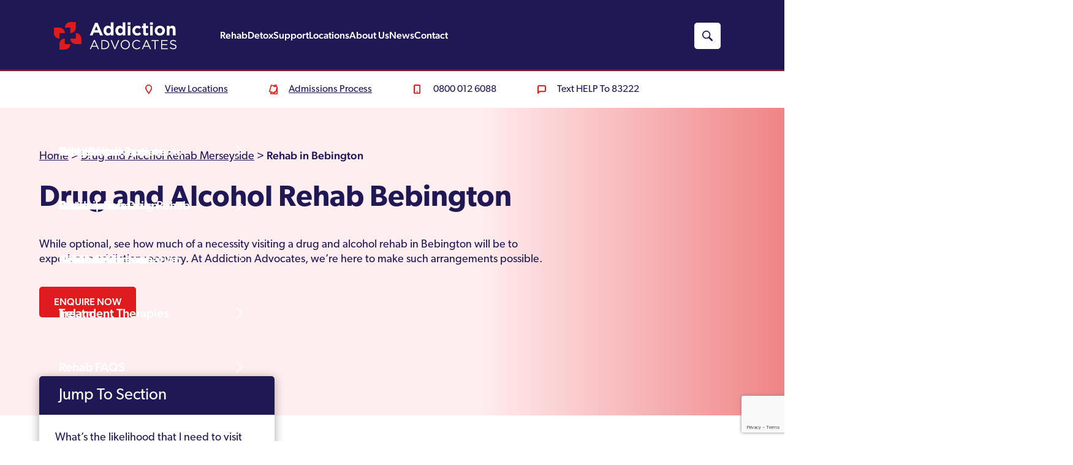

--- FILE ---
content_type: text/html; charset=UTF-8
request_url: https://www.addictionadvocates.com/locations/drug-and-alcohol-rehab-bebington/
body_size: 62456
content:
<!DOCTYPE html> <html lang="en-GB" prefix="og: https://ogp.me/ns#" class="no-js"> <head><script>if(navigator.userAgent.match(/MSIE|Internet Explorer/i)||navigator.userAgent.match(/Trident\/7\..*?rv:11/i)){let e=document.location.href;if(!e.match(/[?&]nonitro/)){if(e.indexOf("?")==-1){if(e.indexOf("#")==-1){document.location.href=e+"?nonitro=1"}else{document.location.href=e.replace("#","?nonitro=1#")}}else{if(e.indexOf("#")==-1){document.location.href=e+"&nonitro=1"}else{document.location.href=e.replace("#","&nonitro=1#")}}}}</script><link rel="preconnect" href="https://maps.googleapis.com" /><link rel="preconnect" href="https://cdn-ceala.nitrocdn.com" /><meta charset="UTF-8" /><meta http-equiv="X-UA-Compatible" content="IE=edge" /><meta name="viewport" content="width=device-width, initial-scale=1, shrink-to-fit=no" /><meta name="geo.region" content="GB" /><meta name="geo.placename" content="Bebington" /><meta name="geo.position" content="53.350378;-3.005598" /><meta name="ICBM" content="53.350378, -3.005598" /><title>Drug And Alcohol Rehab Bebington | Addiction Advocates</title><meta name="description" content="While optional, see how much of a necessity visiting a drug and alcohol rehab in Bebington will be to experience addiction recovery." /><meta name="robots" content="follow, index, max-snippet:-1, max-video-preview:-1, max-image-preview:large" /><meta property="og:locale" content="en_GB" /><meta property="og:type" content="article" /><meta property="og:title" content="Drug And Alcohol Rehab Bebington | Addiction Advocates" /><meta property="og:description" content="While optional, see how much of a necessity visiting a drug and alcohol rehab in Bebington will be to experience addiction recovery." /><meta property="og:url" content="https://www.addictionadvocates.com/locations/drug-and-alcohol-rehab-bebington/" /><meta property="og:site_name" content="Addiction Advocates" /><meta property="article:publisher" content="https://www.facebook.com/Addiction-Advocates-105077831443613/" /><meta property="og:updated_time" content="2022-03-16T14:11:45+00:00" /><meta name="twitter:card" content="summary_large_image" /><meta name="twitter:title" content="Drug And Alcohol Rehab Bebington | Addiction Advocates" /><meta name="twitter:description" content="While optional, see how much of a necessity visiting a drug and alcohol rehab in Bebington will be to experience addiction recovery." /><meta name="twitter:site" content="@AddictAdvocates" /><meta name="twitter:creator" content="@AddictAdvocates" /><meta name="generator" content="WordPress 6.9" /><meta name="generator" content="Site Kit by Google 1.168.0" /><meta name="google-adsense-platform-account" content="ca-host-pub-2644536267352236" /><meta name="google-adsense-platform-domain" content="sitekit.withgoogle.com" /><meta name="msapplication-TileImage" content="https://www.addictionadvocates.com/wp-content/uploads/2020/06/cropped-Addiction-Advocates-Site-Icon-270x270.png" /><meta name="generator" content="NitroPack" /><script>var NPSH,NitroScrollHelper;NPSH=NitroScrollHelper=function(){let e=null;const o=window.sessionStorage.getItem("nitroScrollPos");function t(){let e=JSON.parse(window.sessionStorage.getItem("nitroScrollPos"))||{};if(typeof e!=="object"){e={}}e[document.URL]=window.scrollY;window.sessionStorage.setItem("nitroScrollPos",JSON.stringify(e))}window.addEventListener("scroll",function(){if(e!==null){clearTimeout(e)}e=setTimeout(t,200)},{passive:true});let r={};r.getScrollPos=()=>{if(!o){return 0}const e=JSON.parse(o);return e[document.URL]||0};r.isScrolled=()=>{return r.getScrollPos()>document.documentElement.clientHeight*.5};return r}();</script><script>(function(){var a=false;var e=document.documentElement.classList;var i=navigator.userAgent.toLowerCase();var n=["android","iphone","ipad"];var r=n.length;var o;var d=null;for(var t=0;t<r;t++){o=n[t];if(i.indexOf(o)>-1)d=o;if(e.contains(o)){a=true;e.remove(o)}}if(a&&d){e.add(d);if(d=="iphone"||d=="ipad"){e.add("ios")}}})();</script><script type="text/worker" id="nitro-web-worker">var preloadRequests=0;var remainingCount={};var baseURI="";self.onmessage=function(e){switch(e.data.cmd){case"RESOURCE_PRELOAD":var o=e.data.requestId;remainingCount[o]=0;e.data.resources.forEach(function(e){preload(e,function(o){return function(){console.log(o+" DONE: "+e);if(--remainingCount[o]==0){self.postMessage({cmd:"RESOURCE_PRELOAD",requestId:o})}}}(o));remainingCount[o]++});break;case"SET_BASEURI":baseURI=e.data.uri;break}};async function preload(e,o){if(typeof URL!=="undefined"&&baseURI){try{var a=new URL(e,baseURI);e=a.href}catch(e){console.log("Worker error: "+e.message)}}console.log("Preloading "+e);try{var n=new Request(e,{mode:"no-cors",redirect:"follow"});await fetch(n);o()}catch(a){console.log(a);var r=new XMLHttpRequest;r.responseType="blob";r.onload=o;r.onerror=o;r.open("GET",e,true);r.send()}}</script><script id="nprl">(()=>{if(window.NPRL!=undefined)return;(function(e){var t=e.prototype;t.after||(t.after=function(){var e,t=arguments,n=t.length,r=0,i=this,o=i.parentNode,a=Node,c=String,u=document;if(o!==null){while(r<n){(e=t[r])instanceof a?(i=i.nextSibling)!==null?o.insertBefore(e,i):o.appendChild(e):o.appendChild(u.createTextNode(c(e)));++r}}})})(Element);var e,t;e=t=function(){var t=false;var r=window.URL||window.webkitURL;var i=true;var o=true;var a=2;var c=null;var u=null;var d=true;var s=window.nitroGtmExcludes!=undefined;var l=s?JSON.parse(atob(window.nitroGtmExcludes)).map(e=>new RegExp(e)):[];var f;var m;var v=null;var p=null;var g=null;var h={touch:["touchmove","touchend"],default:["mousemove","click","keydown","wheel"]};var E=true;var y=[];var w=false;var b=[];var S=0;var N=0;var L=false;var T=0;var R=null;var O=false;var A=false;var C=false;var P=[];var I=[];var M=[];var k=[];var x=false;var _={};var j=new Map;var B="noModule"in HTMLScriptElement.prototype;var q=requestAnimationFrame||mozRequestAnimationFrame||webkitRequestAnimationFrame||msRequestAnimationFrame;const D="gtm.js?id=";function H(e,t){if(!_[e]){_[e]=[]}_[e].push(t)}function U(e,t){if(_[e]){var n=0,r=_[e];for(var n=0;n<r.length;n++){r[n].call(this,t)}}}function Y(){(function(e,t){var r=null;var i=function(e){r(e)};var o=null;var a={};var c=null;var u=null;var d=0;e.addEventListener(t,function(r){if(["load","DOMContentLoaded"].indexOf(t)!=-1){if(u){Q(function(){e.triggerNitroEvent(t)})}c=true}else if(t=="readystatechange"){d++;n.ogReadyState=d==1?"interactive":"complete";if(u&&u>=d){n.documentReadyState=n.ogReadyState;Q(function(){e.triggerNitroEvent(t)})}}});e.addEventListener(t+"Nitro",function(e){if(["load","DOMContentLoaded"].indexOf(t)!=-1){if(!c){e.preventDefault();e.stopImmediatePropagation()}else{}u=true}else if(t=="readystatechange"){u=n.documentReadyState=="interactive"?1:2;if(d<u){e.preventDefault();e.stopImmediatePropagation()}}});switch(t){case"load":o="onload";break;case"readystatechange":o="onreadystatechange";break;case"pageshow":o="onpageshow";break;default:o=null;break}if(o){Object.defineProperty(e,o,{get:function(){return r},set:function(n){if(typeof n!=="function"){r=null;e.removeEventListener(t+"Nitro",i)}else{if(!r){e.addEventListener(t+"Nitro",i)}r=n}}})}Object.defineProperty(e,"addEventListener"+t,{value:function(r){if(r!=t||!n.startedScriptLoading||document.currentScript&&document.currentScript.hasAttribute("nitro-exclude")){}else{arguments[0]+="Nitro"}e.ogAddEventListener.apply(e,arguments);a[arguments[1]]=arguments[0]}});Object.defineProperty(e,"removeEventListener"+t,{value:function(t){var n=a[arguments[1]];arguments[0]=n;e.ogRemoveEventListener.apply(e,arguments)}});Object.defineProperty(e,"triggerNitroEvent"+t,{value:function(t,n){n=n||e;var r=new Event(t+"Nitro",{bubbles:true});r.isNitroPack=true;Object.defineProperty(r,"type",{get:function(){return t},set:function(){}});Object.defineProperty(r,"target",{get:function(){return n},set:function(){}});e.dispatchEvent(r)}});if(typeof e.triggerNitroEvent==="undefined"){(function(){var t=e.addEventListener;var n=e.removeEventListener;Object.defineProperty(e,"ogAddEventListener",{value:t});Object.defineProperty(e,"ogRemoveEventListener",{value:n});Object.defineProperty(e,"addEventListener",{value:function(n){var r="addEventListener"+n;if(typeof e[r]!=="undefined"){e[r].apply(e,arguments)}else{t.apply(e,arguments)}},writable:true});Object.defineProperty(e,"removeEventListener",{value:function(t){var r="removeEventListener"+t;if(typeof e[r]!=="undefined"){e[r].apply(e,arguments)}else{n.apply(e,arguments)}}});Object.defineProperty(e,"triggerNitroEvent",{value:function(t,n){var r="triggerNitroEvent"+t;if(typeof e[r]!=="undefined"){e[r].apply(e,arguments)}}})})()}}).apply(null,arguments)}Y(window,"load");Y(window,"pageshow");Y(window,"DOMContentLoaded");Y(document,"DOMContentLoaded");Y(document,"readystatechange");try{var F=new Worker(r.createObjectURL(new Blob([document.getElementById("nitro-web-worker").textContent],{type:"text/javascript"})))}catch(e){var F=new Worker("data:text/javascript;base64,"+btoa(document.getElementById("nitro-web-worker").textContent))}F.onmessage=function(e){if(e.data.cmd=="RESOURCE_PRELOAD"){U(e.data.requestId,e)}};if(typeof document.baseURI!=="undefined"){F.postMessage({cmd:"SET_BASEURI",uri:document.baseURI})}var G=function(e){if(--S==0){Q(K)}};var W=function(e){e.target.removeEventListener("load",W);e.target.removeEventListener("error",W);e.target.removeEventListener("nitroTimeout",W);if(e.type!="nitroTimeout"){clearTimeout(e.target.nitroTimeout)}if(--N==0&&S==0){Q(J)}};var X=function(e){var t=e.textContent;try{var n=r.createObjectURL(new Blob([t.replace(/^(?:<!--)?(.*?)(?:-->)?$/gm,"$1")],{type:"text/javascript"}))}catch(e){var n="data:text/javascript;base64,"+btoa(t.replace(/^(?:<!--)?(.*?)(?:-->)?$/gm,"$1"))}return n};var K=function(){n.documentReadyState="interactive";document.triggerNitroEvent("readystatechange");document.triggerNitroEvent("DOMContentLoaded");if(window.pageYOffset||window.pageXOffset){window.dispatchEvent(new Event("scroll"))}A=true;Q(function(){if(N==0){Q(J)}Q($)})};var J=function(){if(!A||O)return;O=true;R.disconnect();en();n.documentReadyState="complete";document.triggerNitroEvent("readystatechange");window.triggerNitroEvent("load",document);window.triggerNitroEvent("pageshow",document);if(window.pageYOffset||window.pageXOffset||location.hash){let e=typeof history.scrollRestoration!=="undefined"&&history.scrollRestoration=="auto";if(e&&typeof NPSH!=="undefined"&&NPSH.getScrollPos()>0&&window.pageYOffset>document.documentElement.clientHeight*.5){window.scrollTo(0,NPSH.getScrollPos())}else if(location.hash){try{let e=document.querySelector(location.hash);if(e){e.scrollIntoView()}}catch(e){}}}var e=null;if(a==1){e=eo}else{e=eu}Q(e)};var Q=function(e){setTimeout(e,0)};var V=function(e){if(e.type=="touchend"||e.type=="click"){g=e}};var $=function(){if(d&&g){setTimeout(function(e){return function(){var t=function(e,t,n){var r=new Event(e,{bubbles:true,cancelable:true});if(e=="click"){r.clientX=t;r.clientY=n}else{r.touches=[{clientX:t,clientY:n}]}return r};var n;if(e.type=="touchend"){var r=e.changedTouches[0];n=document.elementFromPoint(r.clientX,r.clientY);n.dispatchEvent(t("touchstart"),r.clientX,r.clientY);n.dispatchEvent(t("touchend"),r.clientX,r.clientY);n.dispatchEvent(t("click"),r.clientX,r.clientY)}else if(e.type=="click"){n=document.elementFromPoint(e.clientX,e.clientY);n.dispatchEvent(t("click"),e.clientX,e.clientY)}}}(g),150);g=null}};var z=function(e){if(e.tagName=="SCRIPT"&&!e.hasAttribute("data-nitro-for-id")&&!e.hasAttribute("nitro-document-write")||e.tagName=="IMG"&&(e.hasAttribute("src")||e.hasAttribute("srcset"))||e.tagName=="IFRAME"&&e.hasAttribute("src")||e.tagName=="LINK"&&e.hasAttribute("href")&&e.hasAttribute("rel")&&e.getAttribute("rel")=="stylesheet"){if(e.tagName==="IFRAME"&&e.src.indexOf("about:blank")>-1){return}var t="";switch(e.tagName){case"LINK":t=e.href;break;case"IMG":if(k.indexOf(e)>-1)return;t=e.srcset||e.src;break;default:t=e.src;break}var n=e.getAttribute("type");if(!t&&e.tagName!=="SCRIPT")return;if((e.tagName=="IMG"||e.tagName=="LINK")&&(t.indexOf("data:")===0||t.indexOf("blob:")===0))return;if(e.tagName=="SCRIPT"&&n&&n!=="text/javascript"&&n!=="application/javascript"){if(n!=="module"||!B)return}if(e.tagName==="SCRIPT"){if(k.indexOf(e)>-1)return;if(e.noModule&&B){return}let t=null;if(document.currentScript){if(document.currentScript.src&&document.currentScript.src.indexOf(D)>-1){t=document.currentScript}if(document.currentScript.hasAttribute("data-nitro-gtm-id")){e.setAttribute("data-nitro-gtm-id",document.currentScript.getAttribute("data-nitro-gtm-id"))}}else if(window.nitroCurrentScript){if(window.nitroCurrentScript.src&&window.nitroCurrentScript.src.indexOf(D)>-1){t=window.nitroCurrentScript}}if(t&&s){let n=false;for(const t of l){n=e.src?t.test(e.src):t.test(e.textContent);if(n){break}}if(!n){e.type="text/googletagmanagerscript";let n=t.hasAttribute("data-nitro-gtm-id")?t.getAttribute("data-nitro-gtm-id"):t.id;if(!j.has(n)){j.set(n,[])}let r=j.get(n);r.push(e);return}}if(!e.src){if(e.textContent.length>0){e.textContent+="\n;if(document.currentScript.nitroTimeout) {clearTimeout(document.currentScript.nitroTimeout);}; setTimeout(function() { this.dispatchEvent(new Event('load')); }.bind(document.currentScript), 0);"}else{return}}else{}k.push(e)}if(!e.hasOwnProperty("nitroTimeout")){N++;e.addEventListener("load",W,true);e.addEventListener("error",W,true);e.addEventListener("nitroTimeout",W,true);e.nitroTimeout=setTimeout(function(){console.log("Resource timed out",e);e.dispatchEvent(new Event("nitroTimeout"))},5e3)}}};var Z=function(e){if(e.hasOwnProperty("nitroTimeout")&&e.nitroTimeout){clearTimeout(e.nitroTimeout);e.nitroTimeout=null;e.dispatchEvent(new Event("nitroTimeout"))}};document.documentElement.addEventListener("load",function(e){if(e.target.tagName=="SCRIPT"||e.target.tagName=="IMG"){k.push(e.target)}},true);document.documentElement.addEventListener("error",function(e){if(e.target.tagName=="SCRIPT"||e.target.tagName=="IMG"){k.push(e.target)}},true);var ee=["appendChild","replaceChild","insertBefore","prepend","append","before","after","replaceWith","insertAdjacentElement"];var et=function(){if(s){window._nitro_setTimeout=window.setTimeout;window.setTimeout=function(e,t,...n){let r=document.currentScript||window.nitroCurrentScript;if(!r||r.src&&r.src.indexOf(D)==-1){return window._nitro_setTimeout.call(window,e,t,...n)}return window._nitro_setTimeout.call(window,function(e,t){return function(...n){window.nitroCurrentScript=e;t(...n)}}(r,e),t,...n)}}ee.forEach(function(e){HTMLElement.prototype["og"+e]=HTMLElement.prototype[e];HTMLElement.prototype[e]=function(...t){if(this.parentNode||this===document.documentElement){switch(e){case"replaceChild":case"insertBefore":t.pop();break;case"insertAdjacentElement":t.shift();break}t.forEach(function(e){if(!e)return;if(e.tagName=="SCRIPT"){z(e)}else{if(e.children&&e.children.length>0){e.querySelectorAll("script").forEach(z)}}})}return this["og"+e].apply(this,arguments)}})};var en=function(){if(s&&typeof window._nitro_setTimeout==="function"){window.setTimeout=window._nitro_setTimeout}ee.forEach(function(e){HTMLElement.prototype[e]=HTMLElement.prototype["og"+e]})};var er=async function(){if(o){ef(f);ef(V);if(v){clearTimeout(v);v=null}}if(T===1){L=true;return}else if(T===0){T=-1}n.startedScriptLoading=true;Object.defineProperty(document,"readyState",{get:function(){return n.documentReadyState},set:function(){}});var e=document.documentElement;var t={attributes:true,attributeFilter:["src"],childList:true,subtree:true};R=new MutationObserver(function(e,t){e.forEach(function(e){if(e.type=="childList"&&e.addedNodes.length>0){e.addedNodes.forEach(function(e){if(!document.documentElement.contains(e)){return}if(e.tagName=="IMG"||e.tagName=="IFRAME"||e.tagName=="LINK"){z(e)}})}if(e.type=="childList"&&e.removedNodes.length>0){e.removedNodes.forEach(function(e){if(e.tagName=="IFRAME"||e.tagName=="LINK"){Z(e)}})}if(e.type=="attributes"){var t=e.target;if(!document.documentElement.contains(t)){return}if(t.tagName=="IFRAME"||t.tagName=="LINK"||t.tagName=="IMG"||t.tagName=="SCRIPT"){z(t)}}})});R.observe(e,t);if(!s){et()}await Promise.all(P);var r=b.shift();var i=null;var a=false;while(r){var c;var u=JSON.parse(atob(r.meta));var d=u.delay;if(r.type=="inline"){var l=document.getElementById(r.id);if(l){l.remove()}else{r=b.shift();continue}c=X(l);if(c===false){r=b.shift();continue}}else{c=r.src}if(!a&&r.type!="inline"&&(typeof u.attributes.async!="undefined"||typeof u.attributes.defer!="undefined")){if(i===null){i=r}else if(i===r){a=true}if(!a){b.push(r);r=b.shift();continue}}var m=document.createElement("script");m.src=c;m.setAttribute("data-nitro-for-id",r.id);for(var p in u.attributes){try{if(u.attributes[p]===false){m.setAttribute(p,"")}else{m.setAttribute(p,u.attributes[p])}}catch(e){console.log("Error while setting script attribute",m,e)}}m.async=false;if(u.canonicalLink!=""&&Object.getOwnPropertyDescriptor(m,"src")?.configurable!==false){(e=>{Object.defineProperty(m,"src",{get:function(){return e.canonicalLink},set:function(){}})})(u)}if(d){setTimeout((function(e,t){var n=document.querySelector("[data-nitro-marker-id='"+t+"']");if(n){n.after(e)}else{document.head.appendChild(e)}}).bind(null,m,r.id),d)}else{m.addEventListener("load",G);m.addEventListener("error",G);if(!m.noModule||!B){S++}var g=document.querySelector("[data-nitro-marker-id='"+r.id+"']");if(g){Q(function(e,t){return function(){e.after(t)}}(g,m))}else{Q(function(e){return function(){document.head.appendChild(e)}}(m))}}r=b.shift()}};var ei=function(){var e=document.getElementById("nitro-deferred-styles");var t=document.createElement("div");t.innerHTML=e.textContent;return t};var eo=async function(e){isPreload=e&&e.type=="NitroPreload";if(!isPreload){T=-1;E=false;if(o){ef(f);ef(V);if(v){clearTimeout(v);v=null}}}if(w===false){var t=ei();let e=t.querySelectorAll('style,link[rel="stylesheet"]');w=e.length;if(w){let e=document.getElementById("nitro-deferred-styles-marker");e.replaceWith.apply(e,t.childNodes)}else if(isPreload){Q(ed)}else{es()}}else if(w===0&&!isPreload){es()}};var ea=function(){var e=ei();var t=e.childNodes;var n;var r=[];for(var i=0;i<t.length;i++){n=t[i];if(n.href){r.push(n.href)}}var o="css-preload";H(o,function(e){eo(new Event("NitroPreload"))});if(r.length){F.postMessage({cmd:"RESOURCE_PRELOAD",resources:r,requestId:o})}else{Q(function(){U(o)})}};var ec=function(){if(T===-1)return;T=1;var e=[];var t,n;for(var r=0;r<b.length;r++){t=b[r];if(t.type!="inline"){if(t.src){n=JSON.parse(atob(t.meta));if(n.delay)continue;if(n.attributes.type&&n.attributes.type=="module"&&!B)continue;e.push(t.src)}}}if(e.length){var i="js-preload";H(i,function(e){T=2;if(L){Q(er)}});F.postMessage({cmd:"RESOURCE_PRELOAD",resources:e,requestId:i})}};var eu=function(){while(I.length){style=I.shift();if(style.hasAttribute("nitropack-onload")){style.setAttribute("onload",style.getAttribute("nitropack-onload"));Q(function(e){return function(){e.dispatchEvent(new Event("load"))}}(style))}}while(M.length){style=M.shift();if(style.hasAttribute("nitropack-onerror")){style.setAttribute("onerror",style.getAttribute("nitropack-onerror"));Q(function(e){return function(){e.dispatchEvent(new Event("error"))}}(style))}}};var ed=function(){if(!x){if(i){Q(function(){var e=document.getElementById("nitro-critical-css");if(e){e.remove()}})}x=true;onStylesLoadEvent=new Event("NitroStylesLoaded");onStylesLoadEvent.isNitroPack=true;window.dispatchEvent(onStylesLoadEvent)}};var es=function(){if(a==2){Q(er)}else{eu()}};var el=function(e){m.forEach(function(t){document.addEventListener(t,e,true)})};var ef=function(e){m.forEach(function(t){document.removeEventListener(t,e,true)})};if(s){et()}return{setAutoRemoveCriticalCss:function(e){i=e},registerScript:function(e,t,n){b.push({type:"remote",src:e,id:t,meta:n})},registerInlineScript:function(e,t){b.push({type:"inline",id:e,meta:t})},registerStyle:function(e,t,n){y.push({href:e,rel:t,media:n})},onLoadStyle:function(e){I.push(e);if(w!==false&&--w==0){Q(ed);if(E){E=false}else{es()}}},onErrorStyle:function(e){M.push(e);if(w!==false&&--w==0){Q(ed);if(E){E=false}else{es()}}},loadJs:function(e,t){if(!e.src){var n=X(e);if(n!==false){e.src=n;e.textContent=""}}if(t){Q(function(e,t){return function(){e.after(t)}}(t,e))}else{Q(function(e){return function(){document.head.appendChild(e)}}(e))}},loadQueuedResources:async function(){window.dispatchEvent(new Event("NitroBootStart"));if(p){clearTimeout(p);p=null}window.removeEventListener("load",e.loadQueuedResources);f=a==1?er:eo;if(!o||g){Q(f)}else{if(navigator.userAgent.indexOf(" Edge/")==-1){ea();H("css-preload",ec)}el(f);if(u){if(c){v=setTimeout(f,c)}}else{}}},fontPreload:function(e){var t="critical-fonts";H(t,function(e){document.getElementById("nitro-critical-fonts").type="text/css"});F.postMessage({cmd:"RESOURCE_PRELOAD",resources:e,requestId:t})},boot:function(){if(t)return;t=true;C=typeof NPSH!=="undefined"&&NPSH.isScrolled();let n=document.prerendering;if(location.hash||C||n){o=false}m=h.default.concat(h.touch);p=setTimeout(e.loadQueuedResources,1500);el(V);if(C){e.loadQueuedResources()}else{window.addEventListener("load",e.loadQueuedResources)}},addPrerequisite:function(e){P.push(e)},getTagManagerNodes:function(e){if(!e)return j;return j.get(e)??[]}}}();var n,r;n=r=function(){var t=document.write;return{documentWrite:function(n,r){if(n&&n.hasAttribute("nitro-exclude")){return t.call(document,r)}var i=null;if(n.documentWriteContainer){i=n.documentWriteContainer}else{i=document.createElement("span");n.documentWriteContainer=i}var o=null;if(n){if(n.hasAttribute("data-nitro-for-id")){o=document.querySelector('template[data-nitro-marker-id="'+n.getAttribute("data-nitro-for-id")+'"]')}else{o=n}}i.innerHTML+=r;i.querySelectorAll("script").forEach(function(e){e.setAttribute("nitro-document-write","")});if(!i.parentNode){if(o){o.parentNode.insertBefore(i,o)}else{document.body.appendChild(i)}}var a=document.createElement("span");a.innerHTML=r;var c=a.querySelectorAll("script");if(c.length){c.forEach(function(t){var n=t.getAttributeNames();var r=document.createElement("script");n.forEach(function(e){r.setAttribute(e,t.getAttribute(e))});r.async=false;if(!t.src&&t.textContent){r.textContent=t.textContent}e.loadJs(r,o)})}},TrustLogo:function(e,t){var n=document.getElementById(e);var r=document.createElement("img");r.src=t;n.parentNode.insertBefore(r,n)},documentReadyState:"loading",ogReadyState:document.readyState,startedScriptLoading:false,loadScriptDelayed:function(e,t){setTimeout(function(){var t=document.createElement("script");t.src=e;document.head.appendChild(t)},t)}}}();document.write=function(e){n.documentWrite(document.currentScript,e)};document.writeln=function(e){n.documentWrite(document.currentScript,e+"\n")};window.NPRL=e;window.NitroResourceLoader=t;window.NPh=n;window.NitroPackHelper=r})();</script><template id="nitro-deferred-styles-marker"></template><style id="nitro-fonts">@font-face{font-family:"canada-type-gibson";src:url("https://cdn-ceala.nitrocdn.com/SDAiZeFXubNlXPHTVjcfkzRsyDtvvXwh/assets/desktop/source/rev-cc5343f/use.typekit.net/af/69c1f9/00000000000000007735a53a/30/12def2bd54919649713179beb3186c70.l") format("woff2");font-display:swap;font-style:normal;font-weight:700;font-stretch:normal}@font-face{font-family:"canada-type-gibson";src:url("https://cdn-ceala.nitrocdn.com/SDAiZeFXubNlXPHTVjcfkzRsyDtvvXwh/assets/desktop/source/rev-cc5343f/use.typekit.net/af/017a45/00000000000000007735a53f/30/e9893aef5fe87bdef66061bbb41339a6.l") format("woff2");font-display:swap;font-style:italic;font-weight:400;font-stretch:normal}@font-face{font-family:"canada-type-gibson";src:url("https://cdn-ceala.nitrocdn.com/SDAiZeFXubNlXPHTVjcfkzRsyDtvvXwh/assets/desktop/source/rev-cc5343f/use.typekit.net/af/987a60/00000000000000007735a543/30/8755433b4f59eb734842bb6d74528f06.l") format("woff2");font-display:swap;font-style:normal;font-weight:400;font-stretch:normal}@font-face{font-family:"canada-type-gibson";src:url("https://cdn-ceala.nitrocdn.com/SDAiZeFXubNlXPHTVjcfkzRsyDtvvXwh/assets/desktop/source/rev-cc5343f/use.typekit.net/af/6c50f4/00000000000000007735a544/30/1b52d70e0692c2c4f1e69552b86f5ac7.l") format("woff2");font-display:swap;font-style:normal;font-weight:600;font-stretch:normal}@font-face{font-family:"canada-type-gibson";src:url("https://cdn-ceala.nitrocdn.com/SDAiZeFXubNlXPHTVjcfkzRsyDtvvXwh/assets/desktop/source/rev-cc5343f/use.typekit.net/af/37e7f5/00000000000000007735a548/30/e4a0e601eaa3e61b4eb28d0711694937.l") format("woff2");font-display:swap;font-style:normal;font-weight:300;font-stretch:normal}@font-face{font-family:"canada-type-gibson";src:url("https://cdn-ceala.nitrocdn.com/SDAiZeFXubNlXPHTVjcfkzRsyDtvvXwh/assets/desktop/source/rev-cc5343f/use.typekit.net/af/be28cc/00000000000000007735a54a/30/a613286b10b0705b349232843be6f481.l") format("woff2");font-display:swap;font-style:normal;font-weight:500;font-stretch:normal}</style><style type="text/css" id="nitro-critical-css">@import url("https://cdn-ceala.nitrocdn.com/SDAiZeFXubNlXPHTVjcfkzRsyDtvvXwh/assets/desktop/source/rev-cc5343f/fonts.googleapis.com/59d49a28bc276e3aaa437373c4ccab0a.css");body{margin:0}body #content{overflow-x:clip}:target{scroll-margin-top:220px}header{z-index:90;position:fixed;width:100%;background-color:#201755;top:0;height:90px}@media (min-width:760px){header{height:initial;background:#201755;top:0}}header .mobile-search,header .nav-search{background-position:center;padding:4px;background-repeat:no-repeat;border-radius:5px}@media (min-width:1200px){header{height:120px;width:100%}header .mobile-search{display:none}}header .mobile-search{background-image:url("https://www.addictionadvocates.com/wp-content/themes/addictionadvocates/assets/img/red-search.svg");background-size:26px 26px;width:30px;height:30px;margin-right:10px}header .mobile-search.nitro-lazy{background-image:none !important}header .nav-search{display:none;background-color:#fff;background-image:url("https://www.addictionadvocates.com/wp-content/themes/addictionadvocates/assets/img/search-icon.svg");width:35px;height:35px}header .nav-search.nitro-lazy{background-image:none !important}@media (min-width:1200px){header .nav-search{display:block;margin-right:40px}}header .contact-row{padding-top:22px;padding-bottom:22px;background:#fff;display:none}@media (min-width:1200px){header .contact-row{display:block}header .contact-row .inner-container{width:70%}}header .contact-row .inner-container{display:flex;justify-content:center;margin:0 auto}@media (min-width:1600px){header .contact-row .inner-container{width:60%}}header .contact-row .inner-container ul{width:100%;display:flex;justify-content:space-between}header .contact-row .inner-container ul li{display:inline-block}header .contact-row .inner-container ul li a{color:#201755;background-repeat:no-repeat;padding-left:2rem;font-size:16px;background-position:left center}header .number-container .main-num,header .number-container .text-us{font-family:canada-type-gibson,Arial,sans-serif;text-transform:initial;font-weight:400;color:#fff;background-size:contain;background-repeat:no-repeat;background-position:0 50%;text-align:left;text-decoration:none}header .contact-row .inner-container ul li a.locations-link{background-image:url("https://www.addictionadvocates.com/wp-content/themes/addictionadvocates/assets/img/location-icon.svg")}header .contact-row .inner-container ul li a.locations-link.nitro-lazy{background-image:none !important}header .contact-row .inner-container ul li a.admin-link{background-image:url("https://www.addictionadvocates.com/wp-content/themes/addictionadvocates/assets/img/admin-icon.svg")}header .contact-row .inner-container ul li a.admin-link.nitro-lazy{background-image:none !important}header .contact-row .inner-container ul li a.message-link{background-image:url("https://www.addictionadvocates.com/wp-content/themes/addictionadvocates/assets/img/message-icon.svg");text-decoration:none}header .contact-row .inner-container ul li a.message-link.nitro-lazy{background-image:none !important}header .contact-row .inner-container ul li a.phone-link{text-decoration:none;background-image:url("https://www.addictionadvocates.com/wp-content/themes/addictionadvocates/assets/img/phone-icon.svg")}header .contact-row .inner-container ul li a.phone-link.nitro-lazy{background-image:none !important}header .number-container ul{display:flex;align-items:center}header .number-container ul li{list-style:none;display:inline-block}header .number-container .main-num{font-size:20px;display:block;padding:16px;background-image:url("https://www.addictionadvocates.com/wp-content/themes/addictionadvocates/assets/img/phone.svg");margin-right:4px}header .number-container .main-num.nitro-lazy{background-image:none !important}@media (min-width:760px){header .number-container .main-num{font-size:20px;line-height:32px}}@media (min-width:1600px){header .number-container .main-num{font-size:24px;line-height:40px}}@media (min-width:1920px){header .number-container .main-num{font-size:24px;line-height:40px}}header .number-container .main-num span{display:none}@media (min-width:1200px){header .number-container .main-num{display:none}header .number-container .main-num span{display:inline-block}header .number-container .text-us{display:none}}header .number-container .text-us{display:none;font-size:20px;padding:4px 14px;background-image:url("https://www.addictionadvocates.com/wp-content/themes/addictionadvocates/assets/img/text.svg")}header .number-container .text-us.nitro-lazy{background-image:none !important}@media (min-width:760px){header .number-container .text-us{font-size:20px;line-height:32px}}@media (min-width:1600px){header .number-container .text-us{font-size:24px;line-height:40px}}@media (min-width:1920px){header .number-container .text-us{font-size:24px;line-height:40px}}header .number-container .text-us span{display:none}@media (min-width:1200px){header .number-container .text-us span{display:inline-block}}header .wrapper .logo,header .wrapper .logo .logo-image,header .wrapper .mobile-toggle .menu-icon{background-size:contain;background-position:center;background-repeat:no-repeat}header .wrapper{display:block;margin:0 auto;width:80%;max-width:1536px}@media (min-width:760px){header .wrapper{display:block;margin:0 auto;width:90%;max-width:1536px}}@media (min-width:1020px){header .wrapper{display:block;margin:0 auto;width:80%;max-width:1536px}}header .wrapper .row{display:grid;grid-template-columns:1fr;align-content:center;grid-column-gap:1rem;align-items:center}header .wrapper .logo{display:none;height:auto;order:2;align-self:center;width:90%;padding-top:4rem;padding-bottom:1rem;margin:0 auto}@media (min-width:1200px){header .wrapper .row{grid-template-columns:2fr 6fr 1fr}header .wrapper .logo{display:block;z-index:50;order:0;width:200px;padding-top:10px;padding-bottom:10px}}header .wrapper .logo .logo-image{display:none;height:auto;order:2;align-self:center;width:90%;padding-top:4rem;padding-bottom:1rem;margin:0 auto}@media (min-width:1200px){header .wrapper .logo .logo-image{display:block;z-index:50;order:0;width:100%;padding-top:2rem;padding-bottom:2rem;margin-top:1rem;margin-bottom:1rem}}header .wrapper .mobile-toggle{display:inline}header .wrapper .mobile-toggle .menu-icon{padding:20px;background-image:url("https://www.addictionadvocates.com/wp-content/themes/addictionadvocates/assets/img/mobile-menu-icon.svg")}header .wrapper .mobile-toggle .menu-icon.nitro-lazy{background-image:none !important}@media (min-width:760px){header .wrapper .menu{order:1}}@media (min-width:1920px){header .wrapper .row{grid-template-columns:2fr 6fr 1fr}header .wrapper .menu{order:2}}header .wrapper .menu .navigation{background:#201755}@media (min-width:1600px){header .wrapper .row{grid-template-columns:2fr 6fr 1fr}header .wrapper .menu .navigation{background:0 0;width:100%;margin-left:2rem;align-content:center}}@media (min-width:1200px){header .wrapper .mobile-toggle{display:none}}header .wrapper .menu .navigation .menu-wrapper{z-index:20;position:fixed;right:-100%;width:95%;background:#201755;padding:30px;box-sizing:border-box;height:100%}@media (min-width:1200px){header .wrapper .menu .navigation .menu-wrapper{position:initial}}@media (min-width:760px){header .wrapper .phone{order:0}}header .wrapper .phone{order:0;padding-top:1rem;padding-bottom:1rem}header .wrapper .phone .wrapper{display:block;margin:0 auto;width:100%;max-width:1536px}header .wrapper .phone .wrapper .inner-content{display:grid;grid-template-columns:4fr 4fr;grid-column-gap:1rem;align-items:center}@media (min-width:760px){header .wrapper .phone .wrapper .inner-content{grid-template-columns:2fr 4fr;align-items:center;grid-column-gap:3rem}}@media (min-width:1200px){header .wrapper .phone{text-align:right;order:4}header .wrapper .phone .wrapper .inner-content{display:block}}@media (min-width:1600px){header .wrapper .phone{text-align:left;padding-top:10px;padding-bottom:10px}header .wrapper .phone .wrapper .inner-content{display:block}}header .wrapper .phone .wrapper .number-container{display:flex;align-items:center;justify-content:flex-end}@media (min-width:760px){header .wrapper .phone .wrapper .number-container{justify-content:flex-end}}@media (min-width:1200px){header .wrapper .phone .wrapper .number-container{display:flex;align-items:center}}@media (min-width:1020px){header .wrapper .phone .wrapper .inner-content{grid-template-columns:3fr 6fr;grid-column-gap:6rem}}.tablet-logo{width:100%;background:#f8f4e7;margin:0 auto;display:none}.mobile-logo .logo-image,.tablet-logo .logo{background-position:center;background-repeat:no-repeat}@media (min-width:320px){.tablet-logo{padding-top:5rem}}@media (min-width:760px){.tablet-logo{padding-top:0}}@media (min-width:1200px){.tablet-logo{display:none}}.tablet-logo .logo{min-height:140px}.mobile-logo{display:block}@media (min-width:1200px){.mobile-logo{display:none}}.mobile-logo .logo-image{width:100%;min-height:60px;background-size:contain}@media screen and (min-width:768px){.mobile-logo .logo-image{width:200px}}.mobile-fixed-footer{position:fixed;display:block;z-index:100;bottom:0;background:#fff;padding-top:1rem;padding-bottom:1rem;width:100%}@media (min-width:1200px){.mobile-fixed-footer{display:none}}.mobile-fixed-footer .wrap{margin-left:20px;margin-right:20px}.mobile-fixed-footer .wrap .button-row{display:flex;justify-content:space-between}@media (min-width:320px){.mobile-fixed-footer .wrap .button-row{justify-content:center}}.mobile-fixed-footer .wrap .button-row .button{color:#fff;text-transform:capitalize;background-color:#e01b1d;font-size:16px;padding:.5rem 1rem;width:-webkit-max-content;width:-moz-max-content;width:max-content;border-radius:5px;height:auto;text-align:center;font-family:canada-type-gibson,Arial,sans-serif;font-weight:500;box-sizing:border-box;text-decoration:none;line-height:18px}.mobilemenu ul.menu>li.menu-item-has-children>.sub-menu>li>a,.mobilemenu ul.menu>li>a{font-size:1rem;font-weight:500;text-transform:initial;line-height:1.5rem;color:#fff;font-feature-settings:"tnum" on,"lnum" on;text-decoration:none;font-family:canada-type-gibson,Arial,sans-serif;font-style:initial}.mobile-fixed-footer .wrap .button-row .button:first-of-type{padding-left:3rem;background-image:url("https://www.addictionadvocates.com/wp-content/themes/addictionadvocates/assets/img/light-phone.svg");background-repeat:no-repeat;background-size:24px 24px;background-position:8% center;margin-right:20px}.mobile-fixed-footer .wrap .button-row .button:first-of-type.nitro-lazy{background-image:none !important}.mobilemenu ul.menu>li.menu-item-has-children:after,.mobilemenu ul.menu>li.menu-item-has-children>.sub-menu .menu-item-has-children:after{content:"";right:0;background-size:cover;background-position:center;background-image:url("https://www.addictionadvocates.com/wp-content/themes/addictionadvocates/assets/img/button-arrow-red.svg")}.desktopmenu{display:none}.desktopmenu .sub-menu{z-index:99}.mobilemenu ul.menu{padding:0 0 15rem;display:flex;flex-direction:column;gap:1rem;list-style:none;z-index:99}.mobilemenu ul.menu>li>a{width:-webkit-fit-content;width:-moz-fit-content;width:fit-content;display:inline-block}.mobilemenu ul.menu>li.menu-item-has-children{position:relative}.mobilemenu ul.menu>li.menu-item-has-children:after{height:25px;width:25px;position:absolute;top:0;background-repeat:no-repeat}.mobilemenu ul.menu>li.menu-item-has-children>.sub-menu{list-style:none;display:flex;flex-direction:column;gap:.5rem;padding:1rem 1rem .5rem;z-index:99}.mobilemenu ul.menu>li.menu-item-has-children>.sub-menu>li>a{width:-webkit-fit-content;width:-moz-fit-content;width:fit-content;display:inline-block}.mobilemenu ul.menu>li.menu-item-has-children>.sub-menu .menu-item-has-children{position:relative}.mobilemenu ul.menu>li.menu-item-has-children>.sub-menu .menu-item-has-children:after{height:13px;width:18px;position:absolute;top:3px;background-repeat:no-repeat}.mobilemenu ul.menu>li.menu-item-has-children>.sub-menu .sub-menu{list-style:none;display:flex;flex-direction:column;gap:.5rem;padding:1rem 1rem .5rem;z-index:99}.mobilemenu ul.menu>li.menu-item-has-children>.sub-menu .sub-menu a{text-decoration:none;color:#fff}.mobilemenu ul.menu li.menu-item-has-children:not(.menu-open)>.sub-menu{max-height:0;display:none}@media (min-width:1200px){.mobilemenu{display:none}.desktopmenu{display:block}.desktopmenu ul.menu{display:flex;align-items:center;gap:1.5rem;list-style:none}.desktopmenu ul.menu>li.menu-item-has-children>.sub-menu{position:absolute;top:calc(100% - 6px);left:0;width:100%;background-color:#201755;box-sizing:border-box;border-top:1px solid #e01b1d;max-height:0;min-height:0;overflow:clip}.desktopmenu ul.menu>li.menu-item-has-children>.sub-menu:after{content:"";position:absolute;width:100%;left:0;top:calc(0% - 50px);height:50px}.desktopmenu ul.menu>li.menu-item-has-children>.sub-menu>.inner-wrapper{width:90%;height:100%;margin:0 auto;position:relative}}@media (min-width:1200px) and (min-width:1600px){.desktopmenu ul.menu>li.menu-item-has-children>.sub-menu>.inner-wrapper{width:75%}}@media (min-width:1200px){.desktopmenu ul.menu>li.menu-item-has-children>.sub-menu>.inner-wrapper>li,.desktopmenu ul.menu>li.menu-item-has-children>.sub-menu>.inner-wrapper>li.menu-item-has-children .sub-menu .inner-wrapper li>a,.desktopmenu ul.menu>li>a{font-family:canada-type-gibson,Arial,sans-serif;font-style:initial;text-transform:initial;line-height:1.5rem;font-feature-settings:"tnum" on,"lnum" on}.desktopmenu ul.menu>li.menu-item-has-children>.sub-menu>.inner-wrapper>li{display:grid;padding:2rem;width:350px;font-size:20px;font-weight:500;color:#000;box-sizing:border-box}.desktopmenu ul.menu>li.menu-item-has-children>.sub-menu>.inner-wrapper>li a{text-decoration:none;color:#fff}.desktopmenu ul.menu>li.menu-item-has-children>.sub-menu>.inner-wrapper>li:not(.menu-item-has-children){border-radius:10px}.desktopmenu ul.menu>li.menu-item-has-children>.sub-menu>.inner-wrapper>li.menu-item-has-children{border-radius:10px 0 0 10px;background-size:12px;background-repeat:no-repeat;background-position:95% 50%;background-image:url("https://www.addictionadvocates.com/wp-content/themes/addictionadvocates/assets/img/chevron-right-white.svg")}.desktopmenu ul.menu>li.menu-item-has-children>.sub-menu>.inner-wrapper>li.menu-item-has-children.nitro-lazy{background-image:none !important}.desktopmenu ul.menu>li.menu-item-has-children>.sub-menu>.inner-wrapper>li.menu-item-has-children:not(:hover) .sub-menu{display:none}.desktopmenu ul.menu>li.menu-item-has-children>.sub-menu>.inner-wrapper>li.menu-item-has-children .sub-menu{background-color:#352a76;position:absolute;top:0;left:calc(0% + 350px);width:calc(100% - 350px);height:100%;padding:2rem;list-style:none}.desktopmenu ul.menu>li.menu-item-has-children>.sub-menu>.inner-wrapper>li.menu-item-has-children .sub-menu .inner-wrapper{display:grid;grid-template-columns:repeat(2,1fr);gap:1rem;max-height:100%;overflow-y:auto}.desktopmenu ul.menu>li.menu-item-has-children>.sub-menu>.inner-wrapper>li.menu-item-has-children .sub-menu .inner-wrapper::-webkit-scrollbar{width:5px}.desktopmenu ul.menu>li.menu-item-has-children>.sub-menu>.inner-wrapper>li.menu-item-has-children .sub-menu .inner-wrapper::-webkit-scrollbar-track{background:#201755;border-radius:5px}.desktopmenu ul.menu>li.menu-item-has-children>.sub-menu>.inner-wrapper>li.menu-item-has-children .sub-menu .inner-wrapper::-webkit-scrollbar-thumb{background:#e01b1d;border-radius:5px}.desktopmenu ul.menu>li.menu-item-has-children>.sub-menu>.inner-wrapper>li.menu-item-has-children .sub-menu .inner-wrapper li>a{font-size:18px;font-weight:400;color:#fff}.desktopmenu ul.menu>li.menu-item-has-children>.sub-menu>.inner-wrapper>li.menu-item-has-children.single-item-menu .sub-menu{padding:0}.desktopmenu ul.menu>li.menu-item-has-children>.sub-menu>.inner-wrapper>li.menu-item-has-children.single-item-menu .sub-menu .inner-wrapper{height:100%}.desktopmenu ul.menu>li>a{text-decoration:none;width:-webkit-fit-content;width:-moz-fit-content;width:fit-content;display:inline-block;font-size:1rem;font-weight:500;color:#fff}.desktopmenu .menu-item .single-item-li{grid-column:span 2;height:100%}.desktopmenu .menu-item .single-item-li .single-item-content{display:grid;grid-template-columns:1fr 1fr;height:100%}.desktopmenu .menu-item .single-item-li .single-item-content .single-item-left{color:#fff;padding:2rem}.desktopmenu .menu-item .single-item-li .single-item-content .single-item-left a{display:block;margin-bottom:20px}.desktopmenu .menu-item .single-item-li .single-item-content .single-item-left .button{margin-bottom:0;margin-top:20px;background:url("https://www.addictionadvocates.com/wp-content/themes/addictionadvocates/assets/img/button-arrow-white.svg") 90% 50% no-repeat #e01b1d;border:2px solid #e01b1d;width:-webkit-max-content;width:-moz-max-content;width:max-content;height:auto;box-sizing:border-box;text-decoration:none;font-family:canada-type-gibson,Arial,sans-serif;font-size:16px;text-align:left;font-weight:500;color:#fff;line-height:24px;text-transform:uppercase;background-size:18px;padding:.5rem 3rem .5rem .5rem;display:block;border-radius:6px}.desktopmenu .menu-item .single-item-li .single-item-content .single-item-left .button.nitro-lazy{background:none !important}}@media (min-width:1200px) and (min-width:760px){.desktopmenu .menu-item .single-item-li .single-item-content .single-item-left .button{font-size:18px;line-height:24px}}@media (min-width:1200px) and (min-width:1600px){.desktopmenu .menu-item .single-item-li .single-item-content .single-item-left .button{font-size:18px;line-height:24px}}@media (min-width:1200px) and (min-width:1920px){.desktopmenu .menu-item .single-item-li .single-item-content .single-item-left .button{font-size:18px;line-height:24px}}@media (min-width:1200px){.desktopmenu .menu-item .single-item-li .single-item-content .single-item-left p{font-weight:300;font-size:18px;line-height:1.7}.desktopmenu .menu-item .single-item-li .single-item-content .single-item-image{height:100%;background-size:cover;background-position:center;background-repeat:no-repeat}}@media (min-width:1920px){header .wrapper .phone{order:4}}@media (min-width:1600px){.fixed-cta-form .form-container .gform_heading{min-width:260px}}#closeBtnOverlay{left:0;position:fixed;top:0;width:100vw;height:100vh;background-color:rgba(32,23,85,.63);z-index:-1;display:none;opacity:0}@media (min-width:1200px){.fixed-cta-form{position:fixed;top:114px;width:100%}}.fixed-cta-form{padding-top:5px;padding-bottom:5px;background:#8f8aa9;color:#fff;display:none}.fixed-cta-form .form-container{display:flex;width:100%;align-items:center;flex-direction:column}@media (min-width:1200px){.fixed-cta-form .form-container{flex-direction:row}}.fixed-cta-form .form-container .gform_legacy_markup_wrapper{margin:0}.fixed-cta-form .form-container .gform_wrapper{display:flex;justify-content:space-between;width:100%;flex-direction:column}@media (min-width:1200px){.fixed-cta-form .form-container .gform_wrapper{flex-direction:row}}.fixed-cta-form .form-container .gfield,.fixed-cta-form .form-container .gform_footer{margin-top:0}.fixed-cta-form .form-container .gform_heading{margin-bottom:0;margin-right:20px;display:flex;align-items:center;width:initial}@media (min-width:1200px){.fixed-cta-form .form-container .gform_heading{width:100%}}.fixed-cta-form .form-container .gform_title{font-weight:600;font-size:20px;color:#fff;letter-spacing:normal !important;margin:10px 0 6px;width:30% !important}@media (min-width:1600px){.fixed-cta-form .form-container .gform_title{font-size:29px}}.fixed-cta-form .form-container .gform_body ul{display:flex;width:100%;flex-direction:column}@media (min-width:1200px){.fixed-cta-form .form-container .gform_body ul{flex-direction:row}}.fixed-cta-form .form-container .gform_button{color:#fff;text-transform:uppercase;background-color:#e01b1d;font-size:16px;padding:10px 5rem 10px 10px;border-radius:5px;height:auto;text-align:center;font-family:canada-type-gibson,Arial,sans-serif;font-weight:500;box-sizing:border-box;text-decoration:none;line-height:18px;background-image:url("https://www.addictionadvocates.com/wp-content/themes/addictionadvocates/assets/img/button-arrow-white.svg");background-repeat:no-repeat;background-position:90% 43%;width:initial;border:none}.fixed-cta-form .form-container .gform_button.nitro-lazy{background-image:none !important}.fixed-cta-form .form-container form{display:flex;align-items:center;flex-direction:column}.fixed-cta-form .form-container form input{border-radius:4px;display:flex}.fixed-cta-form .form-container form input[type=text]{margin-top:0;padding:20px 10px !important;height:42px;width:100%;border:none}@media (min-width:1200px){.fixed-cta-form .form-container form{flex-direction:row}.fixed-cta-form .form-container form input[type=text]{min-width:200px}}@media (min-width:1600px){.fixed-cta-form .form-container form input[type=text]{min-width:304px}}.fixed-cta-form .form-container form textarea{border-radius:4px;width:100%;max-height:44px;padding:10px;border:none}@media (min-width:1200px){.fixed-cta-form .form-container form textarea{min-width:200px}}@media (min-width:1600px){.fixed-cta-form .form-container form textarea{min-width:304px}}:root{--wp-block-synced-color:#7a00df;--wp-block-synced-color--rgb:122,0,223;--wp-bound-block-color:var(--wp-block-synced-color);--wp-editor-canvas-background:#ddd;--wp-admin-theme-color:#007cba;--wp-admin-theme-color--rgb:0,124,186;--wp-admin-theme-color-darker-10:#006ba1;--wp-admin-theme-color-darker-10--rgb:0,107,160.5;--wp-admin-theme-color-darker-20:#005a87;--wp-admin-theme-color-darker-20--rgb:0,90,135;--wp-admin-border-width-focus:2px}:root{--wp--preset--font-size--normal:16px;--wp--preset--font-size--huge:42px}:root{--wp--preset--aspect-ratio--square:1;--wp--preset--aspect-ratio--4-3:4/3;--wp--preset--aspect-ratio--3-4:3/4;--wp--preset--aspect-ratio--3-2:3/2;--wp--preset--aspect-ratio--2-3:2/3;--wp--preset--aspect-ratio--16-9:16/9;--wp--preset--aspect-ratio--9-16:9/16;--wp--preset--color--black:#000;--wp--preset--color--cyan-bluish-gray:#abb8c3;--wp--preset--color--white:#fff;--wp--preset--color--pale-pink:#f78da7;--wp--preset--color--vivid-red:#cf2e2e;--wp--preset--color--luminous-vivid-orange:#ff6900;--wp--preset--color--luminous-vivid-amber:#fcb900;--wp--preset--color--light-green-cyan:#7bdcb5;--wp--preset--color--vivid-green-cyan:#00d084;--wp--preset--color--pale-cyan-blue:#8ed1fc;--wp--preset--color--vivid-cyan-blue:#0693e3;--wp--preset--color--vivid-purple:#9b51e0;--wp--preset--gradient--vivid-cyan-blue-to-vivid-purple:linear-gradient(135deg,#0693e3 0%,#9b51e0 100%);--wp--preset--gradient--light-green-cyan-to-vivid-green-cyan:linear-gradient(135deg,#7adcb4 0%,#00d082 100%);--wp--preset--gradient--luminous-vivid-amber-to-luminous-vivid-orange:linear-gradient(135deg,#fcb900 0%,#ff6900 100%);--wp--preset--gradient--luminous-vivid-orange-to-vivid-red:linear-gradient(135deg,#ff6900 0%,#cf2e2e 100%);--wp--preset--gradient--very-light-gray-to-cyan-bluish-gray:linear-gradient(135deg,#eee 0%,#a9b8c3 100%);--wp--preset--gradient--cool-to-warm-spectrum:linear-gradient(135deg,#4aeadc 0%,#9778d1 20%,#cf2aba 40%,#ee2c82 60%,#fb6962 80%,#fef84c 100%);--wp--preset--gradient--blush-light-purple:linear-gradient(135deg,#ffceec 0%,#9896f0 100%);--wp--preset--gradient--blush-bordeaux:linear-gradient(135deg,#fecda5 0%,#fe2d2d 50%,#6b003e 100%);--wp--preset--gradient--luminous-dusk:linear-gradient(135deg,#ffcb70 0%,#c751c0 50%,#4158d0 100%);--wp--preset--gradient--pale-ocean:linear-gradient(135deg,#fff5cb 0%,#b6e3d4 50%,#33a7b5 100%);--wp--preset--gradient--electric-grass:linear-gradient(135deg,#caf880 0%,#71ce7e 100%);--wp--preset--gradient--midnight:linear-gradient(135deg,#020381 0%,#2874fc 100%);--wp--preset--font-size--small:13px;--wp--preset--font-size--medium:20px;--wp--preset--font-size--large:36px;--wp--preset--font-size--x-large:42px;--wp--preset--spacing--20:.44rem;--wp--preset--spacing--30:.67rem;--wp--preset--spacing--40:1rem;--wp--preset--spacing--50:1.5rem;--wp--preset--spacing--60:2.25rem;--wp--preset--spacing--70:3.38rem;--wp--preset--spacing--80:5.06rem;--wp--preset--shadow--natural:6px 6px 9px rgba(0,0,0,.2);--wp--preset--shadow--deep:12px 12px 50px rgba(0,0,0,.4);--wp--preset--shadow--sharp:6px 6px 0px rgba(0,0,0,.2);--wp--preset--shadow--outlined:6px 6px 0px -3px #fff,6px 6px #000;--wp--preset--shadow--crisp:6px 6px 0px #000}.wprevpro_t1_outer_div{padding:0;margin:0 0px 0 0px}.wprevpro_t1_DIV_1{box-sizing:border-box;color:#777;text-size-adjust:100%;column-rule-color:#fff;perspective-origin:277.5px 115px;transform-origin:277.5px 115px;border:0 none #fff;font:normal normal normal normal 13px/20.8px "Helvetica Neue",Helvetica,Arial,sans-serif;outline:#fff none 0;margin-bottom:20px;margin-top:10px}.wprevpro_t1_DIV_2{bottom:0;box-shadow:rgba(0,0,0,.09) 2px 2px 3px 0;box-sizing:border-box;color:#777;height:auto;left:0;position:relative;right:0;text-size-adjust:100%;top:0;column-rule-color:#fff;perspective-origin:277.5px 69px;transform-origin:277.5px 69px;background:#fff none repeat scroll 0 0/auto padding-box border-box;border:1px solid #f5f5f5;font:italic normal normal normal 14px/22.4px "Helvetica Neue",Helvetica,Arial,sans-serif;margin:0 0 25px;outline:#fff none 0;padding:20px 25px 20px 48px}.wprevpro_t1_DIV_2:after{bottom:-30px;box-sizing:border-box;color:#fff;content:"";display:block;height:30px;left:80px;position:absolute;right:445px;text-size-adjust:100%;width:30px;column-rule-color:#fff;perspective-origin:15px 15px;transform-origin:15px 15px;filter:drop-shadow(2px 2px 1px rgba(0,0,0,.0980392));border-top:30px solid #fff;border-right:30px solid transparent;border-bottom:0 solid transparent;border-left:0 solid transparent;font:normal normal normal normal 13px/20.8px "Helvetica Neue",Helvetica,Arial,sans-serif;outline:#fff none 0}.wprevpro_t1_DIV_2:before{bottom:47px;box-sizing:border-box;color:#bbb;content:"“";display:block;height:96px;left:55px;position:absolute;right:515.391px;text-size-adjust:100%;top:20px;width:24.6094px;column-rule-color:#bbb;perspective-origin:12.2969px 48px;transform-origin:12.2969px 48px;border:0 none #bbb;font:normal normal normal normal 60px/96px Georgia,serif;margin:-25px 0 0 -40px;outline:#bbb none 0}.wprevpro_t1_P_3{box-sizing:border-box;color:#777;text-size-adjust:100%;column-rule-color:#777;perspective-origin:240px 44px;transform-origin:240px 44px;border:0 none #777;font:italic normal normal normal 14px/22.4px "Helvetica Neue",Helvetica,Arial,sans-serif;margin:0 0 5px;outline:#777 none 0}.wprevpro_t1_IMG_4{box-sizing:border-box;color:#fff;display:block;float:left;height:50px;text-size-adjust:100%;vertical-align:middle;width:50px;column-rule-color:#fff;perspective-origin:30px 30px;transform-origin:30px 30px;border:0 none #fff;border-radius:50% 50% 50% 50% !important;font:normal normal normal normal 13px/20.8px "Helvetica Neue",Helvetica,Arial,sans-serif;margin:0 20px;outline:#fff none 0}.wprevpro_t1_SPAN_5{color:#555;display:block;text-size-adjust:100%;text-transform:uppercase;overflow:hidden;padding:8px 0 0}.wprevpro_t1_A_8>img{box-shadow:0 0;padding:0}img.wprevpro_t1_site_logo{position:absolute;right:2px;bottom:2px;height:32px;width:unset;margin-bottom:unset !important}.w3_wprs-row-padding:after{content:"";display:table;clear:both}.w3_wprs-col{float:left;width:100%}@media only screen and (min-width:993px){.w3_wprs-col.l12{width:99.99999%}}.w3_wprs-row-padding,.w3_wprs-row-padding>.w3_wprs-col{padding:0 8px}span.wprs_rd_more_text{display:inline;opacity:0}li.wprevnextslide{display:none}img.sitetype_Google{width:32px;height:32px}.wprevpro_star_imgs span.svgicons{width:18px;height:18px;background:gold;display:inline-block;-webkit-mask-repeat:no-repeat;-webkit-mask-size:contain;-webkit-mask-position:bottom;margin-bottom:-2px;margin-right:1px}li.wprevnextslide{display:none}span.wprevpro_star_imgs_T1{margin-right:2px}.svg-wprsp-star{-webkit-mask-image:url("data:image/svg+xml,%3Csvg version=\'1.1\' xmlns=\'http://www.w3.org/2000/svg\' width=\'20\' height=\'22\' viewBox=\'0 0 20 22\'%3E%3Cpath d=\'M20.429 8.14c0 0.221-0.16 0.43-0.319 0.589l-4.456 4.346 1.056 6.138c0.012 0.086 0.012 0.16 0.012 0.246 0 0.319-0.147 0.614-0.503 0.614-0.172 0-0.344-0.061-0.491-0.147l-5.512-2.897-5.512 2.897c-0.16 0.086-0.319 0.147-0.491 0.147-0.356 0-0.516-0.295-0.516-0.614 0-0.086 0.012-0.16 0.025-0.246l1.056-6.138-4.469-4.346c-0.147-0.16-0.307-0.368-0.307-0.589 0-0.368 0.381-0.516 0.687-0.565l6.163-0.896 2.762-5.586c0.11-0.233 0.319-0.503 0.602-0.503s0.491 0.27 0.602 0.503l2.762 5.586 6.163 0.896c0.295 0.049 0.688 0.196 0.688 0.565z\'%3E%3C/path%3E%3C/svg%3E%0A")}@media (min-width:1200px){.single .sidebar-container .sidebar{margin-top:-51%}}@media (min-width:1600px){.single .sidebar-container .sidebar{margin-top:-46.25%}}.sidebar-container{position:relative;margin-top:25px}.sidebar-container .sidebar{position:relative}@media (min-width:1200px){.sidebar-container{margin-top:0}.sidebar-container .sidebar{z-index:20;max-width:384px;flex-grow:1;flex-basis:300px;align-self:start;position:-webkit-sticky;position:sticky;top:24%;margin-bottom:40px;box-shadow:0 3px 15px rgba(0,0,0,.35);margin-top:-23.75%}}@media (min-width:1600px){.sidebar-container .sidebar{margin-top:-36.25%}}.single-locations .main-content .map-col{width:100%}.sidebar-container .sidebar .heading-block{display:flex;align-items:center;justify-content:space-between;background:#201755;color:#fff;padding:8px 0;border-radius:3px 3px 0 0;position:relative}@media (min-width:1200px){.sidebar-container .sidebar .heading-block{max-width:initial;padding:18px 0;left:0;margin-right:0;right:0;width:100%;margin-left:0;transform:none}.sidebar-container .sidebar .heading-block #menu-icon{display:none}}.sidebar-container .sidebar .heading-block #menu-icon{margin-right:20px;padding:25px;background-position:center;background-repeat:no-repeat;background-image:url("https://www.addictionadvocates.com/wp-content/themes/addictionadvocates/assets/img/vector-arrow-white.svg")}.sidebar-container .sidebar .heading-block .quick-links-title{font-weight:400;font-size:23px;margin-bottom:0;line-height:initial;padding-left:2rem}@media screen and (min-width:600px){.sidebar-container .sidebar .heading-block .quick-links-title{padding-left:2rem;padding-right:1rem;font-size:26px}}.sidebar-container .sidebar .jump-to-container{position:relative;margin-bottom:2rem}.sidebar-container .sidebar .jump-to-container .location-search{display:none;max-width:100vw;position:relative}@media (min-width:1200px){.sidebar-container .sidebar .jump-to-container .location-search{display:block;left:0;margin:0;right:0;width:initial}}.sidebar-container .sidebar .jump-to-container .jump-to-menu{background:#fff;display:none;scroll-behavior:smooth}.sidebar-container .sidebar .jump-to-container .jump-to-menu .inner-list{overflow-y:auto;overflow-x:clip;max-height:330px;margin-top:42px;margin-bottom:42px}@media (min-width:1200px){.sidebar-container .sidebar .jump-to-container .jump-to-menu{padding:1rem;display:block;width:initial;transform:none;margin-left:0}.sidebar-container .sidebar .jump-to-container .jump-to-menu .inner-list{margin-top:0;margin-bottom:0}.sidebar-container .sidebar .jump-to-container .jump-to-menu li a{padding:10px}}.sidebar-container .sidebar .jump-to-container .jump-to-menu .inner-list::-webkit-scrollbar{width:2px;-webkit-appearance:none}.sidebar-container .sidebar .jump-to-container .jump-to-menu .inner-list::-webkit-scrollbar-track{box-shadow:inset 0 0 6px rgba(0,0,0,.3)}.sidebar-container .sidebar .jump-to-container .jump-to-menu .inner-list::-webkit-scrollbar-thumb{background-color:#e01b1d}.sidebar-container .sidebar .jump-to-container .jump-to-menu li{list-style:none;margin-bottom:14px}.sidebar-container .sidebar .jump-to-container .jump-to-menu li a{display:block;font-family:canada-type-gibson,Arial,sans-serif;font-size:18px;padding:10px;line-height:24px;text-align:left;font-weight:400;color:#201755;text-decoration:none}@media screen and (max-width:1020px){body .sidebar-container.hide-mob{display:none}body .main-content{padding-top:25px}}.single-locations .main-content .map-container{position:relative;display:flex;margin-bottom:3rem;flex-direction:column;margin-top:2rem}@media screen and (min-width:1400px){.single-locations .main-content .map-container{flex-direction:row;margin-top:0}.single-locations .main-content .map-col{width:70%}}.single-locations .main-content .areas{margin-top:-10px;background:#e8e7ee;border-radius:3px;width:100%;position:relative}@media screen and (min-width:1400px){.single-locations .main-content .areas{width:30%;height:500px;margin-top:0}}.single-locations .main-content .areas .heading-block{display:block;background:#201755;color:#fff;border-radius:5px}.single-locations .main-content .areas .heading-block .h5{color:#fff;padding:10px 20px;display:block;font-size:20px;font-weight:600;text-decoration:none;margin-bottom:0}.single-locations .main-content .areas ul{display:flex;flex-direction:column;overflow-y:scroll;max-height:220px;padding:1.5rem;-moz-columns:1;columns:1;margin:1rem}.single-locations .main-content .areas ul::-webkit-scrollbar{width:2px;-webkit-appearance:none}.single-locations .main-content .areas ul::-webkit-scrollbar-track{background:0 0}.single-locations .main-content .areas ul::-webkit-scrollbar-thumb{background-color:#e01b1d}.single-locations .main-content .areas ul li{background-image:none;padding-left:0;list-style:none;margin-bottom:1rem}.single-locations .main-content .areas ul li a{font-family:canada-type-gibson,Arial,sans-serif;text-transform:initial;font-size:16px;text-align:left;line-height:24px;color:#201755;font-weight:300;text-decoration:none}@media (min-width:760px){.single-locations .main-content .areas ul li a{font-size:18px;line-height:24px}}@media (min-width:1920px){.single-locations .main-content .areas ul li a{font-size:18px;line-height:24px}}.single-locations .location-content{position:relative;display:grid;grid-template-columns:1fr;margin-top:0}@media (min-width:1200px){.single-locations .main-content .areas .heading-block{border-left:1px solid #fff;border-radius:0 5px 5px 0}.single-locations .main-content .areas ul{max-height:424px}.single-locations .location-content{grid-template-columns:384px 8fr;grid-column-gap:92px}}.single-locations .location-content .main-content{margin-top:2rem}@media (min-width:1600px){.single-locations .main-content .areas ul li a{font-size:18px;line-height:24px}.single-locations .location-content .main-content{margin-top:0}}.single-locations .badge-text{position:relative;background:#201755;color:#fff;z-index:20;padding:10px 20px;display:block;font-weight:600;font-size:20px;text-decoration:none;border-radius:5px 5px 0 0}@media (min-width:1200px){.single-locations .map-container iframe{position:absolute}}.search-modal .search-row .search-block{font-family:canada-type-gibson,Arial,sans-serif;line-height:24px}.search-modal{display:none;position:absolute;z-index:9999;top:100px;width:80%}@media (min-width:1200px){.search-modal{top:116px}}.search-modal .search-row{display:flex}.search-modal .search-row .search-links{padding:3rem;background:#f8f5e9;width:30%}.search-modal .search-row .search-links .search-links-title{text-align:left;text-transform:uppercase;font-weight:600}.search-modal .search-row .search-links ul{display:flex;flex-direction:column;justify-content:flex-start;align-items:flex-start}.search-modal .search-row .search-links ul li{list-style:none;margin-bottom:1rem}.search-modal .search-row .search-links ul li a{color:#000;text-decoration:none}.search-modal .search-row .search-block{width:60%;background:#201755;padding:1.5rem 2rem;text-transform:initial;font-size:16px;text-align:left;font-weight:300;color:#fff;display:flex;justify-content:center}@media (min-width:760px){.search-modal .search-row .search-block{font-size:18px;line-height:24px}}@media (min-width:1600px){.search-modal .search-row .search-block{font-size:18px;line-height:24px}}@media (min-width:1920px){.search-modal .search-row .search-block{font-size:18px;line-height:24px}}.search-modal .search-row .search-block input[type=search]{height:70px;background-image:url("https://www.addictionadvocates.com/wp-content/themes/addictionadvocates/assets/img/grey-search-icon.svg");background-repeat:no-repeat;background-position:20px 45%;width:100%;padding:1rem 2rem 1rem 4rem;background-color:#fff;color:#000;margin-top:0 !important;border-radius:2px;border:none;box-sizing:border-box;font-size:inherit;font-family:inherit;letter-spacing:normal;margin-right:20px;position:relative}.mobile-search-modal .searchsubmit,.search-modal .search-row .search-block .searchsubmit{line-height:18px;text-transform:uppercase;height:auto;text-align:center;text-decoration:none}.search-modal .search-row .search-block input[type=search]::-webkit-input-placeholder{color:#ccc;font-size:18px}.search-modal .search-row .search-block input[type=search]::-moz-placeholder{color:#ccc;font-size:18px}.search-modal .search-row .search-block input[type=search]:-ms-input-placeholder{color:#ccc;font-size:18px}.search-modal .search-row .search-block input[type=search]::-ms-input-placeholder{color:#ccc;font-size:18px}.mobile-search-modal .searchsubmit,.search-modal .search-row .search-block .searchsubmit{font-size:16px;font-family:canada-type-gibson,Arial,sans-serif;box-sizing:border-box}.search-modal .search-row .search-block form{width:80%;margin-top:4rem;display:flex;position:relative}.search-modal .search-row .search-block .searchsubmit{display:block;position:absolute;right:30px;color:#201755;background:url("https://www.addictionadvocates.com/wp-content/themes/addictionadvocates/assets/img/button-arrow-blue.svg") 90% center no-repeat;padding:1rem 5rem 1rem 1rem;border:2px solid #201755;width:-webkit-max-content;width:-moz-max-content;width:max-content;border-radius:2px;margin-top:10px;font-weight:500}.mobile-search-modal{display:none;position:absolute;left:0;top:90px;width:100%;background:#201755;padding-top:20px;padding-bottom:20px}.mobile-search-modal .wrap{width:80%;margin:0 auto}.mobile-search-modal form{position:relative}.mobile-search-modal input{position:relative;padding:18px 10px;width:100%;border-radius:0;-webkit-appearance:none}.mobile-search-modal .searchsubmit{position:absolute;right:5px;top:5px;color:#201755;background:0 0;border:3px solid #201755;width:-webkit-max-content;width:-moz-max-content;width:max-content;border-radius:2px;font-weight:600;padding:10px 20px}.location-search{display:none;background-color:#201755;font-family:canada-type-gibson,Arial,sans-serif;text-transform:initial;font-size:16px;text-align:left;font-weight:300;color:#fff;line-height:24px;padding:20px;border-radius:0 0 3px 3px}@media (min-width:760px){.location-search{font-size:18px;line-height:24px}}@media (min-width:1920px){.location-search{font-size:18px;line-height:24px}}@media (min-width:1200px){.location-search{display:block;width:initial;transform:none;margin-left:0}.location-search .inner-content{margin-left:0}}@media (min-width:1600px){.location-search{font-size:18px;line-height:24px}}.location-search .inner-content{align-items:center;display:flex;justify-content:space-between;gap:3rem}.location-search .inner-content .search-title{font-weight:600;width:100%;line-height:24px}@media (min-width:1200px){.location-search .inner-content .search-title{width:60%}}.location-search .inner-content input[type=text]{width:100%;margin-top:0 !important;border-radius:2px;border:none;padding:.5rem 1rem !important;box-sizing:border-box;font-size:inherit;font-family:inherit;letter-spacing:normal;display:none;margin-right:20px}.location-search .inner-content form{display:flex;justify-content:space-between}@media screen and (min-width:768px){.location-search .inner-content form{margin-right:0;width:initial}.location-search .inner-content button[type=submit]{margin-right:0}}.location-search .inner-content button[type=submit]{display:block;background-color:transparent;color:#fff;position:relative;border:none;width:35px;height:35px;background-size:contain;background-position:center;background-image:url("https://www.addictionadvocates.com/wp-content/themes/addictionadvocates/assets/img/light-search.svg");background-repeat:no-repeat;padding:12px}.related-pages-section .location-related-pages .inner-content li{list-style:none;padding-left:0;display:flex;align-items:center;width:100%;background:url("https://www.addictionadvocates.com/wp-content/themes/addictionadvocates/assets/img/button-block-arrow.svg") 96% center no-repeat #fff;box-shadow:0 3px 15px rgba(0,0,0,.12);border-radius:5px;margin-bottom:1rem !important}.related-pages-section .location-related-pages .inner-content li.hidden{display:none}@media (min-width:1200px){.related-pages-section .location-related-pages .inner-content li{flex:1 1 40%}.related-pages-section .location-related-pages .inner-content li:nth-of-type(odd){margin-right:20px}}.related-pages-section .location-related-pages .inner-content li:nth-last-of-type(1){margin-right:0 !important}.related-pages-section .location-related-pages .inner-content li a{display:block;width:100%;padding:20px 40px 20px 30px;text-decoration:none;color:#201755}@media (min-width:1200px){.related-pages-section .location-related-pages .inner-content li a{width:80%;padding:20px 30px}}@media screen and (min-width:400px){.sidebar-container .sidebar .heading-block .quick-links-title{white-space:nowrap}}html body{font-family:canada-type-gibson,Arial,sans-serif;-webkit-font-smoothing:antialiased;font-feature-settings:"tnum" on,"lnum" on;box-sizing:border-box;scroll-behavior:smooth;overflow-x:clip}html body:not(.home) main{width:100%;padding-top:0;margin-top:90px}@media screen and (min-width:1200px){html body:not(.home) main{margin-top:190px}}html body.single main{width:100%;padding-top:0;margin-top:0}html body p{word-wrap:break-word;margin-top:0;margin-bottom:1rem}html body a{color:#e01b1d}html body ul{padding:0;margin:0}html body h1{padding:0;margin-top:0;margin-bottom:1rem;font-weight:600}@media (min-width:1600px){html body h1,html body p{margin-bottom:2rem}}html body .wrapper{display:block;margin:0 auto;max-width:1536px;width:90%;box-sizing:border-box}html body .main-content{min-width:0;font-family:canada-type-gibson,Arial,sans-serif;text-transform:initial;font-size:16px;text-align:left;color:#200707;line-height:24px;font-weight:300}@media (min-width:760px){html body .wrapper{width:80%}html body .main-content{font-size:18px;line-height:24px}}@media (min-width:1920px){html body .main-content{font-size:18px;line-height:24px}}html body .main-content ul{-moz-columns:1;columns:1}@media (min-width:1200px){html body .main-content ul{-moz-columns:2;columns:2;margin-bottom:2rem}}html body .main-content ul li{background-image:url("https://www.addictionadvocates.com/wp-content/themes/addictionadvocates/assets/img/red-arrow.svg");background-repeat:no-repeat;background-position:0 10%;padding-left:1.5rem;list-style:none;-moz-column-break-inside:avoid;break-inside:avoid;margin-bottom:1rem}@media (min-width:1600px){html body .main-content{font-size:18px;line-height:24px}}.single-locations .page-banner-container .background{background-size:cover}.single-locations .main-content ul{padding-left:1.25rem}.page-banner-container{position:relative;box-sizing:border-box}@media (min-width:1200px){.page-banner-container{margin-top:4rem;margin-bottom:2rem}}.page-banner-container .background{background:linear-gradient(270deg,rgba(224,27,29,.5) 0,rgba(224,27,29,0) 39.06%);background-color:#ffeef0;overflow:clip}.page-banner-container .background .arrows{opacity:.25}.page-banner-container .background .arrows>span{height:calc(100% * 1.25);position:absolute;top:50%;aspect-ratio:1/1;transform:translate(50%,-50%) rotate(45deg)}.page-banner-container .background .arrows>span.arrow1{right:-200px;background-color:#f09293;z-index:4}.page-banner-container .background .arrows>span.arrow2{right:0;background-color:#f29d9e;z-index:3}.page-banner-container .background .arrows>span.arrow3{right:200px;background-color:#f6bcbd;z-index:2}.page-banner-container .background .arrows>span.arrow4{right:400px;background-color:#fadcdd;z-index:1}.page-banner-container .slider-text .inner-content{font-family:canada-type-gibson,Arial,sans-serif;text-transform:initial;font-size:16px;text-align:left;font-weight:400;color:#201755;line-height:24px;z-index:10;width:100%;height:auto;position:relative}@media (min-width:760px){.page-banner-container .slider-text .inner-content{font-size:18px;line-height:24px}}@media (min-width:1600px){.page-banner-container{margin-top:10rem;margin-bottom:5rem}.page-banner-container .slider-text .inner-content{font-size:18px;line-height:24px}}@media (min-width:1920px){.page-banner-container .slider-text .inner-content{font-size:18px;line-height:24px}}.page-banner-container .slider-text .inner-content h1{font-family:canada-type-gibson,Arial,sans-serif;font-size:2rem;font-weight:600;color:#201755;text-transform:initial;text-align:left;line-height:2.5rem;margin-bottom:2rem}@media (min-width:760px){.page-banner-container .slider-text .inner-content h1{font-size:3rem;line-height:4rem}}@media (min-width:1600px){.page-banner-container .slider-text .inner-content h1{font-size:3.625rem;line-height:4.5rem}}@media (min-width:1020px){.page-banner-container .slider-text .inner-content{border-radius:5px;width:90%;position:relative;height:auto}}@media (min-width:1920px){.page-banner-container .slider-text .inner-content h1{font-size:4rem;line-height:4.5rem}.page-banner-container .slider-text .inner-content{width:60%;height:auto}}.page-banner-container .slider-text .inner-content .rank-math-breadcrumb p{margin-bottom:1.5rem}.page-banner-container .slider-text .inner-content .rank-math-breadcrumb p .last{font-weight:500}.page-banner-container .slider-text .inner-content .rank-math-breadcrumb p a{color:#201755}.page-banner-container .slider-text .inner-content .button{color:#fff;text-transform:uppercase;background-color:#e01b1d;font-size:16px;padding:1rem 1.5rem;width:-webkit-max-content;width:-moz-max-content;width:max-content;border-radius:5px;height:auto;text-align:center;font-family:canada-type-gibson,Arial,sans-serif;font-weight:500;box-sizing:border-box;text-decoration:none;line-height:18px;margin-top:2rem;display:block}.page-banner-container .slider-text .inner-content .inner-wrap{padding:3rem 2rem}@media (min-width:760px){.page-banner-container .slider-text .inner-content .inner-wrap{padding:5rem 0}}.page-banner-container .inner-content a{color:#fff}.page-banner-container .background{position:relative;box-sizing:border-box;min-height:auto;width:100%;background-repeat:no-repeat;background-size:cover;background-position:top}@media (min-width:1200px){.page-banner-container .background{min-height:425px;background-size:cover;background-position:0 20%;margin-bottom:2rem}}@media screen and (min-width:980px){.page-banner-container .background .wrapper{display:block;margin:0 auto}}@media (min-width:1020px){.single-locations .page-banner-container .slider-text{padding-top:4rem;padding-bottom:6rem;min-height:365px}}.single-locations .page-banner-container .slider-text .inner-wrap{padding-top:9rem;padding-bottom:9rem}@media screen and (min-width:1000px){.single-locations .page-banner-container .slider-text .inner-wrap{padding:4rem 0}}.map-container{position:relative}@media (min-width:700px){.page-banner-container .background{margin-bottom:0 !important}}@media (max-width:576px){.page-banner-container .background{margin-bottom:0 !important}.page-banner-container.lightoverlay .slider-text .inner-content{margin-top:0}}.sidebar-container .sidebar .heading-block{border-radius:5px 5px 0 0}.location-search{border-radius:0px 0px 5px 5px}@media (min-width:1200px){.single .sidebar-container .sidebar{margin-top:-112px}}@media (min-width:1200px){.page-banner-container{margin-bottom:3rem !important}}@media (min-width:1200px){.sidebar-container .sidebar{margin-top:-29.15%}}@media (min-width:1200px) and (max-width:1599px){html body .wrapper{width:90%}}@media (min-width:1200px) and (max-width:1599px){.fixed-cta-form .form-container .gform_heading{margin-bottom:3px;margin-right:10px;margin-left:80px}}@media (min-width:1200px) and (max-width:1599px){.fixed-cta-form .form-container .gform_title{font-size:25px}}@media (min-width:1200px) and (max-width:1599px){.fixed-cta-form .form-container .gform_heading{width:22%}}.single-locations .location-content .main-content{margin-top:0}.single-locations .location-content{grid-column-gap:51px}@media (min-width:1200px) and (max-width:1599px){.single .sidebar-container .sidebar{top:210px;margin-top:-29.15%}}.location-search{border-radius:0px 0px 5px 5px}.single-locations .badge-text{border-radius:5px 0px 0px 0px}.single-locations .main-content .areas .heading-block{border-radius:0px 5px 0px 0px}@media (min-width:1200px) and (max-width:1599px){.sidebar-container .sidebar{top:210px}}@media (min-width:1600px){.page-banner-container .inner-content a{color:#e01b1d}}.sidebar .jump-to-menu li{background-image:none;padding-left:0px}.areas{padding:0px}@media (max-width:760px){.page-banner-container .slider-text{padding-top:0px}}@media (min-width:1200px) and (max-width:1599px){.page-banner-container.lightoverlay .slider-text .inner-content{width:75%;margin-top:50px}}#wprev-slider-1 .wprev_preview_bradius_T1{border-radius:0px}#wprev-slider-1 .wprev_preview_bg1_T1{background:#201755}#wprev-slider-1 .wprev_preview_tcolor1_T1{color:#fff}#wprev-slider-1 .wprev_preview_tcolor2_T1{color:#201755}#wprev-slider-1 .wprev_preview_bg1_T1::after{border-top:30px solid #201755}:where(section h1),:where(article h1),:where(nav h1),:where(aside h1){font-size:2em}</style>  <script type="text/javascript" nitro-exclude>
/* <![CDATA[ */
var gform;gform||(document.addEventListener("gform_main_scripts_loaded",function(){gform.scriptsLoaded=!0}),document.addEventListener("gform/theme/scripts_loaded",function(){gform.themeScriptsLoaded=!0}),window.addEventListener("DOMContentLoaded",function(){gform.domLoaded=!0}),gform={domLoaded:!1,scriptsLoaded:!1,themeScriptsLoaded:!1,isFormEditor:()=>"function"==typeof InitializeEditor,callIfLoaded:function(o){return!(!gform.domLoaded||!gform.scriptsLoaded||!gform.themeScriptsLoaded&&!gform.isFormEditor()||(gform.isFormEditor()&&console.warn("The use of gform.initializeOnLoaded() is deprecated in the form editor context and will be removed in Gravity Forms 3.1."),o(),0))},initializeOnLoaded:function(o){gform.callIfLoaded(o)||(document.addEventListener("gform_main_scripts_loaded",()=>{gform.scriptsLoaded=!0,gform.callIfLoaded(o)}),document.addEventListener("gform/theme/scripts_loaded",()=>{gform.themeScriptsLoaded=!0,gform.callIfLoaded(o)}),window.addEventListener("DOMContentLoaded",()=>{gform.domLoaded=!0,gform.callIfLoaded(o)}))},hooks:{action:{},filter:{}},addAction:function(o,r,e,t){gform.addHook("action",o,r,e,t)},addFilter:function(o,r,e,t){gform.addHook("filter",o,r,e,t)},doAction:function(o){gform.doHook("action",o,arguments)},applyFilters:function(o){return gform.doHook("filter",o,arguments)},removeAction:function(o,r){gform.removeHook("action",o,r)},removeFilter:function(o,r,e){gform.removeHook("filter",o,r,e)},addHook:function(o,r,e,t,n){null==gform.hooks[o][r]&&(gform.hooks[o][r]=[]);var d=gform.hooks[o][r];null==n&&(n=r+"_"+d.length),gform.hooks[o][r].push({tag:n,callable:e,priority:t=null==t?10:t})},doHook:function(r,o,e){var t;if(e=Array.prototype.slice.call(e,1),null!=gform.hooks[r][o]&&((o=gform.hooks[r][o]).sort(function(o,r){return o.priority-r.priority}),o.forEach(function(o){"function"!=typeof(t=o.callable)&&(t=window[t]),"action"==r?t.apply(null,e):e[0]=t.apply(null,e)})),"filter"==r)return e[0]},removeHook:function(o,r,t,n){var e;null!=gform.hooks[o][r]&&(e=(e=gform.hooks[o][r]).filter(function(o,r,e){return!!(null!=n&&n!=o.tag||null!=t&&t!=o.priority)}),gform.hooks[o][r]=e)}});
/* ]]> */
</script>   <link rel="profile" href="http://gmpg.org/xfn/11" />       <script nitro-exclude>(function(w,d,s,l,i){w[l]=w[l]||[];w[l].push({'gtm.start':
 new Date().getTime(),event:'gtm.js'});var f=d.getElementsByTagName(s)[0],
 j=d.createElement(s),dl=l!='dataLayer'?'&l='+l:'';j.async=true;j.src=
 'https://www.googletagmanager.com/gtm.js?id='+i+dl;f.parentNode.insertBefore(j,f);
 })(window,document,'script','dataLayer','GTM-KPDRXJJ5');</script>      <link rel="canonical" href="https://www.addictionadvocates.com/locations/drug-and-alcohol-rehab-bebington/" />               <link rel='dns-prefetch' href='//ajax.googleapis.com' /> <link rel='dns-prefetch' href='//cdn.jsdelivr.net' /> <link rel='dns-prefetch' href='//unpkg.com' /> <link rel='dns-prefetch' href='//maps.googleapis.com' /> <link rel='dns-prefetch' href='//www.google.com' /> <link rel='dns-prefetch' href='//www.googletagmanager.com' />  <link rel="alternate" title="oEmbed (JSON)" type="application/json+oembed" href="https://www.addictionadvocates.com/wp-json/oembed/1.0/embed?url=https%3A%2F%2Fwww.addictionadvocates.com%2Flocations%2Fdrug-and-alcohol-rehab-bebington%2F" /> <link rel="alternate" title="oEmbed (XML)" type="text/xml+oembed" href="https://www.addictionadvocates.com/wp-json/oembed/1.0/embed?url=https%3A%2F%2Fwww.addictionadvocates.com%2Flocations%2Fdrug-and-alcohol-rehab-bebington%2F&#038;format=xml" />        <link rel='stylesheet' id='fancybox-css' href='https://cdn.jsdelivr.net/gh/fancyapps/fancybox@3.5.7/dist/jquery.fancybox.min.css?ver=6.9' type='text/css' media='all' nitro-exclude />  <link rel='stylesheet' id='slicktheme-css' href='https://www.addictionadvocates.com/wp-content/themes/addictionadvocates/slick-theme.css?ver=1704807961' type='text/css' media='all' nitro-exclude /> <script type="text/javascript" src="https://ajax.googleapis.com/ajax/libs/jquery/3.4.1/jquery.min.js?ver=6.9" id="jquery-js" nitro-exclude></script> <template data-nitro-marker-id="critical-js-extra"></template> <template data-nitro-marker-id="critical-js"></template> <script src="https://cdn.jsdelivr.net/gh/fancyapps/fancybox@3.5.7/dist/jquery.fancybox.min.js?ver=6.9" defer="defer" nitro-exclude></script> <link rel="https://api.w.org/" href="https://www.addictionadvocates.com/wp-json/" /><link rel="EditURI" type="application/rsd+xml" title="RSD" href="https://www.addictionadvocates.com/xmlrpc.php?rsd" />  <link rel='shortlink' href='https://www.addictionadvocates.com/?p=3881' />  <template data-nitro-marker-id="adb097217624f83ccbf5e8fc5631c0ee-1"></template> <template data-nitro-marker-id="4ed63313d893968e720dbd1a0c26eff8-1"></template>  <link rel="shortcut icon" href="https://www.addictionadvocates.com/wp-content/themes/addictionadvocates/assets/img/favicon.svg" nitro-exclude />      <script type="application/ld+json" class="saswp-schema-markup-output">
[{"@context":"https:\/\/schema.org\/","@graph":[{"@context":"https:\/\/schema.org\/","@type":"SiteNavigationElement","@id":"https:\/\/www.addictionadvocates.com\/#homepage","name":"Homepage","url":"https:\/\/www.addictionadvocates.com\/"},{"@context":"https:\/\/schema.org\/","@type":"SiteNavigationElement","@id":"https:\/\/www.addictionadvocates.com\/#alcohol-rehab","name":"Alcohol Rehab","url":"https:\/\/www.addictionadvocates.com\/addiction-treatments\/alcohol-rehab\/"},{"@context":"https:\/\/schema.org\/","@type":"SiteNavigationElement","@id":"https:\/\/www.addictionadvocates.com\/#drug-rehab","name":"Drug Rehab","url":"https:\/\/www.addictionadvocates.com\/addiction-treatments\/drug-rehab\/"},{"@context":"https:\/\/schema.org\/","@type":"SiteNavigationElement","@id":"https:\/\/www.addictionadvocates.com\/#cannabis-rehab","name":"Cannabis Rehab","url":"https:\/\/www.addictionadvocates.com\/addiction-treatments\/cannabis-rehab\/"},{"@context":"https:\/\/schema.org\/","@type":"SiteNavigationElement","@id":"https:\/\/www.addictionadvocates.com\/#cocaine-rehab","name":"Cocaine Rehab","url":"https:\/\/www.addictionadvocates.com\/addiction-treatments\/cocaine-rehab\/"},{"@context":"https:\/\/schema.org\/","@type":"SiteNavigationElement","@id":"https:\/\/www.addictionadvocates.com\/#crack-cocaine-rehab","name":"Crack Cocaine Rehab","url":"https:\/\/www.addictionadvocates.com\/addiction-treatments\/other-drugs\/crack-cocaine-rehab\/"},{"@context":"https:\/\/schema.org\/","@type":"SiteNavigationElement","@id":"https:\/\/www.addictionadvocates.com\/#crystal-meth-rehab","name":"Crystal Meth Rehab","url":"https:\/\/www.addictionadvocates.com\/addiction-treatments\/other-drugs\/crystal-meth-rehab\/"},{"@context":"https:\/\/schema.org\/","@type":"SiteNavigationElement","@id":"https:\/\/www.addictionadvocates.com\/#ecstasy-rehab","name":"Ecstasy Rehab","url":"https:\/\/www.addictionadvocates.com\/addiction-treatments\/other-drugs\/ecstasy-rehab\/"},{"@context":"https:\/\/schema.org\/","@type":"SiteNavigationElement","@id":"https:\/\/www.addictionadvocates.com\/#heroin-rehab","name":"Heroin Rehab","url":"https:\/\/www.addictionadvocates.com\/addiction-treatments\/heroin-rehab\/"},{"@context":"https:\/\/schema.org\/","@type":"SiteNavigationElement","@id":"https:\/\/www.addictionadvocates.com\/#methadone-rehab","name":"Methadone Rehab","url":"https:\/\/www.addictionadvocates.com\/addiction-treatments\/other-drugs\/methadone-rehab\/"},{"@context":"https:\/\/schema.org\/","@type":"SiteNavigationElement","@id":"https:\/\/www.addictionadvocates.com\/#opioid-rehab","name":"Opioid Rehab","url":"https:\/\/www.addictionadvocates.com\/addiction-treatments\/other-drugs\/opioid-rehab\/"},{"@context":"https:\/\/schema.org\/","@type":"SiteNavigationElement","@id":"https:\/\/www.addictionadvocates.com\/#stimulant-rehab","name":"Stimulant Rehab","url":"https:\/\/www.addictionadvocates.com\/addiction-treatments\/other-drugs\/stimulant-rehab\/"},{"@context":"https:\/\/schema.org\/","@type":"SiteNavigationElement","@id":"https:\/\/www.addictionadvocates.com\/#prescription-drug-rehab","name":"Prescription Drug Rehab","url":"https:\/\/www.addictionadvocates.com\/addiction-treatments\/other-drugs\/prescription-drug-rehab\/"},{"@context":"https:\/\/schema.org\/","@type":"SiteNavigationElement","@id":"https:\/\/www.addictionadvocates.com\/#ambien-rehab","name":"Ambien Rehab","url":"https:\/\/www.addictionadvocates.com\/addiction-treatments\/other-drugs\/ambien-rehab\/"},{"@context":"https:\/\/schema.org\/","@type":"SiteNavigationElement","@id":"https:\/\/www.addictionadvocates.com\/#amphetamine-rehab","name":"Amphetamine Rehab","url":"https:\/\/www.addictionadvocates.com\/addiction-treatments\/other-drugs\/amphetamine-rehab\/"},{"@context":"https:\/\/schema.org\/","@type":"SiteNavigationElement","@id":"https:\/\/www.addictionadvocates.com\/#amytal-addiction-treatment-rehab","name":"Amytal Addiction Treatment &#038; Rehab","url":"https:\/\/www.addictionadvocates.com\/addiction-treatments\/other-drugs\/amytal-rehab\/"},{"@context":"https:\/\/schema.org\/","@type":"SiteNavigationElement","@id":"https:\/\/www.addictionadvocates.com\/#benzodiazepine-rehab","name":"Benzodiazepine Rehab","url":"https:\/\/www.addictionadvocates.com\/addiction-treatments\/other-drugs\/benzodiazepine-rehab\/"},{"@context":"https:\/\/schema.org\/","@type":"SiteNavigationElement","@id":"https:\/\/www.addictionadvocates.com\/#diazepam-rehab","name":"Diazepam Rehab","url":"https:\/\/www.addictionadvocates.com\/addiction-treatments\/other-drugs\/diazepam-addiction-treatment-rehab\/"},{"@context":"https:\/\/schema.org\/","@type":"SiteNavigationElement","@id":"https:\/\/www.addictionadvocates.com\/#fentanyl-rehab","name":"Fentanyl Rehab","url":"https:\/\/www.addictionadvocates.com\/addiction-treatments\/other-drugs\/fentanyl-rehab\/"},{"@context":"https:\/\/schema.org\/","@type":"SiteNavigationElement","@id":"https:\/\/www.addictionadvocates.com\/#lunesta-rehab","name":"Lunesta Rehab","url":"https:\/\/www.addictionadvocates.com\/addiction-treatments\/other-drugs\/lunesta-rehab\/"},{"@context":"https:\/\/schema.org\/","@type":"SiteNavigationElement","@id":"https:\/\/www.addictionadvocates.com\/#nurofen-rehab","name":"Nurofen Rehab","url":"https:\/\/www.addictionadvocates.com\/addiction-treatments\/other-drugs\/nurofen-rehab\/"},{"@context":"https:\/\/schema.org\/","@type":"SiteNavigationElement","@id":"https:\/\/www.addictionadvocates.com\/#painkiller-rehab","name":"Painkiller Rehab","url":"https:\/\/www.addictionadvocates.com\/addiction-treatments\/other-drugs\/painkiller-rehab\/"},{"@context":"https:\/\/schema.org\/","@type":"SiteNavigationElement","@id":"https:\/\/www.addictionadvocates.com\/#restoril-rehab","name":"Restoril Rehab","url":"https:\/\/www.addictionadvocates.com\/addiction-treatments\/other-drugs\/restoril-rehab\/"},{"@context":"https:\/\/schema.org\/","@type":"SiteNavigationElement","@id":"https:\/\/www.addictionadvocates.com\/#sleeping-pill-rehab","name":"Sleeping Pill Rehab","url":"https:\/\/www.addictionadvocates.com\/addiction-treatments\/other-drugs\/sleeping-pill-rehab\/"},{"@context":"https:\/\/schema.org\/","@type":"SiteNavigationElement","@id":"https:\/\/www.addictionadvocates.com\/#tramadol-rehab","name":"Tramadol Rehab","url":"https:\/\/www.addictionadvocates.com\/addiction-treatments\/other-drugs\/tramadol-rehab\/"},{"@context":"https:\/\/schema.org\/","@type":"SiteNavigationElement","@id":"https:\/\/www.addictionadvocates.com\/#valium-rehab","name":"Valium Rehab","url":"https:\/\/www.addictionadvocates.com\/addiction-treatments\/other-drugs\/valium-rehab\/"},{"@context":"https:\/\/schema.org\/","@type":"SiteNavigationElement","@id":"https:\/\/www.addictionadvocates.com\/#xanax-rehab","name":"Xanax Rehab","url":"https:\/\/www.addictionadvocates.com\/addiction-treatments\/other-drugs\/xanax-rehab\/"},{"@context":"https:\/\/schema.org\/","@type":"SiteNavigationElement","@id":"https:\/\/www.addictionadvocates.com\/#gbl-rehab","name":"GBL Rehab","url":"https:\/\/www.addictionadvocates.com\/addiction-treatments\/other-drugs\/gbl-rehab\/"},{"@context":"https:\/\/schema.org\/","@type":"SiteNavigationElement","@id":"https:\/\/www.addictionadvocates.com\/#legal-high-rehab","name":"Legal High Rehab","url":"https:\/\/www.addictionadvocates.com\/addiction-treatments\/other-drugs\/legal-high-rehab\/"},{"@context":"https:\/\/schema.org\/","@type":"SiteNavigationElement","@id":"https:\/\/www.addictionadvocates.com\/#nicotine-rehab","name":"Nicotine Rehab","url":"https:\/\/www.addictionadvocates.com\/addiction-treatments\/other-drugs\/nicotine-rehab\/"},{"@context":"https:\/\/schema.org\/","@type":"SiteNavigationElement","@id":"https:\/\/www.addictionadvocates.com\/#spice-rehab","name":"Spice Rehab","url":"https:\/\/www.addictionadvocates.com\/addiction-treatments\/other-drugs\/spice-rehab\/"},{"@context":"https:\/\/schema.org\/","@type":"SiteNavigationElement","@id":"https:\/\/www.addictionadvocates.com\/#treatment-therapies","name":"Treatment Therapies","url":"https:\/\/www.addictionadvocates.com\/treatments\/"},{"@context":"https:\/\/schema.org\/","@type":"SiteNavigationElement","@id":"https:\/\/www.addictionadvocates.com\/#cognitive-behavioural-therapy-cbt","name":"Cognitive Behavioural Therapy (CBT)","url":"https:\/\/www.addictionadvocates.com\/treatments\/cbt\/"},{"@context":"https:\/\/schema.org\/","@type":"SiteNavigationElement","@id":"https:\/\/www.addictionadvocates.com\/#dialectical-behaviour-therapy-dbt","name":"Dialectical Behaviour Therapy (DBT)","url":"https:\/\/www.addictionadvocates.com\/treatments\/dbt\/"},{"@context":"https:\/\/schema.org\/","@type":"SiteNavigationElement","@id":"https:\/\/www.addictionadvocates.com\/#dual-diagnosis-treatment","name":"Dual Diagnosis Treatment","url":"https:\/\/www.addictionadvocates.com\/treatments\/dual-diagnosis\/"},{"@context":"https:\/\/schema.org\/","@type":"SiteNavigationElement","@id":"https:\/\/www.addictionadvocates.com\/#one-to-one-addiction-therapy","name":"One-to-One Addiction Therapy","url":"https:\/\/www.addictionadvocates.com\/treatments\/one-to-one-addiction-therapy\/"},{"@context":"https:\/\/schema.org\/","@type":"SiteNavigationElement","@id":"https:\/\/www.addictionadvocates.com\/#group-therapy","name":"Group Therapy","url":"https:\/\/www.addictionadvocates.com\/treatments\/group-therapy\/"},{"@context":"https:\/\/schema.org\/","@type":"SiteNavigationElement","@id":"https:\/\/www.addictionadvocates.com\/#rehab-faqs","name":"Rehab FAQS","url":"https:\/\/www.addictionadvocates.com\/addiction-treatments\/rehab-faqs\/"},{"@context":"https:\/\/schema.org\/","@type":"SiteNavigationElement","@id":"https:\/\/www.addictionadvocates.com\/#why-rehab-is-important","name":"Why Rehab is Important?","url":"https:\/\/www.addictionadvocates.com\/addiction-treatments\/rehab-faqs\/why-rehab-is-important\/"},{"@context":"https:\/\/schema.org\/","@type":"SiteNavigationElement","@id":"https:\/\/www.addictionadvocates.com\/#can-i-get-rehab-treatment-through-the-nhs","name":"Can I get Rehab Treatment Through The NHS?","url":"https:\/\/www.addictionadvocates.com\/addiction-treatments\/rehab-faqs\/can-i-get-rehab-treatment-through-the-nhs\/"},{"@context":"https:\/\/schema.org\/","@type":"SiteNavigationElement","@id":"https:\/\/www.addictionadvocates.com\/#can-you-use-a-mobile-phone-in-rehab","name":"Can You Use a Mobile Phone in Rehab?","url":"https:\/\/www.addictionadvocates.com\/addiction-treatments\/rehab-faqs\/can-you-use-a-mobile-phone-in-rehab\/"},{"@context":"https:\/\/schema.org\/","@type":"SiteNavigationElement","@id":"https:\/\/www.addictionadvocates.com\/#will-my-insurance-pay-for-rehab","name":"Will My Insurance Pay for Rehab?","url":"https:\/\/www.addictionadvocates.com\/addiction-treatments\/rehab-faqs\/will-my-insurance-pay-for-rehab\/"},{"@context":"https:\/\/schema.org\/","@type":"SiteNavigationElement","@id":"https:\/\/www.addictionadvocates.com\/#can-you-force-a-person-into-rehab","name":"Can You Force A Person Into Rehab?","url":"https:\/\/www.addictionadvocates.com\/addiction-treatments\/rehab-faqs\/can-you-force-a-person-into-rehab\/"},{"@context":"https:\/\/schema.org\/","@type":"SiteNavigationElement","@id":"https:\/\/www.addictionadvocates.com\/#at-what-age-can-you-go-to-rehab","name":"At What Age Can You Go To Rehab?","url":"https:\/\/www.addictionadvocates.com\/addiction-treatments\/rehab-faqs\/at-what-age-can-you-go-to-rehab\/"},{"@context":"https:\/\/schema.org\/","@type":"SiteNavigationElement","@id":"https:\/\/www.addictionadvocates.com\/#how-long-should-you-stay-at-rehab","name":"How Long Should You Stay at Rehab?","url":"https:\/\/www.addictionadvocates.com\/addiction-treatments\/rehab-faqs\/how-long-sould-you-stay-at-rehab\/"},{"@context":"https:\/\/schema.org\/","@type":"SiteNavigationElement","@id":"https:\/\/www.addictionadvocates.com\/#can-you-visit-people-in-rehab","name":"Can You Visit People In Rehab?","url":"https:\/\/www.addictionadvocates.com\/addiction-treatments\/rehab-faqs\/can-you-visit-people-in-rehab\/"},{"@context":"https:\/\/schema.org\/","@type":"SiteNavigationElement","@id":"https:\/\/www.addictionadvocates.com\/#does-forced-rehab-work","name":"Does Forced Rehab Work?","url":"https:\/\/www.addictionadvocates.com\/addiction-treatments\/rehab-faqs\/does-forced-rehab-work\/"},{"@context":"https:\/\/schema.org\/","@type":"SiteNavigationElement","@id":"https:\/\/www.addictionadvocates.com\/#what-if-i-cant-afford-rehab","name":"What if I Can\u2019t Afford Rehab?","url":"https:\/\/www.addictionadvocates.com\/addiction-treatments\/rehab-faqs\/what-if-i-cant-afford-rehab\/"},{"@context":"https:\/\/schema.org\/","@type":"SiteNavigationElement","@id":"https:\/\/www.addictionadvocates.com\/#alcohol-detox","name":"Alcohol Detox","url":"https:\/\/www.addictionadvocates.com\/addiction-treatments\/alcohol-rehab\/detox\/"},{"@context":"https:\/\/schema.org\/","@type":"SiteNavigationElement","@id":"https:\/\/www.addictionadvocates.com\/#drug-detox","name":"Drug Detox","url":"https:\/\/www.addictionadvocates.com\/addiction-treatments\/drug-rehab\/detox\/"},{"@context":"https:\/\/schema.org\/","@type":"SiteNavigationElement","@id":"https:\/\/www.addictionadvocates.com\/#cannabis-detox","name":"Cannabis Detox","url":"https:\/\/www.addictionadvocates.com\/addiction-treatments\/cannabis-rehab\/detox\/"},{"@context":"https:\/\/schema.org\/","@type":"SiteNavigationElement","@id":"https:\/\/www.addictionadvocates.com\/#cocaine-detox","name":"Cocaine Detox","url":"https:\/\/www.addictionadvocates.com\/addiction-treatments\/cocaine-rehab\/detox\/"},{"@context":"https:\/\/schema.org\/","@type":"SiteNavigationElement","@id":"https:\/\/www.addictionadvocates.com\/#heroin-detox","name":"Heroin Detox","url":"https:\/\/www.addictionadvocates.com\/addiction-treatments\/heroin-rehab\/detox\/"},{"@context":"https:\/\/schema.org\/","@type":"SiteNavigationElement","@id":"https:\/\/www.addictionadvocates.com\/#alcohol-withdrawal-symptoms","name":"Alcohol Withdrawal Symptoms","url":"https:\/\/www.addictionadvocates.com\/addiction-treatments\/alcohol-rehab\/withdrawal-symptoms\/"},{"@context":"https:\/\/schema.org\/","@type":"SiteNavigationElement","@id":"https:\/\/www.addictionadvocates.com\/#cannabis-marijuana-withdrawal-symptoms","name":"Cannabis (Marijuana) Withdrawal Symptoms","url":"https:\/\/www.addictionadvocates.com\/addiction-treatments\/cannabis-rehab\/withdrawal-symptoms\/"},{"@context":"https:\/\/schema.org\/","@type":"SiteNavigationElement","@id":"https:\/\/www.addictionadvocates.com\/#cocaine-withdrawal-symptoms","name":"Cocaine Withdrawal Symptoms","url":"https:\/\/www.addictionadvocates.com\/addiction-treatments\/cocaine-rehab\/withdrawal-symptoms\/"},{"@context":"https:\/\/schema.org\/","@type":"SiteNavigationElement","@id":"https:\/\/www.addictionadvocates.com\/#drug-withdrawal-symptoms","name":"Drug Withdrawal Symptoms","url":"https:\/\/www.addictionadvocates.com\/addiction-treatments\/drug-rehab\/withdrawal-symptoms\/"},{"@context":"https:\/\/schema.org\/","@type":"SiteNavigationElement","@id":"https:\/\/www.addictionadvocates.com\/#heroin-withdrawal-symptoms","name":"Heroin Withdrawal Symptoms","url":"https:\/\/www.addictionadvocates.com\/addiction-treatments\/heroin-rehab\/withdrawal-symptoms\/"},{"@context":"https:\/\/schema.org\/","@type":"SiteNavigationElement","@id":"https:\/\/www.addictionadvocates.com\/#family-referrals","name":"Family Referrals","url":"https:\/\/www.addictionadvocates.com\/admissions-process\/family-referrals\/"},{"@context":"https:\/\/schema.org\/","@type":"SiteNavigationElement","@id":"https:\/\/www.addictionadvocates.com\/#child-referrals","name":"Child Referrals","url":"https:\/\/www.addictionadvocates.com\/admissions-process\/family-referrals\/my-child-has-a-drug-problem\/"},{"@context":"https:\/\/schema.org\/","@type":"SiteNavigationElement","@id":"https:\/\/www.addictionadvocates.com\/#parent-referrals","name":"Parent Referrals","url":"https:\/\/www.addictionadvocates.com\/admissions-process\/family-referrals\/how-to-help-a-parent-into-rehab\/"},{"@context":"https:\/\/schema.org\/","@type":"SiteNavigationElement","@id":"https:\/\/www.addictionadvocates.com\/#wife-referrals","name":"Wife Referrals","url":"https:\/\/www.addictionadvocates.com\/admissions-process\/family-referrals\/my-wife-has-an-addiction\/"},{"@context":"https:\/\/schema.org\/","@type":"SiteNavigationElement","@id":"https:\/\/www.addictionadvocates.com\/#husband-referrals","name":"Husband Referrals","url":"https:\/\/www.addictionadvocates.com\/admissions-process\/family-referrals\/my-husband-has-an-addiction\/"},{"@context":"https:\/\/schema.org\/","@type":"SiteNavigationElement","@id":"https:\/\/www.addictionadvocates.com\/#friend-referrals","name":"Friend Referrals","url":"https:\/\/www.addictionadvocates.com\/admissions-process\/friend-referrals\/"},{"@context":"https:\/\/schema.org\/","@type":"SiteNavigationElement","@id":"https:\/\/www.addictionadvocates.com\/#self-referrals","name":"Self Referrals","url":"https:\/\/www.addictionadvocates.com\/admissions-process\/self-referrals\/"},{"@context":"https:\/\/schema.org\/","@type":"SiteNavigationElement","@id":"https:\/\/www.addictionadvocates.com\/#aftercare","name":"Aftercare","url":"https:\/\/www.addictionadvocates.com\/treatments\/aftercare\/"},{"@context":"https:\/\/schema.org\/","@type":"SiteNavigationElement","@id":"https:\/\/www.addictionadvocates.com\/#relapse-prevention","name":"Relapse Prevention","url":"https:\/\/www.addictionadvocates.com\/treatments\/aftercare\/relapse-prevention\/"},{"@context":"https:\/\/schema.org\/","@type":"SiteNavigationElement","@id":"https:\/\/www.addictionadvocates.com\/#about-us","name":"About Us","url":"https:\/\/www.addictionadvocates.com\/about-us\/"},{"@context":"https:\/\/schema.org\/","@type":"SiteNavigationElement","@id":"https:\/\/www.addictionadvocates.com\/#testimonials","name":"Testimonials","url":"https:\/\/www.addictionadvocates.com\/about-us\/testimonials\/"},{"@context":"https:\/\/schema.org\/","@type":"SiteNavigationElement","@id":"https:\/\/www.addictionadvocates.com\/#admissions-process","name":"Admissions Process","url":"https:\/\/www.addictionadvocates.com\/admissions-process\/"},{"@context":"https:\/\/schema.org\/","@type":"SiteNavigationElement","@id":"https:\/\/www.addictionadvocates.com\/#rehab-centres","name":"Rehab Centres","url":"https:\/\/www.addictionadvocates.com\/rehab-centres\/"},{"@context":"https:\/\/schema.org\/","@type":"SiteNavigationElement","@id":"https:\/\/www.addictionadvocates.com\/#news","name":"News","url":"https:\/\/www.addictionadvocates.com\/news\/"},{"@context":"https:\/\/schema.org\/","@type":"SiteNavigationElement","@id":"https:\/\/www.addictionadvocates.com\/#contact","name":"Contact","url":"https:\/\/www.addictionadvocates.com\/contact-us\/"}]},

{"@context":"https:\/\/schema.org\/","@type":"WebSite","@id":"https:\/\/www.addictionadvocates.com#website","headline":"Addiction Advocates","name":"Addiction Advocates","description":"Drug and Alcohol Rehab Clinics","url":"https:\/\/www.addictionadvocates.com","potentialAction":{"@type":"SearchAction","target":"https:\/\/www.addictionadvocates.com?s={search_term_string}","query-input":"required name=search_term_string"}},

{"@context":"https:\/\/schema.org\/","@type":"BreadcrumbList","@id":"https:\/\/www.addictionadvocates.com\/locations\/drug-and-alcohol-rehab-bebington\/#breadcrumb","itemListElement":[{"@type":"ListItem","position":1,"item":{"@id":"https:\/\/www.addictionadvocates.com","name":"Addiction Advocates"}},{"@type":"ListItem","position":2,"item":{"@id":"https:\/\/www.addictionadvocates.com\/locations\/","name":"Locations"}},{"@type":"ListItem","position":3,"item":{"@id":"https:\/\/www.addictionadvocates.com\/locations\/drug-and-alcohol-rehab-bebington\/","name":"Drug And Alcohol Rehab Bebington | Addiction Advocates"}}]},

{"@context":"https:\/\/schema.org\/","@type":"MedicalOrganization","@id":"https:\/\/www.addictionadvocates.com#Organization","name":"Addiction Advocates","url":"https:\/\/www.addictionadvocates.com","sameAs":["https:\/\/www.facebook.com\/Addiction-Advocates-105077831443613\/","https:\/\/twitter.com\/AddictAdvocates","https:\/\/www.instagram.com\/addictionadvocates\/"],"logo":{"@type":"ImageObject","url":"https:\/\/www.addictionadvocates.com\/wp-content\/uploads\/2020\/06\/addiction-advocates-logo.png","width":"250","height":"56"},"contactPoint":{"@type":"ContactPoint","contactType":"customer support","telephone":"+44800 012 6088","url":"https:\/\/www.addictionadvocates.com\/contact-us\/"}}]
</script> <link rel="icon" sizes="32x32" href="https://cdn-ceala.nitrocdn.com/SDAiZeFXubNlXPHTVjcfkzRsyDtvvXwh/assets/images/optimized/rev-182ada2/www.addictionadvocates.com/wp-content/uploads/2020/06/cropped-Addiction-Advocates-Site-Icon-32x32.png" /> <link rel="icon" sizes="192x192" href="https://cdn-ceala.nitrocdn.com/SDAiZeFXubNlXPHTVjcfkzRsyDtvvXwh/assets/images/optimized/rev-182ada2/www.addictionadvocates.com/wp-content/uploads/2020/06/cropped-Addiction-Advocates-Site-Icon-192x192.png" /> <link rel="apple-touch-icon" href="https://cdn-ceala.nitrocdn.com/SDAiZeFXubNlXPHTVjcfkzRsyDtvvXwh/assets/images/optimized/rev-182ada2/www.addictionadvocates.com/wp-content/uploads/2020/06/cropped-Addiction-Advocates-Site-Icon-180x180.png" />   <script type="application/ld+json"> {"@context":"https:\/\/schema.org","@graph":[[{"@type":"localbusiness","name":"Oxygen Detox & Recovery","image":"https:\/\/www.addictionadvocates.com\/wp-content\/uploads\/2023\/09\/Oxygen-rehab.jpg","url":"https:\/\/www.addictionadvocates.com\/rehab-centres\/oxygen-detox-recovery\/","address":{"@type":"PostalAddress","streetAddress":"Nascent, London Rd, Hemel , ","addressLocality":" Hempstead","postalCode":"HP3 9ST","addressCountry":"United Kingdom"},"geo":{"@type":"GeoCoordinates","latitude":"51.734085","longitude":"-0.464996"}},{"@type":"localbusiness","name":"Delamere Health","image":false,"url":"https:\/\/www.addictionadvocates.com\/rehab-centres\/delamere-health\/","address":{"@type":"PostalAddress","streetAddress":"Forest Road, Cuddington, ","addressLocality":"Northwich","postalCode":"CW8 2EH","addressCountry":"United Kingdom"},"geo":{"@type":"GeoCoordinates","latitude":"53.234040","longitude":"-2.605510"}},{"@type":"localbusiness","name":"Changes UK: Grace Recovery","image":"https:\/\/www.addictionadvocates.com\/wp-content\/uploads\/2023\/09\/grace-recovery-rehab.jpg","url":"https:\/\/www.addictionadvocates.com\/rehab-centres\/changes-uk-grace-recovery\/","address":{"@type":"PostalAddress","streetAddress":"217 Pershore Road, , ","addressLocality":"Birmingham","postalCode":"B5 7QF","addressCountry":"United Kingdom"},"geo":{"@type":"GeoCoordinates","latitude":"52.458120","longitude":"-1.905030"}},{"@type":"localbusiness","name":"The Pavilion","image":"https:\/\/www.addictionadvocates.com\/wp-content\/uploads\/2023\/09\/rehab-lancaster.jpg","url":"https:\/\/www.addictionadvocates.com\/rehab-centres\/the-pavilion\/","address":{"@type":"PostalAddress","streetAddress":"Ashton Road, , ","addressLocality":"Lancaster","postalCode":"LA1 5AZ","addressCountry":"United Kingdom"},"geo":{"@type":"GeoCoordinates","latitude":"54.028382","longitude":"-2.805473"}},{"@type":"localbusiness","name":"ANEW Rehab","image":"https:\/\/www.addictionadvocates.com\/wp-content\/uploads\/2023\/09\/Anew-rehab-centre.jpg","url":"https:\/\/www.addictionadvocates.com\/rehab-centres\/anew-rehab\/","address":{"@type":"PostalAddress","streetAddress":"Vernon House, 80 Edna St, , ","addressLocality":"Hyde ","postalCode":"SK14 1DR","addressCountry":"United Kingdom"},"geo":{"@type":"GeoCoordinates","latitude":"53.447157","longitude":"-2.080965"}},{"@type":"localbusiness","name":"Ark House","image":"https:\/\/www.addictionadvocates.com\/wp-content\/uploads\/2023\/09\/Ark-House-rehab.jpg","url":"https:\/\/www.addictionadvocates.com\/rehab-centres\/ark-house\/","address":{"@type":"PostalAddress","streetAddress":"Ark House Treatment Centre, 15 Valley Road, ","addressLocality":"Scarborough","postalCode":"YO11 2LY","addressCountry":"United Kingdom"},"geo":{"@type":"GeoCoordinates","latitude":"54.276130","longitude":"-0.406198"}},{"@type":"localbusiness","name":"Parkland Place","image":"https:\/\/www.addictionadvocates.com\/wp-content\/uploads\/2023\/09\/Parkland-Place-rehab.jpg","url":"https:\/\/www.addictionadvocates.com\/rehab-centres\/parkland-place\/","address":{"@type":"PostalAddress","streetAddress":"100 Llanelian Road, Old Colwyn , Conwy, ","addressLocality":"North Wales","postalCode":" LL29 9UH","addressCountry":"United Kingdom"},"geo":{"@type":"GeoCoordinates","latitude":"53.285974","longitude":"-3.699735"}}]]} </script> <template data-nitro-marker-id="c21fb369ab830e06efcccbde334833a1-1"></template> <link rel='stylesheet' id='gforms_reset_css-css' href='https://www.addictionadvocates.com/wp-content/plugins/gravityforms/legacy/css/formreset.min.css?ver=2.9.24' type='text/css' media='all' nitro-exclude /> <link rel='stylesheet' id='gforms_formsmain_css-css' href='https://www.addictionadvocates.com/wp-content/plugins/gravityforms/legacy/css/formsmain.min.css?ver=2.9.24' type='text/css' media='all' nitro-exclude /> <link rel='stylesheet' id='gforms_ready_class_css-css' href='https://www.addictionadvocates.com/wp-content/plugins/gravityforms/legacy/css/readyclass.min.css?ver=2.9.24' type='text/css' media='all' nitro-exclude /> <link rel='stylesheet' id='gforms_browsers_css-css' href='https://www.addictionadvocates.com/wp-content/plugins/gravityforms/legacy/css/browsers.min.css?ver=2.9.24' type='text/css' media='all' nitro-exclude /> <script nitro-exclude>window.IS_NITROPACK=!0;window.NITROPACK_STATE='FRESH';</script><style>.nitro-cover{visibility:hidden!important;}</style><script nitro-exclude>window.nitro_lazySizesConfig=window.nitro_lazySizesConfig||{};window.nitro_lazySizesConfig.lazyClass="nitro-lazy";nitro_lazySizesConfig.srcAttr="nitro-lazy-src";nitro_lazySizesConfig.srcsetAttr="nitro-lazy-srcset";nitro_lazySizesConfig.expand=10;nitro_lazySizesConfig.expFactor=1;nitro_lazySizesConfig.hFac=1;nitro_lazySizesConfig.loadMode=1;nitro_lazySizesConfig.ricTimeout=50;nitro_lazySizesConfig.loadHidden=true;(function(){let t=null;let e=false;let a=false;let i=window.scrollY;let r=Date.now();function n(){window.removeEventListener("scroll",n);window.nitro_lazySizesConfig.expand=300}function o(t){let e=t.timeStamp-r;let a=Math.abs(i-window.scrollY)/e;let n=Math.max(a*200,300);r=t.timeStamp;i=window.scrollY;window.nitro_lazySizesConfig.expand=n}window.addEventListener("scroll",o,{passive:true});window.addEventListener("NitroStylesLoaded",function(){e=true});window.addEventListener("load",function(){a=true});document.addEventListener("lazybeforeunveil",function(t){let e=false;let a=t.target.getAttribute("nitro-lazy-mask");if(a){let i="url("+a+")";t.target.style.maskImage=i;t.target.style.webkitMaskImage=i;e=true}let i=t.target.getAttribute("nitro-lazy-bg");if(i){let a=t.target.style.backgroundImage.replace("[data-uri]",i.replace(/\(/g,"%28").replace(/\)/g,"%29"));if(a===t.target.style.backgroundImage){a="url("+i.replace(/\(/g,"%28").replace(/\)/g,"%29")+")"}t.target.style.backgroundImage=a;e=true}if(t.target.tagName=="VIDEO"){if(t.target.hasAttribute("nitro-lazy-poster")){t.target.setAttribute("poster",t.target.getAttribute("nitro-lazy-poster"))}else if(!t.target.hasAttribute("poster")){t.target.setAttribute("preload","metadata")}e=true}let r=t.target.getAttribute("data-nitro-fragment-id");if(r){if(!window.loadNitroFragment(r,"lazy")){t.preventDefault();return false}}if(t.target.classList.contains("av-animated-generic")){t.target.classList.add("avia_start_animation","avia_start_delayed_animation");e=true}if(!e){let e=t.target.tagName.toLowerCase();if(e!=="img"&&e!=="iframe"){t.target.querySelectorAll("img[nitro-lazy-src],img[nitro-lazy-srcset]").forEach(function(t){t.classList.add("nitro-lazy")})}}})})();</script><script id="nitro-lazyloader">(function(e,t){if(typeof module=="object"&&module.exports){module.exports=lazySizes}else{e.lazySizes=t(e,e.document,Date)}})(window,function e(e,t,r){"use strict";if(!e.IntersectionObserver||!t.getElementsByClassName||!e.MutationObserver){return}var i,n;var a=t.documentElement;var s=e.HTMLPictureElement;var o="addEventListener";var l="getAttribute";var c=e[o].bind(e);var u=e.setTimeout;var f=e.requestAnimationFrame||u;var d=e.requestIdleCallback||u;var v=/^picture$/i;var m=["load","error","lazyincluded","_lazyloaded"];var g=Array.prototype.forEach;var p=function(e,t){return e.classList.contains(t)};var z=function(e,t){e.classList.add(t)};var h=function(e,t){e.classList.remove(t)};var y=function(e,t,r){var i=r?o:"removeEventListener";if(r){y(e,t)}m.forEach(function(r){e[i](r,t)})};var b=function(e,r,n,a,s){var o=t.createEvent("CustomEvent");if(!n){n={}}n.instance=i;o.initCustomEvent(r,!a,!s,n);e.dispatchEvent(o);return o};var C=function(t,r){var i;if(!s&&(i=e.picturefill||n.pf)){i({reevaluate:true,elements:[t]})}else if(r&&r.src){t.src=r.src}};var w=function(e,t){return(getComputedStyle(e,null)||{})[t]};var E=function(e,t,r){r=r||e.offsetWidth;while(r<n.minSize&&t&&!e._lazysizesWidth){r=t.offsetWidth;t=t.parentNode}return r};var A=function(){var e,r;var i=[];var n=function(){var t;e=true;r=false;while(i.length){t=i.shift();t[0].apply(t[1],t[2])}e=false};return function(a){if(e){a.apply(this,arguments)}else{i.push([a,this,arguments]);if(!r){r=true;(t.hidden?u:f)(n)}}}}();var x=function(e,t){return t?function(){A(e)}:function(){var t=this;var r=arguments;A(function(){e.apply(t,r)})}};var L=function(e){var t;var i=0;var a=n.throttleDelay;var s=n.ricTimeout;var o=function(){t=false;i=r.now();e()};var l=d&&s>49?function(){d(o,{timeout:s});if(s!==n.ricTimeout){s=n.ricTimeout}}:x(function(){u(o)},true);return function(e){var n;if(e=e===true){s=33}if(t){return}t=true;n=a-(r.now()-i);if(n<0){n=0}if(e||n<9){l()}else{u(l,n)}}};var T=function(e){var t,i;var n=99;var a=function(){t=null;e()};var s=function(){var e=r.now()-i;if(e<n){u(s,n-e)}else{(d||a)(a)}};return function(){i=r.now();if(!t){t=u(s,n)}}};var _=function(){var i,s;var o,f,d,m;var E;var T=new Set;var _=new Map;var M=/^img$/i;var R=/^iframe$/i;var W="onscroll"in e&&!/glebot/.test(navigator.userAgent);var O=0;var S=0;var F=function(e){O--;if(S){S--}if(e&&e.target){y(e.target,F)}if(!e||O<0||!e.target){O=0;S=0}if(G.length&&O-S<1&&O<3){u(function(){while(G.length&&O-S<1&&O<4){J({target:G.shift()})}})}};var I=function(e){if(E==null){E=w(t.body,"visibility")=="hidden"}return E||!(w(e.parentNode,"visibility")=="hidden"&&w(e,"visibility")=="hidden")};var P=function(e){z(e.target,n.loadedClass);h(e.target,n.loadingClass);h(e.target,n.lazyClass);y(e.target,D)};var B=x(P);var D=function(e){B({target:e.target})};var $=function(e,t){try{e.contentWindow.location.replace(t)}catch(r){e.src=t}};var k=function(e){var t;var r=e[l](n.srcsetAttr);if(t=n.customMedia[e[l]("data-media")||e[l]("media")]){e.setAttribute("media",t)}if(r){e.setAttribute("srcset",r)}};var q=x(function(e,t,r,i,a){var s,o,c,f,m,p;if(!(m=b(e,"lazybeforeunveil",t)).defaultPrevented){if(i){if(r){z(e,n.autosizesClass)}else{e.setAttribute("sizes",i)}}o=e[l](n.srcsetAttr);s=e[l](n.srcAttr);if(a){c=e.parentNode;f=c&&v.test(c.nodeName||"")}p=t.firesLoad||"src"in e&&(o||s||f);m={target:e};if(p){y(e,F,true);clearTimeout(d);d=u(F,2500);z(e,n.loadingClass);y(e,D,true)}if(f){g.call(c.getElementsByTagName("source"),k)}if(o){e.setAttribute("srcset",o)}else if(s&&!f){if(R.test(e.nodeName)){$(e,s)}else{e.src=s}}if(o||f){C(e,{src:s})}}A(function(){if(e._lazyRace){delete e._lazyRace}if(!p||e.complete){if(p){F(m)}else{O--}P(m)}})});var H=function(e){if(n.isPaused)return;var t,r;var a=M.test(e.nodeName);var o=a&&(e[l](n.sizesAttr)||e[l]("sizes"));var c=o=="auto";if(c&&a&&(e.src||e.srcset)&&!e.complete&&!p(e,n.errorClass)){return}t=b(e,"lazyunveilread").detail;if(c){N.updateElem(e,true,e.offsetWidth)}O++;if((r=G.indexOf(e))!=-1){G.splice(r,1)}_.delete(e);T.delete(e);i.unobserve(e);s.unobserve(e);q(e,t,c,o,a)};var j=function(e){var t,r;for(t=0,r=e.length;t<r;t++){if(e[t].isIntersecting===false){continue}H(e[t].target)}};var G=[];var J=function(e,r){var i,n,a,s;for(n=0,a=e.length;n<a;n++){if(r&&e[n].boundingClientRect.width>0&&e[n].boundingClientRect.height>0){_.set(e[n].target,{rect:e[n].boundingClientRect,scrollTop:t.documentElement.scrollTop,scrollLeft:t.documentElement.scrollLeft})}if(e[n].boundingClientRect.bottom<=0&&e[n].boundingClientRect.right<=0&&e[n].boundingClientRect.left<=0&&e[n].boundingClientRect.top<=0){continue}if(!e[n].isIntersecting){continue}s=e[n].target;if(O-S<1&&O<4){S++;H(s)}else if((i=G.indexOf(s))==-1){G.push(s)}else{G.splice(i,1)}}};var K=function(){var e,t;for(e=0,t=o.length;e<t;e++){if(!o[e]._lazyAdd&&!o[e].classList.contains(n.loadedClass)){o[e]._lazyAdd=true;i.observe(o[e]);s.observe(o[e]);T.add(o[e]);if(!W){H(o[e])}}}};var Q=function(){if(n.isPaused)return;if(_.size===0)return;const r=t.documentElement.scrollTop;const i=t.documentElement.scrollLeft;E=null;const a=r+e.innerHeight+n.expand;const s=i+e.innerWidth+n.expand*n.hFac;const o=r-n.expand;const l=(i-n.expand)*n.hFac;for(let e of _){const[t,r]=e;const i=r.rect.top+r.scrollTop;const n=r.rect.bottom+r.scrollTop;const c=r.rect.left+r.scrollLeft;const u=r.rect.right+r.scrollLeft;if(n>=o&&i<=a&&u>=l&&c<=s&&I(t)){H(t)}}};return{_:function(){m=r.now();o=t.getElementsByClassName(n.lazyClass);i=new IntersectionObserver(j);s=new IntersectionObserver(J,{rootMargin:n.expand+"px "+n.expand*n.hFac+"px"});const e=new ResizeObserver(e=>{if(T.size===0)return;s.disconnect();s=new IntersectionObserver(J,{rootMargin:n.expand+"px "+n.expand*n.hFac+"px"});_=new Map;for(let e of T){s.observe(e)}});e.observe(t.documentElement);c("scroll",L(Q),true);new MutationObserver(K).observe(a,{childList:true,subtree:true,attributes:true});K()},unveil:H}}();var N=function(){var e;var r=x(function(e,t,r,i){var n,a,s;e._lazysizesWidth=i;i+="px";e.setAttribute("sizes",i);if(v.test(t.nodeName||"")){n=t.getElementsByTagName("source");for(a=0,s=n.length;a<s;a++){n[a].setAttribute("sizes",i)}}if(!r.detail.dataAttr){C(e,r.detail)}});var i=function(e,t,i){var n;var a=e.parentNode;if(a){i=E(e,a,i);n=b(e,"lazybeforesizes",{width:i,dataAttr:!!t});if(!n.defaultPrevented){i=n.detail.width;if(i&&i!==e._lazysizesWidth){r(e,a,n,i)}}}};var a=function(){var t;var r=e.length;if(r){t=0;for(;t<r;t++){i(e[t])}}};var s=T(a);return{_:function(){e=t.getElementsByClassName(n.autosizesClass);c("resize",s)},checkElems:s,updateElem:i}}();var M=function(){if(!M.i){M.i=true;N._();_._()}};(function(){var t;var r={lazyClass:"lazyload",lazyWaitClass:"lazyloadwait",loadedClass:"lazyloaded",loadingClass:"lazyloading",preloadClass:"lazypreload",errorClass:"lazyerror",autosizesClass:"lazyautosizes",srcAttr:"data-src",srcsetAttr:"data-srcset",sizesAttr:"data-sizes",minSize:40,customMedia:{},init:true,hFac:.8,loadMode:2,expand:400,ricTimeout:0,throttleDelay:125,isPaused:false};n=e.nitro_lazySizesConfig||e.nitro_lazysizesConfig||{};for(t in r){if(!(t in n)){n[t]=r[t]}}u(function(){if(n.init){M()}})})();i={cfg:n,autoSizer:N,loader:_,init:M,uP:C,aC:z,rC:h,hC:p,fire:b,gW:E,rAF:A};return i});</script><script nitro-exclude>(function(){var t={childList:false,attributes:true,subtree:false,attributeFilter:["src"],attributeOldValue:true};var e=null;var r=[];function n(t){let n=r.indexOf(t);if(n>-1){r.splice(n,1);e.disconnect();a()}t.src=t.getAttribute("nitro-og-src");t.parentNode.querySelector(".nitro-removable-overlay")?.remove()}function i(){if(!e){e=new MutationObserver(function(t,e){t.forEach(t=>{if(t.type=="attributes"&&t.attributeName=="src"){let r=t.target;let n=r.getAttribute("nitro-og-src");let i=r.src;if(i!=n&&t.oldValue!==null){e.disconnect();let o=i.replace(t.oldValue,"");if(i.indexOf("data:")===0&&["?","&"].indexOf(o.substr(0,1))>-1){if(n.indexOf("?")>-1){r.setAttribute("nitro-og-src",n+"&"+o.substr(1))}else{r.setAttribute("nitro-og-src",n+"?"+o.substr(1))}}r.src=t.oldValue;a()}}})})}return e}function o(e){i().observe(e,t)}function a(){r.forEach(o)}window.addEventListener("message",function(t){if(t.data.action&&t.data.action==="playBtnClicked"){var e=document.getElementsByTagName("iframe");for(var r=0;r<e.length;r++){if(t.source===e[r].contentWindow){n(e[r])}}}});document.addEventListener("DOMContentLoaded",function(){document.querySelectorAll("iframe[nitro-og-src]").forEach(t=>{r.push(t)});a()})})();</script><script id="critical-js-extra" type="nitropack/inlinescript" class="nitropack-inline-script">
/* <![CDATA[ */
var phpvars = {"templateUrl":"https://www.addictionadvocates.com/wp-content/themes/addictionadvocates","ajax_url":"https://www.addictionadvocates.com/wp-admin/admin-ajax.php","debugmode":"false","deferredCss":[]};
//# sourceURL=critical-js-extra
/* ]]> */
</script><script id="adb097217624f83ccbf5e8fc5631c0ee-1" type="nitropack/inlinescript" class="nitropack-inline-script">
    (function(c,l,a,r,i,t,y){
        c[a]=c[a]||function(){(c[a].q=c[a].q||[]).push(arguments)};
        t=l.createElement(r);t.async=1;t.src="https://www.clarity.ms/tag/"+i;
        y=l.getElementsByTagName(r)[0];y.parentNode.insertBefore(t,y);
    })(window, document, "clarity", "script", "bg9g3ev1yq"); // <--- add the site id here
</script><script id="4ed63313d893968e720dbd1a0c26eff8-1" type="nitropack/inlinescript" class="nitropack-inline-script">
            var ajaxurl = "https://www.addictionadvocates.com/wp-admin/admin-ajax.php";

          </script><script id="c21fb369ab830e06efcccbde334833a1-1" type="nitropack/inlinescript" class="nitropack-inline-script">
    (function(c,l,a,r,i,t,y){
        c[a]=c[a]||function(){(c[a].q=c[a].q||[]).push(arguments)};
        t=l.createElement(r);t.async=1;t.src="https://www.clarity.ms/tag/"+i;
        y=l.getElementsByTagName(r)[0];y.parentNode.insertBefore(t,y);
    })(window, document, "clarity", "script", "bg9g3ev1yq");
</script><script id="e5a37e6e382754f2cc8c06b856c03167-1" type="nitropack/inlinescript" class="nitropack-inline-script">var searchbox=document.querySelectorAll(".location-search");if(searchbox){for(i=0;i<searchbox.length;i++){searchbox[i].addEventListener("mouseover",function(){this.classList.add("show");var e=document.querySelectorAll(".search-title");for(i=0;i<e.length;i++){e[i].classList.add("hide")}})}}</script><script id="wp-google-reviews_plublic_comb-js-extra" type="nitropack/inlinescript" class="nitropack-inline-script">
/* <![CDATA[ */
var wprevpublicjs_script_vars = {"wpfb_nonce":"d7eff1cb2d","wpfb_ajaxurl":"https://www.addictionadvocates.com/wp-admin/admin-ajax.php","wprevpluginsurl":"https://www.addictionadvocates.com/wp-content/plugins/wp-google-places-review-slider"};
//# sourceURL=wp-google-reviews_plublic_comb-js-extra
/* ]]> */
</script><script id="wp-i18n-js-after" type="nitropack/inlinescript" class="nitropack-inline-script">
/* <![CDATA[ */
wp.i18n.setLocaleData( { 'text direction\u0004ltr': [ 'ltr' ] } );
//# sourceURL=wp-i18n-js-after
/* ]]> */
</script><script id="wp-a11y-js-translations" type="nitropack/inlinescript" class="nitropack-inline-script">
/* <![CDATA[ */
( function( domain, translations ) {
 var localeData = translations.locale_data[ domain ] || translations.locale_data.messages;
 localeData[""].domain = domain;
 wp.i18n.setLocaleData( localeData, domain );
} )( "default", {"translation-revision-date":"2025-12-15 12:18:56+0000","generator":"GlotPress\/4.0.3","domain":"messages","locale_data":{"messages":{"":{"domain":"messages","plural-forms":"nplurals=2; plural=n != 1;","lang":"en_GB"},"Notifications":["Notifications"]}},"comment":{"reference":"wp-includes\/js\/dist\/a11y.js"}} );
//# sourceURL=wp-a11y-js-translations
/* ]]> */
</script><script id="wp-ajax-response-js-extra" type="nitropack/inlinescript" class="nitropack-inline-script">
/* <![CDATA[ */
var wpAjax = {"noPerm":"Sorry, you are not allowed to do that.","broken":"An error occurred while processing your request. Please try again later."};
//# sourceURL=wp-ajax-response-js-extra
/* ]]> */
</script><script id="8a6a316590eefdec8cf0631e7c3203b7-1" type="nitropack/inlinescript" class="nitropack-inline-script">
/* <![CDATA[ */
/*! This file is auto-generated */
const a=JSON.parse(document.getElementById("wp-emoji-settings").textContent),o=(window._wpemojiSettings=a,"wpEmojiSettingsSupports"),s=["flag","emoji"];function i(e){try{var t={supportTests:e,timestamp:(new Date).valueOf()};sessionStorage.setItem(o,JSON.stringify(t))}catch(e){}}function c(e,t,n){e.clearRect(0,0,e.canvas.width,e.canvas.height),e.fillText(t,0,0);t=new Uint32Array(e.getImageData(0,0,e.canvas.width,e.canvas.height).data);e.clearRect(0,0,e.canvas.width,e.canvas.height),e.fillText(n,0,0);const a=new Uint32Array(e.getImageData(0,0,e.canvas.width,e.canvas.height).data);return t.every((e,t)=>e===a[t])}function p(e,t){e.clearRect(0,0,e.canvas.width,e.canvas.height),e.fillText(t,0,0);var n=e.getImageData(16,16,1,1);for(let e=0;e<n.data.length;e++)if(0!==n.data[e])return!1;return!0}function u(e,t,n,a){switch(t){case"flag":return n(e,"\ud83c\udff3\ufe0f\u200d\u26a7\ufe0f","\ud83c\udff3\ufe0f\u200b\u26a7\ufe0f")?!1:!n(e,"\ud83c\udde8\ud83c\uddf6","\ud83c\udde8\u200b\ud83c\uddf6")&&!n(e,"\ud83c\udff4\udb40\udc67\udb40\udc62\udb40\udc65\udb40\udc6e\udb40\udc67\udb40\udc7f","\ud83c\udff4\u200b\udb40\udc67\u200b\udb40\udc62\u200b\udb40\udc65\u200b\udb40\udc6e\u200b\udb40\udc67\u200b\udb40\udc7f");case"emoji":return!a(e,"\ud83e\u1fac8")}return!1}function f(e,t,n,a){let r;const o=(r="undefined"!=typeof WorkerGlobalScope&&self instanceof WorkerGlobalScope?new OffscreenCanvas(300,150):document.createElement("canvas")).getContext("2d",{willReadFrequently:!0}),s=(o.textBaseline="top",o.font="600 32px Arial",{});return e.forEach(e=>{s[e]=t(o,e,n,a)}),s}function r(e){var t=document.createElement("script");t.src=e,t.defer=!0,document.head.appendChild(t)}a.supports={everything:!0,everythingExceptFlag:!0},new Promise(t=>{let n=function(){try{var e=JSON.parse(sessionStorage.getItem(o));if("object"==typeof e&&"number"==typeof e.timestamp&&(new Date).valueOf()<e.timestamp+604800&&"object"==typeof e.supportTests)return e.supportTests}catch(e){}return null}();if(!n){if("undefined"!=typeof Worker&&"undefined"!=typeof OffscreenCanvas&&"undefined"!=typeof URL&&URL.createObjectURL&&"undefined"!=typeof Blob)try{var e="postMessage("+f.toString()+"("+[JSON.stringify(s),u.toString(),c.toString(),p.toString()].join(",")+"));",a=new Blob([e],{type:"text/javascript"});const r=new Worker(URL.createObjectURL(a),{name:"wpTestEmojiSupports"});return void(r.onmessage=e=>{i(n=e.data),r.terminate(),t(n)})}catch(e){}i(n=f(s,u,c,p))}t(n)}).then(e=>{for(const n in e)a.supports[n]=e[n],a.supports.everything=a.supports.everything&&a.supports[n],"flag"!==n&&(a.supports.everythingExceptFlag=a.supports.everythingExceptFlag&&a.supports[n]);var t;a.supports.everythingExceptFlag=a.supports.everythingExceptFlag&&!a.supports.flag,a.supports.everything||((t=a.source||{}).concatemoji?r(t.concatemoji):t.wpemoji&&t.twemoji&&(r(t.twemoji),r(t.wpemoji)))});
//# sourceURL=https://www.addictionadvocates.com/wp-includes/js/wp-emoji-loader.min.js
/* ]]> */
</script><script id="7f1c2b9dc1dfc213fd1b24ec06924e5e-1" type="nitropack/inlinescript" class="nitropack-inline-script">
    window.__lc = window.__lc || {};
    window.__lc.license = 9012265;
    ;(function(n,t,c){function i(n){return e._h?e._h.apply(null,n):e._q.push(n)}var e={_q:[],_h:null,_v:"2.0",on:function(){i(["on",c.call(arguments)])},once:function(){i(["once",c.call(arguments)])},off:function(){i(["off",c.call(arguments)])},get:function(){if(!e._h)throw new Error("[LiveChatWidget] You can't use getters before load.");return i(["get",c.call(arguments)])},call:function(){i(["call",c.call(arguments)])},init:function(){var n=t.createElement("script");n.async=!0,n.type="text/javascript",n.src="https://cdn.livechatinc.com/tracking.js",t.head.appendChild(n)}};!n.__lc.asyncInit&&e.init(),n.LiveChatWidget=n.LiveChatWidget||e}(window,document,[].slice))
</script><script>(function(e){"use strict";if(!e.loadCSS){e.loadCSS=function(){}}var t=loadCSS.relpreload={};t.support=function(){var t;try{t=e.document.createElement("link").relList.supports("preload")}catch(e){t=false}return function(){return t}}();t.bindMediaToggle=function(e){var t=e.media||"all";function a(){e.media=t}if(e.addEventListener){e.addEventListener("load",a)}else if(e.attachEvent){e.attachEvent("onload",a)}setTimeout(function(){e.rel="stylesheet";e.media="only x"});setTimeout(a,3e3)};t.poly=function(){if(t.support()){return}var a=e.document.getElementsByTagName("link");for(var n=0;n<a.length;n++){var o=a[n];if(o.rel==="preload"&&o.getAttribute("as")==="style"&&!o.getAttribute("data-loadcss")){o.setAttribute("data-loadcss",true);t.bindMediaToggle(o)}}};if(!t.support()){t.poly();var a=e.setInterval(t.poly,500);if(e.addEventListener){e.addEventListener("load",function(){t.poly();e.clearInterval(a)})}else if(e.attachEvent){e.attachEvent("onload",function(){t.poly();e.clearInterval(a)})}}if(typeof exports!=="undefined"){exports.loadCSS=loadCSS}else{e.loadCSS=loadCSS}})(typeof global!=="undefined"?global:this);</script><style nitro-exclude>@media only screen and (max-width: 767px) {
html, body {
overflow-x: hidden;
}
}</style><script nitro-exclude>(function(){const e=document.createElement("link");if(!(e.relList&&e.relList.supports&&e.relList.supports("prefetch"))){return}let t=document.cookie.includes("9d63262f59cd9b3378f01392c");let n={initNP_PPL:function(){if(window.NP_PPL!==undefined)return;window.NP_PPL={prefetches:[],lcpEvents:[],other:[]}},logPrefetch:function(e,n,r){let o=JSON.parse(window.sessionStorage.getItem("nitro_prefetched_urls"));if(o===null)o={};if(o[e]===undefined){o[e]={type:n,initiator:r};window.sessionStorage.setItem("nitro_prefetched_urls",JSON.stringify(o))}if(!t)return;window.NP_PPL.prefetches.push({url:e,type:n,initiator:r,timestamp:performance.now()})},logLcpEvent:function(e,n=null){if(!t)return;window.NP_PPL.lcpEvents.push({message:e,data:n,timestamp:performance.now()})},logOther:function(e,n=null){if(!t)return;window.NP_PPL.other.push({message:e,data:n,timestamp:performance.now()})}};if(t){n.initNP_PPL()}let r=0;const o=300;let l=".addictionadvocates.com";let c=new RegExp(l+"$");function a(){return performance.now()-r>o}function u(){let e;let t=performance.now();const r={capture:true,passive:true};document.addEventListener("touchstart",o,r);document.addEventListener("mouseover",l,r);function o(e){t=performance.now();const n=e.target.closest("a");if(!n||!s(n)){return}g(n.href,"TOUCH")}function l(r){n.logOther("mouseoverListener() called",r);if(performance.now()-t<1111){return}const o=r.target.closest("a");if(!o||!s(o)){return}o.addEventListener("mouseout",c,{passive:true});e=setTimeout(function(){n.logOther("mouseoverTimer CALLBACK called",r);g(o.href,"HOVER");e=undefined},85)}function c(t){if(t.relatedTarget&&t.target.closest("a")==t.relatedTarget.closest("a")){return}if(e){clearTimeout(e);e=undefined}}}function f(){if(!PerformanceObserver.supportedEntryTypes.includes("largest-contentful-paint")){n.logLcpEvent("PerformanceObserver does not support LCP events in this browser.");return}let e=new PerformanceObserver(e=>{n.logLcpEvent("LCP_DETECTED",e.getEntries().at(-1).element);C=e.getEntries().at(-1).element});let t=function(e){k=window.requestIdleCallback(O);window.removeEventListener("load",t)};I.forEach(e=>{window.addEventListener(e,P,{once:true})});e.observe({type:"largest-contentful-paint",buffered:true});window.addEventListener("load",t)}function s(e){if(!e){n.logOther("Link Not Prefetchable: empty link element.",e);return false}if(!e.href){n.logOther("Link Not Prefetchable: empty href attribute.",e);return false}let t=e.href;let r=null;try{r=new URL(t)}catch(t){n.logOther("Link Not Prefetchable: "+t,e);return false}let o="."+r.hostname.replace("www.","");if(!["http:","https:"].includes(e.protocol)){n.logOther("Link Not Prefetchable: missing protocol in the URL.",e);return false}if(e.protocol=="http:"&&location.protocol=="https:"){n.logOther("Link Not Prefetchable: URL is HTTP but the current page is HTTPS.",e);return false}if(e.getAttribute("href").charAt(0)=="#"||e.hash&&e.pathname+e.search==location.pathname+location.search){n.logOther("Link Not Prefetchable: URL is the current location but with a hash.",e);return false}if(c.exec(o)===null){n.logOther("Link Not Prefetchable: Different domain.",e);return false}for(i=0;i<x.length;i++){if(t.match(x[i])!==null){n.logOther("Link Not Prefetchable: Excluded URL "+t+".",{link:e,regex:x[i]});return false}}return true}function p(){let e=navigator.connection;if(!e){return false}if(e.saveData){n.logOther("Data Saving Mode detected.");return true}return false}function d(){if(M!==null){return M}M=p();return M}if(!window.requestIdleCallback){window.requestIdleCallback=function(e,t){var t=t||{};var n=1;var r=t.timeout||n;var o=performance.now();return setTimeout(function(){e({get didTimeout(){return t.timeout?false:performance.now()-o-n>r},timeRemaining:function(){return Math.max(0,n+(performance.now()-o))}})},n)}}if(!window.cancelIdleCallback){window.cancelIdleCallback=function(e){clearTimeout(e)}}let h=function(e,t){n.logLcpEvent("MUTATION_DETECTED",e);clearTimeout(R);R=setTimeout(T,500,e)};let m=function(){return window.NavAI!==undefined};let g=function(e,t="",o=false){if(b.indexOf(e)>-1){n.logOther("Prefetch skipped: URL is already prefetched.",e);return}if(b.length>15){n.logOther("Prefetch skipped: Maximum prefetches threshold reached.");return}if(!o&&!a()){n.logOther("Prefetch skipped: on cooldown",e);return}if(d()){n.logOther("Prefetch skipped: limited connection",e);return}if(m()){n.logOther("Prefetch skipped: NavAI is present",e);return}let l="prefetch";if(HTMLScriptElement.supports&&HTMLScriptElement.supports("speculationrules")){l=Math.floor(Math.random()*2)===1?"prefetch":"prerender";if(l==="prefetch"){L(e)}if(l==="prerender"){E(e)}}else{L(e)}b.push(e);r=performance.now();n.logPrefetch(e,l,t);return true};function L(e){const t=document.createElement("link");t.rel="prefetch";t.setAttribute("nitro-exclude",true);t.type="text/html";t.href=e;document.head.appendChild(t)}function E(e){let t={prerender:[{source:"list",urls:[e]}]};let n=document.createElement("script");n.type="speculationrules";n.textContent=JSON.stringify(t);document.body.appendChild(n)}function w(e){let t=document.querySelector("body");while(e!=t){if(v(e)){e=e.parentElement;n.logOther("Skipping LCP container level: Inside a <nav> element.",e);continue}let t=Array.from(e.querySelectorAll("a"));n.logOther("filtering links...",t);t=t.filter(t=>{if(v(t)){n.logOther("Skipping link: Inside a <nav> element.",e);return false}return s(t)});if(t.length>0)return[t,e];e=e.parentElement}return[[],null]}function v(e){return e.closest("nav")!==null||e.nodeName=="NAV"}function P(e){S=true;if(y&&!U){_()}}function O(e){y=true;if(S&&!U){if(_()){window.cancelIdleCallback(k)}else{A++;if(A>2){window.cancelIdleCallback(k);n.logLcpEvent("IDLE_CALLBACK_CANCELLED")};}}}function _(){if(C==null){n.logLcpEvent("doLcpPrefetching_CALLBACK_CALLED_WITHOUT_LCP_ELEMENT");return false}let e=[];[e,N]=w(C);if(e.length==0){n.logLcpEvent("NO_LINKS_FOUND");return false}if(e.length>0){g(e[0].href,"LCP",!U);U=true}D.observe(N,{subtree:true,childList:true,attributes:true});n.logLcpEvent("MUTATION_OBSERVER_REGISTERED");window.cancelIdleCallback(k);n.logLcpEvent("IDLE_CALLBACK_CANCELLED")};function T(e){n.logLcpEvent("MUTATION_RESCAN_TRIGGERED",e);let t=w(N)[0];if(t.length>0){g(t[0].href,"LCP_MUTATION")}}let b=[];let C=null;let N=null;let k=0;let A=0;let I=["mousemove","click","keydown","touchmove","touchstart"];let S=false;let y=false;const D=new MutationObserver(h);let R=0;let U=false;let M=null;let x=JSON.parse(atob("W10="));if(Object.prototype.toString.call(x)==="[object Object]"){n.logOther("EXCLUDES_AS_OBJECT",x);let e=[];for(const t in x){e.push(x[t])}x=e}x=x.map(e=>new RegExp(e));if(navigator.connection){navigator.connection.onchange=function(e,t){M=null;n.logOther("Connection changed",{effectiveType:navigator.connection.effectiveType,rtt:navigator.connection.rtt,downlink:navigator.connection.downlink,saveData:navigator.connection.saveData})}}f();u()})();</script><script nitro-exclude>(()=>{window.NitroPack=window.NitroPack||{coreVersion:"dev",isCounted:!1};let e=document.createElement("script");if(e.src="https://nitroscripts.com/SDAiZeFXubNlXPHTVjcfkzRsyDtvvXwh",e.async=!0,e.id="nitro-script",document.head.appendChild(e),!window.NitroPack.isCounted){window.NitroPack.isCounted=!0;let t=()=>{navigator.sendBeacon("https://to.getnitropack.com/p",JSON.stringify({siteId:"SDAiZeFXubNlXPHTVjcfkzRsyDtvvXwh",url:window.location.href,isOptimized:!!window.IS_NITROPACK,coreVersion:"dev",missReason:window.NPTelemetryMetadata?.missReason||"",pageType:window.NPTelemetryMetadata?.pageType||"",isEligibleForOptimization:!!window.NPTelemetryMetadata?.isEligibleForOptimization}))};(()=>{let e=()=>new Promise(e=>{"complete"===document.readyState?e():window.addEventListener("load",e)}),i=()=>new Promise(e=>{document.prerendering?document.addEventListener("prerenderingchange",e,{once:!0}):e()}),a=async()=>{await i(),await e(),t()};a()})(),window.addEventListener("pageshow",e=>{if(e.persisted){let i=document.prerendering||self.performance?.getEntriesByType?.("navigation")[0]?.activationStart>0;"visible"!==document.visibilityState||i||t()}})}})();</script></head> <body class="wp-singular locations-template-default single single-locations postid-3881 wp-theme-addictionadvocates"><noscript><iframe src="https://www.googletagmanager.com/ns.html?id=GTM-KPDRXJJ5" height="0" width="0" style="display:none;visibility:hidden"></iframe></noscript><script>(function(){if(typeof NPSH!=="undefined"&&NPSH.isScrolled()){setTimeout(()=>{document.body.classList.remove("nitro-cover")},1e3);document.body.classList.add("nitro-cover");window.addEventListener("load",function(){document.body.classList.remove("nitro-cover")})}})();</script>    <div id="closeBtnOverlay" class="background-overlay" onclick="myFunction()"></div> <header> <div class="wrapper nitro-lazy"> <div class="row"> <div class="logo"> <a href="https://www.addictionadvocates.com"> <div style="background-image:url(&quot;[data-uri]&quot;)" class="logo-image nitro-lazy" nitro-lazy-bg="https://www.addictionadvocates.com/wp-content/themes/addictionadvocates/assets/img/logo-white.svg"> </div></a> </div> <div class="menu">  <div class="navigation"> <nav class="menu-wrapper"> <span class="close-button" onclick="myFunction()"></span> <div class="desktopmenu"> <div class="menu-main-menu-container"><ul id="menu-main-menu" class="menu"><li class="menu-item menu-item-type-custom menu-item-object-custom menu-item-has-children"><a href="/addiction-treatments/" class="nitro-lazy">Rehab</a> <ul class='sub-menu'><div class='inner-wrapper'> <li class="menu-item menu-item-type-post_type menu-item-object-page nitro-lazy"><a href="https://www.addictionadvocates.com/addiction-treatments/alcohol-rehab/">Alcohol Rehab</a></li> <li class="menu-item menu-item-type-post_type menu-item-object-page menu-item-has-children nitro-lazy"><a href="https://www.addictionadvocates.com/addiction-treatments/drug-rehab/">Drug Rehab</a> <ul class='sub-menu'><div class='inner-wrapper'> <li class="menu-item menu-item-type-post_type menu-item-object-page"><a href="https://www.addictionadvocates.com/addiction-treatments/cannabis-rehab/">Cannabis Rehab</a></li> <li class="menu-item menu-item-type-post_type menu-item-object-page"><a href="https://www.addictionadvocates.com/addiction-treatments/cocaine-rehab/">Cocaine Rehab</a></li> <li class="menu-item menu-item-type-post_type menu-item-object-page"><a href="https://www.addictionadvocates.com/addiction-treatments/other-drugs/crack-cocaine-rehab/">Crack Cocaine Rehab</a></li> <li class="menu-item menu-item-type-post_type menu-item-object-page"><a href="https://www.addictionadvocates.com/addiction-treatments/other-drugs/crystal-meth-rehab/">Crystal Meth Rehab</a></li> <li class="menu-item menu-item-type-post_type menu-item-object-page"><a href="https://www.addictionadvocates.com/addiction-treatments/other-drugs/ecstasy-rehab/">Ecstasy / MDMA Rehab</a></li> <li class="menu-item menu-item-type-post_type menu-item-object-page"><a href="https://www.addictionadvocates.com/addiction-treatments/heroin-rehab/">Heroin Rehab</a></li> <li class="menu-item menu-item-type-post_type menu-item-object-page"><a href="https://www.addictionadvocates.com/addiction-treatments/other-drugs/ketamine-rehab/">Ketamine Rehab</a></li> <li class="menu-item menu-item-type-post_type menu-item-object-page"><a href="https://www.addictionadvocates.com/addiction-treatments/other-drugs/opioid-rehab/">Opioid Rehab</a></li> <li class="menu-item menu-item-type-post_type menu-item-object-page"><a href="https://www.addictionadvocates.com/addiction-treatments/other-drugs/methadone-rehab/">Methadone Rehab</a></li> <li class="menu-item menu-item-type-post_type menu-item-object-page"><a href="https://www.addictionadvocates.com/addiction-treatments/other-drugs/stimulant-rehab/">Stimulant Rehab</a></li> </div></ul> </li> <li class="menu-item menu-item-type-post_type menu-item-object-page menu-item-has-children nitro-lazy"><a href="https://www.addictionadvocates.com/addiction-treatments/other-drugs/prescription-drug-rehab/">Prescription Drug Rehab</a> <ul class='sub-menu'><div class='inner-wrapper'> <li class="menu-item menu-item-type-post_type menu-item-object-page"><a href="https://www.addictionadvocates.com/addiction-treatments/other-drugs/ambien-rehab/">Ambien Rehab</a></li> <li class="menu-item menu-item-type-post_type menu-item-object-page"><a href="https://www.addictionadvocates.com/addiction-treatments/other-drugs/amphetamine-rehab/">Amphetamine Rehab</a></li> <li class="menu-item menu-item-type-post_type menu-item-object-page"><a href="https://www.addictionadvocates.com/addiction-treatments/other-drugs/amytal-rehab/">Amytal Rehab</a></li> <li class="menu-item menu-item-type-post_type menu-item-object-page"><a href="https://www.addictionadvocates.com/addiction-treatments/other-drugs/benzodiazepine-rehab/">Benzodiazepine Rehab</a></li> <li class="menu-item menu-item-type-post_type menu-item-object-page"><a href="https://www.addictionadvocates.com/addiction-treatments/other-drugs/diazepam-addiction-treatment-rehab/">Diazepam Rehab</a></li> <li class="menu-item menu-item-type-post_type menu-item-object-page"><a href="https://www.addictionadvocates.com/addiction-treatments/other-drugs/fentanyl-rehab/">Fentanyl Rehab</a></li> <li class="menu-item menu-item-type-post_type menu-item-object-page"><a href="https://www.addictionadvocates.com/addiction-treatments/other-drugs/lunesta-rehab/">Lunesta Rehab</a></li> <li class="menu-item menu-item-type-post_type menu-item-object-page"><a href="https://www.addictionadvocates.com/addiction-treatments/other-drugs/nurofen-rehab/">Nurofen Rehab</a></li> <li class="menu-item menu-item-type-post_type menu-item-object-page"><a href="https://www.addictionadvocates.com/addiction-treatments/other-drugs/painkiller-rehab/">Painkiller Rehab</a></li> <li class="menu-item menu-item-type-post_type menu-item-object-page"><a href="https://www.addictionadvocates.com/addiction-treatments/other-drugs/restoril-rehab/">Restoril Rehab</a></li> <li class="menu-item menu-item-type-post_type menu-item-object-page"><a href="https://www.addictionadvocates.com/addiction-treatments/other-drugs/sleeping-pill-rehab/">Sleeping Pill Rehab</a></li> <li class="menu-item menu-item-type-post_type menu-item-object-page"><a href="https://www.addictionadvocates.com/addiction-treatments/other-drugs/tramadol-rehab/">Tramadol Rehab</a></li> <li class="menu-item menu-item-type-post_type menu-item-object-page"><a href="https://www.addictionadvocates.com/addiction-treatments/other-drugs/valium-rehab/">Valium Rehab</a></li> <li class="menu-item menu-item-type-post_type menu-item-object-page"><a href="https://www.addictionadvocates.com/addiction-treatments/other-drugs/xanax-rehab/">Xanax Rehab</a></li> </div></ul> </li> <li class="menu-item menu-item-type-custom menu-item-object-custom menu-item-has-children nitro-lazy"><a href="https://www.addictionadvocates.com/addiction-treatments/other-drugs/">Other Addictions</a> <ul class='sub-menu'><div class='inner-wrapper'> <li class="menu-item menu-item-type-post_type menu-item-object-page"><a href="https://www.addictionadvocates.com/addiction-treatments/other-drugs/gbl-rehab/">GBL Rehab</a></li> <li class="menu-item menu-item-type-post_type menu-item-object-page"><a href="https://www.addictionadvocates.com/addiction-treatments/other-drugs/legal-high-rehab/">Legal High Rehab</a></li> <li class="menu-item menu-item-type-post_type menu-item-object-page"><a href="https://www.addictionadvocates.com/addiction-treatments/other-drugs/nicotine-rehab/">Nicotine Rehab</a></li> <li class="menu-item menu-item-type-post_type menu-item-object-page"><a href="https://www.addictionadvocates.com/addiction-treatments/other-drugs/spice-rehab/">Spice Rehab</a></li> </div></ul> </li> <li class="menu-item menu-item-type-custom menu-item-object-custom menu-item-has-children nitro-lazy"><a href="https://www.addictionadvocates.com/treatments/">Treatment Therapies</a> <ul class='sub-menu'><div class='inner-wrapper'> <li class="menu-item menu-item-type-post_type menu-item-object-page"><a href="https://www.addictionadvocates.com/treatments/cbt/">Cognitive Behavioural Therapy (CBT)</a></li> <li class="menu-item menu-item-type-post_type menu-item-object-page"><a href="https://www.addictionadvocates.com/treatments/dbt/">Dialectical Behaviour Therapy (DBT)</a></li> <li class="menu-item menu-item-type-post_type menu-item-object-page"><a href="https://www.addictionadvocates.com/treatments/dual-diagnosis/">Dual Diagnosis Treatment</a></li> <li class="menu-item menu-item-type-post_type menu-item-object-page"><a href="https://www.addictionadvocates.com/treatments/group-therapy/">Group Therapy</a></li> <li class="menu-item menu-item-type-post_type menu-item-object-page"><a href="https://www.addictionadvocates.com/treatments/one-to-one-addiction-therapy/">One-to-One Addiction Therapy</a></li> </div></ul> </li> <li class="menu-item menu-item-type-post_type menu-item-object-page menu-item-has-children nitro-lazy"><a href="https://www.addictionadvocates.com/addiction-treatments/rehab-faqs/">Rehab FAQS</a> <ul class='sub-menu'><div class='inner-wrapper'> <li class="menu-item menu-item-type-post_type menu-item-object-page"><a href="https://www.addictionadvocates.com/addiction-treatments/rehab-faqs/why-rehab-is-important/">Why Rehab is Important?</a></li> <li class="menu-item menu-item-type-post_type menu-item-object-page"><a href="https://www.addictionadvocates.com/addiction-treatments/rehab-faqs/can-i-get-rehab-treatment-through-the-nhs/">Can I get Rehab Treatment Through The NHS?</a></li> <li class="menu-item menu-item-type-post_type menu-item-object-page"><a href="https://www.addictionadvocates.com/addiction-treatments/rehab-faqs/can-you-use-a-mobile-phone-in-rehab/">Can You Use a Mobile Phone in Rehab?</a></li> <li class="menu-item menu-item-type-post_type menu-item-object-page"><a href="https://www.addictionadvocates.com/addiction-treatments/rehab-faqs/will-my-insurance-pay-for-rehab/">Will My Insurance Pay for Rehab?</a></li> <li class="menu-item menu-item-type-post_type menu-item-object-page"><a href="https://www.addictionadvocates.com/addiction-treatments/rehab-faqs/can-you-force-a-person-into-rehab/">Can You Force A Person Into Rehab?</a></li> <li class="menu-item menu-item-type-post_type menu-item-object-page"><a href="https://www.addictionadvocates.com/addiction-treatments/rehab-faqs/at-what-age-can-you-go-to-rehab/">At What Age Can You Go To Rehab?</a></li> <li class="menu-item menu-item-type-post_type menu-item-object-page"><a href="https://www.addictionadvocates.com/addiction-treatments/rehab-faqs/how-long-sould-you-stay-at-rehab/">How Long Should You Stay at Rehab?</a></li> <li class="menu-item menu-item-type-post_type menu-item-object-page"><a href="https://www.addictionadvocates.com/addiction-treatments/rehab-faqs/can-you-visit-people-in-rehab/">Can You Visit People In Rehab?</a></li> <li class="menu-item menu-item-type-post_type menu-item-object-page"><a href="https://www.addictionadvocates.com/addiction-treatments/rehab-faqs/does-forced-rehab-work/">Does Forced Rehab Work?</a></li> <li class="menu-item menu-item-type-post_type menu-item-object-page"><a href="https://www.addictionadvocates.com/addiction-treatments/rehab-faqs/what-if-i-cant-afford-rehab/">What if I Can’t Afford Rehab?</a></li> </div></ul> </li> </div></ul> </li> <li class="menu-item menu-item-type-custom menu-item-object-custom menu-item-has-children"><a href="#">Detox</a> <ul class='sub-menu'><div class='inner-wrapper'> <li class="mega-two-col menu-item menu-item-type-custom menu-item-object-custom menu-item-has-children nitro-lazy"><a href="#">Detoxification</a> <ul class='sub-menu'><div class='inner-wrapper'> <li class="menu-item menu-item-type-post_type menu-item-object-page"><a href="https://www.addictionadvocates.com/addiction-treatments/alcohol-rehab/detox/">Alcohol Detox</a></li> <li class="menu-item menu-item-type-post_type menu-item-object-page"><a href="https://www.addictionadvocates.com/addiction-treatments/drug-rehab/detox/">Drug Detox</a></li> <li class="menu-item menu-item-type-post_type menu-item-object-page"><a href="https://www.addictionadvocates.com/addiction-treatments/cocaine-rehab/detox/">Cocaine Detox</a></li> <li class="menu-item menu-item-type-post_type menu-item-object-page"><a href="https://www.addictionadvocates.com/addiction-treatments/cannabis-rehab/detox/">Cannabis Detox</a></li> <li class="menu-item menu-item-type-post_type menu-item-object-page"><a href="https://www.addictionadvocates.com/addiction-treatments/heroin-rehab/detox/">Heroin Detox</a></li> </div></ul> </li> <li class="menu-item menu-item-type-custom menu-item-object-custom menu-item-has-children nitro-lazy"><a href="#">Withdrawal Symptoms</a> <ul class='sub-menu'><div class='inner-wrapper'> <li class="menu-item menu-item-type-post_type menu-item-object-page"><a href="https://www.addictionadvocates.com/addiction-treatments/alcohol-rehab/withdrawal-symptoms/">Alcohol Withdrawal Symptoms</a></li> <li class="menu-item menu-item-type-post_type menu-item-object-page"><a href="https://www.addictionadvocates.com/addiction-treatments/cannabis-rehab/withdrawal-symptoms/">Cannabis (Marijuana) Withdrawal Symptoms</a></li> <li class="menu-item menu-item-type-post_type menu-item-object-page"><a href="https://www.addictionadvocates.com/addiction-treatments/cocaine-rehab/withdrawal-symptoms/">Cocaine Withdrawal Symptoms</a></li> <li class="menu-item menu-item-type-post_type menu-item-object-page"><a href="https://www.addictionadvocates.com/addiction-treatments/drug-rehab/withdrawal-symptoms/">Drug Withdrawal Symptoms</a></li> <li class="menu-item menu-item-type-post_type menu-item-object-page"><a href="https://www.addictionadvocates.com/addiction-treatments/heroin-rehab/withdrawal-symptoms/">Heroin Withdrawal Symptoms</a></li> </div></ul> </li> <li class="menu-item menu-item-type-custom menu-item-object-custom menu-item-has-children nitro-lazy"><a href="#">Detox Information</a> <ul class='sub-menu'><div class='inner-wrapper'> <li class="menu-item menu-item-type-post_type menu-item-object-page"><a href="https://www.addictionadvocates.com/addiction-treatments/rehab-faqs/how-long-does-a-detox-take/">How Long Does A Detox Take?</a></li> <li class="menu-item menu-item-type-post_type menu-item-object-post"><a href="https://www.addictionadvocates.com/treatments/private-drug-and-alcohol-rehab/detox/what-is-a-detox-wing/">What is a Detox Wing?</a></li> <li class="menu-item menu-item-type-post_type menu-item-object-page"><a href="https://www.addictionadvocates.com/addiction-treatments/rehab-faqs/how-to-help-someone-detox-at-home/">How to Help Someone Detox at Home</a></li> <li class="menu-item menu-item-type-post_type menu-item-object-post"><a href="https://www.addictionadvocates.com/addiction-treatments/alcohol-rehab/the-dangers-surrounding-detoxing-from-alcohol-at-home/">The Dangers Surrounding Detoxing from Alcohol at Home</a></li> <li class="menu-item menu-item-type-post_type menu-item-object-page"><a href="https://www.addictionadvocates.com/addiction-treatments/alcohol-rehab/detox/what-happens-after-alcohol-detox/">What Happens After Alcohol Detox</a></li> </div></ul> </li> </div></ul> </li> <li class="mega-menu menu-item menu-item-type-custom menu-item-object-custom menu-item-has-children"><a href="#">Support</a> <ul class='sub-menu'><div class='inner-wrapper'> <li class="menu-item menu-item-type-custom menu-item-object-custom menu-item-has-children nitro-lazy"><a href="https://www.addictionadvocates.com/admissions-process/family-referrals/">Referrals</a> <ul class='sub-menu'><div class='inner-wrapper'> <li class="menu-item menu-item-type-post_type menu-item-object-page"><a href="https://www.addictionadvocates.com/admissions-process/family-referrals/my-husband-has-an-addiction/">Husband Referral</a></li> <li class="menu-item menu-item-type-post_type menu-item-object-page"><a href="https://www.addictionadvocates.com/admissions-process/family-referrals/my-wife-has-an-addiction/">Wife Referral</a></li> <li class="menu-item menu-item-type-post_type menu-item-object-page"><a href="https://www.addictionadvocates.com/admissions-process/family-referrals/my-child-has-a-drug-problem/">Child Referral</a></li> <li class="menu-item menu-item-type-post_type menu-item-object-page"><a href="https://www.addictionadvocates.com/admissions-process/family-referrals/how-to-help-a-parent-into-rehab/">Parent Referral</a></li> <li class="menu-item menu-item-type-post_type menu-item-object-page"><a href="https://www.addictionadvocates.com/admissions-process/friend-referrals/">Friend Referrals</a></li> <li class="menu-item menu-item-type-post_type menu-item-object-page"><a href="https://www.addictionadvocates.com/admissions-process/self-referrals/">Self Referrals</a></li> </div></ul> </li> <li class="single-item-menu menu-item menu-item-type-post_type menu-item-object-page menu-item-has-children nitro-lazy"><a href="https://www.addictionadvocates.com/admissions-process/family-intervention/">Family Intervention</a> <ul class='sub-menu'><div class='inner-wrapper'> <li class="menu-item menu-item-type-post_type menu-item-object-page single-item-li"><div class="single-item-content"><div class="single-item-left"><a href="https://www.addictionadvocates.com/treatments/alcohol-intervention/">Alcohol Intervention</a><p>Is a relative or a loved one suffering with an alcohol addiction but are refusing to seek professional help? There are ways to spot the early signs of alcoholism, and stage an intervention to start them on their road to recovery. Find out more about how you can help them overcome an alcohol addiction today.</p> <a href="/treatments/alcohol-intervention/" class="button nitro-lazy">Learn More</a></div><div style="background-image:url(&quot;[data-uri]&quot;)" class="single-item-image nitro-lazy" nitro-lazy-bg="https://cdn-ceala.nitrocdn.com/SDAiZeFXubNlXPHTVjcfkzRsyDtvvXwh/assets/images/optimized/rev-182ada2/www.addictionadvocates.com/wp-content/uploads/2023/12/addiction-red-menu-image.jpeg"></div></div></li> </div></ul> </li> <li class="single-item-menu menu-item menu-item-type-post_type menu-item-object-page menu-item-has-children nitro-lazy"><a href="https://www.addictionadvocates.com/treatments/aftercare/">Aftercare</a> <ul class='sub-menu'><div class='inner-wrapper'> <li class="menu-item menu-item-type-post_type menu-item-object-page single-item-li"><div class="single-item-content"><div class="single-item-left"><a href="https://www.addictionadvocates.com/treatments/aftercare/relapse-prevention/">Relapse Prevention</a><p>It&#8217;s important to put measures in place to ensure that you remain substance-free during and after rehabilitation. By speaking to a professional and creating a plan to cope with any challenges, you can build for a brighter future. We offer aftercare and support to help make sure you stay on track with your recovery.</p> <a href="/treatments/aftercare/relapse-prevention/" class="button nitro-lazy">Learn More</a></div><div style="background-image:url(&quot;[data-uri]&quot;)" class="single-item-image nitro-lazy" nitro-lazy-bg="https://cdn-ceala.nitrocdn.com/SDAiZeFXubNlXPHTVjcfkzRsyDtvvXwh/assets/images/optimized/rev-182ada2/www.addictionadvocates.com/wp-content/uploads/2023/12/relapse-prevention-menu.jpeg"></div></div></li> </div></ul> </li> <li class="menu-item menu-item-type-custom menu-item-object-custom menu-item-has-children nitro-lazy"><a href="#">Additional Information</a> <ul class='sub-menu'><div class='inner-wrapper'> <li class="menu-item menu-item-type-post_type menu-item-object-page"><a href="https://www.addictionadvocates.com/admissions-process/how-to-pay-for-rehab/">How to Pay for Rehab</a></li> <li class="menu-item menu-item-type-post_type menu-item-object-page"><a href="https://www.addictionadvocates.com/admissions-process/transportation-to-rehab/">Transportation to Rehab</a></li> </div></ul> </li> </div></ul> </li> <li class="menu-item menu-item-type-post_type menu-item-object-page menu-item-has-children"><a href="https://www.addictionadvocates.com/locations/">Locations</a> <ul class='sub-menu'><div class='inner-wrapper'> <li class="menu-item menu-item-type-post_type menu-item-object-locations menu-item-has-children nitro-lazy"><a href="https://www.addictionadvocates.com/locations/drug-and-alcohol-rehab-england/">England</a> <ul class='sub-menu'><div class='inner-wrapper'> <li class="menu-item menu-item-type-post_type menu-item-object-locations"><a href="https://www.addictionadvocates.com/locations/drug-and-alcohol-rehab-greater-london/">Greater London</a></li> <li class="menu-item menu-item-type-post_type menu-item-object-locations"><a href="https://www.addictionadvocates.com/locations/drug-and-alcohol-rehab-south-east-england/">South East England</a></li> <li class="menu-item menu-item-type-post_type menu-item-object-locations"><a href="https://www.addictionadvocates.com/locations/drug-and-alcohol-rehab-south-west-england/">South West England</a></li> <li class="menu-item menu-item-type-post_type menu-item-object-locations"><a href="https://www.addictionadvocates.com/locations/drug-and-alcohol-rehab-east-midlands/">East Midlands</a></li> <li class="menu-item menu-item-type-post_type menu-item-object-locations"><a href="https://www.addictionadvocates.com/locations/drug-and-alcohol-rehab-west-midlands/">West Midlands</a></li> <li class="menu-item menu-item-type-post_type menu-item-object-locations"><a href="https://www.addictionadvocates.com/locations/drug-and-alcohol-rehab-yorkshire/">Yorkshire</a></li> <li class="menu-item menu-item-type-post_type menu-item-object-locations"><a href="https://www.addictionadvocates.com/locations/drug-and-alcohol-rehab-north-west/">North West England</a></li> <li class="menu-item menu-item-type-post_type menu-item-object-locations"><a href="https://www.addictionadvocates.com/locations/drug-and-alcohol-rehab-north-east/">North East England</a></li> </div></ul> </li> <li class="menu-item menu-item-type-post_type menu-item-object-locations"><a href="https://www.addictionadvocates.com/locations/drug-and-alcohol-rehab-wales/">Wales</a></li> <li class="menu-item menu-item-type-post_type menu-item-object-locations"><a href="https://www.addictionadvocates.com/locations/drug-and-alcohol-rehab-scotland/">Scotland</a></li> <li class="menu-item menu-item-type-post_type menu-item-object-locations"><a href="https://www.addictionadvocates.com/locations/drug-and-alcohol-rehab-northern-ireland/">Northern Ireland</a></li> <li class="menu-item menu-item-type-post_type menu-item-object-locations"><a href="https://www.addictionadvocates.com/locations/drug-and-alcohol-rehab-ireland/">Ireland</a></li> </div></ul> </li> <li class="menu-item menu-item-type-custom menu-item-object-custom menu-item-has-children"><a href="#">About Us</a> <ul class='sub-menu'><div class='inner-wrapper'> <li class="single-item-menu menu-item menu-item-type-post_type menu-item-object-page menu-item-has-children nitro-lazy"><a href="https://www.addictionadvocates.com/about-us/">About Us</a> <ul class='sub-menu'><div class='inner-wrapper'> <li class="menu-item menu-item-type-post_type menu-item-object-page single-item-li"><div class="single-item-content"><div class="single-item-left"><a href="https://www.addictionadvocates.com/about-us/">About Us</a><p>We provide a rehabilitation referral service and helpline for those suffering with a drug or alcohol addiction, no matter where they are in the United Kingdom. With access to some of the leading CQC-registered rehab centres, we can help you beat your addiction. Find out more about Addiction Advocates.</p> <a href="/about-us/" class="button nitro-lazy">About Us</a></div></div></li> </div></ul> </li> <li class="menu-item menu-item-type-post_type menu-item-object-page"><a href="https://www.addictionadvocates.com/admissions-process/">Admissions Process</a></li> <li class="menu-item menu-item-type-post_type menu-item-object-page"><a href="https://www.addictionadvocates.com/about-us/testimonials/">Testimonials</a></li> <li class="menu-item menu-item-type-post_type menu-item-object-page"><a href="https://www.addictionadvocates.com/rehab-centres/">Rehab Centres</a></li> </div></ul> </li> <li class="menu-item menu-item-type-post_type menu-item-object-page current_page_parent"><a href="https://www.addictionadvocates.com/news/">News</a></li> <li class="menu-item menu-item-type-post_type menu-item-object-page"><a href="https://www.addictionadvocates.com/contact-us/">Contact</a></li> </ul></div> </div> <div class="mobilemenu"> <div class="menu-main-menu-container"><ul id="menu-main-menu-1" class="menu"><li id="menu-item-10225" class="menu-item menu-item-type-custom menu-item-object-custom menu-item-has-children menu-item-10225"><a href="/addiction-treatments/">Rehab</a> <ul class="sub-menu"> <li id="menu-item-9366" class="menu-item menu-item-type-post_type menu-item-object-page menu-item-9366"><a href="https://www.addictionadvocates.com/addiction-treatments/alcohol-rehab/">Alcohol Rehab</a></li> <li id="menu-item-7141" class="menu-item menu-item-type-post_type menu-item-object-page menu-item-has-children menu-item-7141"><a href="https://www.addictionadvocates.com/addiction-treatments/drug-rehab/">Drug Rehab</a> <ul class="sub-menu"> <li id="menu-item-7263" class="menu-item menu-item-type-post_type menu-item-object-page menu-item-7263"><a href="https://www.addictionadvocates.com/addiction-treatments/cannabis-rehab/">Cannabis Rehab</a></li> <li id="menu-item-10433" class="menu-item menu-item-type-post_type menu-item-object-page menu-item-10433"><a href="https://www.addictionadvocates.com/addiction-treatments/cocaine-rehab/">Cocaine Rehab</a></li> <li id="menu-item-10170" class="menu-item menu-item-type-post_type menu-item-object-page menu-item-10170"><a href="https://www.addictionadvocates.com/addiction-treatments/other-drugs/crack-cocaine-rehab/">Crack Cocaine Rehab</a></li> <li id="menu-item-10171" class="menu-item menu-item-type-post_type menu-item-object-page menu-item-10171"><a href="https://www.addictionadvocates.com/addiction-treatments/other-drugs/crystal-meth-rehab/">Crystal Meth Rehab</a></li> <li id="menu-item-10172" class="menu-item menu-item-type-post_type menu-item-object-page menu-item-10172"><a href="https://www.addictionadvocates.com/addiction-treatments/other-drugs/ecstasy-rehab/">Ecstasy / MDMA Rehab</a></li> <li id="menu-item-7143" class="menu-item menu-item-type-post_type menu-item-object-page menu-item-7143"><a href="https://www.addictionadvocates.com/addiction-treatments/heroin-rehab/">Heroin Rehab</a></li> <li id="menu-item-10173" class="menu-item menu-item-type-post_type menu-item-object-page menu-item-10173"><a href="https://www.addictionadvocates.com/addiction-treatments/other-drugs/ketamine-rehab/">Ketamine Rehab</a></li> <li id="menu-item-10174" class="menu-item menu-item-type-post_type menu-item-object-page menu-item-10174"><a href="https://www.addictionadvocates.com/addiction-treatments/other-drugs/opioid-rehab/">Opioid Rehab</a></li> <li id="menu-item-10175" class="menu-item menu-item-type-post_type menu-item-object-page menu-item-10175"><a href="https://www.addictionadvocates.com/addiction-treatments/other-drugs/methadone-rehab/">Methadone Rehab</a></li> <li id="menu-item-10176" class="menu-item menu-item-type-post_type menu-item-object-page menu-item-10176"><a href="https://www.addictionadvocates.com/addiction-treatments/other-drugs/stimulant-rehab/">Stimulant Rehab</a></li> </ul> </li> <li id="menu-item-7126" class="menu-item menu-item-type-post_type menu-item-object-page menu-item-has-children menu-item-7126"><a href="https://www.addictionadvocates.com/addiction-treatments/other-drugs/prescription-drug-rehab/">Prescription Drug Rehab</a> <ul class="sub-menu"> <li id="menu-item-7134" class="menu-item menu-item-type-post_type menu-item-object-page menu-item-7134"><a href="https://www.addictionadvocates.com/addiction-treatments/other-drugs/ambien-rehab/">Ambien Rehab</a></li> <li id="menu-item-7122" class="menu-item menu-item-type-post_type menu-item-object-page menu-item-7122"><a href="https://www.addictionadvocates.com/addiction-treatments/other-drugs/amphetamine-rehab/">Amphetamine Rehab</a></li> <li id="menu-item-7123" class="menu-item menu-item-type-post_type menu-item-object-page menu-item-7123"><a href="https://www.addictionadvocates.com/addiction-treatments/other-drugs/amytal-rehab/">Amytal Rehab</a></li> <li id="menu-item-7114" class="menu-item menu-item-type-post_type menu-item-object-page menu-item-7114"><a href="https://www.addictionadvocates.com/addiction-treatments/other-drugs/benzodiazepine-rehab/">Benzodiazepine Rehab</a></li> <li id="menu-item-10177" class="menu-item menu-item-type-post_type menu-item-object-page menu-item-10177"><a href="https://www.addictionadvocates.com/addiction-treatments/other-drugs/diazepam-addiction-treatment-rehab/">Diazepam Rehab</a></li> <li id="menu-item-10178" class="menu-item menu-item-type-post_type menu-item-object-page menu-item-10178"><a href="https://www.addictionadvocates.com/addiction-treatments/other-drugs/fentanyl-rehab/">Fentanyl Rehab</a></li> <li id="menu-item-7116" class="menu-item menu-item-type-post_type menu-item-object-page menu-item-7116"><a href="https://www.addictionadvocates.com/addiction-treatments/other-drugs/lunesta-rehab/">Lunesta Rehab</a></li> <li id="menu-item-10179" class="menu-item menu-item-type-post_type menu-item-object-page menu-item-10179"><a href="https://www.addictionadvocates.com/addiction-treatments/other-drugs/nurofen-rehab/">Nurofen Rehab</a></li> <li id="menu-item-7131" class="menu-item menu-item-type-post_type menu-item-object-page menu-item-7131"><a href="https://www.addictionadvocates.com/addiction-treatments/other-drugs/painkiller-rehab/">Painkiller Rehab</a></li> <li id="menu-item-7135" class="menu-item menu-item-type-post_type menu-item-object-page menu-item-7135"><a href="https://www.addictionadvocates.com/addiction-treatments/other-drugs/restoril-rehab/">Restoril Rehab</a></li> <li id="menu-item-7130" class="menu-item menu-item-type-post_type menu-item-object-page menu-item-7130"><a href="https://www.addictionadvocates.com/addiction-treatments/other-drugs/sleeping-pill-rehab/">Sleeping Pill Rehab</a></li> <li id="menu-item-7125" class="menu-item menu-item-type-post_type menu-item-object-page menu-item-7125"><a href="https://www.addictionadvocates.com/addiction-treatments/other-drugs/tramadol-rehab/">Tramadol Rehab</a></li> <li id="menu-item-7127" class="menu-item menu-item-type-post_type menu-item-object-page menu-item-7127"><a href="https://www.addictionadvocates.com/addiction-treatments/other-drugs/valium-rehab/">Valium Rehab</a></li> <li id="menu-item-7133" class="menu-item menu-item-type-post_type menu-item-object-page menu-item-7133"><a href="https://www.addictionadvocates.com/addiction-treatments/other-drugs/xanax-rehab/">Xanax Rehab</a></li> </ul> </li> <li id="menu-item-10180" class="menu-item menu-item-type-custom menu-item-object-custom menu-item-has-children menu-item-10180"><a href="https://www.addictionadvocates.com/addiction-treatments/other-drugs/">Other Addictions</a> <ul class="sub-menu"> <li id="menu-item-7129" class="menu-item menu-item-type-post_type menu-item-object-page menu-item-7129"><a href="https://www.addictionadvocates.com/addiction-treatments/other-drugs/gbl-rehab/">GBL Rehab</a></li> <li id="menu-item-7113" class="menu-item menu-item-type-post_type menu-item-object-page menu-item-7113"><a href="https://www.addictionadvocates.com/addiction-treatments/other-drugs/legal-high-rehab/">Legal High Rehab</a></li> <li id="menu-item-7120" class="menu-item menu-item-type-post_type menu-item-object-page menu-item-7120"><a href="https://www.addictionadvocates.com/addiction-treatments/other-drugs/nicotine-rehab/">Nicotine Rehab</a></li> <li id="menu-item-7132" class="menu-item menu-item-type-post_type menu-item-object-page menu-item-7132"><a href="https://www.addictionadvocates.com/addiction-treatments/other-drugs/spice-rehab/">Spice Rehab</a></li> </ul> </li> <li id="menu-item-4682" class="menu-item menu-item-type-custom menu-item-object-custom menu-item-has-children menu-item-4682"><a href="https://www.addictionadvocates.com/treatments/">Treatment Therapies</a> <ul class="sub-menu"> <li id="menu-item-10183" class="menu-item menu-item-type-post_type menu-item-object-page menu-item-10183"><a href="https://www.addictionadvocates.com/treatments/cbt/">Cognitive Behavioural Therapy (CBT)</a></li> <li id="menu-item-10184" class="menu-item menu-item-type-post_type menu-item-object-page menu-item-10184"><a href="https://www.addictionadvocates.com/treatments/dbt/">Dialectical Behaviour Therapy (DBT)</a></li> <li id="menu-item-10185" class="menu-item menu-item-type-post_type menu-item-object-page menu-item-10185"><a href="https://www.addictionadvocates.com/treatments/dual-diagnosis/">Dual Diagnosis Treatment</a></li> <li id="menu-item-10186" class="menu-item menu-item-type-post_type menu-item-object-page menu-item-10186"><a href="https://www.addictionadvocates.com/treatments/group-therapy/">Group Therapy</a></li> <li id="menu-item-10187" class="menu-item menu-item-type-post_type menu-item-object-page menu-item-10187"><a href="https://www.addictionadvocates.com/treatments/one-to-one-addiction-therapy/">One-to-One Addiction Therapy</a></li> </ul> </li> <li id="menu-item-10188" class="menu-item menu-item-type-post_type menu-item-object-page menu-item-has-children menu-item-10188"><a href="https://www.addictionadvocates.com/addiction-treatments/rehab-faqs/">Rehab FAQS</a> <ul class="sub-menu"> <li id="menu-item-10189" class="menu-item menu-item-type-post_type menu-item-object-page menu-item-10189"><a href="https://www.addictionadvocates.com/addiction-treatments/rehab-faqs/why-rehab-is-important/">Why Rehab is Important?</a></li> <li id="menu-item-10190" class="menu-item menu-item-type-post_type menu-item-object-page menu-item-10190"><a href="https://www.addictionadvocates.com/addiction-treatments/rehab-faqs/can-i-get-rehab-treatment-through-the-nhs/">Can I get Rehab Treatment Through The NHS?</a></li> <li id="menu-item-10191" class="menu-item menu-item-type-post_type menu-item-object-page menu-item-10191"><a href="https://www.addictionadvocates.com/addiction-treatments/rehab-faqs/can-you-use-a-mobile-phone-in-rehab/">Can You Use a Mobile Phone in Rehab?</a></li> <li id="menu-item-10192" class="menu-item menu-item-type-post_type menu-item-object-page menu-item-10192"><a href="https://www.addictionadvocates.com/addiction-treatments/rehab-faqs/will-my-insurance-pay-for-rehab/">Will My Insurance Pay for Rehab?</a></li> <li id="menu-item-10193" class="menu-item menu-item-type-post_type menu-item-object-page menu-item-10193"><a href="https://www.addictionadvocates.com/addiction-treatments/rehab-faqs/can-you-force-a-person-into-rehab/">Can You Force A Person Into Rehab?</a></li> <li id="menu-item-10194" class="menu-item menu-item-type-post_type menu-item-object-page menu-item-10194"><a href="https://www.addictionadvocates.com/addiction-treatments/rehab-faqs/at-what-age-can-you-go-to-rehab/">At What Age Can You Go To Rehab?</a></li> <li id="menu-item-10195" class="menu-item menu-item-type-post_type menu-item-object-page menu-item-10195"><a href="https://www.addictionadvocates.com/addiction-treatments/rehab-faqs/how-long-sould-you-stay-at-rehab/">How Long Should You Stay at Rehab?</a></li> <li id="menu-item-10196" class="menu-item menu-item-type-post_type menu-item-object-page menu-item-10196"><a href="https://www.addictionadvocates.com/addiction-treatments/rehab-faqs/can-you-visit-people-in-rehab/">Can You Visit People In Rehab?</a></li> <li id="menu-item-10197" class="menu-item menu-item-type-post_type menu-item-object-page menu-item-10197"><a href="https://www.addictionadvocates.com/addiction-treatments/rehab-faqs/does-forced-rehab-work/">Does Forced Rehab Work?</a></li> <li id="menu-item-10198" class="menu-item menu-item-type-post_type menu-item-object-page menu-item-10198"><a href="https://www.addictionadvocates.com/addiction-treatments/rehab-faqs/what-if-i-cant-afford-rehab/">What if I Can’t Afford Rehab?</a></li> </ul> </li> </ul> </li> <li id="menu-item-10199" class="menu-item menu-item-type-custom menu-item-object-custom menu-item-has-children menu-item-10199"><a href="#">Detox</a> <ul class="sub-menu"> <li id="menu-item-4581" class="mega-two-col menu-item menu-item-type-custom menu-item-object-custom menu-item-has-children menu-item-4581"><a href="#">Detoxification</a> <ul class="sub-menu"> <li id="menu-item-4569" class="menu-item menu-item-type-post_type menu-item-object-page menu-item-4569"><a href="https://www.addictionadvocates.com/addiction-treatments/alcohol-rehab/detox/">Alcohol Detox</a></li> <li id="menu-item-4571" class="menu-item menu-item-type-post_type menu-item-object-page menu-item-4571"><a href="https://www.addictionadvocates.com/addiction-treatments/drug-rehab/detox/">Drug Detox</a></li> <li id="menu-item-4575" class="menu-item menu-item-type-post_type menu-item-object-page menu-item-4575"><a href="https://www.addictionadvocates.com/addiction-treatments/cocaine-rehab/detox/">Cocaine Detox</a></li> <li id="menu-item-4572" class="menu-item menu-item-type-post_type menu-item-object-page menu-item-4572"><a href="https://www.addictionadvocates.com/addiction-treatments/cannabis-rehab/detox/">Cannabis Detox</a></li> <li id="menu-item-4583" class="menu-item menu-item-type-post_type menu-item-object-page menu-item-4583"><a href="https://www.addictionadvocates.com/addiction-treatments/heroin-rehab/detox/">Heroin Detox</a></li> </ul> </li> <li id="menu-item-10200" class="menu-item menu-item-type-custom menu-item-object-custom menu-item-has-children menu-item-10200"><a href="#">Withdrawal Symptoms</a> <ul class="sub-menu"> <li id="menu-item-10205" class="menu-item menu-item-type-post_type menu-item-object-page menu-item-10205"><a href="https://www.addictionadvocates.com/addiction-treatments/alcohol-rehab/withdrawal-symptoms/">Alcohol Withdrawal Symptoms</a></li> <li id="menu-item-10204" class="menu-item menu-item-type-post_type menu-item-object-page menu-item-10204"><a href="https://www.addictionadvocates.com/addiction-treatments/cannabis-rehab/withdrawal-symptoms/">Cannabis (Marijuana) Withdrawal Symptoms</a></li> <li id="menu-item-10203" class="menu-item menu-item-type-post_type menu-item-object-page menu-item-10203"><a href="https://www.addictionadvocates.com/addiction-treatments/cocaine-rehab/withdrawal-symptoms/">Cocaine Withdrawal Symptoms</a></li> <li id="menu-item-10202" class="menu-item menu-item-type-post_type menu-item-object-page menu-item-10202"><a href="https://www.addictionadvocates.com/addiction-treatments/drug-rehab/withdrawal-symptoms/">Drug Withdrawal Symptoms</a></li> <li id="menu-item-10201" class="menu-item menu-item-type-post_type menu-item-object-page menu-item-10201"><a href="https://www.addictionadvocates.com/addiction-treatments/heroin-rehab/withdrawal-symptoms/">Heroin Withdrawal Symptoms</a></li> </ul> </li> <li id="menu-item-10206" class="menu-item menu-item-type-custom menu-item-object-custom menu-item-has-children menu-item-10206"><a href="#">Detox Information</a> <ul class="sub-menu"> <li id="menu-item-10207" class="menu-item menu-item-type-post_type menu-item-object-page menu-item-10207"><a href="https://www.addictionadvocates.com/addiction-treatments/rehab-faqs/how-long-does-a-detox-take/">How Long Does A Detox Take?</a></li> <li id="menu-item-10208" class="menu-item menu-item-type-post_type menu-item-object-post menu-item-10208"><a href="https://www.addictionadvocates.com/treatments/private-drug-and-alcohol-rehab/detox/what-is-a-detox-wing/">What is a Detox Wing?</a></li> <li id="menu-item-10209" class="menu-item menu-item-type-post_type menu-item-object-page menu-item-10209"><a href="https://www.addictionadvocates.com/addiction-treatments/rehab-faqs/how-to-help-someone-detox-at-home/">How to Help Someone Detox at Home</a></li> <li id="menu-item-10211" class="menu-item menu-item-type-post_type menu-item-object-post menu-item-10211"><a href="https://www.addictionadvocates.com/addiction-treatments/alcohol-rehab/the-dangers-surrounding-detoxing-from-alcohol-at-home/">The Dangers Surrounding Detoxing from Alcohol at Home</a></li> <li id="menu-item-10210" class="menu-item menu-item-type-post_type menu-item-object-page menu-item-10210"><a href="https://www.addictionadvocates.com/addiction-treatments/alcohol-rehab/detox/what-happens-after-alcohol-detox/">What Happens After Alcohol Detox</a></li> </ul> </li> </ul> </li> <li id="menu-item-4590" class="mega-menu menu-item menu-item-type-custom menu-item-object-custom menu-item-has-children menu-item-4590"><a href="#">Support</a> <ul class="sub-menu"> <li id="menu-item-10212" class="menu-item menu-item-type-custom menu-item-object-custom menu-item-has-children menu-item-10212"><a href="https://www.addictionadvocates.com/admissions-process/family-referrals/">Referrals</a> <ul class="sub-menu"> <li id="menu-item-7500" class="menu-item menu-item-type-post_type menu-item-object-page menu-item-7500"><a href="https://www.addictionadvocates.com/admissions-process/family-referrals/my-husband-has-an-addiction/">Husband Referral</a></li> <li id="menu-item-7495" class="menu-item menu-item-type-post_type menu-item-object-page menu-item-7495"><a href="https://www.addictionadvocates.com/admissions-process/family-referrals/my-wife-has-an-addiction/">Wife Referral</a></li> <li id="menu-item-7506" class="menu-item menu-item-type-post_type menu-item-object-page menu-item-7506"><a href="https://www.addictionadvocates.com/admissions-process/family-referrals/my-child-has-a-drug-problem/">Child Referral</a></li> <li id="menu-item-7931" class="menu-item menu-item-type-post_type menu-item-object-page menu-item-7931"><a href="https://www.addictionadvocates.com/admissions-process/family-referrals/how-to-help-a-parent-into-rehab/">Parent Referral</a></li> <li id="menu-item-4588" class="menu-item menu-item-type-post_type menu-item-object-page menu-item-4588"><a href="https://www.addictionadvocates.com/admissions-process/friend-referrals/">Friend Referrals</a></li> <li id="menu-item-4589" class="menu-item menu-item-type-post_type menu-item-object-page menu-item-4589"><a href="https://www.addictionadvocates.com/admissions-process/self-referrals/">Self Referrals</a></li> </ul> </li> <li id="menu-item-4680" class="single-item-menu menu-item menu-item-type-post_type menu-item-object-page menu-item-has-children menu-item-4680"><a href="https://www.addictionadvocates.com/admissions-process/family-intervention/">Family Intervention</a> <ul class="sub-menu"> <li id="menu-item-10221" class="menu-item menu-item-type-post_type menu-item-object-page menu-item-10221"><a href="https://www.addictionadvocates.com/treatments/alcohol-intervention/">Alcohol Intervention</a></li> </ul> </li> <li id="menu-item-4684" class="single-item-menu menu-item menu-item-type-post_type menu-item-object-page menu-item-has-children menu-item-4684"><a href="https://www.addictionadvocates.com/treatments/aftercare/">Aftercare</a> <ul class="sub-menu"> <li id="menu-item-10223" class="menu-item menu-item-type-post_type menu-item-object-page menu-item-10223"><a href="https://www.addictionadvocates.com/treatments/aftercare/relapse-prevention/">Relapse Prevention</a></li> </ul> </li> <li id="menu-item-10213" class="menu-item menu-item-type-custom menu-item-object-custom menu-item-has-children menu-item-10213"><a href="#">Additional Information</a> <ul class="sub-menu"> <li id="menu-item-10214" class="menu-item menu-item-type-post_type menu-item-object-page menu-item-10214"><a href="https://www.addictionadvocates.com/admissions-process/how-to-pay-for-rehab/">How to Pay for Rehab</a></li> <li id="menu-item-10215" class="menu-item menu-item-type-post_type menu-item-object-page menu-item-10215"><a href="https://www.addictionadvocates.com/admissions-process/transportation-to-rehab/">Transportation to Rehab</a></li> </ul> </li> </ul> </li> <li id="menu-item-11196" class="menu-item menu-item-type-post_type menu-item-object-page menu-item-has-children menu-item-11196"><a href="https://www.addictionadvocates.com/locations/">Locations</a> <ul class="sub-menu"> <li id="menu-item-11208" class="menu-item menu-item-type-post_type menu-item-object-locations menu-item-has-children menu-item-11208"><a href="https://www.addictionadvocates.com/locations/drug-and-alcohol-rehab-england/">England</a> <ul class="sub-menu"> <li id="menu-item-11195" class="menu-item menu-item-type-post_type menu-item-object-locations menu-item-11195"><a href="https://www.addictionadvocates.com/locations/drug-and-alcohol-rehab-greater-london/">Greater London</a></li> <li id="menu-item-11200" class="menu-item menu-item-type-post_type menu-item-object-locations menu-item-11200"><a href="https://www.addictionadvocates.com/locations/drug-and-alcohol-rehab-south-east-england/">South East England</a></li> <li id="menu-item-11201" class="menu-item menu-item-type-post_type menu-item-object-locations menu-item-11201"><a href="https://www.addictionadvocates.com/locations/drug-and-alcohol-rehab-south-west-england/">South West England</a></li> <li id="menu-item-11197" class="menu-item menu-item-type-post_type menu-item-object-locations menu-item-11197"><a href="https://www.addictionadvocates.com/locations/drug-and-alcohol-rehab-east-midlands/">East Midlands</a></li> <li id="menu-item-11198" class="menu-item menu-item-type-post_type menu-item-object-locations menu-item-11198"><a href="https://www.addictionadvocates.com/locations/drug-and-alcohol-rehab-west-midlands/">West Midlands</a></li> <li id="menu-item-11202" class="menu-item menu-item-type-post_type menu-item-object-locations menu-item-11202"><a href="https://www.addictionadvocates.com/locations/drug-and-alcohol-rehab-yorkshire/">Yorkshire</a></li> <li id="menu-item-11203" class="menu-item menu-item-type-post_type menu-item-object-locations menu-item-11203"><a href="https://www.addictionadvocates.com/locations/drug-and-alcohol-rehab-north-west/">North West England</a></li> <li id="menu-item-11204" class="menu-item menu-item-type-post_type menu-item-object-locations menu-item-11204"><a href="https://www.addictionadvocates.com/locations/drug-and-alcohol-rehab-north-east/">North East England</a></li> </ul> </li> <li id="menu-item-11199" class="menu-item menu-item-type-post_type menu-item-object-locations menu-item-11199"><a href="https://www.addictionadvocates.com/locations/drug-and-alcohol-rehab-wales/">Wales</a></li> <li id="menu-item-11205" class="menu-item menu-item-type-post_type menu-item-object-locations menu-item-11205"><a href="https://www.addictionadvocates.com/locations/drug-and-alcohol-rehab-scotland/">Scotland</a></li> <li id="menu-item-11206" class="menu-item menu-item-type-post_type menu-item-object-locations menu-item-11206"><a href="https://www.addictionadvocates.com/locations/drug-and-alcohol-rehab-northern-ireland/">Northern Ireland</a></li> <li id="menu-item-11207" class="menu-item menu-item-type-post_type menu-item-object-locations menu-item-11207"><a href="https://www.addictionadvocates.com/locations/drug-and-alcohol-rehab-ireland/">Ireland</a></li> </ul> </li> <li id="menu-item-10217" class="menu-item menu-item-type-custom menu-item-object-custom menu-item-has-children menu-item-10217"><a href="#">About Us</a> <ul class="sub-menu"> <li id="menu-item-4720" class="single-item-menu menu-item menu-item-type-post_type menu-item-object-page menu-item-has-children menu-item-4720"><a href="https://www.addictionadvocates.com/about-us/">About Us</a> <ul class="sub-menu"> <li id="menu-item-10218" class="menu-item menu-item-type-post_type menu-item-object-page menu-item-10218"><a href="https://www.addictionadvocates.com/about-us/">About Us</a></li> </ul> </li> <li id="menu-item-4690" class="menu-item menu-item-type-post_type menu-item-object-page menu-item-4690"><a href="https://www.addictionadvocates.com/admissions-process/">Admissions Process</a></li> <li id="menu-item-4689" class="menu-item menu-item-type-post_type menu-item-object-page menu-item-4689"><a href="https://www.addictionadvocates.com/about-us/testimonials/">Testimonials</a></li> <li id="menu-item-10216" class="menu-item menu-item-type-post_type menu-item-object-page menu-item-10216"><a href="https://www.addictionadvocates.com/rehab-centres/">Rehab Centres</a></li> </ul> </li> <li id="menu-item-4721" class="menu-item menu-item-type-post_type menu-item-object-page current_page_parent menu-item-4721"><a href="https://www.addictionadvocates.com/news/">News</a></li> <li id="menu-item-4725" class="menu-item menu-item-type-post_type menu-item-object-page menu-item-4725"><a href="https://www.addictionadvocates.com/contact-us/">Contact</a></li> </ul></div> </div> </nav> </div> </div> <div class="phone"> <div class="wrapper"> <div class="inner-content"> <div class="mobile-logo"> <a href="https://www.addictionadvocates.com"> <div style="background-image:url(&quot;[data-uri]&quot;)" class="logo-image nitro-lazy" nitro-lazy-bg="https://www.addictionadvocates.com/wp-content/themes/addictionadvocates/assets/img/light-logo.svg"> </div></a></div> <div class="number-container"> <ul> <li> <a href="tel:0800 012 6088" class="main-num nitro-lazy"> <span class="nitro-lazy">0800 012 6088</span> </a> </li> <li><a href="sms:83222" class="text-us nitro-lazy"> <span>Text HELP To 83222</span> </a> </li> </ul>  <a href="#" class="nav-search nitro-lazy"></a> <a href="#" class="mobile-search nitro-lazy"></a> <div class="search-modal"> <div class="search-module"> <div class="search-row"> <div class="search-links"> <p class="search-links-title">Trending Topics</p> <ul> <li><a href="https://www.addictionadvocates.com/addiction-treatments/alcohol-rehab/detox/">Alcohol Detox</a></li> <li><a href="https://www.addictionadvocates.com/addiction-treatments/">Rehab</a></li> </ul> </div> <div class="search-block"> <form method="get" class="searchform" action="/"> <input type="search" name="s" class="page-input" placeholder="What are you looking for?" /> <input type="hidden" name="post_type" value="postspages" /> <button type="submit" class="searchsubmit">Search</button> </form> </div> </div> </div> </div> <div class="mobile-search-modal"> <div class="search-block"> <div class="wrap"> <form method="get" class="searchform" action="/"> <input type="search" name="s" class="page-input" placeholder="What are you looking for?" /> <input type="hidden" name="post_type" value="postspages" /> <button type="submit" class="searchsubmit nitro-lazy">Search</button> </form> </div> </div> </div> <span class="close-button nitro-lazy"></span> <a href="javascript:void(0);" class="mobile-toggle icon" onclick="myFunction()"> <div class="menu-icon nitro-lazy"></div> </a> </div> </div> </div> </div> </div> </div> <div class="contact-row"> <div class="wrapper"> <div class="inner-container"> <ul> <li> <a href="/locations/" class="locations-link nitro-lazy"> <span>View Locations</span> </a> </li> <li> <a href="/admissions-process/" class="admin-link nitro-lazy"> <span>Admissions Process</span> </a> </li> <li> <a href="tel:08000126088" class="phone-link nitro-lazy"> <span>0800 012 6088</span> </a> </li> <li><a href="sms:83222" class="message-link nitro-lazy"> <span>Text HELP To 83222</span> </a> </li> </ul> </div> </div> </div> <div class="fixed-cta-form"> <div class="wrapper"> <div class="form-container"> <p class="gform_heading gform_title">Request a Callback</p> <div class='gf_browser_chrome gform_wrapper gform_legacy_markup_wrapper gform-theme--no-framework' data-form-theme='legacy' data-form-index='0' id='gform_wrapper_2'><div id='gf_2' class='gform_anchor' tabindex='-1'></div><form method='post' enctype='multipart/form-data' target='gform_ajax_frame_2' id='gform_2' action='/locations/drug-and-alcohol-rehab-bebington/#gf_2' data-formid='2' novalidate><div class='gf_invisible ginput_recaptchav3' data-tabindex='0'><input id="input_e2b319fd2e41264554e8d155ce5222e0" class="gfield_recaptcha_response" type="hidden" name="input_e2b319fd2e41264554e8d155ce5222e0" value="" /></div> <div class='gform-body gform_body'><ul id='gform_fields_2' class='gform_fields top_label form_sublabel_below description_below validation_below'><li id="field_2_5" class="gfield gfield--type-hidden gform_hidden field_sublabel_below gfield--no-description field_description_below field_validation_below gfield_visibility_visible"><div class='ginput_container ginput_container_text'><input name='input_5' id='input_2_5' type='hidden' class='gform_hidden' aria-invalid="false" value='https://www.addictionadvocates.com/locations/drug-and-alcohol-rehab-bebington/' /></div></li><li id="field_2_1" class="gfield gfield--type-text gfield_contains_required field_sublabel_below gfield--no-description field_description_below hidden_label field_validation_below gfield_visibility_visible"><label class='gfield_label gform-field-label' for='input_2_1'>Name<span class="gfield_required"><span class="gfield_required gfield_required_asterisk">*</span></span></label><div class='ginput_container ginput_container_text'><input name='input_1' id='input_2_1' type='text' value='' class='large' placeholder='Name' aria-required="true" aria-invalid="false" /></div></li><li id="field_2_2" class="gfield gfield--type-text gfield_contains_required field_sublabel_below gfield--no-description field_description_below hidden_label field_validation_below gfield_visibility_visible"><label class='gfield_label gform-field-label' for='input_2_2'>Telephone<span class="gfield_required"><span class="gfield_required gfield_required_asterisk">*</span></span></label><div class='ginput_container ginput_container_text'><input name='input_2' id='input_2_2' type='text' value='' class='large' placeholder='Telephone' aria-required="true" aria-invalid="false" /></div></li><li id="field_2_4" class="gfield gfield--type-textarea field_sublabel_below gfield--no-description field_description_below hidden_label field_validation_below gfield_visibility_visible"><label class='gfield_label gform-field-label' for='input_2_4'>Message</label><div class='ginput_container ginput_container_textarea'><textarea name='input_4' id='input_2_4' class='textarea medium' placeholder='How Can We Help?' aria-invalid="false" rows='10' cols='50'></textarea></div></li><li id="field_2_6" class="gfield gfield--type-hidden gform_hidden field_sublabel_below gfield--no-description field_description_below field_validation_below gfield_visibility_visible"><div class='ginput_container ginput_container_text'><input name='input_6' id='input_2_6' type='hidden' class='gform_hidden' aria-invalid="false" value='' /></div></li></ul></div> <div class='gform-footer gform_footer top_label'> <input type='submit' id='gform_submit_button_2' onclick='gform.submission.handleButtonClick(this);' data-submission-type='submit' value='Send Message' class="gform_button button nitro-lazy" /> <input type='hidden' name='gform_ajax' value='form_id=2&amp;title=&amp;description=&amp;tabindex=0&amp;theme=legacy&amp;styles=[]&amp;hash=f340c6c8f3f06a35f718e93526b7de44' /> <input type='hidden' class='gform_hidden' name='gform_submission_method' data-js='gform_submission_method_2' value='iframe' /> <input type='hidden' class='gform_hidden' name='gform_theme' data-js='gform_theme_2' id='gform_theme_2' value='legacy' /> <input type='hidden' class='gform_hidden' name='gform_style_settings' data-js='gform_style_settings_2' id='gform_style_settings_2' value='[]' /> <input type='hidden' class='gform_hidden' name='is_submit_2' value='1' /> <input type='hidden' class='gform_hidden' name='gform_submit' value='2' /> <input type='hidden' class='gform_hidden' name='gform_unique_id' value='' /> <input type='hidden' class='gform_hidden' name='state_2' value='WyJbXSIsImRmNGE4ZWFmZjgxNDY3MjNjMGJmZTMwNWE5NmEwMzk0Il0=' /> <input type='hidden' autocomplete='off' class='gform_hidden' name='gform_target_page_number_2' id='gform_target_page_number_2' value='0' /> <input type='hidden' autocomplete='off' class='gform_hidden' name='gform_source_page_number_2' id='gform_source_page_number_2' value='1' /> <input type='hidden' name='gform_field_values' value='' /> </div> </form> </div> <iframe style='display:none;width:0px;height:0px' name='gform_ajax_frame_2' id='gform_ajax_frame_2' title='This iframe contains the logic required to handle Ajax powered Gravity Forms.' allow="autoplay; encrypted-media; gyroscope;" nitro-lazy-src="about:blank" class="nitro-lazy"></iframe> <script type="text/javascript" nitro-exclude>
/* <![CDATA[ */
 gform.initializeOnLoaded( function() {gformInitSpinner( 2, 'https://www.addictionadvocates.com/wp-content/plugins/gravityforms/images/spinner.svg', true );jQuery('#gform_ajax_frame_2').on('load',function(){var contents = jQuery(this).contents().find('*').html();var is_postback = contents.indexOf('GF_AJAX_POSTBACK') >= 0;if(!is_postback){return;}var form_content = jQuery(this).contents().find('#gform_wrapper_2');var is_confirmation = jQuery(this).contents().find('#gform_confirmation_wrapper_2').length > 0;var is_redirect = contents.indexOf('gformRedirect(){') >= 0;var is_form = form_content.length > 0 && ! is_redirect && ! is_confirmation;var mt = parseInt(jQuery('html').css('margin-top'), 10) + parseInt(jQuery('body').css('margin-top'), 10) + 100;if(is_form){jQuery('#gform_wrapper_2').html(form_content.html());if(form_content.hasClass('gform_validation_error')){jQuery('#gform_wrapper_2').addClass('gform_validation_error');} else {jQuery('#gform_wrapper_2').removeClass('gform_validation_error');}setTimeout( function() { /* delay the scroll by 50 milliseconds to fix a bug in chrome */ jQuery(document).scrollTop(jQuery('#gform_wrapper_2').offset().top - mt); }, 50 );if(window['gformInitDatepicker']) {gformInitDatepicker();}if(window['gformInitPriceFields']) {gformInitPriceFields();}var current_page = jQuery('#gform_source_page_number_2').val();gformInitSpinner( 2, 'https://www.addictionadvocates.com/wp-content/plugins/gravityforms/images/spinner.svg', true );jQuery(document).trigger('gform_page_loaded', [2, current_page]);window['gf_submitting_2'] = false;}else if(!is_redirect){var confirmation_content = jQuery(this).contents().find('.GF_AJAX_POSTBACK').html();if(!confirmation_content){confirmation_content = contents;}jQuery('#gform_wrapper_2').replaceWith(confirmation_content);jQuery(document).scrollTop(jQuery('#gf_2').offset().top - mt);jQuery(document).trigger('gform_confirmation_loaded', [2]);window['gf_submitting_2'] = false;wp.a11y.speak(jQuery('#gform_confirmation_message_2').text());}else{jQuery('#gform_2').append(contents);if(window['gformRedirect']) {gformRedirect();}}jQuery(document).trigger("gform_pre_post_render", [{ formId: "2", currentPage: "current_page", abort: function() { this.preventDefault(); } }]);        if (event && event.defaultPrevented) {                return;        }        const gformWrapperDiv = document.getElementById( "gform_wrapper_2" );        if ( gformWrapperDiv ) {            const visibilitySpan = document.createElement( "span" );            visibilitySpan.id = "gform_visibility_test_2";            gformWrapperDiv.insertAdjacentElement( "afterend", visibilitySpan );        }        const visibilityTestDiv = document.getElementById( "gform_visibility_test_2" );        let postRenderFired = false;        function triggerPostRender() {            if ( postRenderFired ) {                return;            }            postRenderFired = true;            gform.core.triggerPostRenderEvents( 2, current_page );            if ( visibilityTestDiv ) {                visibilityTestDiv.parentNode.removeChild( visibilityTestDiv );            }        }        function debounce( func, wait, immediate ) {            var timeout;            return function() {                var context = this, args = arguments;                var later = function() {                    timeout = null;                    if ( !immediate ) func.apply( context, args );                };                var callNow = immediate && !timeout;                clearTimeout( timeout );                timeout = setTimeout( later, wait );                if ( callNow ) func.apply( context, args );            };        }        const debouncedTriggerPostRender = debounce( function() {            triggerPostRender();        }, 200 );        if ( visibilityTestDiv && visibilityTestDiv.offsetParent === null ) {            const observer = new MutationObserver( ( mutations ) => {                mutations.forEach( ( mutation ) => {                    if ( mutation.type === 'attributes' && visibilityTestDiv.offsetParent !== null ) {                        debouncedTriggerPostRender();                        observer.disconnect();                    }                });            });            observer.observe( document.body, {                attributes: true,                childList: false,                subtree: true,                attributeFilter: [ 'style', 'class' ],            });        } else {            triggerPostRender();        }    } );} ); 
/* ]]> */
</script> </div> </div> </div></header> <div class="tablet-logo"> <a href="https://www.addictionadvocates.com"> <div class="logo" data-background-image-url="https://www.addictionadvocates.com/wp-content/themes/addictionadvocates/assets/img/logo.svg"> </div> </a> </div> <main id="content"> <div class="page-banner-container lightoverlay"> <div class="overlay"></div> <div class="background"> <div class="arrows"> <span class="arrow1"></span> <span class="arrow2"></span> <span class="arrow3"></span> <span class="arrow4"></span> </div> <div class="wrapper"> <div class="slider-text"> <div class="inner-content"> <div class="inner-wrap"> <nav aria-label="breadcrumbs" class="rank-math-breadcrumb"><p><a href="https://www.addictionadvocates.com">Home</a><span class="separator"> &gt; </span><a href="https://www.addictionadvocates.com/locations/drug-and-alcohol-rehab-merseyside/">Drug and Alcohol Rehab Merseyside</a><span class="separator"> &gt; </span><span class='last'>Rehab in Bebington</span></p></nav> <h1>Drug and Alcohol Rehab Bebington</h1> While optional, see how much of a necessity visiting a drug and alcohol rehab in Bebington will be to experience addiction recovery. At Addiction Advocates, we’re here to make such arrangements possible. <a href="/contact-us/" class="button"> Enquire Now </a> </div> </div> </div> </div> </div> </div> <div class="wrapper"> <div class="row location-content"> <div class="sidebar-container hide-mob"> <div class="sidebar"> <div class="jump-to-container"> <div class="heading-block"> <p class="quick-links-title">Jump To Section</p> <div id="menu-icon"></div> </div> <div class="jump-to-menu" id="jumpToMenu"> <ul class="inner-list">  <li><a href="#whats-the-likelihood-that-i-need-to-visit-rehab" class="content-heading">What’s the likelihood that I need to visit rehab?</a></li><li><a href="#can-i-do-so-via-a-drug-and-alcohol-rehab-in-bebington" class="content-heading">Can I do so via a drug and alcohol rehab in Bebington?</a></li><li><a href="#will-i-need-to-complete-a-full-programme" class="content-heading">Will I need to complete a full programme?</a></li><li><a href="#how-likely-is-it-that-ill-need-further-treatment" class="content-heading">How likely is it that I’ll need further treatment?</a></li><li><a href="#what-type-of-services-can-i-expect-through-rehab" class="content-heading">What type of services can I expect through rehab?</a></li> </ul> </div> <div class="location-search desktop-location-search"> <div class="inner-content"> <div class="search-title">Search for support in your area</div> <div class="search-block"> <form action="https://www.addictionadvocates.com/wp-content/themes/addictionadvocates/search-match.php" method="post"> <input type="text" name="s" class="location-input" placeholder="Search..." required /> <button type="submit" class="search-button"></button> </form> </div> </div> </div> <template data-nitro-marker-id="e5a37e6e382754f2cc8c06b856c03167-1"></template> </div> </div> </div> <div class="main-content"> <p>Rehab is of course optional. Clients must be accepting of visiting a drug and alcohol rehab. However, while voluntary, rehab is promoted as an essential step of addiction recovery, down to the tools and processes it exposes clients to.</p> <div class="map-container"> <div class="map-col"> <a href="https://www.google.com/maps/place/Bebington,+Wirral/@53.3517706,-3.0481664,13z/data=!3m1!4b1!4m5!3m4!1s0x487ad898b2a90b47:0x79ca4c8aa4bf5ba2!8m2!3d53.3530146!4d-3.0075315" class="badge-text"> Bebington </a>  <iframe width="100%" height="456" frameborder="0" style="border:0" allowfullscreen data-location-id="3881" allow="autoplay; encrypted-media; gyroscope;" nitro-lazy-src="https://www.google.com/maps/embed?pb=!1m18!1m12!1m3!1d38104.389294011155!2d-3.048166386797513!3d53.35177058286327!2m3!1f0!2f0!3f0!3m2!1i1024!2i768!4f13.1!3m3!1m2!1s0x487ad898b2a90b47%3A0x79ca4c8aa4bf5ba2!2sBebington%2C%20Wirral!5e0!3m2!1sen!2suk!4v1623765309173!5m2!1sen!2suk" class="nitro-lazy"></iframe> </div> <div class="unibox areas"> <div class="heading-block"> <div class="h5">Similar Locations</div> </div>  <ul class="submenu-list"> <li> <a href="https://www.addictionadvocates.com/locations/drug-and-alcohol-rehab-bebington/"> Bebington </a> </li> <li> <a href="https://www.addictionadvocates.com/locations/drug-and-alcohol-rehab-birkenhead/"> Birkenhead </a> </li> <li> <a href="https://www.addictionadvocates.com/locations/drug-and-alcohol-rehab-bootle/"> Bootle </a> </li> <li> <a href="https://www.addictionadvocates.com/locations/drug-and-alcohol-rehab-crosby/"> Crosby </a> </li> <li> <a href="https://www.addictionadvocates.com/locations/drug-and-alcohol-rehab-formby/"> Formby </a> </li> <li> <a href="https://www.addictionadvocates.com/locations/drug-and-alcohol-rehab-heswall/"> Heswall </a> </li> <li> <a href="https://www.addictionadvocates.com/locations/drug-and-alcohol-rehab-huyton/"> Huyton </a> </li> <li> <a href="https://www.addictionadvocates.com/locations/drug-and-alcohol-rehab-kirkby/"> Kirkby </a> </li> <li> <a href="https://www.addictionadvocates.com/locations/drug-and-alcohol-rehab-knowsley/"> Knowsley </a> </li> <li> <a href="https://www.addictionadvocates.com/locations/drug-and-alcohol-rehab-litherland/"> Litherland </a> </li> <li> <a href="https://www.addictionadvocates.com/locations/drug-and-alcohol-rehab-liverpool/"> Liverpool </a> </li> <li> <a href="https://www.addictionadvocates.com/locations/drug-and-alcohol-rehab-merseyside/"> Merseyside </a> </li> <li> <a href="https://www.addictionadvocates.com/locations/drug-and-alcohol-rehab-prenton/"> Prenton </a> </li> <li> <a href="https://www.addictionadvocates.com/locations/drug-and-alcohol-rehab-prescot/"> Prescot </a> </li> <li> <a href="https://www.addictionadvocates.com/locations/drug-and-alcohol-rehab-sefton/"> Sefton </a> </li> <li> <a href="https://www.addictionadvocates.com/locations/drug-and-alcohol-rehab-southport/"> Southport </a> </li> <li> <a href="https://www.addictionadvocates.com/locations/drug-and-alcohol-rehab-st-helens/"> St Helens </a> </li> <li> <a href="https://www.addictionadvocates.com/locations/drug-and-alcohol-rehab-wallasey/"> Wallasey </a> </li> <li> <a href="https://www.addictionadvocates.com/locations/drug-and-alcohol-rehab-wirral/"> Wirral </a> </li> </ul> </div> </div> <p>You may be questioning the necessity of&nbsp;rehab,&nbsp;or the likelihood that a visit will benefit you. You may be unaware of the type of programme in which will benefit you the most.</p> <p>You may also be unsure whether visiting a&nbsp;drug and alcohol rehab in Bebington&nbsp;will be a viable option. Having such an inquisitive approach to&nbsp;rehab&nbsp;is normal, as it’s a universal yet rarely spoken about service.</p> <p>However, to recover from addiction, familiarising yourself with rehab will be encouraged, along with partaking in a comprehensive programme.</p> <p>At Addiction Advocates, we work with our clients to show the benefits of&nbsp;rehab,&nbsp;and how a residential experience&nbsp;would benefit them on a personal basis.</p> <p>You can reach out to gauge how beneficial visiting a drug and alcohol rehab in Bebington will be for you, or how likely rehab will be made as an endorsement.</p> <p>Offering advice, with no obligation, along with the possibility of a referral is obtainable through our services. Make use of them to make&nbsp;rehab a&nbsp;voluntary option for you, to advance through&nbsp;addiction recovery.</p> <p>&nbsp;</p> <h2 id="whats-the-likelihood-that-i-need-to-visit-rehab" class="content-heading">What’s the likelihood that I need to visit rehab?</h2> <p>Rehab&nbsp;is offered to clients who are suffering from&nbsp;addiction, habitual behaviours and mental health issues. No matter the severity of such problems, it is recommended, with flexibility in mind.</p> <p>If you’re misusing alcohol, experience symptoms of addiction and/or encounter mental health symptoms, visiting rehab will be a likely recommendation to <a href="https://www.addictionadvocates.com/addiction-treatments/alcohol-rehab/">clear yourself of alcohol addiction</a>. Similarly, if you are struggling with drug addictions such as cocaine, heroin or cannabis, the best course of treatment is available at a <a href="https://www.addictionadvocates.com/addiction-treatments/drug-rehab/">dedicated drug rehabilitation centre</a>.</p> <p>&nbsp;</p> <p>This is down to the purpose of rehab, the tools that it provides clients, and the transformational journeys that it can create throughout addiction recovery.</p> <p>Of course, you do not have to accept such recommendation. However, we encourage you to if you’re struggling with&nbsp;drugs and alcohol, as even a minimal&nbsp;degree of&nbsp;<a href="https://www.addictionadvocates.com/addiction-treatments/">addiction treatment</a> and support will benefit you.</p> <p>&nbsp;</p> <div class="related-pages-section"> <div class="background"> <div class="location-related-pages"> <div class="inner-content"> <h3 id="other-related-pages" class="content-heading">Other Related Pages..</h3> <div class="links-container"> <ul id="manualrelatedPagesAndPosts"> <li class=""><a href="https://www.addictionadvocates.com/addiction-treatments/alcohol-rehab/">Alcohol Rehab</a></li><li class=""><a href="https://www.addictionadvocates.com/addiction-treatments/alcohol-rehab/detox/">Alcohol Detox</a></li><li class=""><a href="https://www.addictionadvocates.com/addiction-treatments/drug-rehab/detox/">Drug Detox</a></li><li class=""><a href="https://www.addictionadvocates.com/addiction-treatments/drug-rehab/">Drug Rehab</a></li><li class="hidden"><a href="https://www.addictionadvocates.com/addiction-treatments/">All Addiction Treatments</a></li> </ul> <ul> <li><a href="#" class="view-btn" data-related-post-id="3881">View More</a></li> </ul> </div> <div class="search-block"> <div class="search"><form role="search" method="get" id="search-form" action="https://www.addictionadvocates.com/"> <label class="screen-reader-text" for="s"></label> <input type="search" value="" name="s" id="s" placeholder="Looking for something else? " /> <input type="submit" class="searchsubmit" value="" /> </form></div> </div> </div> </div> </div> </div> <h2 id="can-i-do-so-via-a-drug-and-alcohol-rehab-in-bebington" class="content-heading nitro-lazy">Can I do so via a drug and alcohol rehab in Bebington?</h2> <p>You can most definitely visit a&nbsp;drug and alcohol rehab in Bebington, if a private, suitable and local&nbsp;rehab clinic&nbsp;is accessible to you.</p> <p>Many individuals are unsure of the offering of local rehab services. This may be down to pre-conceived ideas or the worry that current influences may hinder the rehabilitation process.</p> <p>It’s justifiable to feel this way, especially if you’re yet to complete research on residential rehab. You can in fact look to recover locally, via private rehab, if you invest into a residential rehab programme.</p> <p>This will be an opportunity to experience your own take on rehab, will be a chance to remove yourself from toxic environments of influences, and will also secure your long-term recovery probabilities.</p> <p>At Addiction Advocates, along with providing insight, we can help you find a suitable&nbsp;drug and alcohol rehab in Bebington to experience such value from.</p> <p>&nbsp;</p> <h2 id="will-i-need-to-complete-a-full-programme" class="content-heading">Will I need to complete a full programme?</h2> <p>Yes, a full programme will need to be completed to experience the ultimate benefits of&nbsp;rehab. Rehab&nbsp;is a short process, usually spanning over a 28-day period.</p> <p>Within that period, you’ll move through key milestones of recovery, which when combined together, offer the basis for sobriety.</p> <p>By completing a full programme, you’ll therefore reach a strong basis to encourage ongoing sober living back in Bebington, on a post-rehab scale.</p> <p>Your long-term recovery capabilities will also be greater, and you’ll have the tools you need to manoeuvre through life, reducing relapse risks.</p> <p>By giving in early, you will fail to experience the full benefits of&nbsp;rehab and&nbsp;may miss out on vital steps such as&nbsp;relapse prevention.</p> <p><a href="https://www.addictionadvocates.com/addiction-treatments/physical-vs-psychological-addiction-what-is-the-difference/">Physical and psychological recovery</a> must be worked towards, which again, you may not complete if a shorter experience is opted for.</p> <p>Instead, committing to&nbsp;drug and alcohol rehab, on a residential basis, following a comprehensive approach will be encouraged. This will be a short-term sacrifice, with significant benefits for the long-term.</p> <p>&nbsp;</p> <h2 id="how-likely-is-it-that-ill-need-further-treatment" class="content-heading">How likely is it that I’ll need further treatment?</h2> <p>It can be difficult to tell the future regarding post-rehab life, as both internal external factors can increase the need for further treatment.</p> <p>However, the average individual will utilise aftercare services on a post-rehab&nbsp;basis, which will provide support group and <a href="https://www.addictionadvocates.com/treatments/the-role-of-therapy-in-addiction/">therapy sessions</a>.</p> <p>Outside of this schedule, further addiction treatment will be an unlikely recommendation, as long as a positive, regulated and healthy lifestyle is followed.</p> <p>It is however important to remember that every client is different, that post-rehab&nbsp;steps can dictate the future, and that such outcomes will be a result of your choices.</p> <p>Rehab&nbsp;will provide the basis for recovery, yet you’ll need to continue your efforts to lead a&nbsp;drug and alcohol-free life. This is possible without revisiting&nbsp;rehab,&nbsp;manageable through healthy lifestyle choices,&nbsp;relapse prevention&nbsp;and outpatient treatment.</p> <p>&nbsp;</p> <h2 id="what-type-of-services-can-i-expect-through-rehab" class="content-heading">What type of services can I expect through rehab?</h2> <p>Visiting a&nbsp;drug and alcohol rehab in Bebington, through our affiliation, will carry access to a wealth of services. You’ll of course experience&nbsp;addiction treatment services, to promote withdrawal, restoration and&nbsp;long-term recovery.</p> <p>Yet you’ll also be met with further services, to benefit your rehab experience and also your long-term recovery efforts.</p> <p>Services which are available through&nbsp;rehab&nbsp;include the likes of wellbeing sessions,&nbsp;stress management&nbsp;techniques,&nbsp;<a href="https://www.addictionadvocates.com/treatments/aftercare/relapse-prevention/">relapse prevention&nbsp;plans</a>, lifestyle management sessions, services to promote mindfulness and movement, offerings which surround&nbsp;<a href="https://www.addictionadvocates.com/treatments/dual-diagnosis/">dual diagnosis treatment</a>, and aftercare.</p> <p>It is very important that an all-round encounter of&nbsp;rehab&nbsp;is experienced, no matter how mild an&nbsp;addiction&nbsp;may be. This will offer sustainability at a stronger level, to ensure that life can accommodate sobriety, rather than&nbsp;drug and alcohol exposure.</p> <p>Experiencing such services, this far, may have been unwelcomed by yourself. We at Addiction Advocates however hope that with greater familiarity, you’ll voluntarily consider&nbsp;rehab&nbsp;as&nbsp;an opportunity to change, heal and grow.</p> <p>With our backing, we can arrange this for you, through a&nbsp;Bebington&nbsp;based reputable&nbsp;rehab clinic. <a href="https://www.addictionadvocates.com/contact-us/">Reach out</a> to start this process, to warm to the idea of acceptance.</p> </div> </div> </div> <div class="posts"> <div class="wrapper"> <h2>Latest News</h2> <div class="feature-posts"> <div class="post-contain"> <div class="image-contain"> <img alt="How to Support a Loved One in Rehab Over Christmas Thumbnail" nitro-lazy-src="https://cdn-ceala.nitrocdn.com/SDAiZeFXubNlXPHTVjcfkzRsyDtvvXwh/assets/images/optimized/rev-182ada2/www.addictionadvocates.com/wp-content/uploads/2025/12/Support-a-Loved-One-in-Rehab.webp" class="nitro-lazy" decoding="async" nitro-lazy-empty id="MTMyMDoxMDI=-1" src="[data-uri]" /> </div> <div class="inner-content"> <h3 class="nitro-lazy"><a href="https://www.addictionadvocates.com/admissions-process/family-intervention/how-to-support-a-loved-one-in-rehab-over-christmas/">How to Support a Loved One in Rehab Over Christmas</a></h3> <div class="excerpt"> <p>Knowing how to support a loved one in rehab over Christmas can be emotionally challenging. You might feel torn between</p></div> </div> </div> <div class="post-contain"> <div class="image-contain"> <img alt="Rehab Abroad: 9 Countries To Consider &#038; Why International Rehab Is A Good Idea Thumbnail" nitro-lazy-src="https://cdn-ceala.nitrocdn.com/SDAiZeFXubNlXPHTVjcfkzRsyDtvvXwh/assets/images/optimized/rev-182ada2/www.addictionadvocates.com/wp-content/uploads/2025/11/rehab-abroad-main-image.jpg" class="nitro-lazy" decoding="async" nitro-lazy-empty id="MTMzNToxMzU=-1" src="[data-uri]" /> </div> <div class="inner-content"> <h3><a href="https://www.addictionadvocates.com/treatments/private-drug-and-alcohol-rehab/rehab-abroad/">Rehab Abroad: 9 Countries To Consider &#038; Why International Rehab Is A Good Idea</a></h3> <div class="excerpt"> <p>There are many ways to judge the best countries for rehab and addiction treatments. Some people look more to the</p></div> </div> </div> <div class="post-contain"> <div class="image-contain"> <img alt="Is Ketamine Bad for Your Liver? Thumbnail" nitro-lazy-src="https://cdn-ceala.nitrocdn.com/SDAiZeFXubNlXPHTVjcfkzRsyDtvvXwh/assets/images/optimized/rev-182ada2/www.addictionadvocates.com/wp-content/uploads/2025/11/Is-Ketamine-Bad-for-Your-Liver.webp" class="nitro-lazy" decoding="async" nitro-lazy-empty id="MTM1MDo4Mw==-1" src="[data-uri]" /> </div> <div class="inner-content"> <h3><a href="https://www.addictionadvocates.com/addiction-treatments/drug-rehab/is-ketamine-bad-for-your-liver/">Is Ketamine Bad for Your Liver?</a></h3> <div class="excerpt"> <p>Street ketamine is increasingly being used as a recreational drug. Earlier this year, the government announced it was seeking expert</p></div> </div> </div> <div class="post-contain"> <div class="image-contain"> <img alt="Does Alcohol Raise Blood Pressure? Thumbnail" nitro-lazy-src="https://cdn-ceala.nitrocdn.com/SDAiZeFXubNlXPHTVjcfkzRsyDtvvXwh/assets/images/optimized/rev-182ada2/www.addictionadvocates.com/wp-content/uploads/2025/10/Does-Alcohol-Raise-Blood-Pressure.webp" class="nitro-lazy" decoding="async" nitro-lazy-empty id="MTM2NTo4Ng==-1" src="[data-uri]" /> </div> <div class="inner-content"> <h3><a href="https://www.addictionadvocates.com/addiction-treatments/alcohol-rehab/does-alcohol-raise-blood-pressure/">Does Alcohol Raise Blood Pressure?</a></h3> <div class="excerpt"> <p>Drinking alcohol is very common in the UK. The most recent results from the Health Survey for England found that</p></div> </div> </div> </div> <div class="view-more-posts"> <a href="/news/" class="button">More Articles</a> </div> </div> </div> <div class="how-we-help-section"> <div class="wrapper"> <div class="inner-content"> <div class="top-content"> <h2>How We Help</h2> Finding the right treatment for your addiction can be difficult this is why we have created a service which takes the stress away which can be a massive relief when dealing with an addiction. </div> <div class="help-blocks"> <div class="block"> <img src="https://www.addictionadvocates.com/wp-content/uploads/2020/04/self-referrals.svg" alt="Self Referrals" nitro-exclude /> <div class="inner-content"> <h3>Self Referrals</h3> Suffering with an addiction and being alone can be a horrific scenario for many. Whether you have a drug or alcohol addiction, we're here to help. </div> <div class="button-parent"> <a href="https://www.addictionadvocates.com/admissions-process/self-referrals/" class="button">Help Yourself</a> </div> </div> <div class="block"> <img src="https://www.addictionadvocates.com/wp-content/uploads/2020/04/family-referrals.svg" alt="Family Referrals" nitro-exclude /> <div class="inner-content"> <h3>Family Referrals</h3> Do you have concerns that a loved one may be affected by substance misuse? Have you spotted any signs and symptoms of a drug and alcohol… </div> <div class="button-parent"> <a href="https://www.addictionadvocates.com/admissions-process/family-referrals/" class="button">Help a Relative</a> </div> </div> <div class="block"> <img src="https://www.addictionadvocates.com/wp-content/uploads/2020/04/friend-referrals.svg" alt="Friend Referrals illustration" nitro-exclude /> <div class="inner-content"> <h3>Friend Referrals</h3> Are you worried that a friend’s alcohol or drug consumption has become out of control? For many individuals, substance abuse starts unintentionally… </div> <div class="button-parent"> <a href="https://www.addictionadvocates.com/admissions-process/friend-referrals/" class="button">Help a Friend</a> </div> </div> </div> </div> </div> </div> <script nitro-exclude>
    document.cookie = 'nitroCachedPage=' + (!window.NITROPACK_STATE ? '0' : '1') + '; path=/; SameSite=Lax';
</script> <script nitro-exclude>
    if (!window.NITROPACK_STATE || window.NITROPACK_STATE != 'FRESH') {
        var proxyPurgeOnly = 0;
        if (typeof navigator.sendBeacon !== 'undefined') {
            var nitroData = new FormData(); nitroData.append('nitroBeaconUrl', 'aHR0cHM6Ly93d3cuYWRkaWN0aW9uYWR2b2NhdGVzLmNvbS9sb2NhdGlvbnMvZHJ1Zy1hbmQtYWxjb2hvbC1yZWhhYi1iZWJpbmd0b24v'); nitroData.append('nitroBeaconCookies', 'W10='); nitroData.append('nitroBeaconHash', 'd4d89b1fbafc77cb3f67e5189c5da9baa7de32ee99c1c49ab632c9d368ba6e22cbad2fde9a389ce2bbf4a3acb8fb53c0bcd4418768fb8f4a643b5614feb06605'); nitroData.append('proxyPurgeOnly', ''); nitroData.append('layout', 'locations'); navigator.sendBeacon(location.href, nitroData);
        } else {
            var xhr = new XMLHttpRequest(); xhr.open('POST', location.href, true); xhr.setRequestHeader('Content-Type', 'application/x-www-form-urlencoded'); xhr.send('nitroBeaconUrl=aHR0cHM6Ly93d3cuYWRkaWN0aW9uYWR2b2NhdGVzLmNvbS9sb2NhdGlvbnMvZHJ1Zy1hbmQtYWxjb2hvbC1yZWhhYi1iZWJpbmd0b24v&nitroBeaconCookies=W10=&nitroBeaconHash=d4d89b1fbafc77cb3f67e5189c5da9baa7de32ee99c1c49ab632c9d368ba6e22cbad2fde9a389ce2bbf4a3acb8fb53c0bcd4418768fb8f4a643b5614feb06605&proxyPurgeOnly=&layout=locations');
        }
    }
</script> </main> <div class="mobile-fixed-footer"> <div class="wrap"> <div class="button-row"> <a href="tel:08000126088" class="button nitro-lazy">Call Now</a> <a href="/contact-us/" class="button">Request Callback</a> </div> </div> </div> <div class="map-footer"> <div class="wrapper"> <div class="map-row"> <div class="address"> <h4>Find Us</h4> <p>1 Northumberland Avenue,<br /> Trafalgar Square,<br /> London WC2N 5BW</p> <div style="margin-left:-40px;margin-right:30px"><div class="wprev-slider revnotsameheight" id="wprev-slider-1" data-revsameheight="no" data-onemobil="" data-sliderautoplay="" data-slidespeed="" data-slideautodelay="" data-sliderhideprevnext="" data-sliderhidedots="" data-sliderfixedheight=""><ul><li> <div class="wprevpro_t1_outer_div w3_wprs-row-padding"> <div class="wprevpro_t1_DIV_1 w3_wprs-col l12"> <div class="indrevdiv wprevpro_t1_DIV_2 wprev_preview_bg1_T1 wprev_preview_tcolor1_T1 wprev_preview_bradius_T1"> <p class="wprevpro_t1_P_3 wprev_preview_tcolor1_T1"> <span class="wprevpro_star_imgs_T1"><span class="starloc1 wprevpro_star_imgs wprevpro_star_imgsloc1"><span class="svgicons svg-wprsp-star"></span><span class="svgicons svg-wprsp-star"></span><span class="svgicons svg-wprsp-star"></span><span class="svgicons svg-wprsp-star"></span><span class="svgicons svg-wprsp-star"></span></span></span>Truly lifesaving service, I was at my lowest when I rang Addiction Advocates, but for the first time in a very long time, I felt like I had found someone<span class='wprs_rd_more'>... read more</span><span class='wprs_rd_more_text' style='display:none'> who actually understands me. Since then, I have successfully gone through a fantastic rehab facility that Karen thought could really help me, and I’m pleased to say that I am still sober 6 months later and going strong, thank you so much for helping me get my life back!</span> </p> <a href="https://maps.google.com/?cid=11239927039046163567" target="_blank" rel="nofollow noreferrer" class="wprevpro_t1_site_logo_a"><img alt="Google Logo" nitro-lazy-src="https://cdn-ceala.nitrocdn.com/SDAiZeFXubNlXPHTVjcfkzRsyDtvvXwh/assets/images/optimized/rev-182ada2/www.addictionadvocates.com/wp-content/plugins/wp-google-places-review-slider/public/partials/imgs/google_small_icon.png" class="wprevpro_t1_site_logo siteicon sitetype_Google nitro-lazy" decoding="async" nitro-lazy-empty id="MTQ5MDozNTQ=-1" src="[data-uri]" /></a> </div><span class="wprevpro_t1_A_8"><img alt="Andrew Duggan Avatar" nitro-lazy-src="https://cdn-ceala.nitrocdn.com/SDAiZeFXubNlXPHTVjcfkzRsyDtvvXwh/assets/desktop/optimized/rev-182ada2/lh3.googleusercontent.com/a/c4bab8acf92b9a35bca34ac3e665d1f3.AATXAJxZ4EirjVfi5AD0XC_UXNX1FW83NPwBJ8E7muCC=s128-c0x00000000-cc-rp-mo" class="wprevpro_t1_IMG_4 nitro-lazy" decoding="async" nitro-lazy-empty id="MTQ5MDo1OTI=-1" src="[data-uri]" /></span> <span class="wprevpro_t1_SPAN_5 wprev_preview_tcolor2_T1">Andrew Duggan<br /><span class="wprev_showdate_T1">25 March 2021</span> </span> </div> </div> </li><li class="wprevnextslide"> <div class="wprevpro_t1_outer_div w3_wprs-row-padding"> <div class="wprevpro_t1_DIV_1 w3_wprs-col l12"> <div class="indrevdiv wprevpro_t1_DIV_2 wprev_preview_bg1_T1 wprev_preview_tcolor1_T1 wprev_preview_bradius_T1"> <p class="wprevpro_t1_P_3 wprev_preview_tcolor1_T1"> <span class="wprevpro_star_imgs_T1"><span class="starloc1 wprevpro_star_imgs wprevpro_star_imgsloc1"><span class="svgicons svg-wprsp-star"></span><span class="svgicons svg-wprsp-star"></span><span class="svgicons svg-wprsp-star"></span><span class="svgicons svg-wprsp-star"></span><span class="svgicons svg-wprsp-star"></span></span></span>I can't speak highly enough of the help and advice I was given by Tracey. She helped lay out all the options available when looking for treatment for my friend,<span class='wprs_rd_more'>... read more</span><span class='wprs_rd_more_text' style='display:none'> and was really honest about the steps to be taken. This is a really wonderful service with very cary people. Thank you so much again for your help and guidance.</span> </p> <a href="https://maps.google.com/?cid=11239927039046163567" target="_blank" rel="nofollow noreferrer" class="wprevpro_t1_site_logo_a"><img alt="Google Logo" nitro-lazy-src="https://cdn-ceala.nitrocdn.com/SDAiZeFXubNlXPHTVjcfkzRsyDtvvXwh/assets/images/optimized/rev-182ada2/www.addictionadvocates.com/wp-content/plugins/wp-google-places-review-slider/public/partials/imgs/google_small_icon.png" class="wprevpro_t1_site_logo siteicon sitetype_Google nitro-lazy" decoding="async" nitro-lazy-empty id="MTQ5ODozNTQ=-1" src="[data-uri]" /></a> </div><span class="wprevpro_t1_A_8"><img alt="Jo H Avatar" nitro-lazy-src="https://cdn-ceala.nitrocdn.com/SDAiZeFXubNlXPHTVjcfkzRsyDtvvXwh/assets/desktop/optimized/rev-182ada2/lh3.googleusercontent.com/a-/c4bab8acf92b9a35bca34ac3e665d1f3.AOh14GgbzczD7qcExsf7ITWkAR8iHrZXYu365du83o8bCw=s128-c0x00000000-cc-rp-mo" class="wprevpro_t1_IMG_4 nitro-lazy" decoding="async" nitro-lazy-empty id="MTQ5ODo1ODY=-1" src="[data-uri]" /></span> <span class="wprevpro_t1_SPAN_5 wprev_preview_tcolor2_T1">Jo H<br /><span class="wprev_showdate_T1">25 March 2021</span> </span> </div> </div> </li><li class="wprevnextslide"> <div class="wprevpro_t1_outer_div w3_wprs-row-padding"> <div class="wprevpro_t1_DIV_1 w3_wprs-col l12"> <div class="indrevdiv wprevpro_t1_DIV_2 wprev_preview_bg1_T1 wprev_preview_tcolor1_T1 wprev_preview_bradius_T1"> <p class="wprevpro_t1_P_3 wprev_preview_tcolor1_T1"> <span class="wprevpro_star_imgs_T1"><span class="starloc1 wprevpro_star_imgs wprevpro_star_imgsloc1"><span class="svgicons svg-wprsp-star"></span><span class="svgicons svg-wprsp-star"></span><span class="svgicons svg-wprsp-star"></span><span class="svgicons svg-wprsp-star"></span><span class="svgicons svg-wprsp-star"></span></span></span>The advice I received from Tracey was really helpful. She really went out of her way to make sure that I was given all the information I needed before making the<span class='wprs_rd_more'>... read more</span><span class='wprs_rd_more_text' style='display:none'> decision on how I can help a family member who has been struggling with addiction for some time.</span> </p> <a href="https://maps.google.com/?cid=11239927039046163567" target="_blank" rel="nofollow noreferrer" class="wprevpro_t1_site_logo_a"><img alt="Google Logo" nitro-lazy-src="https://cdn-ceala.nitrocdn.com/SDAiZeFXubNlXPHTVjcfkzRsyDtvvXwh/assets/images/optimized/rev-182ada2/www.addictionadvocates.com/wp-content/plugins/wp-google-places-review-slider/public/partials/imgs/google_small_icon.png" class="wprevpro_t1_site_logo siteicon sitetype_Google nitro-lazy" decoding="async" nitro-lazy-empty id="MTUwODozNTQ=-1" src="[data-uri]" /></a> </div><span class="wprevpro_t1_A_8"><img alt="Lea Ainsworth Avatar" nitro-lazy-src="https://cdn-ceala.nitrocdn.com/SDAiZeFXubNlXPHTVjcfkzRsyDtvvXwh/assets/desktop/optimized/rev-182ada2/lh3.googleusercontent.com/a/c4bab8acf92b9a35bca34ac3e665d1f3.AATXAJzeIK7qwz14P36jFRxXQnMhF_Cgqdy4c5HKVUtX=s128-c0x00000000-cc-rp-mo" class="wprevpro_t1_IMG_4 nitro-lazy" decoding="async" nitro-lazy-empty id="MTUwODo1OTI=-1" src="[data-uri]" /></span> <span class="wprevpro_t1_SPAN_5 wprev_preview_tcolor2_T1">Lea Ainsworth<br /><span class="wprev_showdate_T1">25 March 2021</span> </span> </div> </div> </li></ul></div> </div> </div> <div class="map"><div class="map-responsive"> <iframe width="600" height="450" style="border:0" allowfullscreen="" name="Google Map" title="Footer Map" allow="autoplay; encrypted-media; gyroscope;" nitro-lazy-src="https://www.google.com/maps/embed?pb=!1m18!1m12!1m3!1d2483.329794239131!2d-0.12905268415955112!3d51.5071652796351!2m3!1f0!2f0!3f0!3m2!1i1024!2i768!4f13.1!3m3!1m2!1s0x4876050b4d0c5e81%3A0x9bfc3e171fa79c6f!2sAddiction%20Advocates%20-%20Drug%20%26%20Alcohol%20Rehab%20London!5e0!3m2!1sen!2suk!4v1620498904838!5m2!1sen!2suk" class="nitro-lazy"></iframe> </div></div> </div> </div> </div> <footer> <div class="wrapper menu"> <div class="menu-footer-menu-container"><ul id="menu-footer-menu" class="menu"><li id="menu-item-10316" class="menu-item menu-item-type-post_type menu-item-object-page menu-item-has-children menu-item-10316"><a href="https://www.addictionadvocates.com/about-us/">About Us</a> <ul class="sub-menu"> <li id="menu-item-10317" class="menu-item menu-item-type-post_type menu-item-object-page menu-item-10317"><a href="https://www.addictionadvocates.com/admissions-process/">Admissions Process</a></li> <li id="menu-item-10320" class="menu-item menu-item-type-post_type menu-item-object-page menu-item-10320"><a href="https://www.addictionadvocates.com/medical-reviewers/">Medical Reviewers</a></li> <li id="menu-item-10319" class="menu-item menu-item-type-post_type menu-item-object-page menu-item-10319"><a href="https://www.addictionadvocates.com/rehab-centres/">Rehab Centres</a></li> <li id="menu-item-10318" class="menu-item menu-item-type-post_type menu-item-object-page menu-item-10318"><a href="https://www.addictionadvocates.com/about-us/testimonials/">Testimonials</a></li> </ul> </li> <li id="menu-item-10343" class="menu-item menu-item-type-custom menu-item-object-custom menu-item-has-children menu-item-10343"><a href="https://www.addictionadvocates.com/addiction-treatments/">Rehab</a> <ul class="sub-menu"> <li id="menu-item-10321" class="menu-item menu-item-type-post_type menu-item-object-page menu-item-10321"><a href="https://www.addictionadvocates.com/addiction-treatments/alcohol-rehab/">Alcohol Rehab</a></li> <li id="menu-item-10322" class="menu-item menu-item-type-post_type menu-item-object-page menu-item-10322"><a href="https://www.addictionadvocates.com/addiction-treatments/cannabis-rehab/">Cannabis Rehab</a></li> <li id="menu-item-10323" class="menu-item menu-item-type-post_type menu-item-object-page menu-item-10323"><a href="https://www.addictionadvocates.com/addiction-treatments/cocaine-rehab/">Cocaine Rehab</a></li> <li id="menu-item-10324" class="menu-item menu-item-type-post_type menu-item-object-page menu-item-10324"><a href="https://www.addictionadvocates.com/addiction-treatments/drug-rehab/">Drug Rehab</a></li> </ul> </li> <li id="menu-item-10331" class="menu-item menu-item-type-custom menu-item-object-custom menu-item-has-children menu-item-10331"><a href="#">Detox</a> <ul class="sub-menu"> <li id="menu-item-10335" class="menu-item menu-item-type-post_type menu-item-object-page menu-item-10335"><a href="https://www.addictionadvocates.com/addiction-treatments/alcohol-rehab/detox/">Alcohol Detox</a></li> <li id="menu-item-10334" class="menu-item menu-item-type-post_type menu-item-object-page menu-item-10334"><a href="https://www.addictionadvocates.com/addiction-treatments/cannabis-rehab/detox/">Cannabis Detox</a></li> <li id="menu-item-10333" class="menu-item menu-item-type-post_type menu-item-object-page menu-item-10333"><a href="https://www.addictionadvocates.com/addiction-treatments/cocaine-rehab/detox/">Cocaine Detox</a></li> <li id="menu-item-10332" class="menu-item menu-item-type-post_type menu-item-object-page menu-item-10332"><a href="https://www.addictionadvocates.com/addiction-treatments/drug-rehab/detox/">Drug Detox</a></li> </ul> </li> <li id="menu-item-10325" class="menu-item menu-item-type-custom menu-item-object-custom menu-item-has-children menu-item-10325"><a href="#">Support Options</a> <ul class="sub-menu"> <li id="menu-item-10326" class="menu-item menu-item-type-post_type menu-item-object-page menu-item-10326"><a href="https://www.addictionadvocates.com/admissions-process/family-referrals/">Family Referrals</a></li> <li id="menu-item-10327" class="menu-item menu-item-type-post_type menu-item-object-page menu-item-10327"><a href="https://www.addictionadvocates.com/admissions-process/friend-referrals/">Friend Referrals</a></li> <li id="menu-item-10328" class="menu-item menu-item-type-post_type menu-item-object-page menu-item-10328"><a href="https://www.addictionadvocates.com/admissions-process/self-referrals/">Self Referrals</a></li> <li id="menu-item-10341" class="menu-item menu-item-type-post_type menu-item-object-page menu-item-10341"><a href="https://www.addictionadvocates.com/addiction-treatments/alcohol-rehab/alcohol-support-groups/">Alcohol Support Groups</a></li> </ul> </li> <li id="menu-item-10336" class="menu-item menu-item-type-custom menu-item-object-custom menu-item-has-children menu-item-10336"><a href="#">Quick Links</a> <ul class="sub-menu"> <li id="menu-item-10338" class="menu-item menu-item-type-post_type menu-item-object-page menu-item-10338"><a href="https://www.addictionadvocates.com/contact-us/">Contact Us</a></li> <li id="menu-item-10340" class="menu-item menu-item-type-post_type menu-item-object-page menu-item-10340"><a href="https://www.addictionadvocates.com/locations/">Locations</a></li> <li id="menu-item-10337" class="menu-item menu-item-type-post_type menu-item-object-page current_page_parent menu-item-10337"><a href="https://www.addictionadvocates.com/news/">News</a></li> <li id="menu-item-10339" class="menu-item menu-item-type-post_type menu-item-object-page menu-item-10339"><a href="https://www.addictionadvocates.com/addiction-treatments/rehab-faqs/">Rehab FAQS</a></li> </ul> </li> </ul></div> </div> <div class="wrapper"> <div class="inner-content"> <ul> <li class="tel"> <a href="tel:08000126088" class="phone-link"> 0800 012 6088 </a> </li> <li class="tel"> <a href="tel:+441223456789" class="mobile-link"> +44 1223 456 789 </a> </li> <li class="email"> <a href="mailto:info@addictionadvocates.com" class="email-link"> info@addictionadvocates.com </a> </li> </ul> <ul class="social-network-icons"> <li> <a href="https://www.facebook.com/people/Addiction-Advocates/100048743924417/"> <img src="https://www.addictionadvocates.com/wp-content/uploads/2022/05/AA-Facebook.svg" alt="Facebook Icon" nitro-exclude /> </a> </li> <li> <a href="https://twitter.com/AddictAdvocates"> <img src="https://www.addictionadvocates.com/wp-content/uploads/2022/05/AA-Twitter.svg" alt="Twitter Icon" nitro-exclude /> </a> </li> <li> <a href="https://www.instagram.com/addictionadvocates/"> <img src="https://www.addictionadvocates.com/wp-content/uploads/2022/05/AA-Instagram.svg" alt="Instagram Icon" nitro-exclude /> </a> </li> </ul> </div> <div class="credit">Copyright 2026 - Addiction Advocates</div> <script type="speculationrules">
{"prefetch":[{"source":"document","where":{"and":[{"href_matches":"/*"},{"not":{"href_matches":["/wp-*.php","/wp-admin/*","/wp-content/uploads/*","/wp-content/*","/wp-content/plugins/*","/wp-content/themes/addictionadvocates/*","/*\\?(.+)"]}},{"not":{"selector_matches":"a[rel~=\"nofollow\"]"}},{"not":{"selector_matches":".no-prefetch, .no-prefetch a"}}]},"eagerness":"conservative"}]}
</script> <template data-nitro-marker-id="wp-google-reviews_plublic_comb-js-extra"></template> <template data-nitro-marker-id="wp-google-reviews_plublic_comb-js"></template> <template data-nitro-marker-id="0899180c3dcb8c025ccdcf5c9564aa42-1"></template> <template data-nitro-marker-id="clusters-js"></template> <template data-nitro-marker-id="maps-js"></template> <script type="text/javascript" id="gforms_recaptcha_recaptcha-js-extra" nitro-exclude>
/* <![CDATA[ */
var gforms_recaptcha_recaptcha_strings = {"nonce":"ab2070ff92","disconnect":"Disconnecting","change_connection_type":"Resetting","spinner":"https://www.addictionadvocates.com/wp-content/plugins/gravityforms/images/spinner.svg","connection_type":"enterprise","disable_badge":"","change_connection_type_title":"Change Connection Type","change_connection_type_message":"Changing the connection type will delete your current settings.  Do you want to proceed?","disconnect_title":"Disconnect","disconnect_message":"Disconnecting from reCAPTCHA will delete your current settings.  Do you want to proceed?","site_key":"6Lc__gEsAAAAAFIyPG1qwVN_njcokAGEY4Wc-YO2","ajaxurl":"https://www.addictionadvocates.com/wp-admin/admin-ajax.php"};
//# sourceURL=gforms_recaptcha_recaptcha-js-extra
/* ]]> */
</script> <script type="text/javascript" src="https://www.google.com/recaptcha/enterprise.js?render=6Lc__gEsAAAAAFIyPG1qwVN_njcokAGEY4Wc-YO2&amp;ver=2.1.0" id="gforms_recaptcha_recaptcha-js" defer="defer" data-wp-strategy="defer" nitro-exclude></script> <script type="text/javascript" src="https://www.addictionadvocates.com/wp-content/plugins/gravityformsrecaptcha/js/frontend.min.js?ver=2.1.0" id="gforms_recaptcha_frontend-js" defer="defer" data-wp-strategy="defer" nitro-exclude></script> <template data-nitro-marker-id="wp-dom-ready-js"></template> <template data-nitro-marker-id="wp-hooks-js"></template> <template data-nitro-marker-id="wp-i18n-js"></template> <template data-nitro-marker-id="wp-i18n-js-after"></template> <template data-nitro-marker-id="wp-a11y-js-translations"></template> <template data-nitro-marker-id="wp-a11y-js"></template> <script type="text/javascript" defer='defer' src="https://www.addictionadvocates.com/wp-content/plugins/gravityforms/js/jquery.json.min.js?ver=2.9.24" id="gform_json-js" nitro-exclude></script> <script type="text/javascript" id="gform_gravityforms-js-extra" nitro-exclude>
/* <![CDATA[ */
var gform_i18n = {"datepicker":{"days":{"monday":"Mo","tuesday":"Tu","wednesday":"We","thursday":"Th","friday":"Fr","saturday":"Sa","sunday":"Su"},"months":{"january":"January","february":"February","march":"March","april":"April","may":"May","june":"June","july":"July","august":"August","september":"September","october":"October","november":"November","december":"December"},"firstDay":1,"iconText":"Select date"}};
var gf_legacy_multi = [];
var gform_gravityforms = {"strings":{"invalid_file_extension":"This type of file is not allowed. Must be one of the following:","delete_file":"Delete this file","in_progress":"in progress","file_exceeds_limit":"File exceeds size limit","illegal_extension":"This type of file is not allowed.","max_reached":"Maximum number of files reached","unknown_error":"There was a problem while saving the file on the server","currently_uploading":"Please wait for the uploading to complete","cancel":"Cancel","cancel_upload":"Cancel this upload","cancelled":"Cancelled","error":"Error","message":"Message"},"vars":{"images_url":"https://www.addictionadvocates.com/wp-content/plugins/gravityforms/images"}};
var gf_global = {"gf_currency_config":{"name":"Pound Sterling","symbol_left":"&#163;","symbol_right":"","symbol_padding":" ","thousand_separator":",","decimal_separator":".","decimals":2,"code":"GBP"},"base_url":"https://www.addictionadvocates.com/wp-content/plugins/gravityforms","number_formats":[],"spinnerUrl":"https://www.addictionadvocates.com/wp-content/plugins/gravityforms/images/spinner.svg","version_hash":"f28c1c90a5e0563835882c6b7c29939d","strings":{"newRowAdded":"New row added.","rowRemoved":"Row removed","formSaved":"The form has been saved.  The content contains the link to return and complete the form."}};
//# sourceURL=gform_gravityforms-js-extra
/* ]]> */
</script> <script type="text/javascript" defer='defer' src="https://www.addictionadvocates.com/wp-content/plugins/gravityforms/js/gravityforms.min.js?ver=2.9.24" id="gform_gravityforms-js" nitro-exclude></script> <script type="text/javascript" defer='defer' src="https://www.addictionadvocates.com/wp-content/plugins/gravityforms/js/placeholders.jquery.min.js?ver=2.9.24" id="gform_placeholder-js" nitro-exclude></script> <script type="text/javascript" defer='defer' src="https://www.addictionadvocates.com/wp-content/plugins/gravityforms/assets/js/dist/utils.min.js?ver=48a3755090e76a154853db28fc254681" id="gform_gravityforms_utils-js" nitro-exclude></script> <script type="text/javascript" defer='defer' src="https://www.addictionadvocates.com/wp-content/plugins/gravityforms/assets/js/dist/vendor-theme.min.js?ver=8673c9a2ff188de55f9073009ba56f5e" id="gform_gravityforms_theme_vendors-js" nitro-exclude></script> <script type="text/javascript" id="gform_gravityforms_theme-js-extra" nitro-exclude>
/* <![CDATA[ */
var gform_theme_config = {"common":{"form":{"honeypot":{"version_hash":"f28c1c90a5e0563835882c6b7c29939d"},"ajax":{"ajaxurl":"https://www.addictionadvocates.com/wp-admin/admin-ajax.php","ajax_submission_nonce":"27f962c60c","i18n":{"step_announcement":"Step %1$s of %2$s, %3$s","unknown_error":"There was an unknown error processing your request. Please try again."}}}},"hmr_dev":"","public_path":"https://www.addictionadvocates.com/wp-content/plugins/gravityforms/assets/js/dist/","config_nonce":"f181e9122f"};
//# sourceURL=gform_gravityforms_theme-js-extra
/* ]]> */
</script> <script type="text/javascript" defer='defer' src="https://www.addictionadvocates.com/wp-content/plugins/gravityforms/assets/js/dist/scripts-theme.min.js?ver=1546762cd067873f438f559b1e819128" id="gform_gravityforms_theme-js" nitro-exclude></script> <template data-nitro-marker-id="wp-ajax-response-js-extra"></template> <template data-nitro-marker-id="wp-ajax-response-js"></template> <script type="text/javascript" id="gforms_google_analytics_frontend-js-before" nitro-exclude>
/* <![CDATA[ */
var gforms_google_analytics_frontend_strings = {"ajaxurl":"https:\/\/www.addictionadvocates.com\/wp-admin\/admin-ajax.php","nonce":"6be5352cdd","logging_enabled":false,"logging_nonce":"cbf4a348b5","ua_tracker":""};
//# sourceURL=gforms_google_analytics_frontend-js-before
/* ]]> */
</script> <script type="text/javascript" src="https://www.addictionadvocates.com/wp-content/plugins/gravityformsgoogleanalytics/js/google-analytics.min.js?ver=2.4.0" id="gforms_google_analytics_frontend-js" nitro-exclude></script> <script id="wp-emoji-settings" type="application/json">
{"baseUrl":"https://s.w.org/images/core/emoji/17.0.2/72x72/","ext":".png","svgUrl":"https://s.w.org/images/core/emoji/17.0.2/svg/","svgExt":".svg","source":{"concatemoji":"https://www.addictionadvocates.com/wp-includes/js/wp-emoji-release.min.js?ver=6.9"}}
</script> <template data-nitro-marker-id="8a6a316590eefdec8cf0631e7c3203b7-1"></template> <script type="text/javascript" nitro-exclude>
/* <![CDATA[ */
 gform.initializeOnLoaded( function() { jQuery(document).on('gform_post_render', function(event, formId, currentPage){if(formId == 2) {if(typeof Placeholders != 'undefined'){
                        Placeholders.enable();
                    }} } );jQuery(document).on('gform_post_conditional_logic', function(event, formId, fields, isInit){} ) } ); 
/* ]]> */
</script> <script type="text/javascript" nitro-exclude>
/* <![CDATA[ */
 gform.initializeOnLoaded( function() {jQuery(document).trigger("gform_pre_post_render", [{ formId: "2", currentPage: "1", abort: function() { this.preventDefault(); } }]);        if (event && event.defaultPrevented) {                return;        }        const gformWrapperDiv = document.getElementById( "gform_wrapper_2" );        if ( gformWrapperDiv ) {            const visibilitySpan = document.createElement( "span" );            visibilitySpan.id = "gform_visibility_test_2";            gformWrapperDiv.insertAdjacentElement( "afterend", visibilitySpan );        }        const visibilityTestDiv = document.getElementById( "gform_visibility_test_2" );        let postRenderFired = false;        function triggerPostRender() {            if ( postRenderFired ) {                return;            }            postRenderFired = true;            gform.core.triggerPostRenderEvents( 2, 1 );            if ( visibilityTestDiv ) {                visibilityTestDiv.parentNode.removeChild( visibilityTestDiv );            }        }        function debounce( func, wait, immediate ) {            var timeout;            return function() {                var context = this, args = arguments;                var later = function() {                    timeout = null;                    if ( !immediate ) func.apply( context, args );                };                var callNow = immediate && !timeout;                clearTimeout( timeout );                timeout = setTimeout( later, wait );                if ( callNow ) func.apply( context, args );            };        }        const debouncedTriggerPostRender = debounce( function() {            triggerPostRender();        }, 200 );        if ( visibilityTestDiv && visibilityTestDiv.offsetParent === null ) {            const observer = new MutationObserver( ( mutations ) => {                mutations.forEach( ( mutation ) => {                    if ( mutation.type === 'attributes' && visibilityTestDiv.offsetParent !== null ) {                        debouncedTriggerPostRender();                        observer.disconnect();                    }                });            });            observer.observe( document.body, {                attributes: true,                childList: false,                subtree: true,                attributeFilter: [ 'style', 'class' ],            });        } else {            triggerPostRender();        }    } ); 
/* ]]> */
</script> </div> </footer><script nitro-exclude>(function(){var t=[];var e={};var r=null;var a={enabled:true,observeSelectors:['[class*="slider"]','[id*="slider"]',".fotorama",".esg-grid"],attributes:["src","data-src"],attributeRegex:/^data:image\/.*?;nitro-empty-id=([^;]*);base64/,cssUrlFuncRegex:/^url\(['|"]data:image\/.*?;nitro-empty-id=([^;]*);base64/};var i=function(t){setTimeout(t,0)};var l=function(){document.querySelectorAll("[nitro-lazy-empty]").forEach(function(t){let r=t.getAttribute("nitro-lazy-src");let a=t.getAttribute("id");if(a&&r){e[a]=r}});r=new MutationObserver(n);let t=document.querySelectorAll(a.observeSelectors.join(","));for(let e=0;e<t.length;++e){r.observe(t[e],{subtree:true,childList:true,attributes:true,attributeFilter:a.attributes,characterData:false,attributeOldValue:false,characterDataOldValue:false})}};var n=function(t){for(let e=0;e<t.length;++e){switch(t[e].type){case"attributes":let r=t[e].target.getAttribute(t[e].attributeName);if(!r)break;let l=a.attributeRegex.exec(r);if(l&&l[1]){t[e].target.setAttribute("nitro-lazy-"+t[e].attributeName,u(l[1]));if(t[e].target.className.indexOf("nitro-lazy")<0){t[e].target.className+=" nitro-lazy"}}break;case"childList":if(t[e].addedNodes.length>0){for(let r=0;r<t[e].addedNodes.length;++r){let a=t[e].addedNodes[r];i(function(t){return function(){s(t,true)}}(a))}}break}}};var s=function(e,r){if(!(e instanceof HTMLElement))return;if(t.indexOf(e)>-1)return;for(let t=0;t<a.attributes.length;++t){let r=e.getAttribute(a.attributes[t]);if(r){let i=a.attributeRegex.exec(r);if(i){e.setAttribute("nitro-lazy-"+a.attributes[t],u(i[1]));if(e.className.indexOf("nitro-lazy")<0){e.className+=" nitro-lazy"}}}}if(e.style.backgroundImage){let t=a.cssUrlFuncRegex.exec(e.style.backgroundImage);if(t){e.setAttribute("nitro-lazy-bg",u(t[1]));if(e.className.indexOf("nitro-lazy")<0){e.className+=" nitro-lazy"}}}t.push(e);if(r){e.querySelectorAll("*").forEach(function(t){i(function(){s(t)})})}};function u(t){return e[t]}if(a.enabled){l()}})();</script>  <template data-nitro-marker-id="7f1c2b9dc1dfc213fd1b24ec06924e5e-1"></template> <noscript><a href="https://www.livechatinc.com/chat-with/9012265/" rel="nofollow">Chat with us</a>, powered by <a href="https://www.livechatinc.com/?welcome" rel="noopener nofollow" target="_blank">LiveChat</a></noscript>  <script>NPRL.registerInlineScript("critical-js-extra", "eyJkZWxheSI6ZmFsc2UsImF0dHJpYnV0ZXMiOnsidHlwZSI6InRleHRcL2phdmFzY3JpcHQiLCJpZCI6ImNyaXRpY2FsLWpzLWV4dHJhIn0sImNhbm9uaWNhbExpbmsiOiIifQ==");NPRL.registerScript("https://cdn-ceala.nitrocdn.com/SDAiZeFXubNlXPHTVjcfkzRsyDtvvXwh/assets/static/optimized/rev-cc5343f/www.addictionadvocates.com/wp-content/themes/addictionadvocates/nitro-min-4b044311e4e456540e404fb8d782047c.critical.js", "critical-js", "[base64]");NPRL.registerInlineScript("adb097217624f83ccbf5e8fc5631c0ee-1", "eyJkZWxheSI6ZmFsc2UsImF0dHJpYnV0ZXMiOnsidHlwZSI6InRleHRcL2phdmFzY3JpcHQiLCJpZCI6ImFkYjA5NzIxNzYyNGY4M2NjYmY1ZThmYzU2MzFjMGVlLTEifSwiY2Fub25pY2FsTGluayI6IiJ9");NPRL.registerInlineScript("4ed63313d893968e720dbd1a0c26eff8-1", "eyJkZWxheSI6ZmFsc2UsImF0dHJpYnV0ZXMiOnsiaWQiOiI0ZWQ2MzMxM2Q4OTM5NjhlNzIwZGJkMWEwYzI2ZWZmOC0xIn0sImNhbm9uaWNhbExpbmsiOiIifQ==");NPRL.registerInlineScript("c21fb369ab830e06efcccbde334833a1-1", "eyJkZWxheSI6ZmFsc2UsImF0dHJpYnV0ZXMiOnsidHlwZSI6InRleHRcL2phdmFzY3JpcHQiLCJpZCI6ImMyMWZiMzY5YWI4MzBlMDZlZmNjY2JkZTMzNDgzM2ExLTEifSwiY2Fub25pY2FsTGluayI6IiJ9");NPRL.registerInlineScript("e5a37e6e382754f2cc8c06b856c03167-1", "eyJkZWxheSI6ZmFsc2UsImF0dHJpYnV0ZXMiOnsiaWQiOiJlNWEzN2U2ZTM4Mjc1NGYyY2M4YzA2Yjg1NmMwMzE2Ny0xIn0sImNhbm9uaWNhbExpbmsiOiIifQ==");NPRL.registerInlineScript("wp-google-reviews_plublic_comb-js-extra", "eyJkZWxheSI6ZmFsc2UsImF0dHJpYnV0ZXMiOnsidHlwZSI6InRleHRcL2phdmFzY3JpcHQiLCJpZCI6IndwLWdvb2dsZS1yZXZpZXdzX3BsdWJsaWNfY29tYi1qcy1leHRyYSJ9LCJjYW5vbmljYWxMaW5rIjoiIn0=");NPRL.registerScript("https://cdn-ceala.nitrocdn.com/SDAiZeFXubNlXPHTVjcfkzRsyDtvvXwh/assets/static/optimized/rev-cc5343f/www.addictionadvocates.com/wp-content/plugins/wp-google-places-review-slider/public/js/nitro-min-165fb295583880e7ea1f92e12a7d5f1d.wprev-public-com-min.js", "wp-google-reviews_plublic_comb-js", "[base64]");NPRL.registerScript("https://cdn-ceala.nitrocdn.com/SDAiZeFXubNlXPHTVjcfkzRsyDtvvXwh/assets/static/optimized/rev-cc5343f/www.addictionadvocates.com/wp-content/themes/addictionadvocates/nitro-min-4e93da60b17a960b09a084bb85b619ff.load.js", "0899180c3dcb8c025ccdcf5c9564aa42-1", "[base64]");NPRL.registerScript("https://cdn-ceala.nitrocdn.com/SDAiZeFXubNlXPHTVjcfkzRsyDtvvXwh/assets/static/optimized/rev-cc5343f/unpkg.com/@google/markerclustererplus@4.0.1/dist/nitro-min-d4d009f105bbb43ac34bbadde940dd59.markerclustererplus.min.js", "clusters-js", "[base64]");NPRL.registerScript("https://maps.googleapis.com/maps/api/js?key=AIzaSyCekfLW4jjJspV45yt4yrVESF9px7hf6e4&ver=1-1", "maps-js", "[base64]");NPRL.registerScript("https://cdn-ceala.nitrocdn.com/SDAiZeFXubNlXPHTVjcfkzRsyDtvvXwh/assets/static/optimized/rev-cc5343f/www.addictionadvocates.com/wp-includes/js/dist/nitro-min-5346137ba85973c94857eab7e0d8cf5c.dom-ready.min.js", "wp-dom-ready-js", "[base64]/dmVyPWY3Nzg3MWZmNzY5NGZmZmVhMzgxIn0=");NPRL.registerScript("https://cdn-ceala.nitrocdn.com/SDAiZeFXubNlXPHTVjcfkzRsyDtvvXwh/assets/static/optimized/rev-cc5343f/www.addictionadvocates.com/wp-includes/js/dist/nitro-min-af5f3db4ee3505e17c86e523d7757232.hooks.min.js", "wp-hooks-js", "[base64]");NPRL.registerScript("https://cdn-ceala.nitrocdn.com/SDAiZeFXubNlXPHTVjcfkzRsyDtvvXwh/assets/static/optimized/rev-cc5343f/www.addictionadvocates.com/wp-includes/js/dist/nitro-min-1cde93bb12e7bf74be74d9ea405452e4.i18n.min.js", "wp-i18n-js", "[base64]");NPRL.registerInlineScript("wp-i18n-js-after", "eyJkZWxheSI6ZmFsc2UsImF0dHJpYnV0ZXMiOnsidHlwZSI6InRleHRcL2phdmFzY3JpcHQiLCJpZCI6IndwLWkxOG4tanMtYWZ0ZXIifSwiY2Fub25pY2FsTGluayI6IiJ9");NPRL.registerInlineScript("wp-a11y-js-translations", "eyJkZWxheSI6ZmFsc2UsImF0dHJpYnV0ZXMiOnsidHlwZSI6InRleHRcL2phdmFzY3JpcHQiLCJpZCI6IndwLWExMXktanMtdHJhbnNsYXRpb25zIn0sImNhbm9uaWNhbExpbmsiOiIifQ==");NPRL.registerScript("https://cdn-ceala.nitrocdn.com/SDAiZeFXubNlXPHTVjcfkzRsyDtvvXwh/assets/static/optimized/rev-cc5343f/www.addictionadvocates.com/wp-includes/js/dist/nitro-min-1b1cf71cccfd81c5b8adc64a1943bb79.a11y.min.js", "wp-a11y-js", "[base64]");NPRL.registerInlineScript("wp-ajax-response-js-extra", "eyJkZWxheSI6ZmFsc2UsImF0dHJpYnV0ZXMiOnsidHlwZSI6InRleHRcL2phdmFzY3JpcHQiLCJpZCI6IndwLWFqYXgtcmVzcG9uc2UtanMtZXh0cmEifSwiY2Fub25pY2FsTGluayI6IiJ9");NPRL.registerScript("https://cdn-ceala.nitrocdn.com/SDAiZeFXubNlXPHTVjcfkzRsyDtvvXwh/assets/static/optimized/rev-cc5343f/www.addictionadvocates.com/wp-includes/js/nitro-min-d4d009f105bbb43ac34bbadde940dd59.wp-ajax-response.min.js", "wp-ajax-response-js", "[base64]");NPRL.registerInlineScript("8a6a316590eefdec8cf0631e7c3203b7-1", "eyJkZWxheSI6ZmFsc2UsImF0dHJpYnV0ZXMiOnsidHlwZSI6Im1vZHVsZSIsImlkIjoiOGE2YTMxNjU5MGVlZmRlYzhjZjA2MzFlN2MzMjAzYjctMSJ9LCJjYW5vbmljYWxMaW5rIjoiIn0=");NPRL.registerInlineScript("7f1c2b9dc1dfc213fd1b24ec06924e5e-1", "eyJkZWxheSI6ZmFsc2UsImF0dHJpYnV0ZXMiOnsiaWQiOiI3ZjFjMmI5ZGMxZGZjMjEzZmQxYjI0ZWMwNjkyNGU1ZS0xIn0sImNhbm9uaWNhbExpbmsiOiIifQ==");</script><noscript id="nitro-deferred-styles"><link rel="stylesheet" onload="NPRL.onLoadStyle(this)" onerror="NPRL.onErrorStyle(this)" href="https://cdn-ceala.nitrocdn.com/SDAiZeFXubNlXPHTVjcfkzRsyDtvvXwh/assets/static/optimized/rev-cc5343f/www.addictionadvocates.com/combinedCss/nitro-min-noimport-30c4b0a08344212719831e239167f407-stylesheet.css" /><style onload="NPRL.onLoadStyle(this)" onerror="NPRL.onErrorStyle(this)">@import url("https://cdn-ceala.nitrocdn.com/SDAiZeFXubNlXPHTVjcfkzRsyDtvvXwh/assets/desktop/source/rev-cc5343f/fonts.googleapis.com/59d49a28bc276e3aaa437373c4ccab0a.css");header .wrapper .menu .navigation .menu-wrapper.menu-open .main-nav .mobile-modal li.menu-item-has-children.menu-open a:after,header .wrapper .menu .navigation .menu-wrapper.menu-open .mobile-modal li.menu-item-has-children.menu-open a:after{transform:rotateZ(180deg)}body{margin:0}body #content{overflow-x:clip}:target{scroll-margin-top:220px}header{z-index:90;position:fixed;width:100%;background-color:#201755;top:0;height:90px}@media (min-width:760px){header{height:initial;background:#201755;top:0}}header .mobile-search,header .nav-search{background-position:center;padding:4px;background-repeat:no-repeat;border-radius:5px}@media (min-width:1200px){header{height:120px;width:100%}header .mobile-search{display:none}}header .mobile-search{background-image:url("https://www.addictionadvocates.com/wp-content/themes/addictionadvocates/assets/img/red-search.svg");background-size:26px 26px;width:30px;height:30px;margin-right:10px}header .mobile-search.nitro-lazy{background-image:none !important}header .nav-search{display:none;background-color:#fff;background-image:url("https://www.addictionadvocates.com/wp-content/themes/addictionadvocates/assets/img/search-icon.svg");width:35px;height:35px}header .nav-search.nitro-lazy{background-image:none !important}@media (min-width:1200px){header .nav-search{display:block;margin-right:40px}}header .contact-row{padding-top:22px;padding-bottom:22px;background:#fff;display:none}@media (min-width:1200px){header .contact-row{display:block}header .contact-row .inner-container{width:70%}}header .contact-row .inner-container{display:flex;justify-content:center;margin:0 auto}@media (min-width:1600px){header .contact-row .inner-container{width:60%}}header .contact-row .inner-container ul{width:100%;display:flex;justify-content:space-between}header .contact-row .inner-container ul li{display:inline-block}header .contact-row .inner-container ul li a{color:#201755;background-repeat:no-repeat;padding-left:2rem;font-size:16px;background-position:left center}header .number-container .main-num,header .number-container .text-us{font-family:canada-type-gibson,Arial,sans-serif;text-transform:initial;font-weight:400;color:#fff;background-size:contain;background-repeat:no-repeat;background-position:0 50%;text-align:left;text-decoration:none}header .contact-row .inner-container ul li a.locations-link{background-image:url("https://www.addictionadvocates.com/wp-content/themes/addictionadvocates/assets/img/location-icon.svg")}header .contact-row .inner-container ul li a.locations-link.nitro-lazy{background-image:none !important}header .contact-row .inner-container ul li a.admin-link{background-image:url("https://www.addictionadvocates.com/wp-content/themes/addictionadvocates/assets/img/admin-icon.svg")}header .contact-row .inner-container ul li a.admin-link.nitro-lazy{background-image:none !important}header .contact-row .inner-container ul li a.message-link{background-image:url("https://www.addictionadvocates.com/wp-content/themes/addictionadvocates/assets/img/message-icon.svg");text-decoration:none}header .contact-row .inner-container ul li a.message-link.nitro-lazy{background-image:none !important}header .contact-row .inner-container ul li a.phone-link{text-decoration:none;background-image:url("https://www.addictionadvocates.com/wp-content/themes/addictionadvocates/assets/img/phone-icon.svg")}header .contact-row .inner-container ul li a.phone-link.nitro-lazy{background-image:none !important}header .number-container ul{display:flex;align-items:center}@media screen and (min-width:(min-width:1200px)){header .number-container ul{margin-right:20px}}header .number-container ul li{list-style:none;display:inline-block}header .number-container .main-num{font-size:20px;display:block;padding:16px;background-image:url("https://www.addictionadvocates.com/wp-content/themes/addictionadvocates/assets/img/phone.svg");margin-right:4px}header .number-container .main-num.nitro-lazy{background-image:none !important}@media (min-width:760px){header .number-container .main-num{font-size:20px;line-height:32px}}@media (min-width:1600px){header .number-container .main-num{font-size:24px;line-height:40px}}@media (min-width:1920px){header .number-container .main-num{font-size:24px;line-height:40px}}header .number-container .main-num span{display:none}@media (min-width:1200px){header .number-container .main-num{display:none}header .number-container .main-num span{display:inline-block}header .number-container .text-us{display:none}}header .number-container .text-us{display:none;font-size:20px;padding:4px 14px;background-image:url("https://www.addictionadvocates.com/wp-content/themes/addictionadvocates/assets/img/text.svg")}header .number-container .text-us.nitro-lazy{background-image:none !important}@media (min-width:760px){header .number-container .text-us{font-size:20px;line-height:32px}}@media (min-width:1600px){header .number-container .text-us{font-size:24px;line-height:40px}}@media (min-width:1920px){header .number-container .text-us{font-size:24px;line-height:40px}}header .wrapper .menu .navigation .menu-wrapper .main-nav li a,header .wrapper .menu .navigation .menu-wrapper .main-nav li a:hover,header .wrapper .menu .navigation .menu-wrapper.menu-open .mobile-modal li a,header .wrapper .menu .navigation .menu-wrapper.menu-open .mobile-modal li.menu-item-has-children>a{font-style:initial;font-size:1rem;text-transform:initial;line-height:1.5rem;font-feature-settings:"tnum" on,"lnum" on;font-family:canada-type-gibson,Arial,sans-serif}header .number-container .text-us span{display:none}@media (min-width:1200px){header .number-container .text-us span{display:inline-block}}header.darkheader .tablet-logo,header.darkheader .wrapper .menu .navigation .menu-wrapper .main-nav{display:none}header.darkheader{position:absolute;background:0 0}header.darkheader .numbers .text-us{color:#fff !important}header.darkheader .wrapper .row .menu .main-nav>:not(:last-child){visibility:hidden}header.darkheader .wrapper .row .phone{z-index:50}header.darkheader .wrapper .row .phone .close-button{position:absolute;right:10vw;top:10vh;z-index:10;padding:10px 10px 10px 3rem;background-size:contain;background-position:left center;background-repeat:no-repeat;cursor:pointer;background-image:url("https://www.addictionadvocates.com/wp-content/themes/addictionadvocates/assets/img/close-button.svg")}header.darkheader .wrapper .row .phone .close-button.nitro-lazy{background-image:none !important}header.darkheader .wrapper .row .phone .close-button:after{content:"Menu";color:#fff}@media (min-width:1600px){header.darkheader .wrapper .menu .navigation .menu-wrapper .main-nav{display:block}}header.darkheader .wrapper .menu .navigation .menu-wrapper .main-nav li.trigger{display:none}header .overlay{background:linear-gradient(0deg,rgba(32,23,85,.9),rgba(32,23,85,.9));position:absolute;height:100%;width:100%;z-index:4;box-sizing:border-box}header .wrapper .logo,header .wrapper .logo .logo-image,header .wrapper .mobile-toggle .menu-icon{background-size:contain;background-position:center;background-repeat:no-repeat}header .wrapper{display:block;margin:0 auto;width:80%;max-width:1536px}@media (min-width:760px){header .wrapper{display:block;margin:0 auto;width:90%;max-width:1536px}}@media (min-width:1020px){header .wrapper{display:block;margin:0 auto;width:80%;max-width:1536px}}header .wrapper .row{display:grid;grid-template-columns:1fr;align-content:center;grid-column-gap:1rem;align-items:center}header .wrapper .logo{display:none;height:auto;order:2;align-self:center;width:90%;padding-top:4rem;padding-bottom:1rem;margin:0 auto}@media (min-width:1200px){header .wrapper .row{grid-template-columns:2fr 6fr 1fr}header .wrapper .logo{display:block;z-index:50;order:0;width:200px;padding-top:10px;padding-bottom:10px}}header .wrapper .logo img{width:100%}header .wrapper .logo .logo-image{display:none;height:auto;order:2;align-self:center;width:90%;padding-top:4rem;padding-bottom:1rem;margin:0 auto}@media (min-width:1200px){header .wrapper .logo .logo-image{display:block;z-index:50;order:0;width:100%;padding-top:2rem;padding-bottom:2rem;margin-top:1rem;margin-bottom:1rem}}header .wrapper .mobile-toggle{display:inline}header .wrapper .mobile-toggle .menu-icon{padding:20px;background-image:url("https://www.addictionadvocates.com/wp-content/themes/addictionadvocates/assets/img/mobile-menu-icon.svg")}header .wrapper .mobile-toggle .menu-icon.nitro-lazy{background-image:none !important}@media (min-width:760px){header .wrapper .menu{order:1}}@media (min-width:1920px){header .wrapper .row{grid-template-columns:2fr 6fr 1fr}header .wrapper .menu{order:2}}header .wrapper .menu .navigation{background:#201755}@media (min-width:1600px){header .wrapper .row{grid-template-columns:2fr 6fr 1fr}header .wrapper .menu .navigation{background:0 0;width:100%;margin-left:2rem;align-content:center}}header .wrapper .menu .navigation .trigger{display:none}@media (min-width:1200px){header .wrapper .mobile-toggle{display:none}header .wrapper .menu .navigation .trigger{display:inline-block}header .wrapper .menu .navigation .trigger:before{content:"";background-image:url("https://www.addictionadvocates.com/wp-content/themes/addictionadvocates/assets/img/menu-icon.svg");padding:10px;margin-right:10px;background-repeat:no-repeat;background-position:center}}header .wrapper .menu .navigation ul>li.item-id{display:none !important}header .wrapper .menu .navigation .menu-wrapper{z-index:20;transition:all ease .4s;position:fixed;right:-100%;width:95%;background:#201755;padding:30px;box-sizing:border-box;height:100%}@media (min-width:1200px){header .wrapper .menu .navigation .menu-wrapper{position:initial}}header .wrapper .menu .navigation .menu-wrapper.menu-open{right:0;overflow-x:clip;overflow-y:scroll}header .wrapper .menu .navigation .menu-wrapper.menu-open .mobile-modal li{list-style:none;margin-bottom:10px}header .wrapper .menu .navigation .menu-wrapper.menu-open .mobile-modal li a{font-weight:500;color:#fff;text-decoration:none}header .wrapper .menu .navigation .menu-wrapper.menu-open .mobile-modal li.opentab{display:flex;flex-direction:column}header .wrapper .menu .navigation .menu-wrapper.menu-open .mobile-modal li.menu-item-has-children{position:relative;align-items:center}header .wrapper .menu .navigation .menu-wrapper.menu-open .mobile-modal li.menu-item-has-children>a{font-weight:500;color:#fff;text-decoration:none;display:flex;align-items:center;justify-content:space-between}header .wrapper .menu .navigation .menu-wrapper.menu-open .mobile-modal li.menu-item-has-children:after{content:"";display:inline-block;vertical-align:top;top:0;right:0;position:absolute;transition:all .3s ease;transform:rotate(0);background-position:top;background-repeat:no-repeat;background-image:url("https://www.addictionadvocates.com/wp-content/themes/addictionadvocates/assets/img/button-arrow-red.svg");padding:12px;margin-right:30vw}header .wrapper .menu .navigation .menu-wrapper .mobile-modal{display:none}header .wrapper .menu .navigation .menu-wrapper .main-nav{display:none;align-items:center}@media (min-width:1020px){header .wrapper .menu .navigation .menu-wrapper .main-nav{display:inline}}header .wrapper .menu .navigation .menu-wrapper .main-nav li{display:block;margin-top:2rem;padding-bottom:2rem}@media (min-width:760px){header .wrapper .menu .navigation .menu-wrapper .main-nav li{display:block}header .wrapper .phone{order:0}}@media (min-width:1020px){header .wrapper .menu .navigation .menu-wrapper .main-nav li{list-style:none;display:inline-block;align-items:center;margin-right:1rem;position:relative}}@media (min-width:1600px){header .wrapper .menu .navigation .menu-wrapper .main-nav li,header .wrapper .menu .navigation .menu-wrapper .main-nav li:nth-child(-n+3){display:inline-block}}header .wrapper .menu .navigation .menu-wrapper .main-nav li a{font-weight:500;color:#fff;text-decoration:none}@media (min-width:1200px){header .wrapper .menu .navigation .menu-wrapper .main-nav li{margin-right:1rem}header .wrapper .menu .navigation .menu-wrapper .main-nav li a{font-family:canada-type-gibson,Arial,sans-serif;font-style:initial;font-size:1rem;font-weight:500;color:#fff;text-transform:initial;line-height:1.5rem;font-feature-settings:"tnum" on,"lnum" on}header .wrapper .menu .navigation .menu-wrapper .main-nav li ul{min-width:250px;left:0;z-index:9999}}header .wrapper .menu .navigation .menu-wrapper .main-nav li a:hover{font-weight:500;color:#e01b1d}header .wrapper .menu .navigation .menu-wrapper .main-nav li a.icon{background:#000;display:block;position:absolute;right:0;top:0}header .wrapper .menu .navigation .menu-wrapper .main-nav li.menu-item-has-children.mega-menu{position:relative}header .wrapper .menu .navigation .menu-wrapper .main-nav li ul{display:none}header .wrapper .menu .navigation .menu-wrapper .main-nav li ul li a{display:block;text-align:left}header .wrapper .menu .navigation .menu-wrapper .main-nav li ul li a ul{display:none;background:#201755;padding:1rem;min-width:250px;position:absolute;right:200px;z-index:9999}header .wrapper .menu .navigation .menu-wrapper .main-nav li ul li a ul li a{float:none;padding:12px 16px;text-decoration:none;display:block;text-align:left}header .wrapper .menu .navigation .menu-wrapper .main-nav li ul li a ul li a:hover:after{content:none !important;border-bottom:none !important}header .wrapper .phone{order:0;padding-top:1rem;padding-bottom:1rem}header .wrapper .phone .wrapper{display:block;margin:0 auto;width:100%;max-width:1536px}header .wrapper .phone .wrapper .inner-content{display:grid;grid-template-columns:4fr 4fr;grid-column-gap:1rem;align-items:center}@media (min-width:760px){header .wrapper .phone .wrapper .inner-content{grid-template-columns:2fr 4fr;align-items:center;grid-column-gap:3rem}}@media (min-width:1200px){header .wrapper .phone{text-align:right;order:4}header .wrapper .phone .wrapper .inner-content{display:block}}@media (min-width:1600px){header .wrapper .phone{text-align:left;padding-top:10px;padding-bottom:10px}header .wrapper .phone .wrapper .inner-content{display:block}}header .wrapper .phone .wrapper .number-container{display:flex;align-items:center;justify-content:flex-end}@media (min-width:760px){header .wrapper .phone .wrapper .number-container{justify-content:flex-end}}@media (min-width:1200px){header .wrapper .phone .wrapper .number-container{display:flex;align-items:center}}header .wrapper .phone .wrapper .number-container .numbers{display:inline-flex;align-items:center;margin-right:10px}@media (min-width:1020px){header .wrapper .phone .wrapper .inner-content{grid-template-columns:3fr 6fr;grid-column-gap:6rem}header .wrapper .phone .wrapper .number-container .numbers{margin-right:20px}}@media (min-width:1600px){header .wrapper .phone .wrapper .number-container .numbers{margin-right:0;display:flex;justify-content:flex-end}}.tablet-logo{width:100%;background:#f8f4e7;margin:0 auto;display:none}.mobile-logo .logo-image,.tablet-logo .logo{background-position:center;background-repeat:no-repeat}@media (min-width:320px){.tablet-logo{padding-top:5rem}}@media (min-width:760px){.tablet-logo{padding-top:0}}@media (min-width:1200px){.tablet-logo{display:none}}.tablet-logo .logo{min-height:140px}.mobile-logo{display:block}@media (min-width:1200px){.mobile-logo{display:none}}.mobile-logo .logo-image{width:100%;min-height:60px;background-size:contain}@media screen and (min-width:768px){.mobile-logo .logo-image{width:200px}}.mobile-fixed-footer{position:fixed;display:block;z-index:100;bottom:0;background:#fff;padding-top:1rem;padding-bottom:1rem;width:100%}@media (min-width:1200px){.mobile-fixed-footer{display:none}}.mobile-fixed-footer .wrap{margin-left:20px;margin-right:20px}.mobile-fixed-footer .wrap .button-row{display:flex;justify-content:space-between}@media (min-width:320px){.mobile-fixed-footer .wrap .button-row{justify-content:center}}.mobile-fixed-footer .wrap .button-row .button{color:#fff;text-transform:capitalize;background-color:#e01b1d;font-size:16px;padding:.5rem 1rem;width:-webkit-max-content;width:-moz-max-content;width:max-content;border-radius:5px;height:auto;text-align:center;font-family:canada-type-gibson,Arial,sans-serif;font-weight:500;box-sizing:border-box;text-decoration:none;line-height:18px}.mobilemenu ul.menu>li.menu-item-has-children>.sub-menu>li>a,.mobilemenu ul.menu>li>a{font-size:1rem;font-weight:500;text-transform:initial;line-height:1.5rem;color:#fff;font-feature-settings:"tnum" on,"lnum" on;text-decoration:none;font-family:canada-type-gibson,Arial,sans-serif;font-style:initial}.mobile-fixed-footer .wrap .button-row .button:first-of-type{padding-left:3rem;background-image:url("https://www.addictionadvocates.com/wp-content/themes/addictionadvocates/assets/img/light-phone.svg");background-repeat:no-repeat;background-size:24px 24px;background-position:8% center;margin-right:20px}.mobile-fixed-footer .wrap .button-row .button:first-of-type.nitro-lazy{background-image:none !important}.mobilemenu ul.menu>li.menu-item-has-children:after,.mobilemenu ul.menu>li.menu-item-has-children>.sub-menu .menu-item-has-children:after{content:"";right:0;background-size:cover;background-position:center;background-image:url("https://www.addictionadvocates.com/wp-content/themes/addictionadvocates/assets/img/button-arrow-red.svg")}body.mobile-search-open header .wrapper .menu .navigation .menu-wrapper.menu-open{top:21%}@media screen and (min-width:400px){body.mobile-search-open header .wrapper .menu .navigation .menu-wrapper.menu-open{top:10%}}.desktopmenu{display:none}.desktopmenu .sub-menu{z-index:99}.mobilemenu ul.menu{padding:0 0 15rem;display:flex;flex-direction:column;gap:1rem;list-style:none;z-index:99}.mobilemenu ul.menu>li>a{width:-webkit-fit-content;width:-moz-fit-content;width:fit-content;display:inline-block}.mobilemenu ul.menu>li.menu-item-has-children{position:relative}.mobilemenu ul.menu>li.menu-item-has-children:after{height:25px;width:25px;position:absolute;top:0;background-repeat:no-repeat}.mobilemenu ul.menu>li.menu-item-has-children>.sub-menu{list-style:none;display:flex;flex-direction:column;gap:.5rem;padding:1rem 1rem .5rem;z-index:99}.mobilemenu ul.menu>li.menu-item-has-children>.sub-menu>li>a{width:-webkit-fit-content;width:-moz-fit-content;width:fit-content;display:inline-block}.mobilemenu ul.menu>li.menu-item-has-children>.sub-menu .menu-item-has-children{position:relative}.mobilemenu ul.menu>li.menu-item-has-children>.sub-menu .menu-item-has-children:after{height:13px;width:18px;position:absolute;top:3px;background-repeat:no-repeat}.mobilemenu ul.menu>li.menu-item-has-children>.sub-menu .sub-menu{list-style:none;display:flex;flex-direction:column;gap:.5rem;padding:1rem 1rem .5rem;z-index:99}.mobilemenu ul.menu>li.menu-item-has-children>.sub-menu .sub-menu a{text-decoration:none;color:#fff}.mobilemenu ul.menu li.menu-item-has-children:not(.menu-open)>.sub-menu{max-height:0;display:none}@media (min-width:1200px){.mobilemenu{display:none}.desktopmenu{display:block}.desktopmenu ul.menu{display:flex;align-items:center;gap:1.5rem;list-style:none}.desktopmenu ul.menu>li.menu-item-has-children>.sub-menu{position:absolute;top:calc(100% - 6px);left:0;width:100%;background-color:#201755;box-sizing:border-box;border-top:1px solid #e01b1d;transition:all .2s ease-out;max-height:0;min-height:0;overflow:clip}.desktopmenu ul.menu>li.menu-item-has-children>.sub-menu:after{content:"";position:absolute;width:100%;left:0;top:calc(0% - 50px);height:50px}.desktopmenu ul.menu>li.menu-item-has-children>.sub-menu>.inner-wrapper{width:90%;height:100%;margin:0 auto;position:relative}}@media (min-width:1200px) and (min-width:1600px){.desktopmenu ul.menu>li.menu-item-has-children>.sub-menu>.inner-wrapper{width:75%}}@media (min-width:1200px){.desktopmenu ul.menu>li.menu-item-has-children>.sub-menu>.inner-wrapper>li,.desktopmenu ul.menu>li.menu-item-has-children>.sub-menu>.inner-wrapper>li.menu-item-has-children .sub-menu .inner-wrapper li>a,.desktopmenu ul.menu>li>a{font-family:canada-type-gibson,Arial,sans-serif;font-style:initial;text-transform:initial;line-height:1.5rem;font-feature-settings:"tnum" on,"lnum" on}.desktopmenu ul.menu>li.menu-item-has-children>.sub-menu>.inner-wrapper>li{display:grid;padding:2rem;width:350px;font-size:20px;font-weight:500;color:#000;cursor:pointer;box-sizing:border-box}.desktopmenu ul.menu>li.menu-item-has-children>.sub-menu>.inner-wrapper>li a{text-decoration:none;color:#fff}.desktopmenu ul.menu>li.menu-item-has-children>.sub-menu>.inner-wrapper>li:not(.menu-item-has-children){border-radius:10px}.desktopmenu ul.menu>li.menu-item-has-children>.sub-menu>.inner-wrapper>li.menu-item-has-children{border-radius:10px 0 0 10px;background-size:12px;background-repeat:no-repeat;background-position:95% 50%;background-image:url("https://www.addictionadvocates.com/wp-content/themes/addictionadvocates/assets/img/chevron-right-white.svg")}.desktopmenu ul.menu>li.menu-item-has-children>.sub-menu>.inner-wrapper>li.menu-item-has-children.nitro-lazy{background-image:none !important}.desktopmenu ul.menu>li.menu-item-has-children>.sub-menu>.inner-wrapper>li.menu-item-has-children:hover{background-color:#352a76}.desktopmenu ul.menu>li.menu-item-has-children>.sub-menu>.inner-wrapper>li.menu-item-has-children:not(:hover) .sub-menu{display:none}.desktopmenu ul.menu>li.menu-item-has-children>.sub-menu>.inner-wrapper>li.menu-item-has-children .sub-menu{background-color:#352a76;position:absolute;top:0;left:calc(0% + 350px);width:calc(100% - 350px);height:100%;padding:2rem;list-style:none}.desktopmenu ul.menu>li.menu-item-has-children>.sub-menu>.inner-wrapper>li.menu-item-has-children .sub-menu .inner-wrapper{display:grid;grid-template-columns:repeat(2,1fr);gap:1rem;max-height:100%;overflow-y:auto}.desktopmenu ul.menu>li.menu-item-has-children>.sub-menu>.inner-wrapper>li.menu-item-has-children .sub-menu .inner-wrapper::-webkit-scrollbar{width:5px}.desktopmenu ul.menu>li.menu-item-has-children>.sub-menu>.inner-wrapper>li.menu-item-has-children .sub-menu .inner-wrapper::-webkit-scrollbar-track{background:#201755;border-radius:5px}.desktopmenu ul.menu>li.menu-item-has-children>.sub-menu>.inner-wrapper>li.menu-item-has-children .sub-menu .inner-wrapper::-webkit-scrollbar-thumb{background:#e01b1d;border-radius:5px}.desktopmenu ul.menu>li.menu-item-has-children>.sub-menu>.inner-wrapper>li.menu-item-has-children .sub-menu .inner-wrapper li>a{font-size:18px;font-weight:400;color:#fff}.desktopmenu ul.menu>li.menu-item-has-children>.sub-menu>.inner-wrapper>li.menu-item-has-children .sub-menu .inner-wrapper li>a:hover{color:#e01b1d}.desktopmenu ul.menu>li.menu-item-has-children>.sub-menu>.inner-wrapper>li.menu-item-has-children.single-item-menu .sub-menu{padding:0}.desktopmenu ul.menu>li.menu-item-has-children>.sub-menu>.inner-wrapper>li.menu-item-has-children.single-item-menu .sub-menu .inner-wrapper{height:100%;cursor:default}.desktopmenu ul.menu>li>a{text-decoration:none;width:-webkit-fit-content;width:-moz-fit-content;width:fit-content;display:inline-block;font-size:1rem;font-weight:500;color:#fff}.desktopmenu ul.menu>li.menu-item-has-children:hover>.sub-menu{min-height:266px;max-height:1000px}.desktopmenu .menu-item .single-item-li{grid-column:span 2;height:100%}.desktopmenu .menu-item .single-item-li .single-item-content{display:grid;grid-template-columns:1fr 1fr;height:100%}.desktopmenu .menu-item .single-item-li .single-item-content .single-item-left{color:#fff;padding:2rem}.desktopmenu .menu-item .single-item-li .single-item-content .single-item-left a{display:block;margin-bottom:20px}.desktopmenu .menu-item .single-item-li .single-item-content .single-item-left .button{margin-bottom:0;margin-top:20px;background:url("https://www.addictionadvocates.com/wp-content/themes/addictionadvocates/assets/img/button-arrow-white.svg") 90% 50% no-repeat #e01b1d;border:2px solid #e01b1d;width:-webkit-max-content;width:-moz-max-content;width:max-content;height:auto;box-sizing:border-box;text-decoration:none;font-family:canada-type-gibson,Arial,sans-serif;font-size:16px;text-align:left;font-weight:500;color:#fff;line-height:24px;text-transform:uppercase;background-size:18px;padding:.5rem 3rem .5rem .5rem;display:block;border-radius:6px}.desktopmenu .menu-item .single-item-li .single-item-content .single-item-left .button.nitro-lazy{background:none !important}.desktopmenu .menu-item .single-item-li .single-item-content .single-item-left .button:focus{outline:0}}@media (min-width:1200px) and (min-width:760px){.desktopmenu .menu-item .single-item-li .single-item-content .single-item-left .button{font-size:18px;line-height:24px}}@media (min-width:1200px) and (min-width:1600px){.desktopmenu .menu-item .single-item-li .single-item-content .single-item-left .button{font-size:18px;line-height:24px}}@media (min-width:1200px) and (min-width:1920px){.desktopmenu .menu-item .single-item-li .single-item-content .single-item-left .button{font-size:18px;line-height:24px}}@media (min-width:1200px){.desktopmenu .menu-item .single-item-li .single-item-content .single-item-left p{font-weight:300;font-size:18px;line-height:1.7;cursor:text}.desktopmenu .menu-item .single-item-li .single-item-content .single-item-image{height:100%;background-size:cover;background-position:center;background-repeat:no-repeat}}.homepage-top-cta{background:#f8f4e7;width:100%;position:relative;display:block}.homepage-top-cta.home-hero{background-size:cover;background-repeat:no-repeat;background-position:center}@media (min-width:760px){.homepage-top-cta.home-hero{background-position:60vw 50%;background-size:contain}}@media (min-width:1020px){.homepage-top-cta.home-hero{background-position:45vw 50%}}@media (min-width:1200px){.homepage-top-cta.home-hero{margin-top:180px;background-position:45vw 100%;background-size:auto 90%}}@media (min-width:1600px){.homepage-top-cta.home-hero{background-position:50vw 100%}}.homepage-top-cta.home-hero .wrapper{padding:4rem 1rem;background-color:rgba(248,244,231,.9);width:100%;margin:0}@media (min-width:760px){.homepage-top-cta.home-hero .wrapper{padding:4rem 2rem;background:0 0;max-width:450px}}@media (min-width:1020px){.homepage-top-cta.home-hero .wrapper{background-color:#f8f4e7}}.homepage-top-cta.home-hero .wrapper .inner-content .main-title{text-align:center}@media (min-width:760px){.homepage-top-cta.home-hero .wrapper .inner-content .main-title{text-align:left}}.homepage-top-cta.home-hero .wrapper .inner-content .main-title span{font-size:55px;color:#000;font-weight:700;text-transform:uppercase}@media (min-width:1200px){.homepage-top-cta.home-hero .wrapper{max-width:575px}.homepage-top-cta.home-hero .wrapper .inner-content .main-title span{font-size:80px;line-height:80px}}@media (min-width:1600px){.homepage-top-cta.home-hero .wrapper{padding:8rem 0;max-width:600px;left:200px;position:relative}.homepage-top-cta.home-hero .wrapper .inner-content .main-title span{font-size:100px;line-height:100px}}.homepage-top-cta.home-hero .wrapper .inner-content .main-title span span{color:#e01b1d}.homepage-top-cta.home-hero .wrapper .inner-content p.text{text-align:center}@media (min-width:760px){.homepage-top-cta.home-hero .wrapper .inner-content p.text{line-height:30px;text-align:left}}.homepage-top-cta.home-hero .wrapper .inner-content .button{color:#fff;text-transform:uppercase;background-color:#e01b1d;font-size:16px;padding:1rem 1.5rem;width:-webkit-max-content;width:-moz-max-content;width:max-content;border-radius:5px;height:auto;font-family:canada-type-gibson,Arial,sans-serif;font-weight:500;box-sizing:border-box;text-decoration:none;line-height:18px;display:block;text-align:center;margin:2rem auto 0}@media (min-width:760px){.homepage-top-cta.home-hero .wrapper .inner-content .button{margin:2rem 0 0}}.homepage-top-cta.home-hero .wrapper .inner-content .button:after{content:"";padding:0;background-size:contain;background-position:center;background-repeat:no-repeat;background-image:url("https://www.addictionadvocates.com/wp-content/themes/addictionadvocates/assets/img/button-arrow.svg")}.modal{display:none}@media (min-width:1020px){.modal{position:absolute;display:block;left:0;top:0;width:100%;height:100%;opacity:0;visibility:hidden}}.modal .modal-content{width:100%;margin:0 auto;position:relative}.modal .modal-content .trigger{display:none}.modal .modal-content .trigger:before{content:"";padding:10px;background-repeat:no-repeat;background-image:url("https://www.addictionadvocates.com/wp-content/themes/addictionadvocates/assets/img/menu-icon.svg")}.modal .modal-content .modal-container .modal-menu{position:relative;height:70vh}.modal .modal-content .modal-container .modal-menu ul>li.item-id{display:none !important}.modal .modal-content .modal-container .modal-menu li{list-style:none}.modal .modal-content .modal-container .modal-menu li a{font-family:canada-type-gibson,Arial,sans-serif;text-transform:initial;font-size:16px;text-align:left;font-weight:300;color:#fff;line-height:24px;text-decoration:none}@media (min-width:760px){.modal .modal-content .modal-container .modal-menu li a{font-size:18px;line-height:24px}}@media (min-width:1920px){header .wrapper .phone{order:4}.modal .modal-content .modal-container .modal-menu li a{font-size:18px;line-height:24px}}.modal .modal-content .modal-container .modal-menu .popoutmenu{width:100%;-moz-column-count:2;column-count:2;-moz-column-gap:2rem;column-gap:2rem}@media (min-width:1200px){.modal .modal-content{margin-top:20%}.modal .modal-content .modal-container .modal-menu .popoutmenu{-moz-column-count:4;column-count:4}}@media (min-width:1600px){.modal .modal-content{margin-top:15%}.modal .modal-content .modal-container .modal-menu li a{font-size:18px;line-height:24px}.modal .modal-content .modal-container .modal-menu .popoutmenu{-moz-column-count:5;column-count:5}.fixed-cta-form .form-container .gform_heading{min-width:260px}}.modal .modal-content .modal-container .modal-menu .popoutmenu .top-level a{font-family:canada-type-gibson,Arial,sans-serif;font-style:initial;font-size:1rem;font-weight:400;color:#e01b1d;text-transform:uppercase;line-height:1.5rem;font-feature-settings:"tnum" on,"lnum" on;text-decoration:none}.modal .modal-content .modal-container .modal-menu .popoutmenu .menu-item-has-children{counter-increment:item-counter;display:flex;position:relative;box-sizing:border-box;-moz-column-break-inside:avoid;break-inside:avoid;flex-direction:column;margin-bottom:2.5rem}.modal .modal-content .modal-container .modal-menu .popoutmenu .menu-item-has-children>a{font-family:canada-type-gibson,Arial,sans-serif;font-style:initial;font-size:1rem;font-weight:400;color:#e01b1d;text-transform:uppercase;line-height:1.5rem;font-feature-settings:"tnum" on,"lnum" on;text-decoration:none}header .wrapper .menu .navigation .menu-wrapper.menu-open .main-nav .mobile-modal li a,header .wrapper .menu .navigation .menu-wrapper.menu-open .main-nav .mobile-modal li.menu-item-has-children>a{font-style:initial;font-size:1rem;text-transform:initial;line-height:1.5rem;font-feature-settings:"tnum" on,"lnum" on;color:#fff;font-family:canada-type-gibson,Arial,sans-serif;text-decoration:none}.show-modal{opacity:1;z-index:40;visibility:visible;border-bottom:1px solid rgba(254,254,254,.2)}#closeBtnOverlay{left:0;position:fixed;top:0;width:100vw;height:100vh;background-color:rgba(32,23,85,.63);z-index:-1;display:none;opacity:0;transition:all .3s;pointer-events:none}#closeBtnOverlay.active{z-index:80;opacity:1;pointer-events:all;display:block}header .wrapper .menu .navigation .menu-wrapper.menu-open .close-button{position:relative;width:100%;padding:1rem;background-image:url("https://www.addictionadvocates.com/wp-content/themes/addictionadvocates/assets/img/close-button.svg");background-repeat:no-repeat;margin-bottom:2rem;display:block}header .wrapper .menu .navigation .menu-wrapper.menu-open .close-button.nitro-lazy{background-image:none !important}header .wrapper .menu .navigation .menu-wrapper.menu-open .main-nav{display:none}header .wrapper .menu .navigation .menu-wrapper.menu-open .mobile-modal{display:block}header .wrapper .menu .navigation .menu-wrapper.menu-open .main-nav .mobile-modal li{list-style:none;margin-bottom:10px}header .wrapper .menu .navigation .menu-wrapper.menu-open .main-nav .mobile-modal li a{font-weight:500}header .wrapper .menu .navigation .menu-wrapper.menu-open .main-nav .mobile-modal li.menu-item-has-children>a{font-weight:500;display:flex;align-items:center;justify-content:space-between}header .wrapper .menu .navigation .menu-wrapper.menu-open .main-nav .mobile-modal .trigger{display:none}#content .breadcrumb-container{width:100%}#content .breadcrumb-container ul{-moz-columns:1;columns:1;display:flex;flex-direction:row;padding-left:0 !important}#content .breadcrumb-container ul li{padding:0 0 0 10px;background-position:left center;align-items:center;margin:0}@media screen and (min-width:1000px){#content .breadcrumb-container ul li{margin:5px 10px}}#content .breadcrumb-container ul li:first-of-type{margin-left:0}#content .breadcrumb-container ul li a{height:auto;padding:0 8px;font-size:14px;text-decoration:none}@media screen and (min-width:1000px){#content .breadcrumb-container ul li a{padding:5px 10px;font-size:16px}}#content .breadcrumb-container ul li a::after{content:none}#breadcrumbs{margin-top:20px;margin-bottom:20px;line-height:32px}body.scroll header .fixed-cta-form{display:none}@media (min-width:1200px){body.scroll header .fixed-cta-form{display:block}.fixed-cta-form{position:fixed;top:114px;width:100%}}.fixed-cta-form{padding-top:5px;padding-bottom:5px;background:#8f8aa9;color:#fff;display:none}.fixed-cta-form.fixed{position:fixed;top:0;width:100%}.fixed-cta-form .form-container{display:flex;width:100%;align-items:center;flex-direction:column}@media (min-width:1200px){.fixed-cta-form .form-container{flex-direction:row}}.fixed-cta-form .form-container .gform_legacy_markup_wrapper{margin:0}.fixed-cta-form .form-container .gform_wrapper{display:flex;justify-content:space-between;width:100%;flex-direction:column}@media (min-width:1200px){.fixed-cta-form .form-container .gform_wrapper{flex-direction:row}}.fixed-cta-form .form-container .gfield,.fixed-cta-form .form-container .gform_footer{margin-top:0}.fixed-cta-form .form-container .gform_heading{margin-bottom:0;margin-right:20px;display:flex;align-items:center;width:initial}@media (min-width:1200px){.fixed-cta-form .form-container .gform_heading{width:100%}}.fixed-cta-form .form-container .gform_title{font-weight:600;font-size:20px;color:#fff;letter-spacing:normal !important;margin:10px 0 6px;width:30% !important}@media (min-width:1600px){.fixed-cta-form .form-container .gform_title{font-size:29px}}.fixed-cta-form .form-container .gform_body ul{display:flex;width:100%;flex-direction:column}@media (min-width:1200px){.fixed-cta-form .form-container .gform_body ul{flex-direction:row}}.fixed-cta-form .form-container .gform_button{color:#fff;text-transform:uppercase;background-color:#e01b1d;font-size:16px;padding:10px 5rem 10px 10px;border-radius:5px;height:auto;text-align:center;font-family:canada-type-gibson,Arial,sans-serif;font-weight:500;box-sizing:border-box;text-decoration:none;line-height:18px;background-image:url("https://www.addictionadvocates.com/wp-content/themes/addictionadvocates/assets/img/button-arrow-white.svg");background-repeat:no-repeat;background-position:90% 43%;width:initial;border:none}.fixed-cta-form .form-container .gform_button.nitro-lazy{background-image:none !important}.fixed-cta-form .form-container form{display:flex;align-items:center;flex-direction:column}.fixed-cta-form .form-container form input{border-radius:4px;display:flex}.fixed-cta-form .form-container form input[type=text]{margin-top:0;padding:20px 10px !important;height:42px;width:100%;border:none}@media (min-width:1200px){.fixed-cta-form .form-container form{flex-direction:row}.fixed-cta-form .form-container form input[type=text]{min-width:200px}}@media (min-width:1600px){.fixed-cta-form .form-container form input[type=text]{min-width:304px}}.fixed-cta-form .form-container form textarea{border-radius:4px;width:100%;max-height:44px;padding:10px;border:none}@media (min-width:1200px){.fixed-cta-form .form-container form textarea{min-width:200px}}@media (min-width:1600px){.fixed-cta-form .form-container form textarea{min-width:304px}}</style><style id='wp-img-auto-sizes-contain-inline-css' type='text/css' onload="NPRL.onLoadStyle(this)" onerror="NPRL.onErrorStyle(this)">img:is([sizes=auto i],[sizes^="auto," i]){contain-intrinsic-size:3000px 1500px}</style><style id='wp-emoji-styles-inline-css' type='text/css' onload="NPRL.onLoadStyle(this)" onerror="NPRL.onErrorStyle(this)">img.wp-smiley,img.emoji{display:inline !important;border:none !important;box-shadow:none !important;height:1em !important;width:1em !important;margin:0 .07em !important;vertical-align:-.1em !important;background:none !important;padding:0 !important}</style><style id='wp-block-library-inline-css' type='text/css' onload="NPRL.onLoadStyle(this)" onerror="NPRL.onErrorStyle(this)">:root{--wp-block-synced-color:#7a00df;--wp-block-synced-color--rgb:122,0,223;--wp-bound-block-color:var(--wp-block-synced-color);--wp-editor-canvas-background:#ddd;--wp-admin-theme-color:#007cba;--wp-admin-theme-color--rgb:0,124,186;--wp-admin-theme-color-darker-10:#006ba1;--wp-admin-theme-color-darker-10--rgb:0,107,160.5;--wp-admin-theme-color-darker-20:#005a87;--wp-admin-theme-color-darker-20--rgb:0,90,135;--wp-admin-border-width-focus:2px}@media (min-resolution:192dpi){:root{--wp-admin-border-width-focus:1.5px}}.wp-element-button{cursor:pointer}:root .has-very-light-gray-background-color{background-color:#eee}:root .has-very-dark-gray-background-color{background-color:#313131}:root .has-very-light-gray-color{color:#eee}:root .has-very-dark-gray-color{color:#313131}:root .has-vivid-green-cyan-to-vivid-cyan-blue-gradient-background{background:linear-gradient(135deg,#00d084,#0693e3)}:root .has-purple-crush-gradient-background{background:linear-gradient(135deg,#34e2e4,#4721fb 50%,#ab1dfe)}:root .has-hazy-dawn-gradient-background{background:linear-gradient(135deg,#faaca8,#dad0ec)}:root .has-subdued-olive-gradient-background{background:linear-gradient(135deg,#fafae1,#67a671)}:root .has-atomic-cream-gradient-background{background:linear-gradient(135deg,#fdd79a,#004a59)}:root .has-nightshade-gradient-background{background:linear-gradient(135deg,#330968,#31cdcf)}:root .has-midnight-gradient-background{background:linear-gradient(135deg,#020381,#2874fc)}:root{--wp--preset--font-size--normal:16px;--wp--preset--font-size--huge:42px}.has-regular-font-size{font-size:1em}.has-larger-font-size{font-size:2.625em}.has-normal-font-size{font-size:var(--wp--preset--font-size--normal)}.has-huge-font-size{font-size:var(--wp--preset--font-size--huge)}.has-text-align-center{text-align:center}.has-text-align-left{text-align:left}.has-text-align-right{text-align:right}.has-fit-text{white-space:nowrap !important}#end-resizable-editor-section{display:none}.aligncenter{clear:both}.items-justified-left{justify-content:flex-start}.items-justified-center{justify-content:center}.items-justified-right{justify-content:flex-end}.items-justified-space-between{justify-content:space-between}.screen-reader-text{border:0;clip-path:inset(50%);height:1px;margin:-1px;overflow:hidden;padding:0;position:absolute;width:1px;word-wrap:normal !important}.screen-reader-text:focus{background-color:#ddd;clip-path:none;color:#444;display:block;font-size:1em;height:auto;left:5px;line-height:normal;padding:15px 23px 14px;text-decoration:none;top:5px;width:auto;z-index:100000}html :where(.has-border-color){border-style:solid}html :where([style*=border-top-color]){border-top-style:solid}html :where([style*=border-right-color]){border-right-style:solid}html :where([style*=border-bottom-color]){border-bottom-style:solid}html :where([style*=border-left-color]){border-left-style:solid}html :where([style*=border-width]){border-style:solid}html :where([style*=border-top-width]){border-top-style:solid}html :where([style*=border-right-width]){border-right-style:solid}html :where([style*=border-bottom-width]){border-bottom-style:solid}html :where([style*=border-left-width]){border-left-style:solid}html :where(img[class*=wp-image-]){height:auto;max-width:100%}:where(figure){margin:0 0 1em}html :where(.is-position-sticky){--wp-admin--admin-bar--position-offset:var(--wp-admin--admin-bar--height,0px)}@media screen and (max-width:600px){html :where(.is-position-sticky){--wp-admin--admin-bar--position-offset:0px}}</style><style id='global-styles-inline-css' type='text/css' onload="NPRL.onLoadStyle(this)" onerror="NPRL.onErrorStyle(this)">:root{--wp--preset--aspect-ratio--square:1;--wp--preset--aspect-ratio--4-3:4/3;--wp--preset--aspect-ratio--3-4:3/4;--wp--preset--aspect-ratio--3-2:3/2;--wp--preset--aspect-ratio--2-3:2/3;--wp--preset--aspect-ratio--16-9:16/9;--wp--preset--aspect-ratio--9-16:9/16;--wp--preset--color--black:#000;--wp--preset--color--cyan-bluish-gray:#abb8c3;--wp--preset--color--white:#fff;--wp--preset--color--pale-pink:#f78da7;--wp--preset--color--vivid-red:#cf2e2e;--wp--preset--color--luminous-vivid-orange:#ff6900;--wp--preset--color--luminous-vivid-amber:#fcb900;--wp--preset--color--light-green-cyan:#7bdcb5;--wp--preset--color--vivid-green-cyan:#00d084;--wp--preset--color--pale-cyan-blue:#8ed1fc;--wp--preset--color--vivid-cyan-blue:#0693e3;--wp--preset--color--vivid-purple:#9b51e0;--wp--preset--gradient--vivid-cyan-blue-to-vivid-purple:linear-gradient(135deg,#0693e3 0%,#9b51e0 100%);--wp--preset--gradient--light-green-cyan-to-vivid-green-cyan:linear-gradient(135deg,#7adcb4 0%,#00d082 100%);--wp--preset--gradient--luminous-vivid-amber-to-luminous-vivid-orange:linear-gradient(135deg,#fcb900 0%,#ff6900 100%);--wp--preset--gradient--luminous-vivid-orange-to-vivid-red:linear-gradient(135deg,#ff6900 0%,#cf2e2e 100%);--wp--preset--gradient--very-light-gray-to-cyan-bluish-gray:linear-gradient(135deg,#eee 0%,#a9b8c3 100%);--wp--preset--gradient--cool-to-warm-spectrum:linear-gradient(135deg,#4aeadc 0%,#9778d1 20%,#cf2aba 40%,#ee2c82 60%,#fb6962 80%,#fef84c 100%);--wp--preset--gradient--blush-light-purple:linear-gradient(135deg,#ffceec 0%,#9896f0 100%);--wp--preset--gradient--blush-bordeaux:linear-gradient(135deg,#fecda5 0%,#fe2d2d 50%,#6b003e 100%);--wp--preset--gradient--luminous-dusk:linear-gradient(135deg,#ffcb70 0%,#c751c0 50%,#4158d0 100%);--wp--preset--gradient--pale-ocean:linear-gradient(135deg,#fff5cb 0%,#b6e3d4 50%,#33a7b5 100%);--wp--preset--gradient--electric-grass:linear-gradient(135deg,#caf880 0%,#71ce7e 100%);--wp--preset--gradient--midnight:linear-gradient(135deg,#020381 0%,#2874fc 100%);--wp--preset--font-size--small:13px;--wp--preset--font-size--medium:20px;--wp--preset--font-size--large:36px;--wp--preset--font-size--x-large:42px;--wp--preset--spacing--20:.44rem;--wp--preset--spacing--30:.67rem;--wp--preset--spacing--40:1rem;--wp--preset--spacing--50:1.5rem;--wp--preset--spacing--60:2.25rem;--wp--preset--spacing--70:3.38rem;--wp--preset--spacing--80:5.06rem;--wp--preset--shadow--natural:6px 6px 9px rgba(0,0,0,.2);--wp--preset--shadow--deep:12px 12px 50px rgba(0,0,0,.4);--wp--preset--shadow--sharp:6px 6px 0px rgba(0,0,0,.2);--wp--preset--shadow--outlined:6px 6px 0px -3px #fff,6px 6px #000;--wp--preset--shadow--crisp:6px 6px 0px #000}:where(.is-layout-flex){gap:.5em}:where(.is-layout-grid){gap:.5em}body .is-layout-flex{display:flex}.is-layout-flex{flex-wrap:wrap;align-items:center}.is-layout-flex > :is(*, div){margin:0}body .is-layout-grid{display:grid}.is-layout-grid > :is(*, div){margin:0}:where(.wp-block-columns.is-layout-flex){gap:2em}:where(.wp-block-columns.is-layout-grid){gap:2em}:where(.wp-block-post-template.is-layout-flex){gap:1.25em}:where(.wp-block-post-template.is-layout-grid){gap:1.25em}.has-black-color{color:var(--wp--preset--color--black) !important}.has-cyan-bluish-gray-color{color:var(--wp--preset--color--cyan-bluish-gray) !important}.has-white-color{color:var(--wp--preset--color--white) !important}.has-pale-pink-color{color:var(--wp--preset--color--pale-pink) !important}.has-vivid-red-color{color:var(--wp--preset--color--vivid-red) !important}.has-luminous-vivid-orange-color{color:var(--wp--preset--color--luminous-vivid-orange) !important}.has-luminous-vivid-amber-color{color:var(--wp--preset--color--luminous-vivid-amber) !important}.has-light-green-cyan-color{color:var(--wp--preset--color--light-green-cyan) !important}.has-vivid-green-cyan-color{color:var(--wp--preset--color--vivid-green-cyan) !important}.has-pale-cyan-blue-color{color:var(--wp--preset--color--pale-cyan-blue) !important}.has-vivid-cyan-blue-color{color:var(--wp--preset--color--vivid-cyan-blue) !important}.has-vivid-purple-color{color:var(--wp--preset--color--vivid-purple) !important}.has-black-background-color{background-color:var(--wp--preset--color--black) !important}.has-cyan-bluish-gray-background-color{background-color:var(--wp--preset--color--cyan-bluish-gray) !important}.has-white-background-color{background-color:var(--wp--preset--color--white) !important}.has-pale-pink-background-color{background-color:var(--wp--preset--color--pale-pink) !important}.has-vivid-red-background-color{background-color:var(--wp--preset--color--vivid-red) !important}.has-luminous-vivid-orange-background-color{background-color:var(--wp--preset--color--luminous-vivid-orange) !important}.has-luminous-vivid-amber-background-color{background-color:var(--wp--preset--color--luminous-vivid-amber) !important}.has-light-green-cyan-background-color{background-color:var(--wp--preset--color--light-green-cyan) !important}.has-vivid-green-cyan-background-color{background-color:var(--wp--preset--color--vivid-green-cyan) !important}.has-pale-cyan-blue-background-color{background-color:var(--wp--preset--color--pale-cyan-blue) !important}.has-vivid-cyan-blue-background-color{background-color:var(--wp--preset--color--vivid-cyan-blue) !important}.has-vivid-purple-background-color{background-color:var(--wp--preset--color--vivid-purple) !important}.has-black-border-color{border-color:var(--wp--preset--color--black) !important}.has-cyan-bluish-gray-border-color{border-color:var(--wp--preset--color--cyan-bluish-gray) !important}.has-white-border-color{border-color:var(--wp--preset--color--white) !important}.has-pale-pink-border-color{border-color:var(--wp--preset--color--pale-pink) !important}.has-vivid-red-border-color{border-color:var(--wp--preset--color--vivid-red) !important}.has-luminous-vivid-orange-border-color{border-color:var(--wp--preset--color--luminous-vivid-orange) !important}.has-luminous-vivid-amber-border-color{border-color:var(--wp--preset--color--luminous-vivid-amber) !important}.has-light-green-cyan-border-color{border-color:var(--wp--preset--color--light-green-cyan) !important}.has-vivid-green-cyan-border-color{border-color:var(--wp--preset--color--vivid-green-cyan) !important}.has-pale-cyan-blue-border-color{border-color:var(--wp--preset--color--pale-cyan-blue) !important}.has-vivid-cyan-blue-border-color{border-color:var(--wp--preset--color--vivid-cyan-blue) !important}.has-vivid-purple-border-color{border-color:var(--wp--preset--color--vivid-purple) !important}.has-vivid-cyan-blue-to-vivid-purple-gradient-background{background:var(--wp--preset--gradient--vivid-cyan-blue-to-vivid-purple) !important}.has-light-green-cyan-to-vivid-green-cyan-gradient-background{background:var(--wp--preset--gradient--light-green-cyan-to-vivid-green-cyan) !important}.has-luminous-vivid-amber-to-luminous-vivid-orange-gradient-background{background:var(--wp--preset--gradient--luminous-vivid-amber-to-luminous-vivid-orange) !important}.has-luminous-vivid-orange-to-vivid-red-gradient-background{background:var(--wp--preset--gradient--luminous-vivid-orange-to-vivid-red) !important}.has-very-light-gray-to-cyan-bluish-gray-gradient-background{background:var(--wp--preset--gradient--very-light-gray-to-cyan-bluish-gray) !important}.has-cool-to-warm-spectrum-gradient-background{background:var(--wp--preset--gradient--cool-to-warm-spectrum) !important}.has-blush-light-purple-gradient-background{background:var(--wp--preset--gradient--blush-light-purple) !important}.has-blush-bordeaux-gradient-background{background:var(--wp--preset--gradient--blush-bordeaux) !important}.has-luminous-dusk-gradient-background{background:var(--wp--preset--gradient--luminous-dusk) !important}.has-pale-ocean-gradient-background{background:var(--wp--preset--gradient--pale-ocean) !important}.has-electric-grass-gradient-background{background:var(--wp--preset--gradient--electric-grass) !important}.has-midnight-gradient-background{background:var(--wp--preset--gradient--midnight) !important}.has-small-font-size{font-size:var(--wp--preset--font-size--small) !important}.has-medium-font-size{font-size:var(--wp--preset--font-size--medium) !important}.has-large-font-size{font-size:var(--wp--preset--font-size--large) !important}.has-x-large-font-size{font-size:var(--wp--preset--font-size--x-large) !important}</style><style id='classic-theme-styles-inline-css' type='text/css' onload="NPRL.onLoadStyle(this)" onerror="NPRL.onErrorStyle(this)">.wp-block-button__link{color:#fff;background-color:#32373c;border-radius:9999px;box-shadow:none;text-decoration:none;padding:calc(.667em + 2px) calc(1.333em + 2px);font-size:1.125em}.wp-block-file__button{background:#32373c;color:#fff;text-decoration:none}</style><link rel="stylesheet" onload="NPRL.onLoadStyle(this)" onerror="NPRL.onErrorStyle(this)" href="https://cdn-ceala.nitrocdn.com/SDAiZeFXubNlXPHTVjcfkzRsyDtvvXwh/assets/static/optimized/rev-cc5343f/www.addictionadvocates.com/combinedCss/nitro-min-noimport-5397a07d36ff9a7a2f51beecf7ebf05d-stylesheet.css" /><style type="text/css" id="wp-custom-css" onload="NPRL.onLoadStyle(this)" onerror="NPRL.onErrorStyle(this)">.sidebar-container .sidebar .heading-block{border-radius:5px 5px 0 0}.location-search{border-radius:0px 0px 5px 5px}.related-pages-section .general-related-pages .inner-content li.view-more-list-item,.related-pages-section .location-related-pages .inner-content li.view-more-list-item{background-position:98.7% center}@media (min-width: 1200px){.error404 .general-template .main-row,.page-template-template-general-page .general-template .main-row{grid-column-gap:3em}}@media (min-width: 1200px){.further-content .row .col:nth-of-type(odd),.further-content.content-under-banner .row .col:nth-of-type(even){margin-bottom:.5em}}@media (min-width: 1200px){.related-pages-section .general-related-pages:before,.related-pages-section .location-related-pages:before{top:10px}}@media (min-width: 1200px){.related-pages-section .general-related-pages .inner-content,.related-pages-section .location-related-pages .inner-content{padding-left:0px}}@media (min-width: 1200px){.accordion-section,.single-locations #singlemap{margin-left:40px}}@media (min-width: 1200px){.citations-container{margin-left:0px;width:auto}}@media (min-width: 1200px){.bio-container{margin-left:0px;width:auto}}@media (min-width: 1200px){.citations-container .citations-title{background-position:97% 48%;padding:41px 35px}}@media (min-width: 1200px){section .wrapper .inner-content{padding:50px;display:inline-block;background:linear-gradient(0deg,rgba(248,244,231,.95),rgba(248,244,231,.95));top:100px;width:60%;margin-left:-130px}}@media (min-width: 1600px){section .wrapper .inner-content span{color:#e01b1d}}@media (min-width: 1200px){section .wrapper .inner-content h1{color:#201755}}@media (min-width: 1200px){.single .sidebar-container .sidebar{margin-top:-112px}}@media (min-width: 1200px){html body.single section{margin-top:20px}}@media (min-width: 1200px){.page-banner-container{margin-bottom:3rem !important}}@media (min-width: 1200px){.sidebar-container .sidebar{margin-top:-29.15%}}@media (min-width: 1200px){.sidebar-container .sidebar .jump-to-container .jump-to-menu li a.active{background:#8f8aa9;font-weight:400;border-radius:5px;color:white;line-height:24px}}@media (min-width: 1600px){header .wrapper .menu .navigation .menu-wrapper .main-nav li.menu-item-has-children.mega-menu>.sub-menu{min-width:90vw}}@media (min-width: 1200px){header .wrapper .menu .navigation .menu-wrapper .main-nav li ul li a{font-size:30px}}@media (min-width: 1200px){header .wrapper .menu .navigation .menu-wrapper .main-nav li.menu-item-has-children.mega-menu>.sub-menu li.mega-menu-col.menu-block .button{font-size:20px}}@media (min-width: 1200px){header .wrapper .menu .navigation .menu-wrapper .main-nav li.menu-item-has-children.mega-menu>.sub-menu a{font-size:30px}}@media (min-width: 1200px) and (max-width: 1599px){html body .wrapper{width:90%}}header .wrapper .menu .navigation .menu-wrapper .main-nav li.menu-item-has-children.mega-menu>.sub-menu li.mega-menu-col.menu-block .nav-image-wrap .nav-image{background-size:contain}@media (min-width: 1200px) and (max-width: 1599px){header .wrapper .menu .navigation .menu-wrapper .main-nav li.menu-item-has-children.mega-menu>.sub-menu{left:-35%;min-width:90vw}}@media (min-width: 1200px) and (max-width: 1599px){.fixed-cta-form .form-container .gform_heading{margin-bottom:3px;margin-right:10px;margin-left:80px}}@media (min-width: 1200px) and (max-width: 1599px){.fixed-cta-form .form-container .gform_title{font-size:25px}}@media (min-width: 1200px) and (max-width: 1599px){.fixed-cta-form .form-container .gform_heading{width:22%}}@media (min-width: 1200px) and (max-width: 1599px){}.accordion-section,.single-locations #singlemap{margin-left:0px}.single-locations .location-content .main-content{margin-top:0}.single-locations .location-content{grid-column-gap:51px}@media (min-width: 1200px) and (max-width: 1599px){.accordion-section h4{font-size:30px}}@media (min-width: 1200px) and (max-width: 1599px){.single .sidebar-container .sidebar{top:210px;margin-top:-29.15%}}.location-search{border-radius:0px 0px 5px 5px}#breadcrumbs{font-size:16px}.single-locations .badge-text{border-radius:5px 0px 0px 0px}.single-locations .main-content .areas .heading-block{border-radius:0px 5px 0px 0px}@media (min-width: 1200px) and (max-width: 1599px){.sidebar-container .sidebar{top:210px}}@media (min-width: 1200px) and (max-width: 1599px){.citations-container{margin-left:0px}}@media (min-width: 1200px) and (max-width: 1599px){.bio-container{margin-left:0px}}section .wrapper .inner-content span{color:#e01b1d}@media (min-width: 1600px){section .wrapper .inner-content span{font-size:1.25rem !important}}@media (min-width: 1600px){.page-banner-container .inner-content a{color:#e01b1d}}.homepage-featured-centres{background:none !important}.homepage-featured-centres .wrapper{box-shadow:0 1px 10px rgba(0,0,0,15%)}@media (max-width: 1000px){html body.home main,html body.page-template-template-general-page main{overflow:hidden}}@media (max-width: 980px){body.scroll .sidebar-container .heading-block{border-radius:0px}}@media (max-width: 1000px){.bio-container .bio{flex-direction:column}}@media (max-width: 1000px){.posts{margin-top:0px}}.homepage-featured-centres .centre-tab-nav .slick-slide button img,.homepage-featured-centres .tabs .slick-slide button img{max-height:325px;max-width:325px}@media screen and (min-width: 760px){.homepage-featured-centres .centre-tab-nav .slick-next,.homepage-featured-centres .tabs .slick-next{background:url("https://www.addictionadvocates.com/wp-content/themes/addictionadvocates/assets/img/tab-next.svg") no-repeat,linear-gradient(to left,#fff 24.91%,rgba(255,255,255,0) 123.44%);background-size:contain;right:20px;display:block;height:60px;width:273px;background-size:auto;background-position:right}.homepage-featured-centres .centre-tab-nav .slick-next.nitro-lazy,.homepage-featured-centres .tabs .slick-next.nitro-lazy{background:none !important}}.sidebar .jump-to-menu li{background-image:none;padding-left:0px}.sidebar .jump-to-menu li.nitro-lazy{background-image:none !important}.areas-we-cover{margin-top:40px}.areas{padding:0px}@media (max-width: 760px){.related-pages-section .general-related-pages:before,.related-pages-section .location-related-pages:before{width:112vw}}@media (max-width: 760px){.page-banner-container .slider-text{padding-top:0px}}@media (min-width: 1200px) and (max-width: 1599px){.page-banner-container.lightoverlay .slider-text .inner-content{width:75%;margin-top:50px}}@media (min-width: 1600px){.page-banner-container.lightoverlay .slider-text .inner-content{}}.areas-covered-list .homepage-locations-header ul li a{color:#e01b1d;text-decoration:underline}</style><style onload="NPRL.onLoadStyle(this)" onerror="NPRL.onErrorStyle(this)">#wprev-slider-1 .wprev_preview_bradius_T1{border-radius:0px}#wprev-slider-1 .wprev_preview_bg1_T1{background:#201755}#wprev-slider-1 .wprev_preview_tcolor1_T1{color:#fff}#wprev-slider-1 .wprev_preview_tcolor2_T1{color:#201755}#wprev-slider-1 .wprev_preview_bg1_T1::after{border-top:30px solid #201755}</style><link rel="stylesheet" onload="NPRL.onLoadStyle(this)" onerror="NPRL.onErrorStyle(this)" href="https://cdn-ceala.nitrocdn.com/SDAiZeFXubNlXPHTVjcfkzRsyDtvvXwh/assets/static/optimized/rev-cc5343f/www.addictionadvocates.com/externalFontFace/nitro-min-noimport-bae88c7f8ea69249d0a43ce26a1bc2eb-stylesheet.css" /></noscript><script id="nitro-boot-resource-loader">NPRL.boot();</script><script>(function(){let e=Math.max(document.documentElement.clientHeight||0,window.innerHeight||0);let t=typeof NPSH!=="undefined"&&NPSH.isScrolled();let n=[];let i=["nitro-offscreen"];let l=[""];let d="nitro-lazy-render";if(t){i.shift()}if(l[0].length){i.push(...l)}function o(t){if(t===null)return;let i=t.children.length;let l;let f=["SCRIPT","STYLE","LINK","TEMPLATE"];for(let r=0;r<i;r++){l=t.children[r];if(f.indexOf(l.tagName)==-1&&l.classList.contains(d)===false){let t=l.getBoundingClientRect();if(t.width*t.height>0){if(t.y>e){n.push(l)}else{o(l)}}}}}if(typeof NPRL!=="undefined"&&i.length){o(document.body);if(!t){let e=n.length;let t;for(let l=1;l<e;l++){t=n[l];t.classList.add(...i)}let l=false;function f(){if(!l){document.getElementById("nitro-preloader")?.remove();l=true}}window.addEventListener("NitroStylesLoaded",f);setTimeout(f,3e3)}else{window.addEventListener("NitroStylesLoaded",()=>{requestAnimationFrame(function(){let e=n.length;let t;for(let l=1;l<e;l++){t=n[l];t.classList.add(...i)}})})}}})();</script><style id="nitro-preloader">.nitro-offscreen { display: none !important; }</style></body> </html>

--- FILE ---
content_type: text/html; charset=utf-8
request_url: https://www.google.com/recaptcha/enterprise/anchor?ar=1&k=6Lc__gEsAAAAAFIyPG1qwVN_njcokAGEY4Wc-YO2&co=aHR0cHM6Ly93d3cuYWRkaWN0aW9uYWR2b2NhdGVzLmNvbTo0NDM.&hl=en&v=PoyoqOPhxBO7pBk68S4YbpHZ&size=invisible&anchor-ms=20000&execute-ms=30000&cb=b7n7993il570
body_size: 48884
content:
<!DOCTYPE HTML><html dir="ltr" lang="en"><head><meta http-equiv="Content-Type" content="text/html; charset=UTF-8">
<meta http-equiv="X-UA-Compatible" content="IE=edge">
<title>reCAPTCHA</title>
<style type="text/css">
/* cyrillic-ext */
@font-face {
  font-family: 'Roboto';
  font-style: normal;
  font-weight: 400;
  font-stretch: 100%;
  src: url(//fonts.gstatic.com/s/roboto/v48/KFO7CnqEu92Fr1ME7kSn66aGLdTylUAMa3GUBHMdazTgWw.woff2) format('woff2');
  unicode-range: U+0460-052F, U+1C80-1C8A, U+20B4, U+2DE0-2DFF, U+A640-A69F, U+FE2E-FE2F;
}
/* cyrillic */
@font-face {
  font-family: 'Roboto';
  font-style: normal;
  font-weight: 400;
  font-stretch: 100%;
  src: url(//fonts.gstatic.com/s/roboto/v48/KFO7CnqEu92Fr1ME7kSn66aGLdTylUAMa3iUBHMdazTgWw.woff2) format('woff2');
  unicode-range: U+0301, U+0400-045F, U+0490-0491, U+04B0-04B1, U+2116;
}
/* greek-ext */
@font-face {
  font-family: 'Roboto';
  font-style: normal;
  font-weight: 400;
  font-stretch: 100%;
  src: url(//fonts.gstatic.com/s/roboto/v48/KFO7CnqEu92Fr1ME7kSn66aGLdTylUAMa3CUBHMdazTgWw.woff2) format('woff2');
  unicode-range: U+1F00-1FFF;
}
/* greek */
@font-face {
  font-family: 'Roboto';
  font-style: normal;
  font-weight: 400;
  font-stretch: 100%;
  src: url(//fonts.gstatic.com/s/roboto/v48/KFO7CnqEu92Fr1ME7kSn66aGLdTylUAMa3-UBHMdazTgWw.woff2) format('woff2');
  unicode-range: U+0370-0377, U+037A-037F, U+0384-038A, U+038C, U+038E-03A1, U+03A3-03FF;
}
/* math */
@font-face {
  font-family: 'Roboto';
  font-style: normal;
  font-weight: 400;
  font-stretch: 100%;
  src: url(//fonts.gstatic.com/s/roboto/v48/KFO7CnqEu92Fr1ME7kSn66aGLdTylUAMawCUBHMdazTgWw.woff2) format('woff2');
  unicode-range: U+0302-0303, U+0305, U+0307-0308, U+0310, U+0312, U+0315, U+031A, U+0326-0327, U+032C, U+032F-0330, U+0332-0333, U+0338, U+033A, U+0346, U+034D, U+0391-03A1, U+03A3-03A9, U+03B1-03C9, U+03D1, U+03D5-03D6, U+03F0-03F1, U+03F4-03F5, U+2016-2017, U+2034-2038, U+203C, U+2040, U+2043, U+2047, U+2050, U+2057, U+205F, U+2070-2071, U+2074-208E, U+2090-209C, U+20D0-20DC, U+20E1, U+20E5-20EF, U+2100-2112, U+2114-2115, U+2117-2121, U+2123-214F, U+2190, U+2192, U+2194-21AE, U+21B0-21E5, U+21F1-21F2, U+21F4-2211, U+2213-2214, U+2216-22FF, U+2308-230B, U+2310, U+2319, U+231C-2321, U+2336-237A, U+237C, U+2395, U+239B-23B7, U+23D0, U+23DC-23E1, U+2474-2475, U+25AF, U+25B3, U+25B7, U+25BD, U+25C1, U+25CA, U+25CC, U+25FB, U+266D-266F, U+27C0-27FF, U+2900-2AFF, U+2B0E-2B11, U+2B30-2B4C, U+2BFE, U+3030, U+FF5B, U+FF5D, U+1D400-1D7FF, U+1EE00-1EEFF;
}
/* symbols */
@font-face {
  font-family: 'Roboto';
  font-style: normal;
  font-weight: 400;
  font-stretch: 100%;
  src: url(//fonts.gstatic.com/s/roboto/v48/KFO7CnqEu92Fr1ME7kSn66aGLdTylUAMaxKUBHMdazTgWw.woff2) format('woff2');
  unicode-range: U+0001-000C, U+000E-001F, U+007F-009F, U+20DD-20E0, U+20E2-20E4, U+2150-218F, U+2190, U+2192, U+2194-2199, U+21AF, U+21E6-21F0, U+21F3, U+2218-2219, U+2299, U+22C4-22C6, U+2300-243F, U+2440-244A, U+2460-24FF, U+25A0-27BF, U+2800-28FF, U+2921-2922, U+2981, U+29BF, U+29EB, U+2B00-2BFF, U+4DC0-4DFF, U+FFF9-FFFB, U+10140-1018E, U+10190-1019C, U+101A0, U+101D0-101FD, U+102E0-102FB, U+10E60-10E7E, U+1D2C0-1D2D3, U+1D2E0-1D37F, U+1F000-1F0FF, U+1F100-1F1AD, U+1F1E6-1F1FF, U+1F30D-1F30F, U+1F315, U+1F31C, U+1F31E, U+1F320-1F32C, U+1F336, U+1F378, U+1F37D, U+1F382, U+1F393-1F39F, U+1F3A7-1F3A8, U+1F3AC-1F3AF, U+1F3C2, U+1F3C4-1F3C6, U+1F3CA-1F3CE, U+1F3D4-1F3E0, U+1F3ED, U+1F3F1-1F3F3, U+1F3F5-1F3F7, U+1F408, U+1F415, U+1F41F, U+1F426, U+1F43F, U+1F441-1F442, U+1F444, U+1F446-1F449, U+1F44C-1F44E, U+1F453, U+1F46A, U+1F47D, U+1F4A3, U+1F4B0, U+1F4B3, U+1F4B9, U+1F4BB, U+1F4BF, U+1F4C8-1F4CB, U+1F4D6, U+1F4DA, U+1F4DF, U+1F4E3-1F4E6, U+1F4EA-1F4ED, U+1F4F7, U+1F4F9-1F4FB, U+1F4FD-1F4FE, U+1F503, U+1F507-1F50B, U+1F50D, U+1F512-1F513, U+1F53E-1F54A, U+1F54F-1F5FA, U+1F610, U+1F650-1F67F, U+1F687, U+1F68D, U+1F691, U+1F694, U+1F698, U+1F6AD, U+1F6B2, U+1F6B9-1F6BA, U+1F6BC, U+1F6C6-1F6CF, U+1F6D3-1F6D7, U+1F6E0-1F6EA, U+1F6F0-1F6F3, U+1F6F7-1F6FC, U+1F700-1F7FF, U+1F800-1F80B, U+1F810-1F847, U+1F850-1F859, U+1F860-1F887, U+1F890-1F8AD, U+1F8B0-1F8BB, U+1F8C0-1F8C1, U+1F900-1F90B, U+1F93B, U+1F946, U+1F984, U+1F996, U+1F9E9, U+1FA00-1FA6F, U+1FA70-1FA7C, U+1FA80-1FA89, U+1FA8F-1FAC6, U+1FACE-1FADC, U+1FADF-1FAE9, U+1FAF0-1FAF8, U+1FB00-1FBFF;
}
/* vietnamese */
@font-face {
  font-family: 'Roboto';
  font-style: normal;
  font-weight: 400;
  font-stretch: 100%;
  src: url(//fonts.gstatic.com/s/roboto/v48/KFO7CnqEu92Fr1ME7kSn66aGLdTylUAMa3OUBHMdazTgWw.woff2) format('woff2');
  unicode-range: U+0102-0103, U+0110-0111, U+0128-0129, U+0168-0169, U+01A0-01A1, U+01AF-01B0, U+0300-0301, U+0303-0304, U+0308-0309, U+0323, U+0329, U+1EA0-1EF9, U+20AB;
}
/* latin-ext */
@font-face {
  font-family: 'Roboto';
  font-style: normal;
  font-weight: 400;
  font-stretch: 100%;
  src: url(//fonts.gstatic.com/s/roboto/v48/KFO7CnqEu92Fr1ME7kSn66aGLdTylUAMa3KUBHMdazTgWw.woff2) format('woff2');
  unicode-range: U+0100-02BA, U+02BD-02C5, U+02C7-02CC, U+02CE-02D7, U+02DD-02FF, U+0304, U+0308, U+0329, U+1D00-1DBF, U+1E00-1E9F, U+1EF2-1EFF, U+2020, U+20A0-20AB, U+20AD-20C0, U+2113, U+2C60-2C7F, U+A720-A7FF;
}
/* latin */
@font-face {
  font-family: 'Roboto';
  font-style: normal;
  font-weight: 400;
  font-stretch: 100%;
  src: url(//fonts.gstatic.com/s/roboto/v48/KFO7CnqEu92Fr1ME7kSn66aGLdTylUAMa3yUBHMdazQ.woff2) format('woff2');
  unicode-range: U+0000-00FF, U+0131, U+0152-0153, U+02BB-02BC, U+02C6, U+02DA, U+02DC, U+0304, U+0308, U+0329, U+2000-206F, U+20AC, U+2122, U+2191, U+2193, U+2212, U+2215, U+FEFF, U+FFFD;
}
/* cyrillic-ext */
@font-face {
  font-family: 'Roboto';
  font-style: normal;
  font-weight: 500;
  font-stretch: 100%;
  src: url(//fonts.gstatic.com/s/roboto/v48/KFO7CnqEu92Fr1ME7kSn66aGLdTylUAMa3GUBHMdazTgWw.woff2) format('woff2');
  unicode-range: U+0460-052F, U+1C80-1C8A, U+20B4, U+2DE0-2DFF, U+A640-A69F, U+FE2E-FE2F;
}
/* cyrillic */
@font-face {
  font-family: 'Roboto';
  font-style: normal;
  font-weight: 500;
  font-stretch: 100%;
  src: url(//fonts.gstatic.com/s/roboto/v48/KFO7CnqEu92Fr1ME7kSn66aGLdTylUAMa3iUBHMdazTgWw.woff2) format('woff2');
  unicode-range: U+0301, U+0400-045F, U+0490-0491, U+04B0-04B1, U+2116;
}
/* greek-ext */
@font-face {
  font-family: 'Roboto';
  font-style: normal;
  font-weight: 500;
  font-stretch: 100%;
  src: url(//fonts.gstatic.com/s/roboto/v48/KFO7CnqEu92Fr1ME7kSn66aGLdTylUAMa3CUBHMdazTgWw.woff2) format('woff2');
  unicode-range: U+1F00-1FFF;
}
/* greek */
@font-face {
  font-family: 'Roboto';
  font-style: normal;
  font-weight: 500;
  font-stretch: 100%;
  src: url(//fonts.gstatic.com/s/roboto/v48/KFO7CnqEu92Fr1ME7kSn66aGLdTylUAMa3-UBHMdazTgWw.woff2) format('woff2');
  unicode-range: U+0370-0377, U+037A-037F, U+0384-038A, U+038C, U+038E-03A1, U+03A3-03FF;
}
/* math */
@font-face {
  font-family: 'Roboto';
  font-style: normal;
  font-weight: 500;
  font-stretch: 100%;
  src: url(//fonts.gstatic.com/s/roboto/v48/KFO7CnqEu92Fr1ME7kSn66aGLdTylUAMawCUBHMdazTgWw.woff2) format('woff2');
  unicode-range: U+0302-0303, U+0305, U+0307-0308, U+0310, U+0312, U+0315, U+031A, U+0326-0327, U+032C, U+032F-0330, U+0332-0333, U+0338, U+033A, U+0346, U+034D, U+0391-03A1, U+03A3-03A9, U+03B1-03C9, U+03D1, U+03D5-03D6, U+03F0-03F1, U+03F4-03F5, U+2016-2017, U+2034-2038, U+203C, U+2040, U+2043, U+2047, U+2050, U+2057, U+205F, U+2070-2071, U+2074-208E, U+2090-209C, U+20D0-20DC, U+20E1, U+20E5-20EF, U+2100-2112, U+2114-2115, U+2117-2121, U+2123-214F, U+2190, U+2192, U+2194-21AE, U+21B0-21E5, U+21F1-21F2, U+21F4-2211, U+2213-2214, U+2216-22FF, U+2308-230B, U+2310, U+2319, U+231C-2321, U+2336-237A, U+237C, U+2395, U+239B-23B7, U+23D0, U+23DC-23E1, U+2474-2475, U+25AF, U+25B3, U+25B7, U+25BD, U+25C1, U+25CA, U+25CC, U+25FB, U+266D-266F, U+27C0-27FF, U+2900-2AFF, U+2B0E-2B11, U+2B30-2B4C, U+2BFE, U+3030, U+FF5B, U+FF5D, U+1D400-1D7FF, U+1EE00-1EEFF;
}
/* symbols */
@font-face {
  font-family: 'Roboto';
  font-style: normal;
  font-weight: 500;
  font-stretch: 100%;
  src: url(//fonts.gstatic.com/s/roboto/v48/KFO7CnqEu92Fr1ME7kSn66aGLdTylUAMaxKUBHMdazTgWw.woff2) format('woff2');
  unicode-range: U+0001-000C, U+000E-001F, U+007F-009F, U+20DD-20E0, U+20E2-20E4, U+2150-218F, U+2190, U+2192, U+2194-2199, U+21AF, U+21E6-21F0, U+21F3, U+2218-2219, U+2299, U+22C4-22C6, U+2300-243F, U+2440-244A, U+2460-24FF, U+25A0-27BF, U+2800-28FF, U+2921-2922, U+2981, U+29BF, U+29EB, U+2B00-2BFF, U+4DC0-4DFF, U+FFF9-FFFB, U+10140-1018E, U+10190-1019C, U+101A0, U+101D0-101FD, U+102E0-102FB, U+10E60-10E7E, U+1D2C0-1D2D3, U+1D2E0-1D37F, U+1F000-1F0FF, U+1F100-1F1AD, U+1F1E6-1F1FF, U+1F30D-1F30F, U+1F315, U+1F31C, U+1F31E, U+1F320-1F32C, U+1F336, U+1F378, U+1F37D, U+1F382, U+1F393-1F39F, U+1F3A7-1F3A8, U+1F3AC-1F3AF, U+1F3C2, U+1F3C4-1F3C6, U+1F3CA-1F3CE, U+1F3D4-1F3E0, U+1F3ED, U+1F3F1-1F3F3, U+1F3F5-1F3F7, U+1F408, U+1F415, U+1F41F, U+1F426, U+1F43F, U+1F441-1F442, U+1F444, U+1F446-1F449, U+1F44C-1F44E, U+1F453, U+1F46A, U+1F47D, U+1F4A3, U+1F4B0, U+1F4B3, U+1F4B9, U+1F4BB, U+1F4BF, U+1F4C8-1F4CB, U+1F4D6, U+1F4DA, U+1F4DF, U+1F4E3-1F4E6, U+1F4EA-1F4ED, U+1F4F7, U+1F4F9-1F4FB, U+1F4FD-1F4FE, U+1F503, U+1F507-1F50B, U+1F50D, U+1F512-1F513, U+1F53E-1F54A, U+1F54F-1F5FA, U+1F610, U+1F650-1F67F, U+1F687, U+1F68D, U+1F691, U+1F694, U+1F698, U+1F6AD, U+1F6B2, U+1F6B9-1F6BA, U+1F6BC, U+1F6C6-1F6CF, U+1F6D3-1F6D7, U+1F6E0-1F6EA, U+1F6F0-1F6F3, U+1F6F7-1F6FC, U+1F700-1F7FF, U+1F800-1F80B, U+1F810-1F847, U+1F850-1F859, U+1F860-1F887, U+1F890-1F8AD, U+1F8B0-1F8BB, U+1F8C0-1F8C1, U+1F900-1F90B, U+1F93B, U+1F946, U+1F984, U+1F996, U+1F9E9, U+1FA00-1FA6F, U+1FA70-1FA7C, U+1FA80-1FA89, U+1FA8F-1FAC6, U+1FACE-1FADC, U+1FADF-1FAE9, U+1FAF0-1FAF8, U+1FB00-1FBFF;
}
/* vietnamese */
@font-face {
  font-family: 'Roboto';
  font-style: normal;
  font-weight: 500;
  font-stretch: 100%;
  src: url(//fonts.gstatic.com/s/roboto/v48/KFO7CnqEu92Fr1ME7kSn66aGLdTylUAMa3OUBHMdazTgWw.woff2) format('woff2');
  unicode-range: U+0102-0103, U+0110-0111, U+0128-0129, U+0168-0169, U+01A0-01A1, U+01AF-01B0, U+0300-0301, U+0303-0304, U+0308-0309, U+0323, U+0329, U+1EA0-1EF9, U+20AB;
}
/* latin-ext */
@font-face {
  font-family: 'Roboto';
  font-style: normal;
  font-weight: 500;
  font-stretch: 100%;
  src: url(//fonts.gstatic.com/s/roboto/v48/KFO7CnqEu92Fr1ME7kSn66aGLdTylUAMa3KUBHMdazTgWw.woff2) format('woff2');
  unicode-range: U+0100-02BA, U+02BD-02C5, U+02C7-02CC, U+02CE-02D7, U+02DD-02FF, U+0304, U+0308, U+0329, U+1D00-1DBF, U+1E00-1E9F, U+1EF2-1EFF, U+2020, U+20A0-20AB, U+20AD-20C0, U+2113, U+2C60-2C7F, U+A720-A7FF;
}
/* latin */
@font-face {
  font-family: 'Roboto';
  font-style: normal;
  font-weight: 500;
  font-stretch: 100%;
  src: url(//fonts.gstatic.com/s/roboto/v48/KFO7CnqEu92Fr1ME7kSn66aGLdTylUAMa3yUBHMdazQ.woff2) format('woff2');
  unicode-range: U+0000-00FF, U+0131, U+0152-0153, U+02BB-02BC, U+02C6, U+02DA, U+02DC, U+0304, U+0308, U+0329, U+2000-206F, U+20AC, U+2122, U+2191, U+2193, U+2212, U+2215, U+FEFF, U+FFFD;
}
/* cyrillic-ext */
@font-face {
  font-family: 'Roboto';
  font-style: normal;
  font-weight: 900;
  font-stretch: 100%;
  src: url(//fonts.gstatic.com/s/roboto/v48/KFO7CnqEu92Fr1ME7kSn66aGLdTylUAMa3GUBHMdazTgWw.woff2) format('woff2');
  unicode-range: U+0460-052F, U+1C80-1C8A, U+20B4, U+2DE0-2DFF, U+A640-A69F, U+FE2E-FE2F;
}
/* cyrillic */
@font-face {
  font-family: 'Roboto';
  font-style: normal;
  font-weight: 900;
  font-stretch: 100%;
  src: url(//fonts.gstatic.com/s/roboto/v48/KFO7CnqEu92Fr1ME7kSn66aGLdTylUAMa3iUBHMdazTgWw.woff2) format('woff2');
  unicode-range: U+0301, U+0400-045F, U+0490-0491, U+04B0-04B1, U+2116;
}
/* greek-ext */
@font-face {
  font-family: 'Roboto';
  font-style: normal;
  font-weight: 900;
  font-stretch: 100%;
  src: url(//fonts.gstatic.com/s/roboto/v48/KFO7CnqEu92Fr1ME7kSn66aGLdTylUAMa3CUBHMdazTgWw.woff2) format('woff2');
  unicode-range: U+1F00-1FFF;
}
/* greek */
@font-face {
  font-family: 'Roboto';
  font-style: normal;
  font-weight: 900;
  font-stretch: 100%;
  src: url(//fonts.gstatic.com/s/roboto/v48/KFO7CnqEu92Fr1ME7kSn66aGLdTylUAMa3-UBHMdazTgWw.woff2) format('woff2');
  unicode-range: U+0370-0377, U+037A-037F, U+0384-038A, U+038C, U+038E-03A1, U+03A3-03FF;
}
/* math */
@font-face {
  font-family: 'Roboto';
  font-style: normal;
  font-weight: 900;
  font-stretch: 100%;
  src: url(//fonts.gstatic.com/s/roboto/v48/KFO7CnqEu92Fr1ME7kSn66aGLdTylUAMawCUBHMdazTgWw.woff2) format('woff2');
  unicode-range: U+0302-0303, U+0305, U+0307-0308, U+0310, U+0312, U+0315, U+031A, U+0326-0327, U+032C, U+032F-0330, U+0332-0333, U+0338, U+033A, U+0346, U+034D, U+0391-03A1, U+03A3-03A9, U+03B1-03C9, U+03D1, U+03D5-03D6, U+03F0-03F1, U+03F4-03F5, U+2016-2017, U+2034-2038, U+203C, U+2040, U+2043, U+2047, U+2050, U+2057, U+205F, U+2070-2071, U+2074-208E, U+2090-209C, U+20D0-20DC, U+20E1, U+20E5-20EF, U+2100-2112, U+2114-2115, U+2117-2121, U+2123-214F, U+2190, U+2192, U+2194-21AE, U+21B0-21E5, U+21F1-21F2, U+21F4-2211, U+2213-2214, U+2216-22FF, U+2308-230B, U+2310, U+2319, U+231C-2321, U+2336-237A, U+237C, U+2395, U+239B-23B7, U+23D0, U+23DC-23E1, U+2474-2475, U+25AF, U+25B3, U+25B7, U+25BD, U+25C1, U+25CA, U+25CC, U+25FB, U+266D-266F, U+27C0-27FF, U+2900-2AFF, U+2B0E-2B11, U+2B30-2B4C, U+2BFE, U+3030, U+FF5B, U+FF5D, U+1D400-1D7FF, U+1EE00-1EEFF;
}
/* symbols */
@font-face {
  font-family: 'Roboto';
  font-style: normal;
  font-weight: 900;
  font-stretch: 100%;
  src: url(//fonts.gstatic.com/s/roboto/v48/KFO7CnqEu92Fr1ME7kSn66aGLdTylUAMaxKUBHMdazTgWw.woff2) format('woff2');
  unicode-range: U+0001-000C, U+000E-001F, U+007F-009F, U+20DD-20E0, U+20E2-20E4, U+2150-218F, U+2190, U+2192, U+2194-2199, U+21AF, U+21E6-21F0, U+21F3, U+2218-2219, U+2299, U+22C4-22C6, U+2300-243F, U+2440-244A, U+2460-24FF, U+25A0-27BF, U+2800-28FF, U+2921-2922, U+2981, U+29BF, U+29EB, U+2B00-2BFF, U+4DC0-4DFF, U+FFF9-FFFB, U+10140-1018E, U+10190-1019C, U+101A0, U+101D0-101FD, U+102E0-102FB, U+10E60-10E7E, U+1D2C0-1D2D3, U+1D2E0-1D37F, U+1F000-1F0FF, U+1F100-1F1AD, U+1F1E6-1F1FF, U+1F30D-1F30F, U+1F315, U+1F31C, U+1F31E, U+1F320-1F32C, U+1F336, U+1F378, U+1F37D, U+1F382, U+1F393-1F39F, U+1F3A7-1F3A8, U+1F3AC-1F3AF, U+1F3C2, U+1F3C4-1F3C6, U+1F3CA-1F3CE, U+1F3D4-1F3E0, U+1F3ED, U+1F3F1-1F3F3, U+1F3F5-1F3F7, U+1F408, U+1F415, U+1F41F, U+1F426, U+1F43F, U+1F441-1F442, U+1F444, U+1F446-1F449, U+1F44C-1F44E, U+1F453, U+1F46A, U+1F47D, U+1F4A3, U+1F4B0, U+1F4B3, U+1F4B9, U+1F4BB, U+1F4BF, U+1F4C8-1F4CB, U+1F4D6, U+1F4DA, U+1F4DF, U+1F4E3-1F4E6, U+1F4EA-1F4ED, U+1F4F7, U+1F4F9-1F4FB, U+1F4FD-1F4FE, U+1F503, U+1F507-1F50B, U+1F50D, U+1F512-1F513, U+1F53E-1F54A, U+1F54F-1F5FA, U+1F610, U+1F650-1F67F, U+1F687, U+1F68D, U+1F691, U+1F694, U+1F698, U+1F6AD, U+1F6B2, U+1F6B9-1F6BA, U+1F6BC, U+1F6C6-1F6CF, U+1F6D3-1F6D7, U+1F6E0-1F6EA, U+1F6F0-1F6F3, U+1F6F7-1F6FC, U+1F700-1F7FF, U+1F800-1F80B, U+1F810-1F847, U+1F850-1F859, U+1F860-1F887, U+1F890-1F8AD, U+1F8B0-1F8BB, U+1F8C0-1F8C1, U+1F900-1F90B, U+1F93B, U+1F946, U+1F984, U+1F996, U+1F9E9, U+1FA00-1FA6F, U+1FA70-1FA7C, U+1FA80-1FA89, U+1FA8F-1FAC6, U+1FACE-1FADC, U+1FADF-1FAE9, U+1FAF0-1FAF8, U+1FB00-1FBFF;
}
/* vietnamese */
@font-face {
  font-family: 'Roboto';
  font-style: normal;
  font-weight: 900;
  font-stretch: 100%;
  src: url(//fonts.gstatic.com/s/roboto/v48/KFO7CnqEu92Fr1ME7kSn66aGLdTylUAMa3OUBHMdazTgWw.woff2) format('woff2');
  unicode-range: U+0102-0103, U+0110-0111, U+0128-0129, U+0168-0169, U+01A0-01A1, U+01AF-01B0, U+0300-0301, U+0303-0304, U+0308-0309, U+0323, U+0329, U+1EA0-1EF9, U+20AB;
}
/* latin-ext */
@font-face {
  font-family: 'Roboto';
  font-style: normal;
  font-weight: 900;
  font-stretch: 100%;
  src: url(//fonts.gstatic.com/s/roboto/v48/KFO7CnqEu92Fr1ME7kSn66aGLdTylUAMa3KUBHMdazTgWw.woff2) format('woff2');
  unicode-range: U+0100-02BA, U+02BD-02C5, U+02C7-02CC, U+02CE-02D7, U+02DD-02FF, U+0304, U+0308, U+0329, U+1D00-1DBF, U+1E00-1E9F, U+1EF2-1EFF, U+2020, U+20A0-20AB, U+20AD-20C0, U+2113, U+2C60-2C7F, U+A720-A7FF;
}
/* latin */
@font-face {
  font-family: 'Roboto';
  font-style: normal;
  font-weight: 900;
  font-stretch: 100%;
  src: url(//fonts.gstatic.com/s/roboto/v48/KFO7CnqEu92Fr1ME7kSn66aGLdTylUAMa3yUBHMdazQ.woff2) format('woff2');
  unicode-range: U+0000-00FF, U+0131, U+0152-0153, U+02BB-02BC, U+02C6, U+02DA, U+02DC, U+0304, U+0308, U+0329, U+2000-206F, U+20AC, U+2122, U+2191, U+2193, U+2212, U+2215, U+FEFF, U+FFFD;
}

</style>
<link rel="stylesheet" type="text/css" href="https://www.gstatic.com/recaptcha/releases/PoyoqOPhxBO7pBk68S4YbpHZ/styles__ltr.css">
<script nonce="Sk5P7hryX0wFj4Q91L_QdA" type="text/javascript">window['__recaptcha_api'] = 'https://www.google.com/recaptcha/enterprise/';</script>
<script type="text/javascript" src="https://www.gstatic.com/recaptcha/releases/PoyoqOPhxBO7pBk68S4YbpHZ/recaptcha__en.js" nonce="Sk5P7hryX0wFj4Q91L_QdA">
      
    </script></head>
<body><div id="rc-anchor-alert" class="rc-anchor-alert"></div>
<input type="hidden" id="recaptcha-token" value="[base64]">
<script type="text/javascript" nonce="Sk5P7hryX0wFj4Q91L_QdA">
      recaptcha.anchor.Main.init("[\x22ainput\x22,[\x22bgdata\x22,\x22\x22,\[base64]/[base64]/MjU1Ong/[base64]/[base64]/[base64]/[base64]/[base64]/[base64]/[base64]/[base64]/[base64]/[base64]/[base64]/[base64]/[base64]/[base64]/[base64]\\u003d\x22,\[base64]\x22,\x22w57Du8K2I8KFw5xcw4U6K8KtwqQ5wqPDtxRQHAZlwqA5w4fDtsKFwq3CrWNTwrtpw4rDrFvDvsOJwq80UsOBKjjClmE6cm/DrsOnGsKxw4FQdnbChTgESMOLw47CmMKbw7vCjMKJwr3CoMONKAzCssKwc8KiwqbCqxhfAcOnw4TCg8KrwpTCllvCh8OSEjZeQsOWC8KqcBpycMOaHh/Cg8KoHBQTw4c7YkVwwrvCmcOGw7vDhsOcTxRrwqIFwos9w4TDkw0FwoAOwpvCpMOLSsKTw4LClFbClsKRIRM7QMKXw5/CokAGaQfDmmHDvQFMwonDlMK/[base64]/LnF2w4HCkQcjTkNDLwTCnXRDw4zDgHjCgTzDp8KEwpjDjlYswrJAScOxw5DDs8KHwrfDhEstw6dAw5/Dv8KcAWAKworDrsO6wozCsxzCgsO/[base64]/DphIKFsKWYl3DtsOsWVjDrRXChMOgw4obw6fDgcOCwpEcecKPw7cZwp7CsHTCtsOVwrc/[base64]/[base64]/G8KRdyLCvcOtwpvCmyAxFsOCwpcMwpATQMKUeMO3wpxdPV8xHcK6wrTCmAXCvicRwrZ+wovCjsKNw7BNa2vCgkdaw7YKwo/Do8KoWE4awrLCmUADHBkzw7HDuMKuQsOgw6rCvsOPwp3Dv8KfwpQbwoEYPSRBZ8ObwonDmjsVw6/DpMK3U8KbwpXDp8OQwqfDosOawpbDhcKOw7zCrDjDnEnChcOMwr9FUcOYwqMBDFXDqA4tFjPCvsOvSMKtRMOnw5TDsR98YsKZJmDDvMKzX8Olw7Niwo9BwoBREsKswqp3U8Ojfjt5woNSw4jDribDlk86BFHCqkjDohhcw64/wonCq1Urw63DjsKewo4LMXLDmHfDo8KzJVPDhcOyw7AQB8OLwpTChDELw4Ukwo/DnMOgw7g4w6RzKWzCkhgOw6tYwrPDicKHNELCrlU3AFnCu8OvwpEHw7jCnyvDhcK5w7zCpcKtOXAawoJgw7kLMcOuQcKAw57CusOdwr7CtMOvwrwwRnTCgk9iEkJvw4tdJMK7w5Vbwp58woLDnMKPRsOWLg7Cs1LDv2/CvMOcZlpOw7jCkMOpCG7DsnMCwq/CqsKCw5vDsl0QwppiXXHCpcOmwrtGwqFqwqENwqzCgS7CvsOUez/DlXcXEjvDisO2w6/CsMKZc3Ulw5TDqsKvwrphw48/[base64]/DmXrDsFLCrWxxYMO7AMK9DcOaSlTDgcO/wp9Tw7jDuMO5wqnCkMObwrnCoMOXwprDkMO/w6ITR21ZY1vCm8K9EE5dwoUTw4AiwrHCjjnCnsOPGl/ClArCrnPCnkJ2QBPDujRBeGASwrM1w5oXTxXDjcOBw5rDkMOyPj98w6pcEsKTw7Y4wrFle8K7w7bCijY6w6twwoLDlwBWw7pXwpnDvjbDvGXCvsO/w7fCtsKtG8OPw7jDqyMswp8uwqNMwrd1S8Oww7ZtL2FcByPDj0/CisO3w5fCrCfDrcKgMxHDssKSw77ChsOlw43ClsKhwoIHw4YKwrxBSS5yw7QRwqIiwonDlwzDs19iLw9xwrLDqx9Yw4DDm8OVw6TDkBI6GMKZw4Uiw7zCisOIS8OiAhbCoTLCkn7ClBQNw6RvwpfDmBpsTcOHdsO8dMK1wqB7E3hFEx/Dt8OjYWkvwp/[base64]/w41iw7ZkIcOnfTbCs0JHw6Q/[base64]/KcKqGMKWwr/CnCbDnsKLB2xacsKQw7JCwrzDrGt0Q8OWwooyG0DCijgrYyoYTSDDtMKdw6PChl7CmcK+w4ATw6tSwqJ5IcOtw6w6w7kiw7nCjFNZPcKjw7oaw4oAwrHCrE45aXnCscOXZwY9w6nChsOowqvClSDDq8K/OEY4OlEOwoU+wrrDignCk1dIwrF1S1jDm8KNT8OCJMKlwpjDi8KzwoPCui3Dg3hHw5fDssOKwq1/P8KdDmTCkcOZeljDgBFew4JVwrsbXQzCokdRw6XCrMOpwpw0w7EXwq7Crl1fScK/wrYZwq9TwoEVcHbCqkXDhQpCw5/CqMKtw6fCgl0owoMvGgXDjRnDqcKgf8OhwqDDnTbCpcOxwp00wp8KwpRpUlfCqEhpCsORwpwOZmrDv8K0wqElw6wEPMKXacK/[base64]/[base64]/DqA7Cu8OCwogqwodjN1rCocOpQcOdVSwJNsO/[base64]/DvWhZNnoRGkp7wqjCscOWOsKgGcOuw7TDhzLCvHHCoERLwr1tw47Dj2QAGxdxDcO8bhc9w6fCqgTDrMK1w7dIw47CtcK/[base64]/Cl1tbw5fCm2wJd3rDhcKpBhAnJWzDscOBw6wQw5HDqk7DrXHDnz7CtMO9c2kFM1s/LmcBa8KCwrNFLQopecOKVcO8QcOrw747bG47fylhwqrDn8ODQEoVHi7DqcKHw6AjwqjDtQpwwrsQWRJmSsKhwqEMHsKgEVxhw7rDl8KcwpwQwq8hw68fBcOww7rCu8OfI8OWWWZswoHDv8O3wpXDnB7Dh1HDvcKxEsOmaXYsw7TCq8KrwrE/[base64]/[base64]/[base64]/Cq8O/[base64]/Ch8KDw5nCr8KtwrfDnm5Tw5/DpH9cw44EcVtCRcKvUMKqNMOuwobCqsKIwrjCj8KQCkMzw7IaVMOEwoDChloIQsOsXcODfcO5wqnCiMOsw7vDgWMtQcKtMcK4HngNwqnCgsO3KsKgfsKyWmwAw4jCmjUBCiMdwpnCnxrCt8KWw6LDmy7CtsOtJyPCkMO4E8Knw7LCj3N8BcKBLsOfdMKRF8Ojw57CvG/CvMKSUn0RwqZLIcOAM1lNBMKvD8OUw7fCo8Kaw5fCmcKzCcKiAAsbw4rDkcKrw4hPw4fDpjfCl8K4wpDCgwvDih/CsVo6w5/CokVrwobDtRHDmFtEwqfDpTTDp8O7U3nCocO8wrEjKsKEZz0TN8ODwrJBw7LCmsKrw4bCsEwxacKqwovCmMKfwoUmwolwVsOoe0vDozXDmsK4wpLChcKfwpNbwr3Dg2rCvifCkMKrw5B5d3BgdEfCpm/CnkfChcKnwoXDn8OpIMOnKsOPwqwMJ8K7woJCw5dVw4BbwqRKOsOnwoTCrmHCncODSUwDOMK9wo7CpytDwrkzFsKBP8O4TCPCoydEAAnDqQRpw6gKSMOuDMKKw7/CqXDCmjPDh8Kld8OFwoPCun7Cm0nCrkjDuTtFPcKEwpDCgyk2wrBCw6fDm1JeDVURGx4HwqPDsyXDp8O0VQrCssO2RRhPwqctwrZpwo5wwqzDnEkZw6XDpwzCgcO9e3PCrzojwpvCizJ/NnTCpGsyYsKXYH7ClSIbwo/DsMO3woNCWgXDjWdRYMKQCcOqw5fChSjCoAPDjsOMRMOPw5bCi8O4wqZMMTrDnsKcaMKHwrFRNMOLw7kGwpTCvMOdH8KVw7dUw5N/RMOkaGjChsOvwoIWw7TDucK8w5HCiMOdKyfDuMK4BBPChXDCqHXCi8Knw4UBasOyUHlsKS9IHlB3w7PCgSkKw47DjnvDpcOSwoUcw4rCmVs9CSfDrmYRN13DmG0Yw5sBGxHCl8OWwrnClxRSwq5Hwq/Dn8Kcwq3CiHzCsMOqwqkYwprCi8Oue8KDDDMIw405CMOgJsKFWj5bLsK6wpDCoEnDik9cw4VPKcKnw4jDgMOBw6RmRsOpw5HDnV/[base64]/Cv33CgcKaVsKqw6bDgRglw48TwooYwqluw4txw4tgwpQpwrzCkh3Cgj7CmDXCqGF1wpJSbMK2wqdKJg5NAA0Fw4N6wps6wq/[base64]/Dom/DjXzCh03DuQnCvxvDp8KxwrYKf8KzWHfDkBDChsOlG8O9QmPDo2jCi1fDkAbCiMOAHQNgw6sGwq7Dn8O6w4/DkU/DusOew5HCocKjcQfCn3HDucO9ccOnaMOEZsO1W8Krw7DCqsOZw71JIWXDrhTCicO7YMK0wqvCv8OUSnogRMOiw7xjbAIbwolYBArCncOcEsKUw4M2ScKnw4QBw5HDicKYw4/Dk8ORw7rCn8KOT2TChyQ4w6zDrj/CtF3CrMO4GMKKw7xzIMKkw6V0csOnw6h+Zlgsw51TwrHCrcKTw6nDqcO9ewgySMOAw7/CmF7CucKFdMK9wrLDhcOBw5/[base64]/CqcONBhvDrEHDmMKRw5g6wpwIwoxMwp4xw5xVwo3Dv8O8ZcKGTcOra2E7wq7DkcKdw7vCv8Oiwr9mwp7CrMO5SiIeN8KaFMOeE1Mwwo/[base64]/DsMONV8OHw4Yxw7jDmsOKwrl/w7TCslVCwqbCp0zCqwDDnMOtw4AfLSXClMKdw5fCrxPDs8K9IcKEwooaBMOoGyvCnsKFwo/DvG7DtmhEwq9KPHZtaG4rwq8fwo/Cr0FsHMO9w7pZaMKaw4HCp8O7wrbDnSJNwqoAwrYWw71OejzDhQUtPsOowrTDqxHDhiFNJnHCj8OBF8O4w6nDi1XChFdMwp8LwqnDjGrDrR/Cg8KFFsOYwpFuOUTCk8KxDsKlPMKbVMODdcOyDMO5w5jCuwdTw4NOZkwrwpVhwqodMUAJDsKWFcOEw7nDtsKRFHvCnDdxfhLDlDzCrVPCvMKuc8KME2XCgRpfQcKxwpHCg8K1w6E1EHVFwpQCVQ/Cq0tVwrp3w7R4wqbCvl/[base64]/DjMK4VxJ2Y0MKbsOcwrUiwrB6H1LCpVN1w5fCojlWw6rClgfDs8ORV15aw4A6dXEmw65FRsKocsKyw49mBsOKMSjCk29VPzXDsMOiN8KealAfcg7DlMO7FV7DrnTCjz/[base64]/DsErCoU0IJcOAA8Ktw6DDlMOzegnDiMOQdiTDnsONNMOiDi0pFsKNwqzDoMK0w6fDvWbCrsKKIMKVwr7CrcKST8KgRsKbwrRVTmYIw4XDh0TCi8OYHmrDtQ3DqGgdw5vDhS4QKsOYworCvTbCmBxHw60XwrHCq3TCuhDDqULDtsOUKsO3w4FDXsOAP1rDmMOAw5/DvlgwMsKfw4DDqy/DjVlaZMK7Uk7CmcOJLADCqm/CnMKTDMO4woh9GgXCnyPCpWVZw7fDsEfDuMOLwqgCMzVsWCBCKCYvM8Onw4kBUmbDg8O1w5/ClcOGw4bCijjDkcKrwrHCscOHwrdTPXzDuXlbw5PDgcOOU8O5w7bDp2PCjjw0woAqwoBBMMOTwqfCmcKjTXFJeWDDqS8Pwq7CuMO9w6gmUHnDl309w59xGcOcwpnCn18/w4BvH8OiwpgDwpYEXyELwqYAMAUjLSnDmsOzw4Ekw53CplR5DsK/Z8KCw6ZMPB/Cnxopw70nNcOswr5xNE/DlMKbwrVxSyE5wonDgU0ZOGwBwohkVMK/C8OSL1lISMO4e3zDjG/[base64]/w5Z/[base64]/[base64]/[base64]/wq4tHEXDssOnwqZCw5bDksOReyR0RcKnw7AgwpnDpcOBC8K7w5PCh8KRw45mXFJrwp/[base64]/w4RPw4Y9GBEDw45Jwo48PsOxfcONVUpFwofDg8ONwpLCtsOWEsKyw5XDv8OiYMKZAVDDsgPCoA7Dp0jDlMOgwoDDpsOLw4zCjQ5rEQl6VcKSw63Cggt5wpdsWBLDthHDvMOyw7zCrBzCiH/CjcKGwqLDh8KrwovDox0IacK7RsKKFRnDliXDnj/Dk8OkZm3CqhpJwqJVw7PCosK2EnJfwqFhw4bCm2LDtFrDuR7DhcOjdijClkIyEn4vwrJEw5/CusOpYyNbw4M7SXskf0gSHjrDhcO6wp3Dt3bDh21Ldz8dwrLDp0nDnF/ChMKhOQTDusOtQ0bCk8K8AG4dH2crWXRgK2jDnjJPwqhswq4PTsOtUcKFwrrDiBZXE8O6b03CisKJwpLCsMOOworDp8OXw53Cqw7DrsK/McKjwrIOw6fDnWzCkn3DqlNEw7NFTsO1Pl/DrsKWw45gc8KkEkLCkQIiwqnCtsOYTcKJw58zBMOHw6d4OsOxwrJhNcKmYMOFbC18wq7DvRnDqMOAAsKGwpnCm8OKwq1Fw4PChWjCosOIw6TCt17DnsKGwqFyw4vDhBUEw6RQDSPDpMKLwqPCuDRIe8OqHsKqLxsme23DlsKHw4jDkMK0w7Z3w5/Dg8KQbGgxwr7CnXfCmsKewpgNPcKZwoPDm8KrKjTDqcKrbVjDmiMtwrvDtn40w4VMw4kkw6wmwpfDmMO1CcOuw698Y00eeMOYw6p0wqMoPyUaFiDDpnLCjnxRw4DDjyZaFn0/w4lkw5fDqMK7NMKQw4jCo8KJLsOTDMOJw4Avw4vChGt6wo5MwrVvI8O9w4/Ch8K4cFvCucOVwpRfO8KnwojCo8K3MsOww7pIUCvDp2ckw7rCjyXDjMORHcOGdzx9w6bCiAkzwqhHZsKrLx3Dj8KhwqABwqPCsMODTcOmw78DL8KAJsO/w5pPw4Bew6HClsOhwr4Cw4vClcKGwrPDrcKHA8OJw4RJUnduRcKnRFPDvWTCswzDtsOlY3EgwqVhw5Mlw7TCrQBGw6vCncKqwoF+A8KnwrXDgiAHwqJORn/Chkcrw7xABT15WCjDuRBEPV16w4lUwrdWw7/CjMKjw7DDuWXDoAF0w6/CpVlISUPCqMOWcSs/w5xSeSHDuMOUwrPDpF/DtsKBwoF3w7jDjMOEHsKOwrYQw5bCqsO5QsKpUsKjwp7Cr0DChsOKQcKBw6p8w5YqeMOmw5UjwoAJw6/CggjDvFbCrg1eNcO8VcObcsOJw5AtTzYQN8KcNnbClTE9NMKxw6c7CQM2wrTDt0jDtcKOWcOlwrfDrk3DscOlw5/CrTMgw7fCjz3DqsOAw5dQFcOKasKOw6/[base64]/Dp1kTw6Iww4lpwq/[base64]/DvcK2wqcxwo1LwpXDqcKGwqHChUXDpMKWQC9oI2thwpcCw6BoX8OVw5LDgkEiFRPDmsKpw6lowpoVRsKLw41se07CvQJqwo01wonCrS/DnxUww4DDon/CvD/CocOtw5sgKFgzw714aMKzWMKbw7PCpmvCkTTCmRfDvsOqw53DssK0YMOVJsKsw6JmwrxFJFoYOMOdGcOaw4gYW2Y/bXw7P8O3GHR4YAfDmMKJwpsRwrweTznDj8OAPsOzVMKiw7jDicOVDidgw4rDqBB0wpMcPsKCQMK/wpjCvX3CrMOIeMKkwrN0QgDDu8Omw4tiw4FGw6/[base64]/CicKUMcOlI8K9w6VzfQ9swod+NiDDlD1ZcVbChjHCi8K9wqXDrsKmw51fBhXDmMKewrPCsG8NwrxlUcKQw7PCi0TCphETMcOAw518J14wF8KrdcKaAm3DtQHCnRQYw67Cmi96w5XCjiBGw5rDhEk/[base64]/[base64]/PCV7LA1/w7rDpMKMQMKawpfCnyJVUDPCsUczw4xew73DljxbTBkwwqTDrh1BRnw3UsONDcOqw78Dw6LDoALDhlZDw57DlxUWwpbDmyMcbsOcwrcHwpPDm8OCw4fDscOQF8OlwpTDmSIlwoJQw4xMXcKKHsK1wrYPYsO1woMRwpIXa8O2w7YDRBPDucO/w4wGwocnUcKaOsOXwq7CjMOebDtGWCvCnwPCoRnDssK8acOtwo3DrcOcGxQaGhHClVotCSR2IcKdw5UVwoI6RTMZOMOTw54EcsOVwqpdTcOMw58+w5TCrSPCsQdQNcKbwozCp8Kcw7PDqcO/wr7CtsKbw57CmcKZw4lOw5BID8OAZ8KXw49aw6TClyZVbWEZL8O2IQp0f8KvKTvDtxI6WEkGwp7Ch8Kkw5DCqcKlT8OOesOffVBewpZdwqjDnw8MPsKlDgPDvGvCksOyD23CpsKSE8OefB1pDMO1BcO/J3jDvgVnwqobwqAIacOAw6XCucKzwozCocOPw7ghwpdrw4LCj07Cm8OHw4jCgDzClsOUwrswfcK1JznCpcOBLsKSMMKvwqrCvG3Cj8KkMsOJHRl2w4bDj8K0w6gFKMKWw5HCmyrDtsKHYMKPw7RRwq7CmcOUwozDhjQyw7t+wojDnMOkJcKuw7/CosKjSMOMNw1cw4NHwo5CwrzDliPCtMOnKCwmwrbDq8K4bww+w6LCqMOZw7QKwp3CmsOYw6DCmVVlbFvClDpWw6jDtcO8HTbCjMOeVMOvE8O5wrTDiyxpwrPDgWEoD2DDusOrcVNlaxZtwppew4JvPMKJacKwWCUdOy/Dt8KJJwwswpMqw4tBOsO0elsawpbDqy5uw6TCqH9ZwqnCqcKMaRRHUWg/IgMYwpvDtcORwrgWwqrCiRXDmMKiOsOEMF/Di8OdYcK6wpfDmxbClcO2ZcKOYFnCvzDDisO6Bj3Cuh7CoMOKe8OtdE0rRAVrGE3Dk8KGwo4Tw7ZMGC09w5nCscK/w6DDlsKaw4fCpi4lJcOvPyLDnwtcw6DCnsOAEsO1wrjDpwbDssKOwqhbOsKcwrXCq8OJNyIOScKHw6HCpmUDPlpmw5HCkcKYwpYQIjvCqcKJwrrCusKMwrTCrAkqw418w5jDmxrDnsOMQlcWBmMwwr0bTsKxw45/fXzDtMKiwozDkFQGM8KHDsK6w5E0w45oAcK3N07DlS8fT8ORw5RYwqNDTGV/wqQcdQ7CohnDscKnw7FeOsKmcnnDhcOtw7DCvQLDqMKqw5vCqcKtSsO/OlDDsMKgw7rCoRoJfTjDvGbDhzHDk8KdbkVbdMK7GcOvFF4lHDEMw6hnQgzCo0RPHVtlG8OVV2HChMKdwobChHFEUsOtcH7CgUDDkMKsOnNewpo0AX/CrHECw7TDkyXDgsKOQnrCscODw4AcDcOwBMKgcW3CkQ43woXDn0XDvcK/w7bDhcKQOkQ/[base64]/Ck03DjHI6TcKDw7cjw7EbCHVEwqZmw7DDisKYw4HDpV9MUsKKw6vCp092w4nDtsOrbcKMV1nCqnLDih/[base64]/Csm5uOGDCsSpJQsK9B8O3FDXDncK9XcK2w4NAw4TDpT3DllBuMANhFnnDs8KvPk/DusKaJ8KRMTl0OsKYw4g0X8OJw4taw5DDhEHChMKfdEbCqBzDrHrDuMKrw5spWcKiwonDisO3G8Ozw5bDk8OOwotewqLDt8OxPBY1w5fDnmIbaC/Cm8OLJsOZFAYSWcKnFMK/Tk0ww4tSLj3CkTDCq3/CgMKdN8OaDsORw6BQb3ZFw5p1NcOkUSMoVTDCq8OOw4IjEkJ1wqpBwrPDtjHDgMOGw7TDglwWLR8OblEowpJIwoVaw4EeGMORQcOoV8KWQRQkES/Cl1AafMOmbTcqwpXChSBEwojDhGLCm2TDh8KSwpPCpsO1BcKUS8O1AmTDiXXCu8Okw57Dl8KXETzCjsOQZcK6wp/DpB/[base64]/QcOow6PDh3xdw47DpBgRwrjDhw/Dr08OesOnw4guwrtOwpnCm8Ovw4vCnVJKezzDjsOae39gUcKpw40lO0HCiMOpwpXCjAYSw4Bvemkcw4YiwqbCpsKWwqgtworCmMOvwoRuwpYcw7dCI1rDtRV/Gx5CwpE4RmAtCcKfwrfCpz5JbSghwoLCm8OcIREkQ1BcwrXCgsKIw6zDs8KHwqg2w4bCksOMwrMGJcKfw6HDl8OGw7XCqFxuw6TCgcKNbcKxYsKywofDmcKETMK0aQwBGw/DhRxyw5wowpbDknDCuDTCs8KJw6vDoSzDp8OBQQbDrBZBwq8nGMOMJ3rDl1LCsEZKGsOmV2bCrxcww7/ChRoSw4DCoQnDnUpiwppXQRo8wq9Awqx9WgDDr3gjWcOlw5BPwpfDhcKuDsOScsKVw5jDssOnXnJGw6nDkMKNw5VswpfCtF/CrMKrw5xYwqobw6HDrMOMwq4+XB3Duy0HwpVGw6jDu8OCw6BJY3cXw5dJw4PCulXDsMOJwqEiwqJNw4U1RcKIw6jCtAsww5gfNjxOwpvCuGrDtjgsw6diw5/CrGzDsyvDksOMwq1oAsOhwrXCrB0lY8OHw6cMw7tOD8KnVMKJw7JscTsdwqYpwpRcNyl6w4YOw5Rmwrkpw4E4ORgAZyRFw5ldIx97CMOBY0PDvHdtL0BFw5djbcKmVVjDnG/CowJvcGXCncKFwqpBRk7Cu2rCjHHDisOvGMOzdcO7w5gnIcK9fcKRw5I4wqDDqxAkw7MjFsObwp3DlMOqRsO3Y8OqZRPCrMKGRMOuw5BAw5VLP1cea8KRwq3Cj07Dj0/DrWXDk8O+wpFSwqIuwoHCp18rD0N3w7tPdwXCqgQEbQjCoRXClEZgKzk7Ln/Cu8OAJsOhasOLw5zCq3rDocK9EMOiw4VofsK/ak3Co8KHGW88A8OJBhTDrcKjTC3CqcKNw7DDicOdOMKgKsK2V19lRADDmcKyCz3Cq8K3w5rCqcOHdCHCpw01CsKWPkzCoMOKw6wqDcK0w69kUcKeGcKzw77CoMK+wq7CqsOSw4ZYMcK/wq4hdHAjwpnCisO0BBZNWCZFwqwDwpBCf8KSesKaw51TCMKHwosZw7l8wpTCnnIZw51Mw4cWGV4EwqLDqmRJScOzw5JKw5kZw5kMdcO/w7DDpsKqw7gYaMOpIW/DsSzDocOxwrjDsnfCgGnDicKHw4zDpAPDnA3Dsl7DosKlwo7Cv8OTLMKuwqR8NcO4PcKNAsOZeMK1w4gOw4wnw6DDssOvwoBBHcKUw5zDnRozZ8KHw7c5wpIHwoE8wqwwTsKSVMOuBsO1cjcldQJReT/CrTXDncKAEcOmwq5RdnY1OMKEwrfDvzHDkWVqHsK6w5HCoMOYwpzDncKpM8OEw7HCqSbCnMOIwqvDv04hGsOCwpZCwr48w6dlw6cIwrhTwq1xCHE+R8KrA8KbwrJKfMKGw77CqcKZw6XDo8OkE8KbDCHDisKWdyhYCcOYcinDrMK9R8OkHhxeVsOJA31RwrrDowl/[base64]/CpS8NEl/Cm3/CtcKhw4zDll3DjFoTZw4LTMKrwrNOwqLDosK7wp/Co1PDoScWwowxVcKXwpfDp8Knw67CgBoIwpx1JsKbwqnCncO/[base64]/ClnTDhsKnHkEvXMO0YcOAw5zDncOYP8Kdw6YRRcKcwrhNCsOKw7fClV17w5PDu8K5TcO/wqIhwo50w5/DhcOBUMKjwrVlw4zDrMO6In3DqFNYw7TClMO3RAzCgBrCmcKaSMOMOwvDnMKmbMORJiINwrYdPcK3XUEXwr9OewgOwqM8wr5IVMKEL8OawoBBZGvCqlHCtxVEwo/DscKuw55DVcOVwo7DiAXDsC3Dnkl3EMOvw5vCmQXCn8OHJ8K9ecKRw6glw6Jhfnl3HnjDhsObCB/DrcOxwrbChMONfmUKVsKwwr0+w5XDpVx+OQ8Wwrxtw71eKXsOecOzw6JjQX7CkGPCiCcVw5LDncO1w7knw7XDhRAUw6nCo8K8V8OrEWYiXVgxw4LDmBTDmCpWUwvDu8K7R8KLw4gaw4lfBcK8wpPDvSbDlztWw4AxcsOhQMKQw4nClU5uwqFjKBbDqcK9w7/[base64]/w5wWRgZ8w6vCgsKwwrLDkkTCiMOdYsOFw48mEMKCwp9DBT/CkMO5woHDuT/CksKMGMK6w7zDmRbCs8KTwqo8wqPDsiwlWyUzLsOIw7A2w5HCqMKcRcKewoHDusK1w6TCrsOPBXk5NsK0VcOgWV1ZDHvCn3ALwoESCl/Du8KdSsOsRcKhw6Qkw7TCpmMDw73CpcOjbcOhB13DsMKBw6IldSXCvsOxTTdCw7cqfsOjw6kkwpTChgnCgS/[base64]/DrlnDpMOzfQM0cQdbW2glHcKBwovCumFzNcOkw7UdXcKCUE3DssOAwozDkcKWw65kLyEGHypsczRkC8OTw7Z6Ij/Cp8OnT8Ocw6IfXkfDtAjDiFvCg8KHw5PDvEE5B2MtwoN2CxfDmR5xwql+HsK8w6HDmFrCiMOAw69uwqPCpMKMU8O9R2HDkcOKw63DvcKzD8OQw57Ct8Kbw7Exw74AwoVnwq/Ch8O2w6QIwqrCrcKFw5PDiidFBMOJY8OwWFzDu2kLwpXCq18pwqzDjwdtwpU6w7jCqyDDhl9ZMcK4wp9oDcOsLsKRH8KvwrYAw5bCljPCp8ObMGc4HQXCkkHCtw5Zwq1ZTcKzR2RFbMOawo/CqFhQwohiwrHCsxFuw53Dok0sfRzDgsOhwoI6RcODw63CgMKEwpxIKkvDhEo/PV4mKcO9C210UXTCjsOaDB9KfF5rw5rCo8KhwofClcK4fENSfcKFw4kswrAjw6vDrcKsAUfDszBOfcO+AzXCkcK+MQPDgcOTO8KWw5pRwp3DnhzDnFXCuj3CjWTDgljDjMK3CDMnw6FUw4orIsKWNsKMFAV6JA/CiR3DlhTDqFzDvmvCjMKDwo9RwrfCjMKYPnLDrBnCu8KfEyrCumLDmMKYw7MRNMKmHVViw5LDk3/DqR/CvsKLf8Okw7TDsD8IHUrCgAjDrUDCohQNdBTCk8OFwoExw67Cv8KGV1XDpSJZNGnDjsKpwqzCtW7Cp8OiNzHDocO0AWBrw4Now77Dn8KOMknChsO0aCFbacO8HwbDnhXDi8OcEXvChjQ6FsOOwqzCh8KicsOPw4/Crg57wrN1wq5mEz7CrcOeLMKsw692MFJHOjRmAsK6LD9lfDzDon15GxFXwqbCmAPCr8K2w7/DssOKw7ADAhHCgMKWwoIgZjbCicOVcggpwpUkdzlDLMOuwovDrMKBw5UTwqolfn/DhXxdR8KZw6ECOMK1w6ICw7NBMcKxwoYVPzk/w5MxYMKEw7BEwoLDu8KjGF7DicKrYjl4w6ECw6IcQQ/Cl8KIO03DmxdLEQMpdCI3wpMoaibDqkPDp8OwUDNTPMOuNMKEwogkQi7ClCzCmiMowrAcEWHCgsOOwqDDuW/[base64]/[base64]/CtXR7X8Ohw7t+wr02Z2jColvCuWARw5NFwpHDv8OywpnDrcOKPiIZwrI3ZMK8SmwfFyXCm3xdTANWwp4ZYlhDdhd/b3pAGT01w6gfB33Cg8OmEMOEwqjDqinDmsOVQMOWZCElwpjDocKDHys1wp1tcMKHw5nDnAvDvMKoKAzDksOLwqXDn8Oyw5EhwqnCicOGSHUsw4PCjUrCqwTCvj0YSSEVSwIywoTCgMOlwrpNw7XCrcK9XW/DjsKSAjvCsE3DoB7DkSZew4UMw7HCrjZSw4PCizBgIBDCgBAJAWnDpgM9w4LCkMOHDMO5wonCqcKnGMKzLMKDw4pVw4giworDmj/[base64]/f8OJwrDDh8O6IsOJVDBreVQ5cRbCvcOKbMOVGMOZw5MvVsOuJ8KxRcOCEcKrwqjCrxfChTVRXyDCh8K/SDzDqsOsw5nCjsO5ACvChMOdRCx6cgDDpi5tw7LCtsKJL8O4B8Osw4nDiV3Cs2ZFw4/Dm8KaGizDmkMseTLCs0BXKydHWn7ChmtRwr49wokdVSZQwrBzFcKxfMKsG8OUwqnCiMKowq/CuEPCuzBtw7Now7MZdxbClEnClXssEcO1w5wtQmbDg8O4T8KJAsKUaMKhD8Ohw6fDhW3CkUnCuE08AcOuRMOGNcK+w6VVOT9bw49AQR5JT8OjSm8QCMKqWl1Hw5LCkBYJADkRO8Oew4JBbWTCkcK2VMOkw6fCrwgidsKSwoslY8KmPggKw4dUVgjCnMOlU8O0w6/CkFjDnk47w6tOb8KHwq3ChmNGa8OJwpNkK8Onwo0cw4PClsKbGwXChMKlSmPDoTQzw70pE8KDRsObSMK0wq4nwo/DrjYIwpg/woMiwoUMw5lCS8KcGm9Twq1MwqJQAw7CqsOxw57CrSYvw4ZUU8OUw5nDvcKtdj9Qw5LCq0jCoBTDrsKxRzoTwp/CgUUyw4bCtSB7QE7Ds8O0w4A3wonCl8OfwrgXwo08KsKLw4HDhG7CksKhwrzCmsOaw6Zgw7ddWDfDshg6wpVswo9FPyrCoTUJUsO9aT4VVTTDucKUwrrCpV/CicOUw7MHAcKqI8O/[base64]/[base64]/[base64]/DvXN7wpTDnTlBBxDCpMK1a0drY8OaJsO8wrRKYnTDi8KnLsOYdyzDolrCjcKKw5vCun9mw6MswoZ+woXDpyPDtMKyHAo/wpoawrvDjsKfwqnCicK5w6pwwqzDrMKMw7bDl8KkwpvDmhrChVB4Jyofwo/DnsOjw50/[base64]/w7QvBFxTUsOxwovCg8K8w7LCviDDh18bKsODYsOfTsOxwq3CicOeUzLDomNNZgzDs8O0bMO7IWQlZcOyGE/DqMO9A8KYwpbChMOwKMKGw5/[base64]/DsxLDmsKfVBTDm1BaA3gkwq8gJcKWw7/ChsOLYsKYNWRDbEIRw4V+w7jCmsO0FVNkW8KUw4ATw64DYWsXA2zDscKTQS06XD3DrcONw6nDiFPChsOfdBVFBFHDksO6NCvCucOdw6bDqSvDlAQ/eMKVw6h0w6nDqzouwr/DhFNPKMOnw5Vmw6hqw7FhOcKEdcOEJsO1esKSwogvwpAKw7c3ccO6NMOmJcODw6rChcKowpHDkB5Ow4XDmkA4DcOAUsKbacKuSMOwTxpfQsOpw67DucO+wrvCs8KyT1N4S8KgXHNRwpHDpMKFwpvChsOmJcOrCQxGV1UMN11MCcO2TsKXwp/Ch8KJwqYRw7XCtsOmwocqSMO4V8OkQMO7w4c8w77CosOewp7DlMOKwrMtP0rCgnzCh8ORS1PCj8KhwpHDowjDoWzCu8KewoZ1DcKuV8K7w7fCpCrDiTh5wo/Dl8K/UcO2wp7DkMOlw6I8NMOww5LDmMOqBMKvwoRyTsKMahHDpcO5w77CvT1Bw4vDosKHO3XDj3DCoMKpwoE0wpk9dMOWwo0kXMOPJA7CvMKXBEnCnWbDmhhsZMODdGfDrFfCpRvDm2HClVLCiGURY8KwT8KWwqHDpcK2wqXDrAnDn0PCjFLCmsKnw6klKh/DgW3CmBnChsKqGcKyw4UkwoExdsKTc2Nfwp5cTHh7wrLCmMOUJ8KUBi7Dim3CpcOvwovCkA8fwpPCrn/Dm3V0EU7DiTQqViTCq8OKJcOZwpkSw78YwqIkaTgCFnfDl8ONw7XCmF11w4LCgAfCggnDtcKqw7cWCV9zbcOKw4jCgsKHBsKywo1rwqM7wpkCWMKlw6g8w5k5w5h0DMO7SRZ/X8Ozw6Y9wp/[base64]/woHDhn8OJcKFw73CgMODwqXDjBwzwrLCv2RmwogPw7FUw57DscOzwpQNesKrPVUgVRXCngdBw5BGLHlbw6rCqsKhw6jDpmNpw5rDt8OgCxnDhsOdw4HCv8K6wqLCnS/CocKcSMK8AMKZwo/CpsKmw5bCusKsw5HCvsKSwpxEZgA/worDiGrChghvQcKhUsK/wrbCl8OnwpkQw4XDgMKhw7sLETNFAnV3wr8dwp3DqMOPVMOXPVLCosKawqrDjcOFJ8KlcsOBAMKMW8KiaBLDsQfCvBTDjnjCtMOiGBPDpUHDk8Kaw68iw4jDlxZ7worDk8OYe8KrO1FVfEsrw6FLR8Krwp/DoEMBB8OYwpYNw6ACEi/DlhlKKHk/BGjCj0ESOSbDoXTCgEMGwprCjkwgw6rDrMKnW30WwrvChMKTwoJHwrJYwqd+C8O/w7/Cs2jCn3HCmlN7wrbDqTHDgcKPwow0wpxsXcOnwpTDj8O1woNWwpoiw6LDskjCviFyG2rCs8OEw4/Ch8OCHMOuw5rDkX/DrMOhdsKTMEsDw5fCg8OaEXs3Z8KQYGoowrkGw7kew4EzCcOxSFjDssKlw5YVFcK4YhYjw6cKwpbDvBVhOcOuBUXCrsKZFkXCn8OVGgpSwqdqw6kefcOow4vCpcOpAsOecixZw63DnMOGw7gONsKQwqN/w6/[base64]/CqnlvXsOHLMKHw4bCgU7Ct2bDo3PCjmHCngcgVsOlFmJ5HQwBwoRiaMOSw7YsSMKhdiYJTnDDp13CucOncQzCug43EcKeB0nDqcOuBWnDocOXYMONABolwq3DgsOtYD3CnMOabgfDvRU5woFhwqVqwoYqwpguw5UDS3zDlV/DjcOhISUvEBzCgsK2wo8qE2bCssKhQADCtDrDocK0cMOgZ8K3W8O0w7FTw7jDjTnClE/[base64]/[base64]/CicK9w5g3I0/Ci8KQw7kvD1TCu8OOw7TCn8OUw4ZFwrMXB2fDpAjCrzTCi8OYwo3DmA4JRcK9wo3Dr11XLDfClxslwr5/E8KEWQBSZnDDt0Bow6V4wrzDtCPDilkJwqpdGGfCq3rCicOowrRURVnDjcOYwoXCoMO4wpQZVcO6YxPDnsKNOwxgwqALVzcxZ8KbUMOXOTzDiWk/QEzCnEtmw7cHE0DDkMOcAMOYwrnCnljCjsK+woPCtMKXZ0YQwr7Cg8K/w7lYwr1xWMKsFsOtdcOXw410wrHDvhzCscKxLhTCqDfCosKCTiDDscOzaMOhw5TCr8OOwrAtwqBaPF3Dt8O8IQYRwo/[base64]/CvMKTwoAFbcOEw6LDlg7Cl8KMVcOiD27DosOVcT7CscOcw6lGwrPCrcOfwoc/Nz3Ck8ObRT83w7zCiAxCw6TDkD1CNVt5w5J0w61AN8KnWnHDmlnDjcOJw4rDsScWwqfDjMKzw5rDocOBTsO4BknCr8OMw4DChcOdw5JRwrXCoRMZU2Frw5/[base64]/[base64]/w4nDgsKBw48Zw6XCt8K5dA9Gw4EBd8K/USLDu8OGO8K1fBAWw7bDnD/DssKgS2sMEcORw7fDhhoNwoXDocO/[base64]/woY5MMK9w6MswpPDl8OKw6/DnxrDssKfw6rCuGZULiPCkcOqw6RlUMKvw6Vfw4/CmDIaw4ELUAdtE8KYwq1Rw4rDpMKGw4huLMK8L8OVKsKaNHMcw4Ynw57Dj8OJw4vDshnDul1nYHg1w4XCiyw6w6BQFsKowq1xRMOnNBd4V10pVMKHwqXCjgMEJsKQwpdQRMOTB8KjwoDDgFsRw5DCtsODwrxvw5YDfsODwo/CkSTCnsKLw5fDvsONR8KQfgjDnRfCoiLDlsOBwrXCsMOjw4tqwrwxw67Dk27Co8OWwobCnFDDhMKIf0cGwoIVw59wdsK/[base64]/wrrCuD3DpAFNMRHCiz7Du8K3w6Vnw5rDgTnCshYNwrjCvMKlw4DChxVDw5fDhSXCscO5WMKAw4/Dr8Kjw7HDvkY8wqdzwrPCsMKvK8KWwpDDshwiMFNATMKfw75/SCtzwp91aMOIw43CkMO5QhPDssOAQsK2B8KRAkcMwoPCrcKWVm3CkMKRAl/Cm8OsW8KLw5cpPSrDmcO6woDDu8O2YMKdw5kuw45zCCMAGX0WwrvCucKXHgFhFsKpw5bCiMOW\x22],null,[\x22conf\x22,null,\x226Lc__gEsAAAAAFIyPG1qwVN_njcokAGEY4Wc-YO2\x22,0,null,null,null,1,[21,125,63,73,95,87,41,43,42,83,102,105,109,121],[1017145,391],0,null,null,null,null,0,null,0,null,700,1,null,0,\[base64]/76lBhmnigkZhAoZnOKMAhmv8xEZ\x22,0,0,null,null,1,null,0,0,null,null,null,0],\x22https://www.addictionadvocates.com:443\x22,null,[3,1,1],null,null,null,1,3600,[\x22https://www.google.com/intl/en/policies/privacy/\x22,\x22https://www.google.com/intl/en/policies/terms/\x22],\x22l4LF1KlMOjdx+OOy8bZqLxzwdB4/3LIX/2BDUT15j0Q\\u003d\x22,1,0,null,1,1768995129293,0,0,[16,198,160],null,[113],\x22RC-WCqXWmFIXubdPg\x22,null,null,null,null,null,\x220dAFcWeA6nFwGbU5Gguy4Wv4CWtBTUZBWbXvcTSVpSOcEaiox-2-8GB3XCUstL6P5UaPquf3zdFmn4ehNJaGE2j6kNy3NK5ATRzw\x22,1769077929078]");
    </script></body></html>

--- FILE ---
content_type: text/css
request_url: https://cdn-ceala.nitrocdn.com/SDAiZeFXubNlXPHTVjcfkzRsyDtvvXwh/assets/static/optimized/rev-cc5343f/www.addictionadvocates.com/combinedCss/nitro-min-noimport-30c4b0a08344212719831e239167f407-stylesheet.css
body_size: -43
content:
@media print{.tk-canada-type-gibson{font-family:"canada-type-gibson",sans-serif}}

--- FILE ---
content_type: text/css
request_url: https://cdn-ceala.nitrocdn.com/SDAiZeFXubNlXPHTVjcfkzRsyDtvvXwh/assets/static/optimized/rev-cc5343f/www.addictionadvocates.com/combinedCss/nitro-min-noimport-5397a07d36ff9a7a2f51beecf7ebf05d-stylesheet.css
body_size: 33008
content:
.saswp-pc-wrap,.saswp-rvw-str{display:inline-flex;width:100%}.saswp-panel h3,.saswp-rvw-ov{text-align:center}.saswp-pc-wrap{background-color:#004f74;padding:15px 15px 15px 30px;color:#fff;flex-wrap:wrap;margin-bottom:20px}.saswp-pc-wrap .saswp-lst span{font-size:18px;font-weight:500;margin-bottom:10px;display:inline-block;line-height:1.3}.saswp-pc-wrap .saswp-lst{flex:1 0 42%}.saswp-pc-wrap .saswp-lst ul,.saswp-rv-txt p{margin:0}.saswp-pc-wrap .saswp-lst p{list-style-type:none;font-size:15px;font-weight:lighter;line-height:1.2;margin-bottom:10px;position:relative;padding-left:20px;color:#eee}.saswp-pc-wrap .saswp-lst p:before{content:"";position:absolute;width:8px;height:8px;background-color:#ccc;left:0;top:6px;border-radius:10px}.sgl .saswp-rvw{width:100%;margin-bottom:34px;font-size:13px;border-bottom:1px solid #ededed}.saswp-rvw-hd span,.saswp-rvw-sm span{background-color:#222;color:#fff;display:inline-block;font-size:15px}.saswp-rvw-hd span{line-height:1.4;padding:8px 12px 6px;margin:26px 0}.saswp-rvw td{padding:7px 14px}.saswp-rvw td,.sgl table td{border:1px solid #ededed}.saswp-g-plus img,.saswp-rvw tbody{width:100%}.saswp-rvw-sm span{padding:8px 12px 6px;margin-bottom:13px;position:relative;line-height:1.2}.saswp-rvw-fs{line-height:1.5;font-size:48px;font-weight:600;margin-bottom:5px}.saswp-rvw-ov .ovs{font-size:11px;font-weight:600}.sgl .saswp-rvw tr td{background:#fff;width:100%}.sgl .saswp-rvw tr:hover td{background-color:#fcfcfc}.saswp-rvw .saswp-rvw-sm{padding:21px 14px}.str-ic{font-size:18px;line-height:1.2}.saswp-rvw-str .df-clr,.saswp-rvw-str .half-str,.saswp-rvw-str .str-ic{display:inline-block;width:20px;height:16px;background-repeat:no-repeat}.saswp-rvw-str .half-str{background-image:url("[data-uri]")}.saswp-rvw-str .half-str.nitro-lazy{background-image:none !important}.saswp-rvw-str .str-ic{background-image:url("[data-uri]")}.saswp-rvw-str .str-ic.nitro-lazy{background-image:none !important}.saswp-rvw-str .df-clr{background-image:url("[data-uri]")}.saswp-rvw-str .df-clr.nitro-lazy{background-image:none !important}.saswp-g-review-header{margin-top:50px}.saswp-g-review-body{display:inline-grid;grid-template-columns:1fr 300px;grid-gap:30px;margin-top:30px;width:100%}.saswp-channel-list{margin-right:15px}.saswp-input-fields{display:inline-flex;align-items:center;margin-bottom:8px;width:100%}.saswp-product_cons-section-main,.saswp-product_pros-section-main{display:none}.saswp-product_pros-section-main.thepros_main_section{margin-bottom:30px}.saswp-input-fields label{width:130px}.saswp-panel h3{font-size:20px;line-height:1.4;color:#222;margin:10px 0 20px}.saswp-input-fields a.button-primary{margin-top:10px}.saswp-glg-review-body{display:grid;grid-template-columns:100px 1fr;grid-gap:20px;background:#fff;padding:20px;box-shadow:0 0 20px 1px #d2cccc;margin-bottom:30px}.saswp-g-plus{float:right;font-size:15px;width:20px;height:20px;position:absolute;right:0;top:4px}.saswp-rtng{padding-left:5px;font-size:14px}.saswp-pt-dt{font-size:12px;color:#999;font-weight:600;margin-top:5px;display:inline-block}.saswp-athr{font-size:15px;line-height:1.4;color:#000;font-weight:700;display:inline-block;vertical-align:middle}.saswp-rv-cnt p,.saswp-rv-txt{line-height:1.6;margin:10px 0 0}.saswp-str-rtng .saswp-rvw-str{display:inline-block;vertical-align:middle;padding-left:10px;width:auto}.widget-area .saswp-str-rtng .saswp-rvw-str{padding:10px 0 0}.saswp-rv-cnt p{font-size:16px;color:#000}.saswp-rv-img img{max-width:100px;border-radius:100%}.widget .saswp-rv-img img,.widget-area .saswp-rv-img img{max-width:50px}.widget .saswp-glg-review-body,.widget-area .saswp-glg-review-body{display:inline-block;width:100%}.widget-area .saswp-rv-img{width:60px;float:left}@media (max-width:767px){.saswp-glg-review-body{grid-template-columns:50px 1fr}.saswp-rv-img img{max-width:50px}}.widget .saswp-rv-img{margin-bottom:12px}.saswp-rv-txt{position:static;height:80px;overflow-y:auto;font-size:14px;text-align:left;padding:0 2px 0 0}.saswp-rv-txt::-webkit-scrollbar{width:4px;display:inline-block}.saswp-rv-txt::-webkit-scrollbar-thumb{-webkit-border-radius:10px;border-radius:10px;background:#ccc;-webkit-box-shadow:inset 0 0 6px rgba(0,0,0,.5)}.saswp-rv-txt::-webkit-scrollbar-track{-webkit-box-shadow:inset 0 0 6px rgba(0,0,0,.3);-webkit-border-radius:4px}.saswp-r5-rng{position:relative}.wprevpro_t1_outer_div{padding:0;margin:0 0px 0 0px}.wprevpro_t1_DIV_1{box-sizing:border-box;color:#777;text-size-adjust:100%;column-rule-color:#fff;perspective-origin:277.5px 115px;transform-origin:277.5px 115px;border:0 none #fff;font:normal normal normal normal 13px/20.8px "Helvetica Neue",Helvetica,Arial,sans-serif;outline:#fff none 0;margin-bottom:20px;margin-top:10px}.wprevpro_t1_DIV_2{bottom:0;box-shadow:rgba(0,0,0,.09) 2px 2px 3px 0;box-sizing:border-box;color:#777;height:auto;left:0;position:relative;right:0;text-size-adjust:100%;top:0;column-rule-color:#fff;perspective-origin:277.5px 69px;transform-origin:277.5px 69px;background:#fff none repeat scroll 0 0/auto padding-box border-box;border:1px solid #f5f5f5;font:italic normal normal normal 14px/22.4px "Helvetica Neue",Helvetica,Arial,sans-serif;margin:0 0 25px;outline:#fff none 0;padding:20px 25px 20px 48px}.wprevpro_t1_DIV_2:after{bottom:-30px;box-sizing:border-box;color:#fff;content:"";display:block;height:30px;left:80px;position:absolute;right:445px;text-size-adjust:100%;width:30px;column-rule-color:#fff;perspective-origin:15px 15px;transform-origin:15px 15px;filter:drop-shadow(2px 2px 1px rgba(0,0,0,.0980392));border-top:30px solid #fff;border-right:30px solid transparent;border-bottom:0 solid transparent;border-left:0 solid transparent;font:normal normal normal normal 13px/20.8px "Helvetica Neue",Helvetica,Arial,sans-serif;outline:#fff none 0}.wprevpro_t1_DIV_2:before{bottom:47px;box-sizing:border-box;color:#bbb;content:"â€œ";display:block;height:96px;left:55px;position:absolute;right:515.391px;text-size-adjust:100%;top:20px;width:24.6094px;column-rule-color:#bbb;perspective-origin:12.2969px 48px;transform-origin:12.2969px 48px;border:0 none #bbb;font:normal normal normal normal 60px/96px Georgia,serif;margin:-25px 0 0 -40px;outline:#bbb none 0}.wprevpro_t1_P_3{box-sizing:border-box;color:#777;text-size-adjust:100%;column-rule-color:#777;perspective-origin:240px 44px;transform-origin:240px 44px;border:0 none #777;font:italic normal normal normal 14px/22.4px "Helvetica Neue",Helvetica,Arial,sans-serif;margin:0 0 5px;outline:#777 none 0}.wprevpro_t1_IMG_4{box-sizing:border-box;color:#fff;display:block;float:left;height:50px;text-size-adjust:100%;vertical-align:middle;width:50px;column-rule-color:#fff;perspective-origin:30px 30px;transform-origin:30px 30px;border:0 none #fff;border-radius:50% 50% 50% 50% !important;font:normal normal normal normal 13px/20.8px "Helvetica Neue",Helvetica,Arial,sans-serif;margin:0 20px;outline:#fff none 0}.wprevpro_t1_SPAN_5{color:#555;display:block;text-size-adjust:100%;text-transform:uppercase;overflow:hidden;padding:8px 0 0}.marginb10{margin-bottom:10px}.w3_wprs-row-padding-small{padding:0 4px}.noboxshadow{box-shadow:transparent 0 0 0 0}.wprevpro_t1_P_3>img{box-shadow:0 0 0 transparent}.wprevpro_t1_A_8>img{box-shadow:0 0;padding:0}img.wprevpro_t1_star_img_file{width:100px;height:19px}img.wprevpro_t1_yelp_logo{position:absolute;right:10px;bottom:2px}img.wprevpro_t1_site_logo{position:absolute;right:2px;bottom:2px;height:32px;width:unset;margin-bottom:unset !important}.w3_wprs-responsive{overflow-x:auto}.w3_wprs-btn-bar:after,.w3_wprs-btn-bar:before,.w3_wprs-btn-group:after,.w3_wprs-btn-group:before,.w3_wprs-clear:after,.w3_wprs-container:after,.w3_wprs-panel:after,.w3_wprs-row-padding:after,.w3_wprs-row:after,.w3_wprs-topnav:after{content:"";display:table;clear:both}.w3_wprs-col,.w3_wprs-half,.w3_wprs-quarter,.w3_wprs-third,.w3_wprs-threequarter,.w3_wprs-twothird{float:left;width:100%}.w3_wprs-col.s1{width:8.33333%}.w3_wprs-col.s2{width:16.66666%}.w3_wprs-col.s3{width:24.99999%}.w3_wprs-col.s4{width:33.33333%}.w3_wprs-col.s5{width:41.66666%}.w3_wprs-col.s6{width:49.99999%}.w3_wprs-col.s7{width:58.33333%}.w3_wprs-col.s8{width:66.66666%}.w3_wprs-col.s9{width:74.99999%}.w3_wprs-col.s10{width:83.33333%}.w3_wprs-col.s11{width:91.66666%}.w3_wprs-col.s12,.w3_wprs-half,.w3_wprs-quarter,.w3_wprs-third,.w3_wprs-threequarter,.w3_wprs-twothird{width:99.99999%}@media only screen and (min-width:601px){.w3_wprs-col.m1{width:8.33333%}.w3_wprs-col.m2{width:16.66666%}.w3_wprs-col.m3,.w3_wprs-quarter{width:24.99999%}.w3_wprs-col.m4,.w3_wprs-third{width:33.33333%}.w3_wprs-col.m5{width:41.66666%}.w3_wprs-col.m6,.w3_wprs-half{width:49.99999%}.w3_wprs-col.m7{width:58.33333%}.w3_wprs-col.m8,.w3_wprs-twothird{width:66.66666%}.w3_wprs-col.m9,.w3_wprs-threequarter{width:74.99999%}.w3_wprs-col.m10{width:83.33333%}.w3_wprs-col.m11{width:91.66666%}.w3_wprs-col.m12{width:99.99999%}}@media only screen and (min-width:993px){.w3_wprs-col.l1{width:8.33333%}.w3_wprs-col.l2{width:16.66666%}.w3_wprs-col.l3,.w3_wprs-quarter{width:24.99999%}.w3_wprs-col.l4,.w3_wprs-third{width:33.33333%}.w3_wprs-col.l5{width:41.66666%}.w3_wprs-col.l6,.w3_wprs-half{width:49.99999%}.w3_wprs-col.l7{width:58.33333%}.w3_wprs-col.l8,.w3_wprs-twothird{width:66.66666%}.w3_wprs-col.l9,.w3_wprs-threequarter{width:74.99999%}.w3_wprs-col.l10{width:83.33333%}.w3_wprs-col.l11{width:91.66666%}.w3_wprs-col.l12{width:99.99999%}}.w3_wprs-content{max-width:980px;margin:auto}.w3_wprs-row-padding,.w3_wprs-row-padding>.w3_wprs-col,.w3_wprs-row-padding>.w3_wprs-half,.w3_wprs-row-padding>.w3_wprs-quarter,.w3_wprs-row-padding>.w3_wprs-third,.w3_wprs-row-padding>.w3_wprs-threequarter,.w3_wprs-row-padding>.w3_wprs-twothird{padding:0 8px}span.wprs_rd_more{cursor:pointer}a.wprev_media_img_a{display:inline-block}img.wprev_media_img{height:50px !important;margin-right:4px;border-radius:5px;margin-bottom:2px}.wprev_media_div{margin-bottom:0;margin-top:10px;margin-left:0;margin-right:0}.wpproslider_t3_DIV_1a .wprev_media_div{margin:-25px 5px 34px 55px}.wpproslider_t6_DIV_2 .wprev_media_div{margin-left:10px;margin-right:10px}.wprev_media_div{margin-bottom:0;margin-top:10px;margin-left:0;margin-right:0;overflow:auto;white-space:nowrap;scrollbar-width:thin;scrollbar-color:#e4e4e4 #fff;scrollbar-gutter:auto}.wprev_media_div::-webkit-scrollbar{width:16px}.wprev_media_div::-webkit-scrollbar-track{background-color:#e4e4e4;border-radius:100px}.wprev_media_div::-webkit-scrollbar-thumb{background-color:#d4aa70;border-radius:100px}.wprs_unslider{overflow:visible;margin:0;padding:0;position:relative}.wprs_unslider-wrap{position:relative}.wprs_unslider-wrap.wprs_unslider-carousel>li{float:left}.wprs_unslider-vertical>ul{height:100%}.wprs_unslider-vertical li{float:none;width:100%}.wprs_unslider-fade{position:relative}.wprs_unslider-fade .wprs_unslider-wrap li{position:absolute;left:0;top:0;right:0;z-index:8;list-style-type:none}.wprs_unslider-fade .wprs_unslider-wrap li.wprs_unslider-active{z-index:10}.wprs_unslider li,.wprs_unslider ol,.wprs_unslider ul{list-style:none;margin:0 !important;padding:0 !important;border:none;list-style-type:none}.wprs_unslider-arrow{position:absolute;z-index:2;cursor:pointer}.wprs_unslider-arrow.next{left:auto;background-position-x:52%;background-position-y:50%}.wprs_unslider-arrow{display:block;width:25px;height:25px;top:50%;right:10px;left:auto;margin-top:-30px;overflow:hidden;background:rgba(0,0,0,.2) no-repeat 58% 51%;background-image:url("[data-uri]");background-size:7px 11px;border-radius:32px;text-indent:-999em;opacity:.6;transition:opacity .2s;border-width:0 !important}.wprs_unslider-arrow.nitro-lazy{background-image:none !important}.wprs_unslider-arrow.prev{left:10px;right:auto;-ms-transform:rotate(-180deg);transform:rotate(-180deg);background-position-x:52%;background-position-y:50%}.wprs_unslider-nav ol{list-style:none;text-align:center}.wprs_unslider-nav ol li{display:inline-block;width:9px;height:9px;margin:0 4px !important;background:0 0;border-radius:5px;overflow:hidden;text-indent:-999em;border:1px solid #c3c3c3;cursor:pointer}.wprs_unslider-nav ol li.wprs_unslider-active{background:#c3c3c3;cursor:default}a.wprs_rd_more{cursor:pointer;text-decoration:none !important}.wprs_unslider-wrap.wprs_unslider-carousel>li{float:left;margin:0px !important}span.wprs_rd_more_text{display:inline;transition:opacity 1s;opacity:0}.wprev-slider{margin-left:30px;margin-right:30px}div.wprev-slider ul{list-style-type:none !important;padding:0 0 0 0 !important}.wprev-slider ul{list-style-type:none}li.wprevnextslide{display:none}img.sitetype_Google{width:32px;height:32px}img.sitetype_Facebook{width:32px;height:32px}span.svgicons.svg-wprsp-verified{width:18px;height:18px;background:#a3a29e;display:inline-block;-webkit-mask-repeat:no-repeat;-webkit-mask-size:contain;-webkit-mask-position:bottom;margin-bottom:-3px;margin-right:5px;margin-left:2px}.wprevtooltip{cursor:pointer}.wprevpro_tooltip{display:none;position:absolute;padding-left:10px;padding-right:10px;color:#efefef;background-color:rgba(0,0,0,.75);border-radius:3px;font-family:sans-serif;font-style:normal;font-size:10px;line-height:24px;z-index:999999}.wprevpro_star_imgs span.svgicons{width:18px;height:18px;background:gold;display:inline-block;-webkit-mask-repeat:no-repeat;-webkit-mask-size:contain;-webkit-mask-position:bottom;margin-bottom:-2px;margin-right:1px}span.svgicons.svg-wprsp-star-full.ratingRow__star{width:19px;height:19px;background:gold;display:inline-block;-webkit-mask-repeat:no-repeat;-webkit-mask-size:contain;-webkit-mask-position:center;margin-bottom:1px;margin-right:0px}span.svgicons.svg-empty{width:0px !important;height:0px !important}fieldset#wprevpro_review_rating span.svgicons{width:35px;height:35px;display:inline-block;-webkit-mask-repeat:no-repeat;-webkit-mask-size:contain;-webkit-mask-position:bottom;margin-bottom:-2px;margin-right:0px}li.wprevnextslide{display:none}span.wprevpro_star_imgs_T1{margin-right:2px}.svg-wprsp-verified{-webkit-mask-image:url("data:image/svg+xml,%3Csvg version=\'1.1\' xmlns=\'http://www.w3.org/2000/svg\' width=\'20\' height=\'22\' viewBox=\'0 0 24 24\'%3E%3Cpath d=\'M23.016 12l-2.438-2.813 0.328-3.656-3.609-0.844-1.875-3.188-3.422 1.453-3.422-1.453-1.875 3.188-3.609 0.797 0.328 3.703-2.438 2.813 2.438 2.813-0.328 3.656 3.609 0.844 1.875 3.188 3.422-1.453 3.422 1.453 1.875-3.188 3.609-0.844-0.328-3.656zM10.078 16.734l-3.797-3.844 1.5-1.453 2.297 2.344 5.859-5.906 1.5 1.5z\'%3E%3C/path%3E%3C/svg%3E%0A")}.svg-wprsp-verified.nitro-lazy{-webkit-mask-image:none !important}.svg-wprsp-star{-webkit-mask-image:url("data:image/svg+xml,%3Csvg version=\'1.1\' xmlns=\'http://www.w3.org/2000/svg\' width=\'20\' height=\'22\' viewBox=\'0 0 20 22\'%3E%3Cpath d=\'M20.429 8.14c0 0.221-0.16 0.43-0.319 0.589l-4.456 4.346 1.056 6.138c0.012 0.086 0.012 0.16 0.012 0.246 0 0.319-0.147 0.614-0.503 0.614-0.172 0-0.344-0.061-0.491-0.147l-5.512-2.897-5.512 2.897c-0.16 0.086-0.319 0.147-0.491 0.147-0.356 0-0.516-0.295-0.516-0.614 0-0.086 0.012-0.16 0.025-0.246l1.056-6.138-4.469-4.346c-0.147-0.16-0.307-0.368-0.307-0.589 0-0.368 0.381-0.516 0.687-0.565l6.163-0.896 2.762-5.586c0.11-0.233 0.319-0.503 0.602-0.503s0.491 0.27 0.602 0.503l2.762 5.586 6.163 0.896c0.295 0.049 0.688 0.196 0.688 0.565z\'%3E%3C/path%3E%3C/svg%3E%0A")}.svg-wprsp-star.nitro-lazy{-webkit-mask-image:none !important}.svg-wprsp-star-o{-webkit-mask-image:url("data:image/svg+xml,%3Csvg version=\'1.1\' xmlns=\'http://www.w3.org/2000/svg\' width=\'20\' height=\'22\' viewBox=\'0 0 20 22\'%3E%3Cpath d=\'M13.959 12.522l3.757-3.646-5.181-0.761-2.32-4.69-2.32 4.69-5.181 0.761 3.757 3.646-0.896 5.169 4.641-2.443 4.628 2.443zM20.429 8.14c0 0.221-0.16 0.43-0.319 0.589l-4.456 4.346 1.056 6.138c0.012 0.086 0.012 0.16 0.012 0.246 0 0.331-0.147 0.614-0.503 0.614-0.172 0-0.344-0.061-0.491-0.147l-5.512-2.897-5.512 2.897c-0.16 0.086-0.319 0.147-0.491 0.147-0.356 0-0.516-0.295-0.516-0.614 0-0.086 0.012-0.16 0.025-0.246l1.056-6.138-4.469-4.346c-0.147-0.16-0.307-0.368-0.307-0.589 0-0.368 0.381-0.516 0.687-0.565l6.163-0.896 2.762-5.586c0.11-0.233 0.319-0.503 0.602-0.503s0.491 0.27 0.602 0.503l2.762 5.586 6.163 0.896c0.295 0.049 0.688 0.196 0.688 0.565z\'%3E%3C/path%3E%3C/svg%3E")}.svg-wprsp-star-o.nitro-lazy{-webkit-mask-image:none !important}.svg-wprsp-star-empty{-webkit-mask-image:url("data:image/svg+xml,%3Csvg version=\'1.1\' xmlns=\'http://www.w3.org/2000/svg\' width=\'22\' height=\'22\' viewBox=\'0 0 22 22\'%3E%3Cpath d=\'M22 8.53l-7.601-1.104-3.399-6.888-3.399 6.888-7.601 1.104 5.5 5.361-1.298 7.57 6.798-3.574 6.798 3.574-1.298-7.57 5.5-5.361zM11 16.188l-4.801 2.524 0.917-5.346-3.884-3.786 5.368-0.78 2.4-4.864 2.401 4.864 5.368 0.78-3.884 3.786 0.917 5.346-4.801-2.524z\'%3E%3C/path%3E%3C/svg%3E")}.svg-wprsp-star-empty.nitro-lazy{-webkit-mask-image:none !important}.svg-wprsp-star-full{-webkit-mask-image:url("data:image/svg+xml,%3Csvg version=\'1.1\' xmlns=\'http://www.w3.org/2000/svg\' width=\'22\' height=\'22\' viewBox=\'0 0 22 22\'%3E%3Cpath d=\'M22 8.53l-7.601-1.104-3.399-6.888-3.399 6.888-7.601 1.104 5.5 5.361-1.298 7.57 6.798-3.574 6.798 3.574-1.298-7.57 5.5-5.361z\'%3E%3C/path%3E%3C/svg%3E%0A")}.svg-wprsp-star-full.nitro-lazy{-webkit-mask-image:none !important}.svg-wprsp-star-half{-webkit-mask-image:url("data:image/svg+xml,%3Csvg version=\'1.1\' xmlns=\'http://www.w3.org/2000/svg\' width=\'22\' height=\'22\' viewBox=\'0 0 22 22\'%3E%3Cpath d=\'M22 8.53l-7.601-1.104-3.399-6.888-3.399 6.888-7.601 1.104 5.5 5.361-1.298 7.57 6.798-3.574 6.798 3.574-1.298-7.57 5.5-5.361zM11 16.188l-0.020 0.011 0.020-12.263 2.401 4.864 5.368 0.78-3.884 3.786 0.917 5.346-4.801-2.524z\'%3E%3C/path%3E%3C/svg%3E")}.svg-wprsp-star-half.nitro-lazy{-webkit-mask-image:none !important}.wprev_outer_wb{display:flex !important;margin-bottom:7px}.wprev_badge_div.badgeleft{margin:10px 5px 10px 10px !important}.wprev_badge_div.badgeright{margin:10px 10px 10px 5px !important}.wprev-google-place{display:flex !important;padding:8px 12px !important;box-shadow:rgba(0,0,0,.08) 2px 2px 3px 0px !important;border:1px solid #f5f5f5 !important}.wprev-google-left{padding:10px 8px 10px 5px !important}.wprev-google-right{padding:3px !important}.wprev-google-right div{line-height:24px !important;font-size:15px !important;width:max-content !important}.wprev-google-name{font-weight:bold !important}.wprev-google-place a{text-decoration:none !important}a.wprev-google-wr-a{color:#fff !important;padding:1px 8px 5px !important;outline:none !important;border-radius:3px !important;background:#0a6cff !important;white-space:nowrap !important;vertical-align:middle !important;box-shadow:0 0 2px rgba(0,0,0,.12),0 2px 4px rgba(0,0,0,.24) !important;user-select:none !important;transition:all .2s ease-in-out !important;display:flex !important;align-items:center !important;width:fit-content !important}a.wprev-google-wr-a:hover{background:rgba(10,108,255,.78) !important}.wprev-google-wr{margin:12px 0px 6px !important}a.wprev-google-wr-a svg{margin-left:5px !important;margin-top:3px !important}span.wprev-google-rating{font-size:18px !important;margin-right:5px !important;font-weight:500 !important}span.wprev_btot{font-weight:600 !important}.badgehideclass{display:none !important}.sprev-google-left-src{border-radius:5% !important;min-width:50px !important;min-height:50px !important;display:block}span.wprev-businessname{font-size:15px !important;color:#373737 !important;font-weight:600 !important}img.wprev-google-powered-img{vertical-align:middle !important}@media only screen and (max-width: 600px){.wprev_outer_wb{flex-wrap:wrap}.wprev_badge_div.badgeleft{margin:10px 10px 10px 10px !important;width:-webkit-fill-available}.wprev_outer_wb .wprs_unslider{max-width:-webkit-fill-available}.wprev_badge_div.badgeright{width:-webkit-fill-available}}.wprev_missing_image{display:none}@charset "UTF-8";.sidebar-container .sidebar .component p,body.archive.tax-areas .location-search-grid .post-snippet .inner-content .button,footer .wrapper .credit,footer .wrapper .inner-content ul:not(.social-network-icons) li a,footer .wrapper.menu .menu>li a{font-family:canada-type-gibson,Arial,sans-serif}@-webkit-keyframes scale-in-top{0%{transform:scale(0);transform-origin:50% 0;opacity:1}100%{transform:scale(1);transform-origin:50% 0;opacity:1}}@keyframes scale-in-top{0%{transform:scale(0);transform-origin:50% 0;opacity:1}100%{transform:scale(1);transform-origin:50% 0;opacity:1}}@-webkit-keyframes scale-in-hor-left{0%{transform:scaleX(0);transform-origin:0 0;opacity:1}100%{transform:scaleX(1);transform-origin:0 0;opacity:1}}@keyframes scale-in-hor-left{0%{transform:scaleX(0);transform-origin:0 0;opacity:1}100%{transform:scaleX(1);transform-origin:0 0;opacity:1}}@-webkit-keyframes scale-in-ver-top{0%{transform:scaleY(0);transform-origin:100% 0;opacity:1}100%{transform:scaleY(1);transform-origin:100% 0;opacity:1}}@keyframes scale-in-ver-top{0%{transform:scaleY(0);transform-origin:100% 0;opacity:1}100%{transform:scaleY(1);transform-origin:100% 0;opacity:1}}@keyframes phonebounceInRight{0%{transform:translateX(0)}100%{transform:translateX(-480px)}}@-webkit-keyframes phonebounceInRight{0%{transform:translateX(0)}100%{transform:translateX(-480px)}}@keyframes closebtnBounceInRight{0%{opacity:0;transform:translateX(0)}60%,80%{transform:translateX(15px)}70%{transform:translateX(10px)}100%{opacity:1;transform:translateX(10px)}}@-webkit-keyframes closebtnBounceInRight{0%{transform:translateX(0)}60%,80%{transform:translateX(15px)}100%,70%{transform:translateX(10px)}}@keyframes columnBounceInRight{0%{transform:translateX(2000px)}100%{transform:translateX(0)}}@-webkit-keyframes columnBounceInRight{0%{transform:translateX(2000px)}100%{transform:translateX(0)}}@keyframes toplevelcolumnBounceInRight{0%{transform:translateX(2000px)}100%{transform:translateX(0)}}@-webkit-keyframes toplevelcolumnBounceInRight{0%{transform:translateX(2000px)}100%{transform:translateX(0)}}body.archive.tax-areas .location-search-title{margin-top:3rem;margin-bottom:4rem}body.archive.tax-areas .location-search-grid{display:block;flex-direction:column}body.archive.tax-areas .location-search-grid .post-snippet{background:#f2f2f2;margin-bottom:2rem;border-radius:6px}body.archive.tax-areas .location-search-grid .post-snippet .inner-content{padding:2rem}body.archive.tax-areas .location-search-grid .post-snippet .inner-content h3{border-left:0;color:#000;font-size:20px;padding-left:0;margin-bottom:1rem;font-weight:400}body.archive.tax-areas .location-search-grid .post-snippet .inner-content h3 span{font-weight:600}@media screen and (min-width:1200px){body.archive.tax-areas .location-search-grid{display:grid;margin-top:0;grid-template-columns:1fr 1fr;grid-column-gap:2rem}body.archive.tax-areas .location-search-grid .post-snippet .inner-content h3{font-size:25px}}body.archive.tax-areas .location-search-grid .post-snippet .inner-content a,body.archive.tax-areas .location-search-grid .post-snippet .inner-content p{color:#000}body.archive.tax-areas .location-search-grid .post-snippet .inner-content .button{color:#fff;text-transform:uppercase;background-color:#e01b1d;font-size:16px;width:-webkit-max-content;width:-moz-max-content;width:max-content;border-radius:5px;height:auto;text-align:center;box-sizing:border-box;text-decoration:none;line-height:18px;display:block;font-weight:300;margin-top:3rem;padding:1.5rem 2rem}body.archive.tax-areas .location-search-grid .post-snippet .image-wrap{height:287px}body.archive.tax-areas .location-search-grid .post-snippet .image-wrap img{width:100%;height:100%;-o-object-fit:cover;object-fit:cover;border-radius:6px}footer{display:flex;flex-direction:column;padding:4rem 0 8rem;background-color:#201755}@media (min-width:1200px){footer{padding:4rem 0}}footer .wrapper{display:flex !important;flex-direction:column;gap:2rem}footer .wrapper .credit{text-transform:initial;font-weight:400;color:#fff;font-size:18px !important;line-height:18px !important;text-decoration:none;text-align:center}@media (min-width:760px){footer .wrapper .credit{font-size:18px;line-height:24px}}@media (min-width:1600px){footer .wrapper .credit{font-size:18px;line-height:24px}}@media (min-width:1920px){footer .wrapper .credit{font-size:18px;line-height:24px}}footer .wrapper .inner-content{display:flex;flex-direction:column;gap:2rem;align-items:center;justify-content:center;padding-top:2rem;margin-top:2rem;border-top:1px solid rgba(245,245,245,.3)}footer .wrapper .inner-content ul{display:flex;align-items:center;list-style:none;gap:2rem}footer .wrapper .inner-content ul:not(.social-network-icons){flex-direction:column}@media (min-width:1020px){footer .wrapper .inner-content{margin-top:3rem;padding-top:3rem}footer .wrapper .inner-content ul:not(.social-network-icons){flex-direction:row}}footer .wrapper .inner-content ul:not(.social-network-icons) li:before{content:"";padding:10px 20px;background-repeat:no-repeat;background-position:center}footer .wrapper .inner-content ul:not(.social-network-icons) li.tel:before{background-image:url("https://www.addictionadvocates.com/wp-content/themes/addictionadvocates/assets/img/phone.svg")}footer .wrapper .inner-content ul:not(.social-network-icons) li.email:before{background-image:url("https://www.addictionadvocates.com/wp-content/themes/addictionadvocates/assets/img/email.svg")}footer .wrapper .inner-content ul:not(.social-network-icons) li a{text-transform:initial;text-align:left;font-weight:500;color:#fff;font-size:18px !important;line-height:18px !important;text-decoration:none}@media (min-width:1600px){footer .wrapper .inner-content ul:not(.social-network-icons) li a{font-size:18px;line-height:24px}}@media (min-width:1920px){footer .wrapper .inner-content ul:not(.social-network-icons) li a{font-size:18px;line-height:24px}}footer .wrapper.menu .menu{display:grid;gap:3rem;list-style:none}@media (min-width:760px){footer .wrapper .inner-content ul:not(.social-network-icons) li a{font-size:18px;line-height:24px}footer .wrapper.menu .menu{grid-template-columns:repeat(2,1fr)}footer .wrapper.menu .menu>li:last-of-type{grid-column:span 2}}footer .wrapper.menu .menu>li{display:flex;flex-direction:column;gap:.5rem}footer .wrapper.menu .menu>li>a{font-weight:600 !important}footer .wrapper.menu .menu>li a{text-transform:initial;font-weight:400;color:#fff;font-size:18px !important;line-height:22px !important;text-align:center}@media (min-width:760px){footer .wrapper.menu .menu>li a{font-size:18px;line-height:24px}}@media (min-width:1920px){footer .wrapper.menu .menu>li a{font-size:18px;line-height:24px}}footer .wrapper.menu .menu>li a:not(:hover){text-decoration:none}footer .wrapper.menu .menu>li .sub-menu{list-style:none;display:flex;flex-direction:column;align-items:center;gap:.5rem}@media (min-width:1020px){footer .wrapper.menu .menu{grid-template-columns:repeat(3,1fr)}footer .wrapper.menu .menu>li:last-of-type{grid-column:span 1}footer .wrapper.menu .menu>li a{text-align:left}footer .wrapper.menu .menu>li .sub-menu{align-items:flex-start}}@media (min-width:1200px){footer .wrapper.menu .menu{grid-template-columns:repeat(5,1fr)}.single .sidebar-container .sidebar{margin-top:-51%}}@media (min-width:1600px){footer .wrapper.menu .menu>li a{font-size:18px;line-height:24px}.single .sidebar-container .sidebar{margin-top:-46.25%}}.sidebar-container{position:relative;margin-top:25px}.sidebar-container .sidebar{position:relative}@media (min-width:1200px){.sidebar-container{margin-top:0}.sidebar-container .sidebar{z-index:20;max-width:384px;flex-grow:1;flex-basis:300px;align-self:start;position:-webkit-sticky;position:sticky;top:24%;margin-bottom:40px;box-shadow:0 3px 15px rgba(0,0,0,.35);margin-top:-23.75%}}@media (min-width:1600px){.sidebar-container .sidebar{margin-top:-36.25%}}.sidebar-container .sidebar h5{font-size:32px;line-height:40px;font-weight:600}.sidebar-container .sidebar .component{margin-top:48px;margin-bottom:48px;display:none}@media (min-width:1200px){.sidebar-container .sidebar .component{display:block}}.sidebar-container .sidebar .component:first-of-type{margin-top:0}.sidebar-container .sidebar .component p{text-transform:initial;font-size:16px;text-align:left;font-weight:300;color:#200707;line-height:24px}@media (min-width:760px){.sidebar-container .sidebar .component p{font-size:18px;line-height:24px}}@media (min-width:1600px){.sidebar-container .sidebar .component p{font-size:18px;line-height:24px}}@media (min-width:1920px){.sidebar-container .sidebar .component p{font-size:18px;line-height:24px}}.sidebar-container .sidebar .search{width:100%;display:inline-block}.sidebar-container .sidebar .search form{display:flex;justify-content:space-evenly}.sidebar-container .sidebar .search form input{padding:.75rem 1.25rem;border:1px solid #200707;box-sizing:border-box;border-radius:2px;width:67%;min-height:45px}.sidebar-container .sidebar .search form input::-webkit-input-placeholder{font-family:canada-type-gibson,Arial,sans-serif;text-transform:initial;font-size:16px;text-align:left;font-weight:300;color:rgba(32,7,7,.4);line-height:24px}.sidebar-container .sidebar .search form input::-moz-placeholder{font-family:canada-type-gibson,Arial,sans-serif;text-transform:initial;font-size:16px;text-align:left;font-weight:300;color:rgba(32,7,7,.4);line-height:24px}.sidebar-container .sidebar .search form input:-ms-input-placeholder{font-family:canada-type-gibson,Arial,sans-serif;text-transform:initial;font-size:16px;text-align:left;font-weight:300;color:rgba(32,7,7,.4);line-height:24px}.sidebar-container .sidebar .search form input::-ms-input-placeholder{font-family:canada-type-gibson,Arial,sans-serif;text-transform:initial;font-size:16px;text-align:left;font-weight:300;color:rgba(32,7,7,.4);line-height:24px}.sidebar-container .sidebar .search form input::placeholder{font-family:canada-type-gibson,Arial,sans-serif;text-transform:initial;font-size:16px;text-align:left;font-weight:300;color:rgba(32,7,7,.4);line-height:24px}@media (min-width:760px){.sidebar-container .sidebar .search form input::-webkit-input-placeholder{font-size:18px;line-height:24px}.sidebar-container .sidebar .search form input::-moz-placeholder{font-size:18px;line-height:24px}.sidebar-container .sidebar .search form input:-ms-input-placeholder{font-size:18px;line-height:24px}.sidebar-container .sidebar .search form input::-ms-input-placeholder{font-size:18px;line-height:24px}.sidebar-container .sidebar .search form input::placeholder{font-size:18px;line-height:24px}}@media (min-width:1600px){.sidebar-container .sidebar .search form input::-webkit-input-placeholder{font-size:18px;line-height:24px}.sidebar-container .sidebar .search form input::-moz-placeholder{font-size:18px;line-height:24px}.sidebar-container .sidebar .search form input:-ms-input-placeholder{font-size:18px;line-height:24px}.sidebar-container .sidebar .search form input::-ms-input-placeholder{font-size:18px;line-height:24px}.sidebar-container .sidebar .search form input::placeholder{font-size:18px;line-height:24px}}@media (min-width:1920px){.sidebar-container .sidebar .search form input::-webkit-input-placeholder{font-size:18px;line-height:24px}.sidebar-container .sidebar .search form input::-moz-placeholder{font-size:18px;line-height:24px}.sidebar-container .sidebar .search form input:-ms-input-placeholder{font-size:18px;line-height:24px}.sidebar-container .sidebar .search form input::-ms-input-placeholder{font-size:18px;line-height:24px}.sidebar-container .sidebar .search form input::placeholder{font-size:18px;line-height:24px}}.sidebar-container .sidebar .how-we-help-section .wrapper .help-blocks .button,.sidebar-container .sidebar .search form .searchsubmit{line-height:18px;text-transform:uppercase;font-size:16px;font-weight:600;text-decoration:none;font-family:canada-type-gibson,Arial,sans-serif;box-sizing:border-box;overflow:clip;text-align:left}.sidebar-container .sidebar .search form .screen-reader-text{display:none}.sidebar-container .sidebar .search form .searchsubmit{min-height:45px;position:relative;z-index:10;color:#e01b1d;background-color:transparent;padding:.75rem 1rem;border:2px solid #e01b1d;width:25%;border-radius:5px;height:auto;display:inline-block;background-repeat:no-repeat;background-position:85% 45%;margin-top:0;background-image:none}.sidebar-container .sidebar .search form .searchsubmit.nitro-lazy{background-image:none !important}.sidebar-container .sidebar .search form .searchsubmit:before{position:absolute;right:10px;content:"";padding:.5rem;background-size:contain;background-position:center;background-repeat:no-repeat;background-image:url("https://www.addictionadvocates.com/wp-content/themes/addictionadvocates/assets/img/button-arrow-red.svg")}.sidebar-container .sidebar .search form .searchsubmit:hover{color:#fff;z-index:90;position:relative}.sidebar-container .sidebar .search form .searchsubmit:hover:after{transform:translateX(calc(-100% - 20px)) skew(20deg);-webkit-animation:scale-in-hor-left .5s cubic-bezier(.25,.46,.45,.94) both;animation:scale-in-hor-left .5s cubic-bezier(.25,.46,.45,.94) both;background-image:url("https://www.addictionadvocates.com/wp-content/themes/addictionadvocates/assets/img/red-background-skew.svg");background-repeat:no-repeat;content:"";padding:.5rem;background-size:cover;right:0;top:0;left:-35px;position:absolute;height:100%;width:145%;z-index:-1;transition:.11s}@media (min-width:760px){.sidebar-container .sidebar .search form .searchsubmit{position:relative;z-index:10;overflow:clip;color:#e01b1d;line-height:18px;text-transform:uppercase;background-color:transparent;font-size:16px;padding:.75rem 1.25rem;border:2px solid #e01b1d;width:25%;border-radius:5px;height:auto;text-align:left;font-family:canada-type-gibson,Arial,sans-serif;font-weight:600;box-sizing:border-box;text-decoration:none;display:inline-block;background-repeat:no-repeat;background-position:85% 45%;margin-top:0;background-image:url("https://www.addictionadvocates.com/wp-content/themes/addictionadvocates/assets/img/button-arrow-red.svg")}.sidebar-container .sidebar .search form .searchsubmit:before{position:absolute;right:10px;content:"";padding:.5rem;background-size:contain;background-position:center;background-repeat:no-repeat;background-image:url("https://www.addictionadvocates.com/wp-content/themes/addictionadvocates/assets/img/button-arrow-red.svg")}.sidebar-container .sidebar .search form .searchsubmit:hover{color:#fff;z-index:90;position:relative}.sidebar-container .sidebar .search form .searchsubmit:hover:after{transform:translateX(calc(-100% - 20px)) skew(20deg);-webkit-animation:scale-in-hor-left .5s cubic-bezier(.25,.46,.45,.94) both;animation:scale-in-hor-left .5s cubic-bezier(.25,.46,.45,.94) both;background-image:url("https://www.addictionadvocates.com/wp-content/themes/addictionadvocates/assets/img/red-background-skew.svg");background-repeat:no-repeat;content:"";padding:.5rem;background-size:cover;right:0;top:0;left:-35px;position:absolute;height:100%;width:145%;z-index:-1;transition:.11s}.sidebar-container .sidebar .search form .searchsubmit.nitro-lazy{background-image:none !important}}.sidebar-container .sidebar .how-we-help-section .wrapper,.single-locations .main-content .map-col{width:100%}.sidebar-container .sidebar .search form .searchsubmit:hover{background:url("https://www.addictionadvocates.com/wp-content/themes/addictionadvocates/assets/img/button-arrow-white.svg") 85% 45% no-repeat #e01b1d}.sidebar-container .sidebar .search form .searchsubmit:hover.nitro-lazy{background:none !important}.sidebar-container .sidebar .how-we-help-section .wrapper .help-blocks{display:grid;grid-template-columns:1fr;grid-row-gap:5rem}.sidebar-container .sidebar .how-we-help-section .wrapper .help-blocks .button{position:relative;z-index:10;color:#e01b1d;background-color:transparent;padding:1rem 3.25rem 1rem 1.25rem;border:2px solid #e01b1d;width:200px;border-radius:5px;height:auto;display:block;margin:1rem auto 0}.sidebar-container .sidebar .how-we-help-section .wrapper .help-blocks .button:before{position:absolute;right:10px;content:"";padding:.5rem;background-size:contain;background-position:center;background-repeat:no-repeat;background-image:url("https://www.addictionadvocates.com/wp-content/themes/addictionadvocates/assets/img/button-arrow-red.svg")}.sidebar-container .sidebar .how-we-help-section .wrapper .help-blocks .button:hover{color:#fff;z-index:90;position:relative}.sidebar-container .sidebar .how-we-help-section .wrapper .help-blocks .button:hover:after{transform:translateX(calc(-100% - 20px)) skew(20deg);-webkit-animation:scale-in-hor-left .5s cubic-bezier(.25,.46,.45,.94) both;animation:scale-in-hor-left .5s cubic-bezier(.25,.46,.45,.94) both;background-image:url("https://www.addictionadvocates.com/wp-content/themes/addictionadvocates/assets/img/red-background-skew.svg");background-repeat:no-repeat;content:"";padding:.5rem;background-size:cover;right:0;top:0;left:-35px;position:absolute;height:100%;width:145%;z-index:-1;transition:.11s}@media (min-width:1600px){.sidebar-container .sidebar .how-we-help-section .wrapper .help-blocks .button{margin:0}}.sidebar-container .sidebar .how-we-help-section .wrapper .help-blocks .button:after{content:"";padding:0;background-size:contain;background-position:center;background-repeat:no-repeat;background-image:url("https://www.addictionadvocates.com/wp-content/themes/addictionadvocates/assets/img/button-arrow.svg")}.sidebar-container .sidebar .heading-block{display:flex;align-items:center;justify-content:space-between;background:#201755;color:#fff;padding:8px 0;border-radius:3px 3px 0 0;position:relative}@media (min-width:1200px){.sidebar-container .sidebar .heading-block{max-width:initial;padding:18px 0;left:0;margin-right:0;right:0;width:100%;margin-left:0;transform:none}.sidebar-container .sidebar .heading-block #menu-icon{display:none}}.sidebar-container .sidebar .heading-block #menu-icon{cursor:pointer;margin-right:20px;padding:25px;background-position:center;background-repeat:no-repeat;background-image:url("https://www.addictionadvocates.com/wp-content/themes/addictionadvocates/assets/img/vector-arrow-white.svg")}.sidebar-container .sidebar .heading-block #menu-icon.nitro-lazy{background-image:none !important}.sidebar-container .sidebar .heading-block .quick-links-title,.sidebar-container .sidebar .heading-block h5{font-weight:400;font-size:23px;margin-bottom:0;line-height:initial;padding-left:2rem}@media screen and (min-width:600px){.sidebar-container .sidebar .heading-block .quick-links-title,.sidebar-container .sidebar .heading-block h5{padding-left:2rem;padding-right:1rem;font-size:26px}}.sidebar-container .sidebar .jump-to-container{position:relative;margin-bottom:2rem}.sidebar-container .sidebar .jump-to-container.open .jump-to-menu{display:block;padding:0 1rem}.sidebar-container .sidebar .jump-to-container.open .location-search{display:block}.sidebar-container .sidebar .jump-to-container.open #menu-icon{cursor:pointer;margin-right:20px;padding:25px;background-position:center;background-repeat:no-repeat}.sidebar-container .sidebar .jump-to-container .location-search{display:none;max-width:100vw;position:relative}@media (min-width:1200px){.sidebar-container .sidebar .jump-to-container .location-search{display:block;left:0;margin:0;right:0;width:initial}}.sidebar-container .sidebar .jump-to-container .location-search.show .search-block{width:98%}.sidebar-container .sidebar .jump-to-container .jump-to-menu{background:#fff;display:none;scroll-behavior:smooth}.sidebar-container .sidebar .jump-to-container .jump-to-menu .inner-list{overflow-y:auto;overflow-x:clip;max-height:330px;margin-top:42px;margin-bottom:42px}@media (min-width:1200px){.sidebar-container .sidebar .jump-to-container .jump-to-menu{padding:1rem;display:block;width:initial;transform:none;margin-left:0}.sidebar-container .sidebar .jump-to-container .jump-to-menu .inner-list{margin-top:0;margin-bottom:0}.sidebar-container .sidebar .jump-to-container .jump-to-menu li a{padding:10px}}.sidebar-container .sidebar .jump-to-container .jump-to-menu .inner-list::-webkit-scrollbar{width:2px;-webkit-appearance:none}.sidebar-container .sidebar .jump-to-container .jump-to-menu .inner-list::-webkit-scrollbar-track{box-shadow:inset 0 0 6px rgba(0,0,0,.3)}.sidebar-container .sidebar .jump-to-container .jump-to-menu .inner-list::-webkit-scrollbar-thumb{background-color:#e01b1d}.sidebar-container .sidebar .jump-to-container .jump-to-menu li{list-style:none;margin-bottom:14px}.sidebar-container .sidebar .jump-to-container .jump-to-menu li:hover a{background:#f8f5e9;border-radius:5px}.sidebar-container .sidebar .jump-to-container .jump-to-menu li a{display:block;font-family:canada-type-gibson,Arial,sans-serif;font-size:18px;padding:10px;line-height:24px;text-align:left;font-weight:400;color:#201755;text-decoration:none;transition:font-weight .4s ease-in}.mobile-accordion,.mobile-accordion .accordion-content{display:none}.sidebar-container .sidebar .jump-to-container .jump-to-menu li a strong{font-weight:400}.sidebar-container .sidebar .jump-to-container .jump-to-menu li a.inView:last-of-type{background-color:#f8f5e9;border-radius:6px}.sidebar-container.fixed .heading-block{padding:18px 0}@media screen and (max-width:1200px){.sidebar-container.fixed .heading-block .quick-links-title{font-size:18px;padding-left:1rem}}.sidebar-container.fixed .heading-block .menu-icon{margin-right:0}@media (min-width:1200px){.sidebar-container .sidebar .jump-to-container .jump-to-menu li a.active{background:#f8f5e9;border-radius:5px}.mobile-accordion{display:none}.mobile-accordion .accordion-content{display:block}}.mobile-accordion.show .accordion-title-wrap{margin-bottom:0}.mobile-accordion.show .accordion-content{display:block;margin-bottom:2rem}.mobile-accordion .component{margin:0;display:none}@media (min-width:1200px){.mobile-accordion .component{display:block;margin-bottom:2rem}}.mobile-accordion .accordion-title-wrap{background-color:rgba(32,23,85,.12);background-image:url("https://www.addictionadvocates.com/wp-content/themes/addictionadvocates/assets/img/expand-plus-dark.svg");background-repeat:no-repeat;background-position:95% center;padding:20px 40px;font-family:canada-type-gibson,Arial,sans-serif;font-size:16px;font-weight:600;color:#201755;text-transform:initial;line-height:24px;margin-bottom:3rem;display:block}.mobile-accordion .accordion-title-wrap.nitro-lazy{background-image:none !important}@media (min-width:1200px){.mobile-accordion .accordion-title-wrap{display:none}.single-locations .main-content .map-col .heading-block{border-radius:0 0 4px 4px}}.mobile-accordion .accordion-title-wrap h5{font-size:24px;line-height:40px;margin-bottom:0}@media screen and (max-width:1020px){body:not(.mobilemenu-open) .sidebar-container.fixed{z-index:99}body .sidebar-container.fixed{position:fixed;top:0;left:0;margin-top:0;width:50%}body .sidebar-container.fixed .component{display:none}body .sidebar-container.fixed .heading-block{border-right:2px solid #e01b1d;right:0;margin-left:0;margin-right:0;width:100%}}@media screen and (max-width:1020px) and (min-width:1200px){body .sidebar-container.fixed .component{display:block}}@media screen and (max-width:1020px) and (min-width:600px){body .sidebar-container.fixed .heading-block{padding-left:10%}}@media screen and (max-width:1020px){body .sidebar-container.fixed .jump-to-container.open .heading-block{background-color:#fff;color:#201755}body .sidebar-container.fixed .jump-to-container.open .jump-to-menu{display:block;width:calc(100vw - 33px)}body .sidebar-container.fixed .jump-to-container.open .location-search{display:block;width:calc(100vw - 40px);box-shadow:0 13px 14px -10px rgba(255,255,255,.4)}body .sidebar-container.fixed .jump-to-container.open #menu-icon{cursor:pointer;margin-right:20px;padding:25px;background-position:center;background-repeat:no-repeat;background-image:url("https://www.addictionadvocates.com/wp-content/themes/addictionadvocates/assets/img/blue-close-x.svg")}body .sidebar-container.fixed .jump-to-container.open #menu-icon.nitro-lazy{background-image:none !important}body .sidebar-container.fixed .jump-to-container .jump-to-menu .inner-list{padding:22px 0 14px;margin-top:0;margin-bottom:0;background-color:#fff}body .sidebar-container.hide-mob{display:none}body .main-content{padding-top:25px}}@media screen and (max-width:1020px) and (min-width:1200px){body .sidebar-container.fixed .jump-to-container .jump-to-menu .inner-list{padding-left:0;padding-right:0}}.single-locations .main-content h2{font-size:30px;line-height:36px;color:#201755;margin-top:3rem;margin-bottom:2rem;word-break:break-word}.single-locations .main-content .map-container{position:relative;display:flex;margin-bottom:3rem;flex-direction:column;margin-top:2rem}@media screen and (min-width:1400px){.single-locations .main-content .map-container{flex-direction:row;margin-top:0}.single-locations .main-content .map-col{width:70%}}.single-locations .main-content .areas{margin-top:-10px;background:#e8e7ee;border-radius:3px;width:100%;position:relative}@media screen and (min-width:1400px){.single-locations .main-content .areas{width:30%;height:500px;margin-top:0}}.single-locations .main-content .areas .heading-block{display:block;background:#201755;color:#fff;border-radius:5px}.single-locations .main-content .areas .heading-block .h5,.single-locations .main-content .areas .heading-block h5{color:#fff;padding:10px 20px;display:block;font-size:20px;font-weight:600;text-decoration:none;margin-bottom:0}.single-locations .main-content .areas ul{display:flex;flex-direction:column;overflow-y:scroll;max-height:220px;padding:1.5rem;-moz-columns:1;columns:1;margin:1rem}.single-locations .main-content .areas ul::-webkit-scrollbar{width:2px;-webkit-appearance:none}.single-locations .main-content .areas ul::-webkit-scrollbar-track{background:0 0}.single-locations .main-content .areas ul::-webkit-scrollbar-thumb{background-color:#e01b1d}.single-locations .main-content .areas ul li{background-image:none;padding-left:0;list-style:none;margin-bottom:1rem}.single-locations .main-content .areas ul li.nitro-lazy{background-image:none !important}.single-locations .main-content .areas ul li a{font-family:canada-type-gibson,Arial,sans-serif;text-transform:initial;font-size:16px;text-align:left;line-height:24px;color:#201755;font-weight:300;text-decoration:none}@media (min-width:760px){.single-locations .main-content .areas ul li a{font-size:18px;line-height:24px}}@media (min-width:1920px){.single-locations .main-content .areas ul li a{font-size:18px;line-height:24px}}.single-locations .location-content{position:relative;display:grid;grid-template-columns:1fr;margin-top:0}.single-locations .location-content .accordion-section{display:block;margin:3rem auto 5rem}.single-locations .location-content .accordion-section h2{margin-top:0}@media (min-width:1020px){.single-locations .location-content .accordion-section{grid-template-columns:255px 8fr;grid-column-gap:92px}}@media (min-width:1200px){.single-locations .main-content .areas .heading-block{border-left:1px solid #fff;border-radius:0 5px 5px 0}.single-locations .main-content .areas ul{max-height:424px}.single-locations .location-content,.single-locations .location-content .accordion-section{grid-template-columns:384px 8fr;grid-column-gap:92px}}.single-locations .location-content .main-content{margin-top:2rem}@media (min-width:1600px){.single-locations .main-content .areas ul li a{font-size:18px;line-height:24px}.single-locations .location-content .main-content{margin-top:0}}.single-locations .badge-text{position:relative;background:#201755;color:#fff;z-index:20;padding:10px 20px;display:block;font-weight:600;font-size:20px;text-decoration:none;border-radius:5px 5px 0 0}@media (min-width:1200px){.single-locations .map-container iframe{position:absolute}}.search-no-results .search-result-container{font-family:canada-type-gibson,Arial,sans-serif;border-radius:6px}.search-no-results .search-result-container h2{font-weight:600 !important}.search-no-results .search-result-container input[type=search]{height:70px;background-image:url("https://www.addictionadvocates.com/wp-content/themes/addictionadvocates/assets/img/grey-search-icon.svg");background-repeat:no-repeat;background-position:20px 45%;width:100%;padding:1rem 2rem 1rem 4rem;background-color:#fff;color:#000;margin-top:0 !important;border-radius:2px;border:none;box-sizing:border-box;font-size:inherit;font-family:inherit;letter-spacing:normal;margin-right:20px;position:relative;cursor:pointer}.search-no-results .search-result-container input[type=search].nitro-lazy{background-image:none !important}@media (min-width:1200px){.search-no-results .search-result-container input[type=search]{width:80%}}.search-no-results .search-result-container input[type=search]::-webkit-input-placeholder{color:#ccc;font-size:18px}.search-no-results .search-result-container input[type=search]::-moz-placeholder{color:#ccc;font-size:18px}.search-no-results .search-result-container input[type=search]:-ms-input-placeholder{color:#ccc;font-size:18px}.search-no-results .search-result-container input[type=search]::-ms-input-placeholder{color:#ccc;font-size:18px}.search-no-results .search-result-container input[type=search]::placeholder{color:#ccc;font-size:18px}.search-no-results .search-result-container .searchsubmit,.search-no-results .search-result-container li .button,.search-results .search-result-container li .button{font-size:16px;text-transform:uppercase;text-align:center;font-weight:500;text-decoration:none;box-sizing:border-box;font-family:canada-type-gibson,Arial,sans-serif;line-height:18px}.search-no-results .search-result-container .searchsubmit{cursor:pointer;color:#201755;background:url("https://www.addictionadvocates.com/wp-content/themes/addictionadvocates/assets/img/button-arrow-blue.svg") 90% center no-repeat;padding:1rem 5rem 1rem 1rem;border:2px solid #201755;width:-webkit-max-content;width:-moz-max-content;width:max-content;border-radius:2px;height:auto;margin-top:10px}.search-no-results .search-result-container .searchsubmit.nitro-lazy{background:none !important}@media (min-width:1200px){.search-no-results .search-result-container .searchsubmit{width:15%}}.search-no-results .search-result-container .searchsubmit:focus{outline:0}.search-no-results .search-result-container .search-block{width:100%}.search-no-results .search-result-container,.search-results .search-result-container{display:flex;flex-direction:column;margin-top:14rem}.search-no-results .search-result-container h2,.search-results .search-result-container h2{margin:4rem 0 2rem}.search-no-results .search-result-container li,.search-results .search-result-container li{display:flex;flex-direction:column;list-style:none;padding:4rem 0;border-bottom:1px #afafaf;border-bottom-style:solid}.search-no-results .search-result-container li .search-result-img,.search-results .search-result-container li .search-result-img{-o-object-fit:cover;object-fit:cover;margin-bottom:4rem;height:316px;width:100%}@media (min-width:1200px){.search-no-results .search-result-container li,.search-results .search-result-container li{flex-direction:row}.search-no-results .search-result-container li .search-result-img,.search-results .search-result-container li .search-result-img{flex-direction:row;margin-right:4rem;margin-bottom:0;width:430px}}.search-no-results .search-result-container li .search-result-img img,.search-results .search-result-container li .search-result-img img{width:100%;height:100%;-o-object-fit:cover;object-fit:cover;border-radius:4px}.search-no-results .search-result-container li a,.search-results .search-result-container li a{font-size:2rem;font-weight:600;color:#201755;text-decoration:none}.search-no-results .search-result-container li .result-meta,.search-results .search-result-container li .result-meta{display:flex;flex-direction:row;margin-top:1rem;font-size:1rem;color:#201755;font-weight:400}.search-no-results .search-result-container li .result-meta .date-retrieved,.search-results .search-result-container li .result-meta .date-retrieved{text-decoration:underline}@media (min-width:1200px){.search-no-results .search-result-container li .result-meta,.search-results .search-result-container li .result-meta{margin-top:2rem;margin-bottom:1rem}}.search-no-results .search-result-container li .result-meta ul,.search-results .search-result-container li .result-meta ul{list-style:none}.search-no-results .search-result-container li .result-meta ul li,.search-results .search-result-container li .result-meta ul li{list-style:none;padding:0;border:none;background-image:none}.search-no-results .search-result-container li .result-meta ul li.nitro-lazy,.search-results .search-result-container li .result-meta ul li.nitro-lazy{background-image:none !important}.search-no-results .search-result-container li .result-meta ul li a,.search-results .search-result-container li .result-meta ul li a{font-size:1rem;color:#e01b1d;font-weight:400;text-decoration:underline}.search-no-results .search-result-container li .button,.search-results .search-result-container li .button{color:#fff;background-color:#e01b1d;padding:1rem 1.5rem;width:-webkit-max-content;width:-moz-max-content;width:max-content;height:auto;margin-top:1rem;display:block;border-radius:0}.search-no-results input[type=search],.search-results input[type=search]{height:70px;background-image:url("https://www.addictionadvocates.com/wp-content/themes/addictionadvocates/assets/img/grey-search-icon.svg");background-repeat:no-repeat;background-position:20px 45%;width:100%;padding:1rem 2rem 1rem 4rem;background-color:#fff;color:#000;margin-top:0 !important;border-radius:2px;border:none;box-sizing:border-box;font-size:inherit;font-family:inherit;letter-spacing:normal;margin-right:20px;position:relative;cursor:pointer}.search-no-results input[type=search].nitro-lazy,.search-results input[type=search].nitro-lazy{background-image:none !important}@media (min-width:1200px){.search-no-results input[type=search],.search-results input[type=search]{width:80%}}.search-no-results input[type=search]::-webkit-input-placeholder,.search-results input[type=search]::-webkit-input-placeholder{color:#ccc;font-size:18px}.search-no-results input[type=search]::-moz-placeholder,.search-results input[type=search]::-moz-placeholder{color:#ccc;font-size:18px}.search-no-results input[type=search]:-ms-input-placeholder,.search-results input[type=search]:-ms-input-placeholder{color:#ccc;font-size:18px}.search-no-results input[type=search]::-ms-input-placeholder,.search-results input[type=search]::-ms-input-placeholder{color:#ccc;font-size:18px}.search-no-results input[type=search]::placeholder,.search-results input[type=search]::placeholder{color:#ccc;font-size:18px}.search-no-results .searchsubmit,.search-results .searchsubmit{cursor:pointer;color:#201755;line-height:18px;text-transform:uppercase;background:url("https://www.addictionadvocates.com/wp-content/themes/addictionadvocates/assets/img/button-arrow-blue.svg") 90% center no-repeat;font-size:16px;padding:1rem 5rem 1rem 1rem;border:2px solid #201755;width:-webkit-max-content;width:-moz-max-content;width:max-content;border-radius:2px;height:auto;text-align:center;font-family:canada-type-gibson,Arial,sans-serif;box-sizing:border-box;text-decoration:none;margin-top:10px;font-weight:500}.search-no-results .searchsubmit.nitro-lazy,.search-results .searchsubmit.nitro-lazy{background:none !important}@media (min-width:1200px){.search-no-results .searchsubmit,.search-results .searchsubmit{width:15%}}.search-no-results .searchsubmit:focus,.search-results .searchsubmit:focus{outline:0}.search-no-results .search-block,.search-results .search-block{width:100%}.error404 .general-template .main-row,.page-template-template-general-page .general-template .main-row{display:grid;grid-template-columns:1fr;grid-column-gap:0}@media (min-width:1020px){.error404 .general-template .main-row,.page-template-template-general-page .general-template .main-row{grid-template-columns:1fr 2fr;grid-column-gap:3rem}}@media (min-width:1200px){.error404 .general-template .main-row,.page-template-template-general-page .general-template .main-row{grid-template-columns:384px 9fr;grid-column-gap:5rem}}.error404 .general-template .inner-content h4,.page-template-template-general-page .general-template .inner-content h4{font-family:canada-type-gibson,Arial,sans-serif;font-weight:600;color:#200707;text-transform:initial;line-height:24px;margin-top:3rem;font-size:18px !important}@media (min-width:760px){.error404 .general-template .inner-content h4,.page-template-template-general-page .general-template .inner-content h4{font-size:24px;line-height:32px}}@media (min-width:1600px){.error404 .general-template,.page-template-template-general-page .general-template{margin-bottom:6rem}.error404 .general-template .main-row,.page-template-template-general-page .general-template .main-row{grid-template-columns:384px 9fr;grid-column-gap:5.75em}.error404 .general-template .inner-content h4,.page-template-template-general-page .general-template .inner-content h4{margin-top:6rem}}.error404 .general-template .feature-img,.page-template-template-general-page .general-template .feature-img{background-size:cover;background-position:center;background-repeat:no-repeat;width:100%;min-height:25vh;margin-top:2rem;margin-bottom:2rem;border-radius:6px}@media (min-width:1600px){.error404 .general-template .feature-img,.page-template-template-general-page .general-template .feature-img{min-height:45vh;margin-top:4rem;margin-bottom:4rem}}.single-centres main{overflow-x:clip}.single-centres .main-content{min-width:0}.single-centres .single .sidebar-container .sidebar{flex-basis:auto;position:relative;top:0;margin-top:0}.single-centres #content{margin-top:90px}.single-centres #content .row{display:grid;grid-template-columns:1fr}.single-centres #content .row h5{font-size:21px;font-weight:400;margin:2rem 0}.single-centres #content #singlecentremap{width:100%;height:400px;margin-top:2rem;margin-bottom:2rem}.single-centres #content #singlecentremap li{background-image:none}.single-centres #content #singlecentremap li.nitro-lazy{background-image:none !important}.single-centres .accordion-section{display:block;margin:0 auto;width:80%;max-width:1536px;box-sizing:border-box;padding:2rem 0}@media (min-width:1600px){.single-centres .accordion-section h4{font-size:28px}}.single-centres centre-review-section .quote{width:400px;background-color:#f0f0f0;margin:10px;height:20px;overflow:clip}.single-centres centre-review-section .expand{height:auto}.single-centres .cta-image-block-container.content-image-block{margin-top:3rem;margin-bottom:3rem}.single-centres .cta-image-block-container.content-image-block .cta-image-block .inner-content .button{margin-top:1rem;display:block;position:relative;z-index:10;overflow:clip;color:#fff;line-height:18px;text-transform:uppercase;background-color:transparent;font-size:16px;padding:1rem 3.25rem 1rem 1.25rem;border:2px solid #fff;width:100%;border-radius:5px;height:auto;text-align:left;font-family:canada-type-gibson,Arial,sans-serif;font-weight:600;box-sizing:border-box;text-decoration:none}.single-centres .cta-image-block-container.content-image-block .cta-image-block .inner-content .button:before{position:absolute;right:10px}.single-centres .cta-image-block-container.content-image-block .cta-image-block .inner-content .button:hover{color:#fff;z-index:90;position:relative}.single-centres .cta-image-block-container.content-image-block .cta-image-block .inner-content .button:hover:after{transform:translateX(calc(-100% - 20px)) skew(20deg);-webkit-animation:scale-in-hor-left .5s cubic-bezier(.25,.46,.45,.94) both;animation:scale-in-hor-left .5s cubic-bezier(.25,.46,.45,.94) both;background-image:url("https://www.addictionadvocates.com/wp-content/themes/addictionadvocates/assets/img/red-background-skew.svg");background-repeat:no-repeat;content:"";padding:.5rem;background-size:cover;right:0;top:0;left:-35px;position:absolute;height:100%;width:145%;z-index:-1;transition:.11s}@media (min-width:760px){.single-centres .cta-image-block-container.content-image-block .cta-image-block .inner-content .button{display:block;position:relative;z-index:10;overflow:clip;color:#fff;line-height:18px;text-transform:uppercase;background-color:transparent;font-size:16px;padding:1rem 3.25rem 1rem 1.25rem;border:2px solid #fff;width:60%;border-radius:5px;height:auto;text-align:left;font-family:canada-type-gibson,Arial,sans-serif;font-weight:600;box-sizing:border-box;text-decoration:none}.single-centres .cta-image-block-container.content-image-block .cta-image-block .inner-content .button:before{position:absolute;right:10px;content:"";padding:.5rem;background-size:contain;background-position:center;background-repeat:no-repeat;background-image:url("https://www.addictionadvocates.com/wp-content/themes/addictionadvocates/assets/img/button-arrow-red.svg")}.single-centres .cta-image-block-container.content-image-block .cta-image-block .inner-content .button:hover{color:#fff;z-index:90;position:relative}.single-centres .cta-image-block-container.content-image-block .cta-image-block .inner-content .button:hover:after{transform:translateX(calc(-100% - 20px)) skew(20deg);-webkit-animation:scale-in-hor-left .5s cubic-bezier(.25,.46,.45,.94) both;animation:scale-in-hor-left .5s cubic-bezier(.25,.46,.45,.94) both;background-image:url("https://www.addictionadvocates.com/wp-content/themes/addictionadvocates/assets/img/red-background-skew.svg");background-repeat:no-repeat;content:"";padding:.5rem;background-size:cover;right:0;top:0;left:-35px;position:absolute;height:100%;width:145%;z-index:-1;transition:.11s}}@media (min-width:1200px){.single-centres .cta-image-block-container.content-image-block .cta-image-block .inner-content .button{display:block;position:relative;z-index:10;overflow:clip;color:#fff;line-height:18px;text-transform:uppercase;background-color:transparent;font-size:16px;padding:1rem 3.25rem 1rem 1.25rem;border:2px solid #fff;width:36%;border-radius:5px;height:auto;text-align:left;font-family:canada-type-gibson,Arial,sans-serif;font-weight:600;box-sizing:border-box;text-decoration:none}.single-centres .cta-image-block-container.content-image-block .cta-image-block .inner-content .button:before{position:absolute;right:10px;content:"";padding:.5rem;background-size:contain;background-position:center;background-repeat:no-repeat;background-image:url("https://www.addictionadvocates.com/wp-content/themes/addictionadvocates/assets/img/button-arrow-red.svg")}.single-centres .cta-image-block-container.content-image-block .cta-image-block .inner-content .button:hover{color:#fff;z-index:90;position:relative}.single-centres .cta-image-block-container.content-image-block .cta-image-block .inner-content .button:hover:after{transform:translateX(calc(-100% - 20px)) skew(20deg);-webkit-animation:scale-in-hor-left .5s cubic-bezier(.25,.46,.45,.94) both;animation:scale-in-hor-left .5s cubic-bezier(.25,.46,.45,.94) both;background-image:url("https://www.addictionadvocates.com/wp-content/themes/addictionadvocates/assets/img/red-background-skew.svg");background-repeat:no-repeat;content:"";padding:.5rem;background-size:cover;right:0;top:0;left:-35px;position:absolute;height:100%;width:145%;z-index:-1;transition:.11s}}.single-centres .cta-image-block-container.content-image-block .cta-image-block .inner-content .button:before{margin-right:.5rem;content:"";padding:.5rem 1rem;background-size:contain;background-position:center;background-repeat:no-repeat;background-image:url("https://www.addictionadvocates.com/wp-content/themes/addictionadvocates/assets/img/button-arrow-white.svg")}.page-id-732 article{margin-top:4rem}@media (min-width:1600px){.page-id-732 article{margin-top:0}.page-id-732 article h1{margin-top:200px}}.page-id-732 article .wrapper .row{display:flex}.page-id-732 article .wrapper .row .main-content .add-testimonial{color:#fff;text-transform:uppercase;background-color:#201755;font-size:16px;padding:1rem 4rem 1rem 1.5rem;border-radius:5px;height:auto;text-align:center;font-family:canada-type-gibson,Arial,sans-serif;font-weight:500;box-sizing:border-box;text-decoration:none;line-height:18px;background-image:url("https://www.addictionadvocates.com/wp-content/themes/addictionadvocates/assets/img/button-arrow-white.svg");background-repeat:no-repeat;background-position:90% 43%;width:initial;border:none;margin-bottom:2rem}.page-id-732 article .wrapper .row .main-content .add-testimonial.nitro-lazy{background-image:none !important}.page-id-732 article .wrapper .row .main-content .testimonial-form{background-color:#f0f0f1;color:#201755;padding:3rem 1rem;margin-bottom:2rem;border-radius:8px}.page-id-732 article .wrapper .row .main-content .testimonial-form .gsection_title{font-weight:400}.page-id-732 article .wrapper .row .main-content .testimonial-form .gfield--width-half{grid-column:span 3}@media (min-width:1200px){.page-id-732 article .wrapper .row .main-content .testimonial-form{padding:4rem 4rem 0;border-radius:8px;margin-bottom:4rem}}.page-id-732 .ginput_container input,.page-id-732 .ginput_container select,.page-id-732 .ginput_container textarea{font-family:canada-type-gibson,Arial,sans-serif;border:1px #afafaf;border-radius:4px;padding:12px !important;font-size:16px !important}.page-id-732 .gfield_label{font-family:canada-type-gibson,Arial,sans-serif;font-weight:300 !important}.page-id-732 .gsection_title{margin-bottom:0;margin-top:1rem}.page-id-732 .testimonial-container{border:1px solid rgba(0,0,0,.1);box-sizing:border-box;padding:40px;margin-bottom:2rem;transition:.4s}.page-id-732 .testimonial-container:nth-child(odd){background:#f8f8f9}.page-id-732 .testimonial-container .title-and-rating{display:flex;flex-direction:column}.page-id-732 .testimonial-container .title-and-rating h2{color:#201755;margin-top:.4rem;margin-bottom:1rem;font-size:1.75rem}.page-id-732 .testimonial-container .title-and-rating .centre-name{color:#e01b1d;font-size:1.75rem !important}.page-id-732 .testimonial-container blockquote{font-family:canada-type-gibson,Arial,sans-serif;text-transform:initial;font-size:16px;text-align:left;font-weight:300;color:#201755;line-height:24px;margin-bottom:.5rem}@media (min-width:760px){.page-id-732 .testimonial-container blockquote{font-size:18px;line-height:24px}}@media (min-width:1600px){.page-id-732 .testimonial-container blockquote{font-size:18px;line-height:24px}}@media (min-width:1920px){.page-id-732 .testimonial-container blockquote{font-size:18px;line-height:24px}}.page-id-732 .testimonial-container blockquote:after{content:close-quote;vertical-align:bottom}.page-id-732 .testimonial-container blockquote:before{content:open-quote;vertical-align:top}.page-id-732 .testimonial-container .author{font-family:canada-type-gibson,Arial,sans-serif;text-transform:initial;font-size:16px;text-align:left;font-weight:300;color:rgba(32,7,7,.6);line-height:24px}@media (min-width:760px){.page-id-732 .testimonial-container .author{font-size:18px;line-height:24px}}@media (min-width:1600px){.page-id-732 .testimonial-container .author{font-size:18px;line-height:24px}}@media (min-width:1920px){.page-id-732 .testimonial-container .author{font-size:18px;line-height:24px}}.page-id-732 .main-content .cta-image-block-container .cta-image-block .inner-content .button,.page-id-732 .testimonial-container .button{text-transform:uppercase;font-size:16px;font-family:canada-type-gibson,Arial,sans-serif;font-weight:600;box-sizing:border-box;text-decoration:none;overflow:clip}.page-id-732 .testimonial-container .author:before{content:"- "}.page-id-732 .testimonial-container .star-rating{display:flex;margin-bottom:1rem}.page-id-732 .testimonial-container .star-rating .star{margin-right:4px;background-image:url("https://www.addictionadvocates.com/wp-content/themes/addictionadvocates/assets/img/red-star.svg");background-repeat:no-repeat;padding:18px;background-position:top}.page-id-732 .testimonial-container .star-rating .star.nitro-lazy{background-image:none !important}.page-id-732 .testimonial-container .button{position:relative;z-index:10;color:#fff;line-height:18px;background-color:#e01b1d;padding:1rem 3.25rem 1rem 1.25rem;border:2px solid #e01b1d;width:90%;border-radius:5px;height:auto;text-align:left;display:block;margin-top:2rem;background-repeat:no-repeat;background-position:85% 45%;background-image:url("https://www.addictionadvocates.com/wp-content/themes/addictionadvocates/assets/img/button-arrow-white.svg")}.page-id-732 .testimonial-container .button.nitro-lazy{background-image:none !important}.page-id-732 .testimonial-container .button:before{position:absolute;right:10px;padding:.5rem;background-size:contain;background-position:center;background-repeat:no-repeat;background-image:url("https://www.addictionadvocates.com/wp-content/themes/addictionadvocates/assets/img/button-arrow-red.svg")}.page-id-732 .testimonial-container .button:hover{color:#fff;z-index:90;position:relative}.page-id-732 .testimonial-container .button:hover:after{transform:translateX(calc(-100% - 20px)) skew(20deg);-webkit-animation:scale-in-hor-left .5s cubic-bezier(.25,.46,.45,.94) both;animation:scale-in-hor-left .5s cubic-bezier(.25,.46,.45,.94) both;background-image:url("https://www.addictionadvocates.com/wp-content/themes/addictionadvocates/assets/img/red-background-skew.svg");background-repeat:no-repeat;content:"";padding:.5rem;background-size:cover;right:0;top:0;left:-35px;position:absolute;height:100%;width:145%;z-index:-1;transition:.11s}@media (min-width:1600px){.page-id-732 .testimonial-container .button{position:relative;z-index:10;overflow:clip;color:#fff;line-height:18px;text-transform:uppercase;background-color:#e01b1d;font-size:16px;padding:1rem 3.25rem 1rem 1.25rem;border:2px solid #e01b1d;width:52%;border-radius:5px;height:auto;text-align:left;font-family:canada-type-gibson,Arial,sans-serif;font-weight:600;box-sizing:border-box;text-decoration:none;display:block;margin-top:2rem;background-repeat:no-repeat;background-position:95% 45%;background-image:url("https://www.addictionadvocates.com/wp-content/themes/addictionadvocates/assets/img/button-arrow-white.svg")}.page-id-732 .testimonial-container .button:before{position:absolute;right:10px;content:"";padding:.5rem;background-size:contain;background-position:center;background-repeat:no-repeat;background-image:url("https://www.addictionadvocates.com/wp-content/themes/addictionadvocates/assets/img/button-arrow-red.svg")}.page-id-732 .testimonial-container .button:hover{color:#fff;z-index:90;position:relative}.page-id-732 .testimonial-container .button:hover:after{transform:translateX(calc(-100% - 20px)) skew(20deg);-webkit-animation:scale-in-hor-left .5s cubic-bezier(.25,.46,.45,.94) both;animation:scale-in-hor-left .5s cubic-bezier(.25,.46,.45,.94) both;background-image:url("https://www.addictionadvocates.com/wp-content/themes/addictionadvocates/assets/img/red-background-skew.svg");background-repeat:no-repeat;content:"";padding:.5rem;background-size:cover;right:0;top:0;left:-35px;position:absolute;height:100%;width:145%;z-index:-1;transition:.11s}.page-id-732 .testimonial-container .button.nitro-lazy{background-image:none !important}}.page-id-732 .testimonial-container .button:after,.page-id-732 .testimonial-container .button:before{content:none !important}.page-id-732 .testimonial-container .button .desktoptext{display:none}.page-id-732 .testimonial-container .button .mobiletext{display:block}@media (min-width:1600px){.page-id-732 .testimonial-container .button .desktoptext{display:block}.page-id-732 .testimonial-container .button .mobiletext{display:none}}.page-id-732 .main-content .gform_button{text-align:center !important;background-color:#e01b1d !important;color:#fff !important;transition:.3s}.page-id-732 .main-content .gform_button:hover{background-color:#911013 !important}.page-id-732 .main-content .cta-image-block-container{margin-bottom:4rem}.page-id-732 .main-content .cta-image-block-container .overlay{background:0 0}.page-id-732 .main-content .cta-image-block-container .cta-image-block{background-color:#e01b1d;background-image:none !important}.page-id-732 .main-content .cta-image-block-container .cta-image-block.nitro-lazy{background-image:none !important}.page-id-732 .main-content .cta-image-block-container .cta-image-block .inner-content .button{margin-top:1.5rem;display:block;position:relative;z-index:10;color:#fff;line-height:18px;background-color:transparent;padding:1rem 3.25rem 1rem 1.25rem;border:2px solid #fff;width:100%;border-radius:5px;height:auto;text-align:left;margin-bottom:0}.page-id-732 .main-content .cta-image-block-container .cta-image-block .inner-content .button:before{position:absolute;right:10px}.page-id-732 .main-content .cta-image-block-container .cta-image-block .inner-content .button:hover{color:#fff;z-index:90;position:relative}.page-id-732 .main-content .cta-image-block-container .cta-image-block .inner-content .button:hover:after{transform:translateX(calc(-100% - 20px)) skew(20deg);-webkit-animation:scale-in-hor-left .5s cubic-bezier(.25,.46,.45,.94) both;animation:scale-in-hor-left .5s cubic-bezier(.25,.46,.45,.94) both;background-image:url("https://www.addictionadvocates.com/wp-content/themes/addictionadvocates/assets/img/red-background-skew.svg");background-repeat:no-repeat;content:"";padding:.5rem;background-size:cover;right:0;top:0;left:-35px;position:absolute;height:100%;width:145%;z-index:-1;transition:.11s}@media (min-width:1200px){.page-id-732 .testimonial-container .title-and-rating{flex-direction:row;justify-content:space-between}.page-id-732 .main-content .cta-image-block-container .cta-image-block .inner-content .button{display:block;position:relative;z-index:10;overflow:clip;color:#fff;line-height:18px;text-transform:uppercase;background-color:transparent;font-size:16px;padding:1rem 3.25rem 1rem 1.25rem;border:2px solid #fff;width:50%;border-radius:5px;height:auto;text-align:left;font-family:canada-type-gibson,Arial,sans-serif;font-weight:600;box-sizing:border-box;text-decoration:none}.page-id-732 .main-content .cta-image-block-container .cta-image-block .inner-content .button:before{position:absolute;right:10px;content:"";padding:.5rem;background-size:contain;background-position:center;background-repeat:no-repeat;background-image:url("https://www.addictionadvocates.com/wp-content/themes/addictionadvocates/assets/img/button-arrow-red.svg")}.page-id-732 .main-content .cta-image-block-container .cta-image-block .inner-content .button:hover{color:#fff;z-index:90;position:relative}.page-id-732 .main-content .cta-image-block-container .cta-image-block .inner-content .button:hover:after{transform:translateX(calc(-100% - 20px)) skew(20deg);-webkit-animation:scale-in-hor-left .5s cubic-bezier(.25,.46,.45,.94) both;animation:scale-in-hor-left .5s cubic-bezier(.25,.46,.45,.94) both;background-image:url("https://www.addictionadvocates.com/wp-content/themes/addictionadvocates/assets/img/red-background-skew.svg");background-repeat:no-repeat;content:"";padding:.5rem;background-size:cover;right:0;top:0;left:-35px;position:absolute;height:100%;width:145%;z-index:-1;transition:.11s}}@media (min-width:1600px){.page-id-732 .main-content .cta-image-block-container .cta-image-block .inner-content .button{display:block;position:relative;z-index:10;overflow:clip;color:#fff;line-height:18px;text-transform:uppercase;background-color:transparent;font-size:16px;padding:1rem 3.25rem 1rem 1.25rem;border:2px solid #fff;width:30%;border-radius:5px;height:auto;text-align:left;font-family:canada-type-gibson,Arial,sans-serif;font-weight:600;box-sizing:border-box;text-decoration:none}.page-id-732 .main-content .cta-image-block-container .cta-image-block .inner-content .button:before{position:absolute;right:10px;content:"";padding:.5rem;background-size:contain;background-position:center;background-repeat:no-repeat;background-image:url("https://www.addictionadvocates.com/wp-content/themes/addictionadvocates/assets/img/button-arrow-red.svg")}.page-id-732 .main-content .cta-image-block-container .cta-image-block .inner-content .button:hover{color:#fff;z-index:90;position:relative}.page-id-732 .main-content .cta-image-block-container .cta-image-block .inner-content .button:hover:after{transform:translateX(calc(-100% - 20px)) skew(20deg);-webkit-animation:scale-in-hor-left .5s cubic-bezier(.25,.46,.45,.94) both;animation:scale-in-hor-left .5s cubic-bezier(.25,.46,.45,.94) both;background-image:url("https://www.addictionadvocates.com/wp-content/themes/addictionadvocates/assets/img/red-background-skew.svg");background-repeat:no-repeat;content:"";padding:.5rem;background-size:cover;right:0;top:0;left:-35px;position:absolute;height:100%;width:145%;z-index:-1;transition:.11s}}article .wrapper .row .main-content h2 a,article .wrapper h1{font-family:canada-type-gibson,Arial,sans-serif;font-weight:600;text-transform:initial}.page-id-732 .main-content .cta-image-block-container .cta-image-block .inner-content .button:before{content:"";padding:.5rem;background-size:contain;background-position:center;background-repeat:no-repeat;background-image:url("https://www.addictionadvocates.com/wp-content/themes/addictionadvocates/assets/img/button-arrow-white.svg")}article{margin-top:110px}article .wrapper{box-sizing:border-box}article .wrapper h1{font-size:2rem;color:#000;text-align:left;line-height:2.5rem;margin-bottom:4rem}@media (min-width:760px){article .wrapper h1{font-size:3rem;line-height:4rem}}@media (min-width:1600px){article .wrapper h1{font-size:3.625rem;line-height:4.5rem}}@media (min-width:1920px){article .wrapper h1{font-size:4rem;line-height:4.5rem}}article .wrapper .row{display:grid;grid-template-columns:1fr;grid-column-gap:10rem}@media (min-width:1200px){article{margin-top:185px}article .wrapper .row{grid-template-columns:7fr 384px}}article .wrapper .row .main-content h2 a{color:#201755;line-height:2rem;word-break:break-word;text-decoration:none;font-size:2rem !important}@media (min-width:760px){article .wrapper .row .main-content h2 a{font-size:40px;line-height:2.5rem}}@media (min-width:1600px){article .wrapper .row .main-content h2 a{font-size:48px;line-height:3.5rem}}@media (min-width:1920px){article .wrapper .row .main-content h2 a{font-size:56px;line-height:3.5rem}}article .wrapper .row .main-content .meta,article .wrapper .row .main-content .meta .categories li a,article .wrapper .row .main-content .meta span{text-transform:initial;font-weight:400;line-height:24px;text-align:left;font-family:canada-type-gibson,Arial,sans-serif}article .wrapper .row .main-content .meta{display:inline-block;margin-bottom:1rem;font-size:12px;color:#201755}@media (min-width:760px){article .wrapper .row .main-content .meta{font-size:14px}}article .wrapper .row .main-content .meta .date{text-decoration:underline}article .wrapper .row .main-content .meta span{display:inline-block;font-size:12px;color:#201755}@media (min-width:760px){article .wrapper .row .main-content .meta span{font-size:14px}}article .wrapper .row .main-content .meta .categories{-moz-columns:1;columns:1;display:inline-block;margin-left:5px}article .wrapper .row .main-content .meta .categories li{display:inline-block;list-style:none;margin-right:5px;background:0 0;padding-left:0}article .wrapper .row .main-content .meta .categories li a{font-size:12px;color:#e01b1d}@media (min-width:760px){article .wrapper .row .main-content .meta .categories li a{font-size:14px}}article .wrapper .row .main-content .post-snippet{padding-bottom:4rem;margin-bottom:4rem;border-bottom:2px solid rgba(32,7,7,.2)}article .wrapper .row .main-content .button{display:block;position:relative;z-index:10;overflow:clip;color:#e01b1d;line-height:18px;text-transform:uppercase;background-color:transparent;font-size:16px;padding:1rem 3.25rem 1rem 1.25rem;border:2px solid #e01b1d;width:50%;border-radius:5px;height:auto;text-align:left;font-family:canada-type-gibson,Arial,sans-serif;font-weight:600;box-sizing:border-box;text-decoration:none;margin-bottom:1rem;cursor:pointer}article .wrapper .row .main-content .button:before{position:absolute;right:10px;content:"";padding:.5rem;background-size:contain;background-position:center;background-repeat:no-repeat;background-image:url("https://www.addictionadvocates.com/wp-content/themes/addictionadvocates/assets/img/button-arrow-red.svg")}article .wrapper .row .main-content .button:hover{color:#fff;z-index:90;position:relative}article .wrapper .row .main-content .button:hover:after{transform:translateX(calc(-100% - 20px)) skew(20deg);-webkit-animation:scale-in-hor-left .5s cubic-bezier(.25,.46,.45,.94) both;animation:scale-in-hor-left .5s cubic-bezier(.25,.46,.45,.94) both;background-image:url("https://www.addictionadvocates.com/wp-content/themes/addictionadvocates/assets/img/red-background-skew.svg");background-repeat:no-repeat;content:"";padding:.5rem;background-size:cover;right:0;top:0;left:-35px;position:absolute;height:100%;width:145%;z-index:-1;transition:.11s}@media (min-width:1600px){article .wrapper .row .main-content .button{display:block;position:relative;z-index:10;overflow:clip;color:#e01b1d;line-height:18px;text-transform:uppercase;background-color:transparent;font-size:16px;padding:1rem 3.25rem 1rem 1.25rem;border:2px solid #e01b1d;width:20%;border-radius:5px;height:auto;text-align:left;font-family:canada-type-gibson,Arial,sans-serif;font-weight:600;box-sizing:border-box;text-decoration:none;margin-bottom:3rem}article .wrapper .row .main-content .button:before{position:absolute;right:10px;content:"";padding:.5rem;background-size:contain;background-position:center;background-repeat:no-repeat;background-image:url("https://www.addictionadvocates.com/wp-content/themes/addictionadvocates/assets/img/button-arrow-red.svg")}article .wrapper .row .main-content .button:hover{color:#fff;z-index:90;position:relative}article .wrapper .row .main-content .button:hover:after{transform:translateX(calc(-100% - 20px)) skew(20deg);-webkit-animation:scale-in-hor-left .5s cubic-bezier(.25,.46,.45,.94) both;animation:scale-in-hor-left .5s cubic-bezier(.25,.46,.45,.94) both;background-image:url("https://www.addictionadvocates.com/wp-content/themes/addictionadvocates/assets/img/red-background-skew.svg");background-repeat:no-repeat;content:"";padding:.5rem;background-size:cover;right:0;top:0;left:-35px;position:absolute;height:100%;width:145%;z-index:-1;transition:.11s}}.main-content .cta-gray .header>h2,.main-content .cta-gray .header>p{color:#201755;margin:0;font-family:canada-type-gibson,Arial,sans-serif;text-transform:initial;text-align:left}article .wrapper .row .main-content .button p{margin:0}.main-content .cta-gray{width:100%;background-color:#f5f5f5;border:1px solid #201755;border-radius:5px;display:flex;flex-direction:column;gap:2rem;padding:1.5rem;box-sizing:border-box}.main-content .cta-gray .header{display:flex;flex-flow:row wrap;gap:.5rem;align-items:center}.main-content .cta-gray .header>h2{font-size:30px;font-weight:600;line-height:36px}.main-content .cta-gray .header>p{font-size:16px;font-weight:300;line-height:16px}@media (min-width:760px){.main-content .cta-gray .header>p{font-size:18px;line-height:16px}}@media (min-width:1600px){.main-content .cta-gray .header>p{font-size:18px;line-height:16px}}@media (min-width:1920px){.main-content .cta-gray .header>p{font-size:18px;line-height:16px}}.main-content .cta-gray .content{display:flex;flex-direction:column}.main-content .cta-gray .content>p{font-family:canada-type-gibson,Arial,sans-serif;text-transform:initial;font-size:16px;text-align:left;font-weight:300;color:#200707;line-height:20px;margin:0}@media (min-width:760px){.main-content .cta-gray .content>p{font-size:18px;line-height:20px}}@media (min-width:1600px){.main-content .cta-gray .content>p{font-size:18px;line-height:20px}}@media (min-width:1920px){.main-content .cta-gray .content>p{font-size:18px;line-height:20px}}.main-content .cta-gray .footer{display:flex;flex-direction:column;gap:.5rem}.main-content .cta-gray .footer>p{display:flex;gap:1rem;align-items:center;margin:0;font-family:canada-type-gibson,Arial,sans-serif;text-transform:initial;font-size:20px;text-align:left;font-weight:500;color:#201755;line-height:25px}@media (min-width:1920px){.main-content .cta-gray .footer>p{font-size:18px;line-height:25px}}@media (min-width:760px){.main-content .cta-gray .footer>p{font-size:18px;line-height:25px}.general-section .main-content .cta-gray{padding:2rem}.general-section .main-content .cta-gray .header{gap:1rem}}@media (min-width:1600px){.main-content .cta-gray .footer>p{font-size:18px;line-height:25px}.general-section .main-content .cta-gray{padding:2rem}.general-section .main-content .cta-gray .header{gap:1rem}.general-section .main-content .cta-gray .content p{line-height:24px}.general-section .main-content .cta-gray .footer p{font-size:23px;line-height:23px}}.blog #noresultsfound{margin-bottom:25px}.blog .archive-header{display:flex;align-items:center;margin-bottom:80px;gap:40px}@media screen and (max-width:1024px){.blog .archive-header{flex-direction:column;align-items:flex-start;gap:16px}}.blog .archive-header h1{margin:0 !important;white-space:nowrap}.blog .archive-header select{padding:22px 37px 22px 27px;border:2px solid #201755;border-radius:7px;font-size:16px;-moz-appearance:none;-webkit-appearance:none;appearance:none;max-width:214px;text-overflow:ellipsis;background-image:url("https://www.addictionadvocates.com/wp-content/themes/addictionadvocates/assets/img/dropdown-arrow-blue.svg");background-repeat:no-repeat;background-position:90% 50%;font-weight:600}.blog .archive-header select.nitro-lazy{background-image:none !important}.blog .archive-header .search-archive{position:relative;width:100%}.blog .archive-header .search-archive #searchBarArchive{width:calc(100% - 54px);padding:22px 27px;border-radius:7px;border:2px solid #e9e8ee;font-size:16px}.blog .archive-header .search-archive #searchBarArchive::-webkit-input-placeholder{color:#e9e8ee}.blog .archive-header .search-archive #searchBarArchive::-moz-placeholder{color:#e9e8ee}.blog .archive-header .search-archive #searchBarArchive:-ms-input-placeholder{color:#e9e8ee}.blog .archive-header .search-archive #searchBarArchive::-ms-input-placeholder{color:#e9e8ee}.blog .archive-header .search-archive #searchBarArchive::placeholder{color:#e9e8ee}.blog .archive-header .search-archive #searchSubmitArchive{position:absolute;top:8px;right:4px;padding:14px 60px 14px 14px;border:2px solid #201755;color:#201755;text-transform:uppercase;border-radius:7px;background-color:transparent;background-image:url("https://www.addictionadvocates.com/wp-content/themes/addictionadvocates/assets/img/button-arrow-blue.svg");background-repeat:no-repeat;background-position:90% 50%;font-weight:600;font-size:16px}.blog .archive-header .search-archive #searchSubmitArchive.nitro-lazy{background-image:none !important}.blog .archive-row{display:flex !important;flex-direction:column}.blog .archive-row .post-snippet.post{display:flex;flex-direction:column;align-items:center;padding-bottom:80px !important;margin-bottom:0 !important;border-bottom:none !important}.blog .archive-row .post-snippet.post .thumbnail{position:relative;border-radius:10px;overflow:clip;max-width:728px;width:120%;z-index:2;height:133px;margin-left:-5%}@media screen and (min-width:768px){.blog .archive-row .post-snippet.post .thumbnail{height:200px}}@media screen and (min-width:1024px){.blog .archive-row .post-snippet.post .thumbnail{margin-bottom:-60px;height:300px}}@media screen and (min-width:1200px){.blog .archive-row .post-snippet.post{flex-direction:row}.blog .archive-row .post-snippet.post .thumbnail{width:480px;height:300px;background-color:#201755;margin-bottom:0;margin-left:0 !important}}.blog .archive-row .post-snippet.post .thumbnail img{width:100%;height:100%;-o-object-fit:cover;object-fit:cover}.blog .archive-row .post-snippet.post .inner-content{width:100%;background-color:#e9e8ee;padding:40px 80px 60px;border-radius:10px;z-index:1;position:relative}@media screen and (min-width:1024px){.blog .archive-row .post-snippet.post .inner-content{padding:80px}}@media screen and (min-width:1200px){.blog .archive-row .post-snippet.post .inner-content{width:calc(100% - 440px)}}.blog .archive-row .post-snippet.post .inner-content h2{margin-bottom:0 !important}.blog .archive-row .post-snippet.post .inner-content .tags{display:flex;flex-direction:row;flex-wrap:wrap;gap:20px;margin-bottom:16px;width:100%}.blog .archive-row .post-snippet.post .inner-content .tags .tag{display:flex;flex-direction:row;gap:5px}.blog .archive-row .post-snippet.post .inner-content .tags .tag img{height:18px;width:auto;-o-object-fit:contain;object-fit:contain}.blog .archive-row .post-snippet.post .inner-content .tags .tag a{font-weight:500}.posts .feature-posts .post-contain .inner-content h3 a,.posts h2,.posts h4{font-family:canada-type-gibson,Arial,sans-serif;font-weight:600;text-transform:initial;color:#fff}.blog .archive-row .post-snippet.post .inner-content p:last-of-type{margin-bottom:0 !important}.blog .archive-row .pagination>a,.blog .archive-row .pagination>span{padding:1rem;border-radius:6px;background-color:#f5f5f5}.blog .archive-row .pagination>a:is(a):hover,.blog .archive-row .pagination>span:is(a):hover{background-color:#e8e8e8}.posts{margin-top:1rem;padding-top:4rem;padding-bottom:1rem;background:#201755}@media (min-width:1200px){.posts{margin-top:0;padding-top:7rem;padding-bottom:7rem}}.posts h2,.posts h4{font-size:24px;line-height:2rem;word-break:break-word;text-align:center;padding-bottom:3rem}@media (min-width:760px){.posts h2,.posts h4{font-size:40px;line-height:2.5rem}}@media (min-width:1600px){.posts h2,.posts h4{font-size:48px;line-height:3.5rem}}@media (min-width:1920px){.posts h2,.posts h4{font-size:56px;line-height:3.5rem}}.posts .feature-posts{display:grid;grid-template-columns:1fr}@media (min-width:760px){.posts .feature-posts{grid-column-gap:1rem;grid-template-columns:repeat(2,1fr)}}@media (min-width:1200px){.posts .feature-posts{grid-column-gap:4rem;grid-template-columns:repeat(2,1fr)}}@media (min-width:1600px){.posts .feature-posts{display:grid;grid-template-columns:repeat(4,1fr);padding-bottom:1rem;grid-column-gap:4rem;margin-top:3rem}}.posts .feature-posts .post-contain{display:flex;flex-direction:column;margin-right:0;box-sizing:border-box;border-radius:3px;margin-bottom:3rem;width:100%}@media (min-width:760px){.posts .feature-posts .post-contain{width:80%;margin:1rem auto}}.posts .feature-posts .post-contain .image-contain{width:100%;height:180px;height:100%;margin-bottom:2rem}@media screen and (min-width:768px){.posts .feature-posts .post-contain .image-contain{height:250px}}@media (min-width:1600px){.posts .feature-posts .post-contain{margin-right:4rem}.posts .feature-posts .post-contain:last-of-type{margin-right:0}.posts .feature-posts .post-contain .image-contain{height:255px}.posts .feature-posts .post-contain .inner-content h3{min-height:10vh}}.posts .feature-posts .post-contain .image-contain img{width:100%;height:100%;-o-object-fit:cover;object-fit:cover}.posts .feature-posts .post-contain .inner-content{margin-top:1rem;margin-bottom:1rem;position:relative}@media (min-width:760px){.posts .feature-posts .post-contain .inner-content{margin-top:0;margin-bottom:0}}.posts .feature-posts .post-contain .inner-content h3 a{font-size:1.125rem;line-height:1.5rem;margin-bottom:1rem;text-decoration:none}@media (min-width:1200px){.posts .feature-posts .post-contain{width:100%}.posts .feature-posts .post-contain .inner-content h3 a{font-family:canada-type-gibson,Arial,sans-serif;font-size:1.625rem;font-weight:600;color:#fff;text-transform:initial;line-height:2rem}}.posts .feature-posts .post-contain .inner-content .excerpt,.posts .feature-posts .post-contain .inner-content .readmore{text-transform:initial;font-size:16px;text-align:left;position:relative;font-family:canada-type-gibson,Arial,sans-serif}.posts .feature-posts .post-contain .inner-content .excerpt{margin-top:2rem;font-weight:400;color:#fff;line-height:1.5rem;display:block}.posts .feature-posts .post-contain .inner-content .readmore{margin-top:1rem;text-decoration:none;bottom:0;font-weight:700;color:#d6a56b;line-height:24px}@media (min-width:760px){.posts .feature-posts .post-contain .inner-content .readmore{font-size:18px;line-height:24px}}@media (min-width:1920px){.posts .feature-posts .post-contain .inner-content .readmore{font-size:18px;line-height:24px}}.posts .view-more-posts{margin-top:0;width:100%;justify-content:center;margin-bottom:3rem}@media (min-width:1600px){.posts .feature-posts .post-contain .inner-content .readmore{position:absolute;font-size:18px;line-height:24px}.posts .view-more-posts{margin-top:3rem;margin-bottom:0}}.posts .view-more-posts .button{color:#fff;line-height:18px;text-transform:uppercase;background:0 0;font-size:16px;padding:1rem 1.25rem;border:2px solid #fff;width:-webkit-max-content;width:-moz-max-content;width:max-content;border-radius:3px;height:auto;font-family:canada-type-gibson,Arial,sans-serif;box-sizing:border-box;text-decoration:none;display:flex;clear:both;text-align:center;margin:0 auto;font-weight:600}.posts .view-more-posts .button:focus{outline:0}.posts .view-more-posts .button:after{content:"";padding:0 25px;background-size:contain;background-position:right;background-repeat:no-repeat;background-image:url("https://www.addictionadvocates.com/wp-content/themes/addictionadvocates/assets/img/button-arrow.svg")}.review-section{height:auto;position:relative;width:100%;background-size:cover;background-color:#e01b1d;background-repeat:no-repeat;margin-top:4rem;margin-bottom:3rem}@media (min-width:760px){.review-section{margin-bottom:150px;background-position:50% 50%}}@media (min-width:1020px){.review-section{margin-bottom:4rem}}@media (min-width:1200px){.review-section{background-size:50%;background-position:center}}.review-section .testimonials{width:100%}.review-section .testimonials .slick-list{margin-bottom:50px}.review-section .row{display:grid;width:100%}.review-section .row .review-col .wrapper{width:100%;max-width:300px}@media (min-width:320px){.review-section .row .review-col .wrapper{max-width:375px}}@media (min-width:760px){.review-section .row{grid-template-columns:4fr 2fr}.review-section .row .review-col .wrapper{max-width:500px}}.review-section .review-image{height:100%;background-repeat:no-repeat;background-position:60% 50%}.review-section .review-image.desktop{display:none}.review-section .review-image.mobile{display:block;height:30vh;background-size:cover;background-repeat:no-repeat;width:100%}@media (min-width:760px){.review-section .review-image.desktop{display:block}.review-section .review-image.mobile{display:none}.review-section .review-cta{position:absolute;width:100%}}.review-section .review-cta{display:none;background:#ef8d8d;padding-top:42px;padding-bottom:42px}@media (min-width:1020px){.review-section .row .review-col .wrapper{max-width:700px}.review-section .review-cta{position:relative;display:block}}.review-section .review-cta .wrapper{width:80% !important}.review-section .review-cta .button-row{display:grid;grid-template-columns:1fr;text-align:center}.review-section .review-cta .button{font-size:20px;width:100%;color:#fff;text-decoration:none;cursor:pointer;text-transform:uppercase}@media (min-width:760px){.review-section .review-cta .button{background-repeat:no-repeat;background-position:92% 45%;padding-right:50px;background-image:url("https://www.addictionadvocates.com/wp-content/themes/addictionadvocates/assets/img/button-arrow-white.svg");font-size:34px}.review-section .review-cta .button.nitro-lazy{background-image:none !important}}@media (min-width:1020px){.review-section .review-cta .button-row{grid-template-columns:1fr 1fr;place-items:center}.review-section .review-cta .button{color:#fff;line-height:18px;text-transform:uppercase;background:url("https://www.addictionadvocates.com/wp-content/themes/addictionadvocates/assets/img/button-arrow-white.svg") 95% 50% no-repeat;font-size:16px;padding:1rem 50px 1rem 1.25rem;border:3px solid #fff;width:-webkit-max-content;width:-moz-max-content;width:max-content;height:auto;text-align:center;font-family:canada-type-gibson,Arial,sans-serif;box-sizing:border-box;text-decoration:none;font-weight:200;border-radius:6px}.review-section .review-cta .button.nitro-lazy{background:none !important}.review-section .review-cta .button:focus{outline:0}}@media screen and (min-width:1020px) and (min-width:1200px){.review-section .review-cta .button{background-repeat:no-repeat;background-position:95% 50%;padding-right:60px}}.review-section .wrapper{width:100%}.review-section .wrapper .inner-content{display:block;width:100%}@media (min-width:760px){.review-section .wrapper .inner-content{width:100%;margin:0 auto}}@media (min-width:1200px){.review-section .wrapper .inner-content{width:100%;padding-bottom:0;margin:initial}}.review-section .wrapper .inner-content .review-container{background:0 0;padding:26px;color:#fff}.review-section .wrapper .inner-content .review-container h2{font-size:22px;font-weight:500;margin-bottom:1rem;margin-top:2rem}.review-section .wrapper .inner-content .review-container .slick-dots{margin-top:2rem;width:50%;display:flex;flex-direction:row;justify-content:space-between;bottom:-50px}@media (min-width:1020px){.review-section .wrapper .inner-content .review-container h2{margin-bottom:2rem}.review-section .wrapper .inner-content .review-container .slick-dots{width:25%}}.review-section .wrapper .inner-content .review-container .slick-dots li{background-color:#ef8d8e;border-radius:50%;width:16px;height:16px}@media (min-width:1020px){.review-section .wrapper .inner-content .review-container .slick-dots li{width:18px;height:18px}}.review-section .wrapper .inner-content .review-container .slick-dots li button{overflow:clip}.review-section .wrapper .inner-content .review-container .slick-dots li button:before{content:""}.review-section .wrapper .inner-content .review-container .slick-dots .slick-active{background-color:#fff}.review-section .wrapper .inner-content .review-container blockquote{font-family:canada-type-gibson,Arial,sans-serif;text-transform:initial;font-size:20px;text-align:left;font-weight:400;color:#fff;min-height:20vh;line-height:36px}@media (min-width:760px){.review-section .wrapper .inner-content .review-container blockquote{font-size:24px}}@media (min-width:1200px){.review-section .wrapper .inner-content .review-container blockquote{font-size:30px}}@media screen and (min-width:1200px){.review-section .wrapper .inner-content .review-container{padding:3rem}.review-section .wrapper .inner-content .review-container blockquote{font-size:30px}}.review-section .wrapper .inner-content .review-container blockquote:after{content:close-quote;vertical-align:bottom}.review-section .wrapper .inner-content .review-container blockquote:before{content:open-quote;vertical-align:top}.review-section .wrapper .inner-content .review-container .author{font-family:canada-type-gibson,Arial,sans-serif;text-transform:initial;text-align:left;font-weight:300;color:#fff;line-height:24px;margin-top:1rem;font-size:20px}@media (min-width:760px){.review-section .wrapper .inner-content .review-container .author{font-size:18px;line-height:24px}}@media (min-width:1600px){.review-section .row .review-col .wrapper{max-width:1000px}.review-section .wrapper .inner-content .review-container .author{font-size:18px;line-height:24px}}@media (min-width:1920px){.review-section .wrapper .inner-content .review-container .author{font-size:18px;line-height:24px}}.review-section .next-review,.review-section .wrapper .inner-content .review-container .button{color:#fff;text-transform:uppercase;background-color:#e01b1d;font-family:canada-type-gibson,Arial,sans-serif;line-height:18px;background-repeat:no-repeat;font-size:16px;text-decoration:none;box-sizing:border-box}.review-section .wrapper .inner-content .review-container .author:before{content:"â€” "}.review-section .wrapper .inner-content .review-container .button{position:relative;z-index:10;overflow:clip;padding:1rem 3.25rem 1rem 1.25rem;border:2px solid #e01b1d;width:90%;border-radius:5px;height:auto;text-align:left;display:block;margin-top:2rem;background-position:85% 45%;background-image:url("https://www.addictionadvocates.com/wp-content/themes/addictionadvocates/assets/img/button-arrow-white.svg");font-weight:600 !important}.review-section .wrapper .inner-content .review-container .button.nitro-lazy{background-image:none !important}.review-section .wrapper .inner-content .review-container .button:before{position:absolute;right:10px;padding:.5rem;background-size:contain;background-position:center;background-repeat:no-repeat;background-image:url("https://www.addictionadvocates.com/wp-content/themes/addictionadvocates/assets/img/button-arrow-red.svg")}.cta-image-block-container .cta-image-block .inner-content .button:hover:after,.review-section .wrapper .inner-content .review-container .button:hover:after{transform:translateX(calc(-100% - 20px)) skew(20deg);-webkit-animation:scale-in-hor-left .5s cubic-bezier(.25,.46,.45,.94) both;background-image:url("https://www.addictionadvocates.com/wp-content/themes/addictionadvocates/assets/img/red-background-skew.svg");content:""}.review-section .wrapper .inner-content .review-container .button:hover{color:#fff;z-index:90;position:relative}.review-section .wrapper .inner-content .review-container .button:hover:after{animation:scale-in-hor-left .5s cubic-bezier(.25,.46,.45,.94) both;background-repeat:no-repeat;padding:.5rem;background-size:cover;right:0;top:0;left:-35px;position:absolute;height:100%;width:145%;z-index:-1;transition:.11s}@media (min-width:760px){.review-section .wrapper .inner-content .review-container .button{display:block;position:relative;z-index:10;overflow:clip;color:#fff;line-height:18px;text-transform:uppercase;background-color:#e01b1d;font-size:16px;padding:1rem 3.25rem 1rem 1.25rem;border:2px solid #e01b1d;width:52%;border-radius:5px;height:auto;text-align:left;font-family:canada-type-gibson,Arial,sans-serif;font-weight:600;box-sizing:border-box;text-decoration:none}.review-section .wrapper .inner-content .review-container .button:before{position:absolute;right:10px;content:"";padding:.5rem;background-size:contain;background-position:center;background-repeat:no-repeat;background-image:url("https://www.addictionadvocates.com/wp-content/themes/addictionadvocates/assets/img/button-arrow-red.svg")}.review-section .wrapper .inner-content .review-container .button:hover{color:#fff;z-index:90;position:relative}.review-section .wrapper .inner-content .review-container .button:hover:after{transform:translateX(calc(-100% - 20px)) skew(20deg);-webkit-animation:scale-in-hor-left .5s cubic-bezier(.25,.46,.45,.94) both;animation:scale-in-hor-left .5s cubic-bezier(.25,.46,.45,.94) both;background-image:url("https://www.addictionadvocates.com/wp-content/themes/addictionadvocates/assets/img/red-background-skew.svg");background-repeat:no-repeat;content:"";padding:.5rem;background-size:cover;right:0;top:0;left:-35px;position:absolute;height:100%;width:145%;z-index:-1;transition:.11s}}@media (min-width:1600px){.review-section .wrapper .inner-content .review-container .button{position:relative;z-index:10;overflow:clip;color:#fff;line-height:18px;text-transform:uppercase;background-color:#e01b1d;font-size:16px;padding:1rem 3.25rem 1rem 1.25rem;border:2px solid #e01b1d;width:52%;border-radius:5px;height:auto;text-align:left;font-family:canada-type-gibson,Arial,sans-serif;font-weight:600;box-sizing:border-box;text-decoration:none;display:block;margin-top:2rem;background-repeat:no-repeat;background-position:95% 45%;background-image:url("https://www.addictionadvocates.com/wp-content/themes/addictionadvocates/assets/img/button-arrow-white.svg")}.review-section .wrapper .inner-content .review-container .button:before{position:absolute;right:10px;content:"";padding:.5rem;background-size:contain;background-position:center;background-repeat:no-repeat;background-image:url("https://www.addictionadvocates.com/wp-content/themes/addictionadvocates/assets/img/button-arrow-red.svg")}.review-section .wrapper .inner-content .review-container .button:hover{color:#fff;z-index:90;position:relative}.review-section .wrapper .inner-content .review-container .button:hover:after{transform:translateX(calc(-100% - 20px)) skew(20deg);-webkit-animation:scale-in-hor-left .5s cubic-bezier(.25,.46,.45,.94) both;animation:scale-in-hor-left .5s cubic-bezier(.25,.46,.45,.94) both;background-image:url("https://www.addictionadvocates.com/wp-content/themes/addictionadvocates/assets/img/red-background-skew.svg");background-repeat:no-repeat;content:"";padding:.5rem;background-size:cover;right:0;top:0;left:-35px;position:absolute;height:100%;width:145%;z-index:-1;transition:.11s}.review-section .wrapper .inner-content .review-container .button.nitro-lazy{background-image:none !important}}.review-section .wrapper .inner-content .review-container .button:after,.review-section .wrapper .inner-content .review-container .button:before{content:none !important}.review-section .slick-prev{display:none}.review-section .slick-next:before{content:none}.review-section .next-review{padding:1rem 50px 1rem 1.5rem;width:-webkit-max-content;width:-moz-max-content;width:max-content;border-radius:5px;height:auto;text-align:center;font-weight:500;border:3px solid #e01b1d;display:none;background-position:95% 50%;background-image:url("https://www.addictionadvocates.com/wp-content/themes/addictionadvocates/assets/img/button-arrow-white.svg")}.review-section .next-review.nitro-lazy{background-image:none !important}.how-we-help-section .help-blocks .block .inner-content,.how-we-help-section .inner-content{font-weight:300;font-family:canada-type-gibson,Arial,sans-serif;text-transform:initial}@media (min-width:1020px){.review-section .next-review{display:block}}@media screen and (min-width:1200px){.review-section .next-review{margin-top:0}}.logo-section{margin-top:1rem;margin-bottom:1rem}@media (min-width:1600px){.logo-section{margin-top:3rem;margin-bottom:3rem}}.logo-section.slick-slider .slick-slide,.logo-section.slick-slider .slick-slide img{margin:0 auto;text-align:center}.how-we-help-section{margin-top:4rem}@media (min-width:760px){.how-we-help-section{margin-top:6rem;margin-bottom:8rem}}.how-we-help-section .top-content{width:100%}@media (min-width:1200px){.how-we-help-section{margin-bottom:12rem}.how-we-help-section .top-content{width:60%}}.how-we-help-section .inner-content{margin:0 auto;font-size:16px;text-align:left;color:#200707;line-height:24px}@media (min-width:760px){.how-we-help-section .inner-content{font-size:18px;line-height:24px}}@media (min-width:1600px){.how-we-help-section .inner-content{font-size:18px;line-height:24px}}@media (min-width:1920px){.how-we-help-section .inner-content{font-size:18px;line-height:24px}}.how-we-help-section .inner-content h2{font-family:canada-type-gibson,Arial,sans-serif;font-size:24px;font-weight:600;color:#201755;text-transform:initial;line-height:2rem;word-break:break-word;margin-bottom:2rem}@media (min-width:760px){.how-we-help-section .inner-content h2{font-size:40px;line-height:2.5rem}}@media (min-width:1600px){.how-we-help-section .inner-content h2{font-size:48px;line-height:3.5rem}.how-we-help-section .inner-content .top-content{width:60%}}@media (min-width:1920px){.how-we-help-section .inner-content h2{font-size:56px;line-height:3.5rem}}.how-we-help-section .inner-content .top-content{margin:0 auto;text-align:center}.how-we-help-section .help-blocks{display:grid;grid-template-columns:1fr}@media (min-width:1020px){.how-we-help-section .help-blocks{grid-template-columns:repeat(3,1fr);margin-top:5rem;grid-column-gap:3rem}}@media (min-width:1200px){.how-we-help-section .help-blocks{grid-template-columns:repeat(3,1fr);margin-top:5rem;grid-column-gap:5rem}}.how-we-help-section .help-blocks .block{text-align:center;margin-top:2rem;margin-bottom:2rem;position:relative}.how-we-help-section .help-blocks .block .inner-content{font-size:16px;color:#200707;line-height:24px;text-align:center}@media (min-width:1920px){.how-we-help-section .help-blocks .block .inner-content{font-size:18px;line-height:24px}}@media (min-width:760px){.how-we-help-section .help-blocks .block .inner-content{font-size:18px;line-height:24px;text-align:center;min-height:12vh}}@media (min-width:1020px){.how-we-help-section .help-blocks .block{margin-top:0;margin-bottom:0}.how-we-help-section .help-blocks .block .inner-content{min-height:18vh}}@media (min-width:1200px){.how-we-help-section .help-blocks .block .inner-content{min-height:10vh}}@media (min-width:1600px){.how-we-help-section .help-blocks{grid-column-gap:9.5rem}.how-we-help-section .help-blocks .block .inner-content{font-size:18px;line-height:24px;min-height:0}}.how-we-help-section .help-blocks .block .inner-content h6{font-family:canada-type-gibson,Arial,sans-serif;font-size:1.625rem;font-weight:600;color:#201755;text-transform:initial;line-height:32px;margin-top:2rem;margin-bottom:1rem;text-align:center}.areas-we-cover .inner-content .search-block,.how-we-help-section .help-blocks .block .inner-content p,.search-modal .search-row .search-block{font-family:canada-type-gibson,Arial,sans-serif;line-height:24px}.how-we-help-section .help-blocks .block .inner-content p{text-transform:initial;font-size:12px;text-align:left;font-weight:400;color:#200707}@media (min-width:760px){.how-we-help-section .help-blocks .block .inner-content p{font-size:14px}}.how-we-help-section .help-blocks .block .button-parent{display:flex;justify-content:center;align-items:center;width:100%}.how-we-help-section .help-blocks .block .button-parent .button{position:relative;z-index:10;overflow:clip;color:#e01b1d;line-height:18px;text-transform:uppercase;background-color:transparent;font-size:16px;padding:1rem 1.25rem;border:2px solid #e01b1d;width:200px;border-radius:5px;height:auto;font-weight:600;box-sizing:border-box;text-decoration:none;display:block;margin:2rem auto 0;transition:.3s}@media (min-width:1020px){.how-we-help-section .help-blocks .block .button-parent .button{margin:2rem 0 0;position:absolute;bottom:-80px;width:75%;max-width:200px}}.how-we-help-section .help-blocks .block .button-parent .button:hover{background-color:#e01b1d;color:#fff}.areas-covered-list{margin:100px 0}.areas-covered-list .area-search .inner-content{display:flex;flex-direction:row;flex-wrap:wrap;gap:25px;width:100%}@media screen and (min-width:1200px){.areas-covered-list .area-search .inner-content{flex-wrap:nowrap;gap:30px}}@media screen and (min-width:1500px){.areas-covered-list .area-search .inner-content{gap:60px}}.areas-covered-list .area-search .inner-content .col{width:100%}.areas-covered-list .area-search .inner-content .col h2,.areas-covered-list .area-search .inner-content .col p{margin:0}.areas-covered-list .area-search .inner-content .col h2{margin-bottom:10px}.areas-covered-list .area-search .inner-content .col p{font-weight:600}@media screen and (min-width:1200px){.areas-covered-list .area-search .inner-content .col{width:60%}.areas-covered-list .area-search .inner-content .text-col{width:40%}}.areas-covered-list .area-search .inner-content .form-col form{position:relative;display:flex;align-items:center}.areas-covered-list .area-search .inner-content .form-col form input{box-shadow:none;width:100%;padding:22px 26px;border:2px solid #e9e8ee;border-radius:7px}.areas-covered-list .area-search .inner-content .form-col .searchsubmit{color:#201755;line-height:18px;text-transform:uppercase;background:url("https://www.addictionadvocates.com/wp-content/themes/addictionadvocates/assets/img/button-arrow-blue.svg") 90% 45% no-repeat;font-size:16px;border:3px solid #201755;width:-webkit-max-content;width:-moz-max-content;width:max-content;height:auto;text-align:center;font-family:canada-type-gibson,Arial,sans-serif;box-sizing:border-box;text-decoration:none;box-shadow:none;position:absolute;padding:.5rem 3.25rem .5rem 1.25rem !important;border-radius:2px;right:10px;font-weight:400;cursor:pointer}.areas-covered-list .area-search .inner-content .form-col .searchsubmit.nitro-lazy{background:none !important}.areas-covered-list .area-search .inner-content .form-col .searchsubmit:focus{outline:0}.areas-covered-list .homepage-locations-header{border-radius:10px;background-color:rgba(32,23,85,.07);padding:30px;margin-top:45px}@media screen and (min-width:768px){.areas-covered-list .homepage-locations-header{padding:45px}}.areas-covered-list .homepage-locations-header ul{list-style:none}.areas-covered-list .homepage-locations-header ul li a{color:#000;text-decoration:none}.areas-covered-list .homepage-locations-header h3{font-size:22px;color:#201755;font-weight:500;margin-bottom:27px}@media screen and (min-width:1200px){.areas-covered-list .homepage-locations-header{padding:65px 75px}.areas-covered-list .homepage-locations-header h3{font-size:32px}}.areas-covered-list .homepage-locations-header .countries,.areas-covered-list .homepage-locations-header .townCol{border-top:1px solid #201755;padding-top:50px}@media screen and (min-width:768px){.areas-covered-list .homepage-locations-header .countries,.areas-covered-list .homepage-locations-header .townCol{padding-top:0;border:none}.areas-covered-list .homepage-locations-header .grouped-list{grid-template-columns:repeat(2,1fr)}}.areas-covered-list .homepage-locations-header .grouped-list{display:grid;gap:50px;margin:0}@media screen and (min-width:1024px){.areas-covered-list .homepage-locations-header .countries,.areas-covered-list .homepage-locations-header .townCol{grid-column:span 3;border-top:1px solid #201755;padding-top:50px}.areas-covered-list .homepage-locations-header .grouped-list{grid-template-columns:repeat(3,1fr)}}.areas-covered-list .homepage-locations-header .grouped-list .list *{scrollbar-width:thin;scrollbar-color:#201755 #b7b4c7}.areas-covered-list .homepage-locations-header .grouped-list .list ::-webkit-scrollbar{width:4px}.areas-covered-list .homepage-locations-header .grouped-list .list ::-webkit-scrollbar-track{background:#b7b4c7}.areas-covered-list .homepage-locations-header .grouped-list .list ::-webkit-scrollbar-thumb{background-color:#201755;border-radius:10px;border:0 #fff}.areas-covered-list .homepage-locations-header .grouped-list .list #counties-list,.areas-covered-list .homepage-locations-header .grouped-list .list #countries-list,.areas-covered-list .homepage-locations-header .grouped-list .list #regions-list,.areas-covered-list .homepage-locations-header .grouped-list .list .areas-col{display:grid;gap:20px;overflow-y:auto;overflow-x:clip}@media screen and (max-width:1200px){.areas-covered-list .homepage-locations-header .grouped-list .list #counties-list,.areas-covered-list .homepage-locations-header .grouped-list .list #countries-list,.areas-covered-list .homepage-locations-header .grouped-list .list #regions-list,.areas-covered-list .homepage-locations-header .grouped-list .list .areas-col{max-height:381px}}@media screen and (min-width:1200px){.areas-covered-list .homepage-locations-header .grouped-list{grid-template-columns:1fr 3fr}.areas-covered-list .homepage-locations-header .grouped-list .list #counties-list{grid-template-columns:repeat(5,1fr)}}.areas-covered-list .homepage-locations-header .grouped-list .list #countries-list,.areas-covered-list .homepage-locations-header .grouped-list .list .areas-col{max-height:240px}@media screen and (min-width:1024px){.areas-covered-list .homepage-locations-header .grouped-list .list #countries-list,.areas-covered-list .homepage-locations-header .grouped-list .list .areas-col{grid-template-columns:repeat(4,1fr)}}@media screen and (min-width:1200px){.areas-covered-list .homepage-locations-header .grouped-list .list #countries-list,.areas-covered-list .homepage-locations-header .grouped-list .list .areas-col{grid-template-columns:repeat(5,1fr)}}@media screen and (min-width:1500px){.areas-covered-list .homepage-locations-header .grouped-list .list #countries-list,.areas-covered-list .homepage-locations-header .grouped-list .list .areas-col{grid-template-columns:repeat(6,1fr)}}@media screen and (min-width:1900px){.areas-covered-list .homepage-locations-header .grouped-list .list #countries-list,.areas-covered-list .homepage-locations-header .grouped-list .list .areas-col{grid-template-columns:repeat(7,1fr)}}.areas-we-cover{position:relative}.areas-we-cover .background{background:#fff;padding-top:67px;padding-bottom:67px;width:100%}.areas-we-cover .inner-content{margin-left:20px;margin-right:20px;position:relative}@media (min-width:760px){.areas-we-cover .inner-content{margin-left:auto;margin-right:auto;width:100%;transform:unset}}@media screen and (min-width:1185px){.areas-we-cover .inner-content{margin:0}}.areas-we-cover .inner-content h2{color:#201755;font-size:20px}@media screen and (min-width:1000px){.areas-we-cover .inner-content h2{font-size:40px;padding-bottom:4rem}}.areas-we-cover .inner-content h3 a{color:#201755;font-size:20px;text-decoration:none}@media screen and (min-width:1000px){.areas-we-cover .inner-content h3 a{font-size:30px;margin-bottom:53px}}.areas-we-cover .inner-content .areas-grid{display:grid;grid-column-gap:2rem}@media (min-width:1020px){.areas-we-cover .inner-content .areas-grid{grid-template-columns:1fr 1fr}}.areas-we-cover .inner-content .search-block{background-color:#201755;text-transform:initial;font-size:16px;text-align:left;font-weight:300;color:#fff;padding-top:1.5rem;padding-bottom:1.5rem;border-radius:5px;width:100%}@media (min-width:1600px){.areas-we-cover .inner-content .areas-grid{grid-column-gap:5rem;grid-template-columns:1fr 1fr 1fr 1fr}.areas-we-cover .inner-content .search-block{font-size:18px;line-height:24px}}@media (min-width:1920px){.areas-we-cover .inner-content .search-block{font-size:18px;line-height:24px}}@media (min-width:760px){.areas-we-cover .inner-content .search-block{font-size:18px;line-height:24px;margin-top:2rem}}@media (min-width:1200px){.areas-we-cover .inner-content .search-block{margin-top:78px}}.areas-we-cover .inner-content .search-block input[type=search]{width:100%;background-color:#201755;color:#fff;margin-top:0 !important;border-radius:2px;border:none;padding:0 !important;box-sizing:border-box;font-size:14px !important;font-family:inherit;letter-spacing:normal;margin-right:20px;margin-left:2rem;cursor:pointer}@media (min-width:760px){.areas-we-cover .inner-content .search-block input[type=search]{font-size:16px !important}}.areas-we-cover .inner-content .search-block input[type=search]::-webkit-input-placeholder{color:#fff;font-size:16px}.areas-we-cover .inner-content .search-block input[type=search]::-moz-placeholder{color:#fff;font-size:16px}.areas-we-cover .inner-content .search-block input[type=search]:-ms-input-placeholder{color:#fff;font-size:16px}.areas-we-cover .inner-content .search-block input[type=search]::-ms-input-placeholder{color:#fff;font-size:16px}.areas-we-cover .inner-content .search-block input[type=search]::placeholder{color:#fff;font-size:16px}.areas-we-cover .inner-content .search-block input[type=search]:focus-visible{background-color:#fff;color:#201755}.areas-we-cover .inner-content .search-block input[type=search]:focus-visible::-webkit-input-placeholder{color:#201755;font-size:18px}.areas-we-cover .inner-content .search-block input[type=search]:focus-visible::-moz-placeholder{color:#201755;font-size:18px}.areas-we-cover .inner-content .search-block input[type=search]:focus-visible:-ms-input-placeholder{color:#201755;font-size:18px}.areas-we-cover .inner-content .search-block input[type=search]:focus-visible::-ms-input-placeholder{color:#201755;font-size:18px}.areas-we-cover .inner-content .search-block input[type=search]:focus-visible::placeholder{color:#201755;font-size:18px}.areas-we-cover .inner-content .search-block form{display:flex;justify-content:space-between}.areas-we-cover .inner-content .search-block .searchsubmit{display:block;background-color:transparent;color:#fff;position:relative;cursor:pointer;border:none;height:20px;background-size:contain;background-position:center;background-image:url("https://www.addictionadvocates.com/wp-content/themes/addictionadvocates/assets/img/light-search.svg");background-repeat:no-repeat;padding:1rem 4rem 1rem 12px}.areas-we-cover .inner-content .search-block .searchsubmit.nitro-lazy{background-image:none !important}.search-modal{display:none;position:absolute;z-index:9999;top:100px;width:80%}@media (min-width:1200px){.search-modal{top:116px}}.search-modal.show{display:block}.search-modal .search-row{display:flex}.search-modal .search-row .search-links{padding:3rem;background:#f8f5e9;width:30%}.search-modal .search-row .search-links .search-links-title{text-align:left;text-transform:uppercase;font-weight:600}.search-modal .search-row .search-links ul{display:flex;flex-direction:column;justify-content:flex-start;align-items:flex-start}.search-modal .search-row .search-links ul li{list-style:none;margin-bottom:1rem}.search-modal .search-row .search-links ul li a{color:#000;text-decoration:none}.search-modal .search-row .search-block{width:60%;background:#201755;padding:1.5rem 2rem;text-transform:initial;font-size:16px;text-align:left;font-weight:300;color:#fff;display:flex;justify-content:center}@media (min-width:760px){.search-modal .search-row .search-block{font-size:18px;line-height:24px}}@media (min-width:1600px){.search-modal .search-row .search-block{font-size:18px;line-height:24px}}@media (min-width:1920px){.search-modal .search-row .search-block{font-size:18px;line-height:24px}}.search-modal .search-row .search-block input[type=search]{height:70px;background-image:url("https://www.addictionadvocates.com/wp-content/themes/addictionadvocates/assets/img/grey-search-icon.svg");background-repeat:no-repeat;background-position:20px 45%;width:100%;padding:1rem 2rem 1rem 4rem;background-color:#fff;color:#000;margin-top:0 !important;border-radius:2px;border:none;box-sizing:border-box;font-size:inherit;font-family:inherit;letter-spacing:normal;margin-right:20px;position:relative;cursor:pointer}.search-modal .search-row .search-block input[type=search].nitro-lazy{background-image:none !important}.mobile-search-modal .searchsubmit,.search-modal .search-row .search-block .searchsubmit{line-height:18px;text-transform:uppercase;height:auto;text-align:center;text-decoration:none}.search-modal .search-row .search-block input[type=search]::-webkit-input-placeholder{color:#ccc;font-size:18px}.search-modal .search-row .search-block input[type=search]::-moz-placeholder{color:#ccc;font-size:18px}.search-modal .search-row .search-block input[type=search]:-ms-input-placeholder{color:#ccc;font-size:18px}.search-modal .search-row .search-block input[type=search]::-ms-input-placeholder{color:#ccc;font-size:18px}.search-modal .search-row .search-block input[type=search]::placeholder{color:#ccc;font-size:18px}#nearest-treatment-block div.block-wrapper .treatment-block-wrapper .top div.search input,.mobile-search-modal .searchsubmit,.search-modal .search-row .search-block .searchsubmit{font-size:16px;font-family:canada-type-gibson,Arial,sans-serif;box-sizing:border-box}.search-modal .search-row .search-block form{width:80%;margin-top:4rem;display:flex;position:relative}.search-modal .search-row .search-block .searchsubmit{display:block;position:absolute;right:30px;cursor:pointer;color:#201755;background:url("https://www.addictionadvocates.com/wp-content/themes/addictionadvocates/assets/img/button-arrow-blue.svg") 90% center no-repeat;padding:1rem 5rem 1rem 1rem;border:2px solid #201755;width:-webkit-max-content;width:-moz-max-content;width:max-content;border-radius:2px;margin-top:10px;font-weight:500}.search-modal .search-row .search-block .searchsubmit.nitro-lazy{background:none !important}.search-modal .search-row .search-block .searchsubmit:focus{outline:0}.mobile-search-modal{display:none;position:absolute;left:0;top:90px;width:100%;background:#201755;padding-top:20px;padding-bottom:20px}.mobile-search-modal .wrap{width:80%;margin:0 auto}.mobile-search-modal.show{display:block}.mobile-search-modal form{position:relative}.mobile-search-modal input{position:relative;padding:18px 10px;width:100%;border-radius:0;-webkit-appearance:none}.mobile-search-modal .searchsubmit{position:absolute;right:5px;top:5px;color:#201755;background:0 0;border:3px solid #201755;width:-webkit-max-content;width:-moz-max-content;width:max-content;border-radius:2px;font-weight:600;padding:10px 20px}.mobile-search-modal .searchsubmit:focus{outline:0}#nearest-treatment-block{margin-bottom:2rem}#nearest-treatment-block div.block-wrapper>h2{font-size:30px;line-height:36px;color:#201755;margin-top:3rem;margin-bottom:2rem}#nearest-treatment-block div.block-wrapper .treatment-block-wrapper{width:100%;border-radius:10px;overflow:clip}#nearest-treatment-block div.block-wrapper .treatment-block-wrapper .top{display:grid;background-color:#201755;align-items:center}#nearest-treatment-block div.block-wrapper .treatment-block-wrapper .top div{height:75px;box-sizing:border-box;padding:1rem}#nearest-treatment-block div.block-wrapper .treatment-block-wrapper .top div.search{display:flex;align-items:center;justify-content:space-between;border-right:1px solid #fff;gap:2rem;order:2}#nearest-treatment-block div.block-wrapper .treatment-block-wrapper .top div.search input{background-color:#201755;text-transform:initial;text-align:left;font-weight:300;color:#fff;line-height:24px;box-shadow:none;border:none;width:100%;height:100%;padding:.5rem 0}@media (min-width:760px){#nearest-treatment-block div.block-wrapper .treatment-block-wrapper .top div.search input{font-size:18px;line-height:24px}}@media (min-width:1600px){#nearest-treatment-block div.block-wrapper .treatment-block-wrapper .top div.search input{font-size:18px;line-height:24px}}@media (min-width:1920px){#nearest-treatment-block div.block-wrapper .treatment-block-wrapper .top div.search input{font-size:18px;line-height:24px}}#nearest-treatment-block div.block-wrapper .treatment-block-wrapper .top div.search input::-webkit-input-placeholder{color:#f5f5f5}#nearest-treatment-block div.block-wrapper .treatment-block-wrapper .top div.search input::-moz-placeholder{color:#f5f5f5}#nearest-treatment-block div.block-wrapper .treatment-block-wrapper .top div.search input:-ms-input-placeholder{color:#f5f5f5}#nearest-treatment-block div.block-wrapper .treatment-block-wrapper .top div.search input::-ms-input-placeholder{color:#f5f5f5}#nearest-treatment-block div.block-wrapper .treatment-block-wrapper .top div.search input::placeholder{color:#f5f5f5}#nearest-treatment-block div.block-wrapper .treatment-block-wrapper .top div.search span{height:30px;width:30px;display:block;background-image:url("https://www.addictionadvocates.com/wp-content/themes/addictionadvocates/assets/img/light-search.svg");background-size:contain;background-repeat:no-repeat;background-position:center}#nearest-treatment-block div.block-wrapper .treatment-block-wrapper .top div.search span.nitro-lazy{background-image:none !important}#nearest-treatment-block div.block-wrapper .treatment-block-wrapper .top div.result-box{display:flex;flex-direction:column;justify-content:center;min-width:0;order:1;overflow:clip}#nearest-treatment-block div.block-wrapper .treatment-block-wrapper .top div.result-box p{font-family:canada-type-gibson,Arial,sans-serif;font-size:14px;font-weight:400;color:#fff;text-transform:initial;line-height:16px;margin:0}#nearest-treatment-block div.block-wrapper .treatment-block-wrapper .top div.result-box .h5,#nearest-treatment-block div.block-wrapper .treatment-block-wrapper .top div.result-box h5{white-space:nowrap;text-overflow:ellipsis;width:100%;margin:0;font-family:canada-type-gibson,Arial,sans-serif;font-weight:700;color:#fff;text-transform:initial;line-height:24px;font-size:16px}@media (min-width:760px){#nearest-treatment-block div.block-wrapper .treatment-block-wrapper .top div.result-box .h5,#nearest-treatment-block div.block-wrapper .treatment-block-wrapper .top div.result-box h5{font-size:18px;line-height:24px}}@media (min-width:1600px){#nearest-treatment-block div.block-wrapper .treatment-block-wrapper .top div.result-box .h5,#nearest-treatment-block div.block-wrapper .treatment-block-wrapper .top div.result-box h5{font-size:24px;line-height:24px}}@media (min-width:1920px){#nearest-treatment-block div.block-wrapper .treatment-block-wrapper .top div.result-box .h5,#nearest-treatment-block div.block-wrapper .treatment-block-wrapper .top div.result-box h5{font-size:32px;line-height:24px}}#nearest-treatment-block div.block-wrapper .treatment-block-wrapper .bottom{background-color:#e7e6ed;overflow:auto;min-height:300px;max-height:700px;position:relative}#nearest-treatment-block div.block-wrapper .treatment-block-wrapper .bottom.loading:before{content:"";position:absolute;inset:0;background-color:rgba(32,23,85,.3)}#nearest-treatment-block div.block-wrapper .treatment-block-wrapper .bottom.loading:after{content:"";position:absolute;top:50%;left:50%;transform:translate(-50%,-50%);height:70px;width:70px;background-image:url("https://www.addictionadvocates.com/wp-content/themes/addictionadvocates/assets/img/blue-loader-animated.svg");background-size:contain;background-repeat:no-repeat;background-position:center}#nearest-treatment-block div.block-wrapper .treatment-block-wrapper .bottom .blocks-wrapper{display:grid;gap:1.5rem;padding:1rem}#nearest-treatment-block div.block-wrapper .treatment-block-wrapper .bottom .blocks-wrapper a{text-decoration:none}#nearest-treatment-block div.block-wrapper .treatment-block-wrapper .bottom .blocks-wrapper a .centre-block{padding:1.5rem 1rem;display:flex;flex-direction:column;gap:.5rem;background-color:#fff;border-radius:8px;justify-content:space-between;transition:box-shadow .2s ease-out}#nearest-treatment-block div.block-wrapper .treatment-block-wrapper .bottom .blocks-wrapper a .centre-block:hover{box-shadow:0 0 8px 1px rgba(32,23,85,.3)}#nearest-treatment-block div.block-wrapper .treatment-block-wrapper .bottom .blocks-wrapper a .centre-block .h4,#nearest-treatment-block div.block-wrapper .treatment-block-wrapper .bottom .blocks-wrapper a .centre-block h3,#nearest-treatment-block div.block-wrapper .treatment-block-wrapper .bottom .blocks-wrapper a .centre-block h4{margin:0}#nearest-treatment-block div.block-wrapper .treatment-block-wrapper .bottom .blocks-wrapper a .centre-block .h4:not(.rating),#nearest-treatment-block div.block-wrapper .treatment-block-wrapper .bottom .blocks-wrapper a .centre-block h3:not(.rating),#nearest-treatment-block div.block-wrapper .treatment-block-wrapper .bottom .blocks-wrapper a .centre-block h4:not(.rating){display:flex;gap:1rem;flex-direction:column;font-family:canada-type-gibson,Arial,sans-serif;font-size:20px;font-weight:600;color:#201755;text-transform:initial;line-height:24px}@media (min-width:760px){#nearest-treatment-block div.block-wrapper .treatment-block-wrapper .bottom .blocks-wrapper a .centre-block .h4:not(.rating),#nearest-treatment-block div.block-wrapper .treatment-block-wrapper .bottom .blocks-wrapper a .centre-block h3:not(.rating),#nearest-treatment-block div.block-wrapper .treatment-block-wrapper .bottom .blocks-wrapper a .centre-block h4:not(.rating){font-size:18px;line-height:24px}}@media (min-width:1600px){#nearest-treatment-block div.block-wrapper .treatment-block-wrapper .bottom .blocks-wrapper a .centre-block .h4:not(.rating),#nearest-treatment-block div.block-wrapper .treatment-block-wrapper .bottom .blocks-wrapper a .centre-block h3:not(.rating),#nearest-treatment-block div.block-wrapper .treatment-block-wrapper .bottom .blocks-wrapper a .centre-block h4:not(.rating){font-size:24px;line-height:24px}}@media (min-width:1920px){#nearest-treatment-block div.block-wrapper .treatment-block-wrapper .bottom .blocks-wrapper a .centre-block .h4:not(.rating),#nearest-treatment-block div.block-wrapper .treatment-block-wrapper .bottom .blocks-wrapper a .centre-block h3:not(.rating),#nearest-treatment-block div.block-wrapper .treatment-block-wrapper .bottom .blocks-wrapper a .centre-block h4:not(.rating){font-size:32px;line-height:24px}}#nearest-treatment-block div.block-wrapper .treatment-block-wrapper .bottom .blocks-wrapper a .centre-block .h4:not(.rating) span,#nearest-treatment-block div.block-wrapper .treatment-block-wrapper .bottom .blocks-wrapper a .centre-block h3:not(.rating) span,#nearest-treatment-block div.block-wrapper .treatment-block-wrapper .bottom .blocks-wrapper a .centre-block h4:not(.rating) span{font-weight:100;font-size:18px;white-space:nowrap}#nearest-treatment-block div.block-wrapper .treatment-block-wrapper .bottom .blocks-wrapper a .centre-block .h4.rating,#nearest-treatment-block div.block-wrapper .treatment-block-wrapper .bottom .blocks-wrapper a .centre-block h3.rating,#nearest-treatment-block div.block-wrapper .treatment-block-wrapper .bottom .blocks-wrapper a .centre-block h4.rating{display:flex;gap:.5rem;align-items:center;font-family:canada-type-gibson,Arial,sans-serif;font-size:16px;font-weight:600;color:#201755;text-transform:initial;line-height:24px}#nearest-treatment-block div.block-wrapper .treatment-block-wrapper .bottom .blocks-wrapper a .centre-block .h4.rating span,#nearest-treatment-block div.block-wrapper .treatment-block-wrapper .bottom .blocks-wrapper a .centre-block h3.rating span,#nearest-treatment-block div.block-wrapper .treatment-block-wrapper .bottom .blocks-wrapper a .centre-block h4.rating span{height:25px;width:25px;display:block;background-image:url("https://www.addictionadvocates.com/wp-content/themes/addictionadvocates/assets/img/star.svg");background-size:contain;background-repeat:no-repeat;background-position:center}#nearest-treatment-block div.block-wrapper .treatment-block-wrapper .bottom .blocks-wrapper a .centre-block .h4.rating span.nitro-lazy,#nearest-treatment-block div.block-wrapper .treatment-block-wrapper .bottom .blocks-wrapper a .centre-block h3.rating span.nitro-lazy,#nearest-treatment-block div.block-wrapper .treatment-block-wrapper .bottom .blocks-wrapper a .centre-block h4.rating span.nitro-lazy{background-image:none !important}@media (min-width:760px){#nearest-treatment-block div.block-wrapper .treatment-block-wrapper .bottom .blocks-wrapper a .centre-block .h4.rating,#nearest-treatment-block div.block-wrapper .treatment-block-wrapper .bottom .blocks-wrapper a .centre-block h3.rating,#nearest-treatment-block div.block-wrapper .treatment-block-wrapper .bottom .blocks-wrapper a .centre-block h4.rating{font-size:18px;line-height:24px}}@media (min-width:1600px){#nearest-treatment-block div.block-wrapper .treatment-block-wrapper .bottom .blocks-wrapper a .centre-block .h4.rating,#nearest-treatment-block div.block-wrapper .treatment-block-wrapper .bottom .blocks-wrapper a .centre-block h3.rating,#nearest-treatment-block div.block-wrapper .treatment-block-wrapper .bottom .blocks-wrapper a .centre-block h4.rating{font-size:24px;line-height:24px}}@media (min-width:1920px){#nearest-treatment-block div.block-wrapper .treatment-block-wrapper .bottom .blocks-wrapper a .centre-block .h4.rating,#nearest-treatment-block div.block-wrapper .treatment-block-wrapper .bottom .blocks-wrapper a .centre-block h3.rating,#nearest-treatment-block div.block-wrapper .treatment-block-wrapper .bottom .blocks-wrapper a .centre-block h4.rating{font-size:32px;line-height:24px}}#nearest-treatment-block div.block-wrapper .treatment-block-wrapper .bottom .blocks-wrapper a .centre-block address{font-style:normal;font-family:canada-type-gibson,Arial,sans-serif;text-transform:initial;font-size:16px;text-align:left;font-weight:300;color:#201755;line-height:24px}@media (min-width:760px){#nearest-treatment-block div.block-wrapper .treatment-block-wrapper .bottom .blocks-wrapper a .centre-block address{font-size:18px;line-height:24px}}@media (min-width:1600px){#nearest-treatment-block div.block-wrapper .treatment-block-wrapper .bottom .blocks-wrapper a .centre-block address{font-size:18px;line-height:24px}}@media (min-width:1920px){#nearest-treatment-block div.block-wrapper .treatment-block-wrapper .bottom .blocks-wrapper a .centre-block address{font-size:18px;line-height:24px}}#nearest-treatment-block div.block-wrapper .treatment-block-wrapper .bottom .button-wrapper{padding:1rem 1rem 2rem}#nearest-treatment-block div.block-wrapper .treatment-block-wrapper .bottom .button-wrapper button{width:100%;height:60px;display:flex;align-items:center;background-color:#fff;box-sizing:border-box;border-radius:8px;border:none;padding:1rem;cursor:pointer;font-family:canada-type-gibson,Arial,sans-serif;font-size:16px;font-weight:600;color:#201755;text-transform:initial;line-height:24px;background-image:url("https://www.addictionadvocates.com/wp-content/themes/addictionadvocates/assets/img/red-arrow.svg");background-size:15px;background-repeat:no-repeat;background-position:calc(100% - 25px) 50%}#nearest-treatment-block div.block-wrapper .treatment-block-wrapper .bottom .button-wrapper button.nitro-lazy{background-image:none !important}@media (min-width:760px){#nearest-treatment-block div.block-wrapper .treatment-block-wrapper .bottom .button-wrapper button{font-size:18px;line-height:24px}}@media (min-width:1600px){#nearest-treatment-block div.block-wrapper .treatment-block-wrapper .bottom .button-wrapper button{font-size:24px;line-height:24px}}@media (min-width:1920px){#nearest-treatment-block div.block-wrapper .treatment-block-wrapper .bottom .button-wrapper button{font-size:32px;line-height:24px}}@media (min-width:1020px){#nearest-treatment-block div.block-wrapper .treatment-block-wrapper .bottom .blocks-wrapper{gap:2rem;padding:2rem;grid-template-columns:repeat(2,1fr)}}@media (min-width:1200px){#nearest-treatment-block div.block-wrapper .treatment-block-wrapper .top{grid-template-columns:2fr 1fr}#nearest-treatment-block div.block-wrapper .treatment-block-wrapper .top div{height:80px;padding:1rem 1.5rem}#nearest-treatment-block div.block-wrapper .treatment-block-wrapper .top div.search{order:1;padding:1rem 2rem}#nearest-treatment-block div.block-wrapper .treatment-block-wrapper .top div.result-box{order:2;gap:.25rem}#nearest-treatment-block div.block-wrapper .treatment-block-wrapper .top div.result-box .h5,#nearest-treatment-block div.block-wrapper .treatment-block-wrapper .top div.result-box h5{font-size:26px}#nearest-treatment-block div.block-wrapper .treatment-block-wrapper .bottom{min-height:400px;max-height:900px}#nearest-treatment-block div.block-wrapper .treatment-block-wrapper .bottom .blocks-wrapper a .centre-block{height:125px;padding:2rem}#nearest-treatment-block div.block-wrapper .treatment-block-wrapper .bottom .blocks-wrapper a .centre-block .h4,#nearest-treatment-block div.block-wrapper .treatment-block-wrapper .bottom .blocks-wrapper a .centre-block h3,#nearest-treatment-block div.block-wrapper .treatment-block-wrapper .bottom .blocks-wrapper a .centre-block h4{margin:0}#nearest-treatment-block div.block-wrapper .treatment-block-wrapper .bottom .blocks-wrapper a .centre-block .h4:not(.rating),#nearest-treatment-block div.block-wrapper .treatment-block-wrapper .bottom .blocks-wrapper a .centre-block h3:not(.rating),#nearest-treatment-block div.block-wrapper .treatment-block-wrapper .bottom .blocks-wrapper a .centre-block h4:not(.rating){font-size:25px !important;flex-direction:row}#nearest-treatment-block div.block-wrapper .treatment-block-wrapper .bottom .button-wrapper{padding:1rem 2rem 2rem}#nearest-treatment-block div.block-wrapper .treatment-block-wrapper .bottom .button-wrapper button{height:75px;padding:1rem 2rem;font-weight:700;font-size:22px}}#centre_text_and_map{padding:1rem 0 0;display:grid;gap:3rem}#centre_text_and_map .left{font-family:canada-type-gibson,Arial,sans-serif;text-transform:initial;font-size:16px;text-align:left;font-weight:300;color:#200707;line-height:24px}@media (min-width:760px){#centre_text_and_map .left{font-size:18px;line-height:24px}}@media (min-width:1600px){#centre_text_and_map .left{font-size:18px;line-height:24px}}@media (min-width:1920px){#centre_text_and_map .left{font-size:18px;line-height:24px}}#centre_text_and_map .left:first-of-type(*){font-weight:400;font-size:21px}#centre_text_and_map .left p:last-of-type{margin-bottom:0 !important}#centre_text_and_map .right .map-box .top address,#centre_text_and_map .right .map-box .top h5{color:#fff;line-height:24px;margin:0;text-transform:initial;font-family:canada-type-gibson,Arial,sans-serif}#centre_text_and_map .right .map-box .top{background-color:#201755;padding:1rem;border-radius:5px;display:flex;flex-direction:column;gap:.5rem}.key-benefits,.key-benefits .top{display:flex;flex-direction:column}#centre_text_and_map .right .map-box .top h5{font-size:21px;font-weight:600}@media (min-width:760px){#centre_text_and_map .right .map-box .top h5{font-size:18px;line-height:24px}}@media (min-width:1600px){#centre_text_and_map .right .map-box .top h5{font-size:24px;line-height:24px}}@media (min-width:1920px){#centre_text_and_map .right .map-box .top h5{font-size:32px;line-height:24px}}#centre_text_and_map .right .map-box .top address{font-size:15px;text-align:left;font-weight:500;font-style:normal}@media (min-width:760px){#centre_text_and_map .right .map-box .top address{font-size:18px;line-height:24px}}@media (min-width:1600px){#centre_text_and_map .right .map-box .top address{font-size:18px;line-height:24px}}@media (min-width:1920px){#centre_text_and_map .right .map-box .top address{font-size:18px;line-height:24px}}#centre_text_and_map .right .map-box .map{height:350px}#centre_text_and_map .right .map-box .map iframe{box-shadow:none;border:none;width:100%;height:100%}@media (min-width:1200px){#centre_text_and_map{grid-template-columns:1fr 1fr;gap:6rem}}.key-benefits{border:1px solid #201755;background-color:#f4f3f6;border-radius:5px;margin:2rem 0}.key-benefits .top{padding:2rem;box-sizing:border-box;gap:2rem}.key-benefits .top h3{font-family:canada-type-gibson,Arial,sans-serif;font-size:20px;font-weight:600;color:#201755;text-transform:initial;line-height:32px;margin:0}@media (min-width:760px){.key-benefits .top h3{font-size:32px;line-height:40px}}@media (min-width:1600px){.key-benefits .top h3{font-size:40px;line-height:48px}}@media (min-width:1920px){.key-benefits .top h3{font-size:48px;line-height:56px}}.key-benefits .bottom h5,.key-benefits .top button{line-height:24px;color:#fff;text-transform:initial}@media (min-width:1200px){.key-benefits .top h3{font-size:35px}}.key-benefits .top ul{padding-left:0 !important}.key-benefits .top ul li{background-image:url("https://www.addictionadvocates.com/wp-content/themes/addictionadvocates/assets/img/red-tick.svg") !important;background-position:0 50% !important;padding-left:2rem}.key-benefits .top ul li.nitro-lazy{background-image:none !important}.key-benefits .top ul li.extra{display:none}@media (min-width:760px){.key-benefits .top ul li.extra{display:list-item}}.key-benefits .top button{width:-webkit-fit-content;width:-moz-fit-content;width:fit-content;height:auto;display:flex;align-items:center;background-color:#e01b1d;box-sizing:border-box;border-radius:8px;border:none;padding:.5rem 2rem;cursor:pointer;text-decoration:none;font-family:canada-type-gibson,Arial,sans-serif;font-size:14px;font-weight:600}@media (min-width:760px){.key-benefits .top button{display:none}}.key-benefits .bottom{padding:2rem;box-sizing:border-box;display:flex;flex-direction:column;gap:1rem;background-color:#201755}.homepage-faqs .wrapper .top a,.key-benefits .bottom a{background-color:#e01b1d;height:auto;font-family:canada-type-gibson,Arial,sans-serif;text-decoration:none;box-sizing:border-box}.key-benefits .bottom h5{font-family:canada-type-gibson,Arial,sans-serif;font-size:16px;font-weight:600;margin:0}@media (min-width:760px){.key-benefits .bottom h5{font-size:18px;line-height:24px}}@media (min-width:1600px){.key-benefits .bottom h5{font-size:24px;line-height:24px}}@media (min-width:1920px){.key-benefits .bottom h5{font-size:32px;line-height:24px}}@media (min-width:1200px){.key-benefits .bottom h5{font-size:20px}}.key-benefits .bottom p{font-family:canada-type-gibson,Arial,sans-serif;text-transform:initial;font-size:16px;text-align:left;font-weight:400;color:#fff;line-height:1.5rem;margin:0}.key-benefits .bottom a{width:-webkit-fit-content;width:-moz-fit-content;width:fit-content;display:flex;align-items:center;border-radius:8px;border:none;padding:.5rem 2rem;cursor:pointer;font-size:14px;font-weight:600;color:#fff;text-transform:initial;line-height:24px}.homepage-faqs{padding:6rem 0;background-color:#f8f4e7}.homepage-faqs .wrapper .top{display:flex;flex-direction:column;align-items:center;gap:1rem}.homepage-faqs .wrapper .top h2{font-family:canada-type-gibson,Arial,sans-serif;font-size:24px;font-weight:600;color:#201755;text-transform:initial;line-height:2rem;word-break:break-word;margin:0}@media (min-width:760px){.homepage-faqs .wrapper .top h2{font-size:40px;line-height:2.5rem}}@media (min-width:1600px){.homepage-faqs .wrapper .top h2{font-size:48px;line-height:3.5rem}}@media (min-width:1920px){.homepage-faqs .wrapper .top h2{font-size:56px;line-height:3.5rem}}.homepage-faqs .wrapper .top p{font-family:canada-type-gibson,Arial,sans-serif;text-transform:initial;font-size:16px;text-align:left;font-weight:300;color:#200707;line-height:24px;margin:0}@media (min-width:760px){.homepage-faqs .wrapper .top p{font-size:18px;line-height:24px}}@media (min-width:1600px){.homepage-faqs .wrapper .top p{font-size:18px;line-height:24px}}@media (min-width:1920px){.homepage-faqs .wrapper .top p{font-size:18px;line-height:24px}}.homepage-faqs .wrapper .top a{color:#fff;text-transform:uppercase;font-size:14px;padding:.5rem 3rem .5rem .5rem;width:-webkit-max-content;width:-moz-max-content;width:max-content;border-radius:5px;text-align:center;font-weight:500;line-height:18px;background-image:url("https://www.addictionadvocates.com/wp-content/themes/addictionadvocates/assets/img/button-arrow-white.svg");background-repeat:no-repeat;background-position:90% 43%;border:none;border:3px solid #e01b1d}.homepage-faqs .wrapper .top a.nitro-lazy{background-image:none !important}.homepage-faqs .wrapper .faq-list{margin-top:3rem;display:flex;flex-direction:column;gap:1rem}.homepage-faqs .wrapper .faq-list .faq-row{padding:1.25rem 1rem;border:1px solid #201755;border-radius:6px}.homepage-faqs .wrapper .faq-list .faq-row h3{font-family:canada-type-gibson,Arial,sans-serif;text-transform:initial;font-size:16px;text-align:left;font-weight:500;color:#201755;line-height:24px;margin:0;cursor:pointer;background-image:url("https://www.addictionadvocates.com/wp-content/themes/addictionadvocates/assets/img/plus.svg");background-size:20px;background-repeat:no-repeat;background-position:100%}.homepage-faqs .wrapper .faq-list .faq-row h3.nitro-lazy{background-image:none !important}@media (min-width:760px){.homepage-faqs .wrapper .faq-list .faq-row h3{font-size:18px;line-height:24px}}@media (min-width:1600px){.homepage-faqs .wrapper .faq-list .faq-row h3{font-size:18px;line-height:24px}}@media (min-width:1920px){.homepage-faqs .wrapper .faq-list .faq-row h3{font-size:18px;line-height:24px}}.homepage-faqs .wrapper .faq-list .faq-row.open h3{background-image:url("https://www.addictionadvocates.com/wp-content/themes/addictionadvocates/assets/img/close-button.svg")}.homepage-faqs .wrapper .faq-list .faq-row.open h3.nitro-lazy{background-image:none !important}.homepage-faqs .wrapper .faq-list .faq-row:not(.open) .answer{max-height:0;padding-top:0;padding-bottom:0}.homepage-faqs .wrapper .faq-list .faq-row .answer{transition:all .2s ease-out;padding:1rem 0;max-height:1000px;overflow:clip}.homepage-faqs .wrapper .faq-list .faq-row .answer p{font-family:canada-type-gibson,Arial,sans-serif;text-transform:initial;font-size:16px;text-align:left;font-weight:300;color:#200707;line-height:24px;margin:0}@media (min-width:760px){.homepage-faqs .wrapper .faq-list .faq-row .answer p{font-size:18px;line-height:24px}}@media (min-width:1600px){.homepage-faqs .wrapper .faq-list .faq-row .answer p{font-size:18px;line-height:24px}}@media (min-width:1920px){.homepage-faqs .wrapper .faq-list .faq-row .answer p{font-size:18px;line-height:24px}}.homepage-faqs .wrapper .faq-list .faq-row .answer a.read-more{color:#e01b1d;display:block;margin-top:1rem}.cta-image-block-container .cta-image-block .inner-content,.cta-image-block-container .cta-image-block .inner-content h5{font-family:canada-type-gibson,Arial,sans-serif;font-size:16px;color:#fff;text-transform:initial;line-height:24px}.cta-image-block-container{position:relative;box-sizing:border-box}.cta-image-block-container .overlay{background:linear-gradient(0deg,rgba(32,7,7,.75),rgba(32,7,7,.75));position:absolute;height:100%;width:100%;z-index:4}.cta-image-block-container .cta-image-block{background-size:cover;background-position:center}.cta-image-block-container .cta-image-block .inner-content{padding:40px;z-index:5;position:relative;text-align:left;font-weight:300}.cta-image-block-container .cta-image-block .inner-content h5{font-weight:600}@media (min-width:760px){.cta-image-block-container .cta-image-block .inner-content h5{font-size:18px;line-height:24px}}@media (min-width:1600px){.cta-image-block-container .cta-image-block .inner-content h5{font-size:24px;line-height:24px}}@media (min-width:1920px){.cta-image-block-container .cta-image-block .inner-content h5{font-size:32px;line-height:24px}.cta-image-block-container .cta-image-block .inner-content{font-size:18px;line-height:24px}}@media (min-width:760px){.cta-image-block-container .cta-image-block .inner-content{font-size:18px;line-height:24px}}@media (min-width:1600px){.cta-image-block-container .cta-image-block .inner-content{font-size:18px;line-height:24px}}.cta-image-block-container .cta-image-block .inner-content .button,.side-cbform{font-size:16px;font-family:canada-type-gibson,Arial,sans-serif;color:#fff;text-align:left}.cta-image-block-container .cta-image-block .inner-content .button{display:block;position:relative;z-index:10;overflow:clip;line-height:18px;text-transform:uppercase;background-color:transparent;padding:1rem 3.25rem 1rem 1.25rem;border:2px solid #fff;width:90%;border-radius:5px;height:auto;font-weight:600;box-sizing:border-box;text-decoration:none}.cta-image-block-container .cta-image-block .inner-content .button:before{position:absolute;right:10px}.cta-image-block-container .cta-image-block .inner-content .button:hover{color:#fff;z-index:90;position:relative}.cta-image-block-container .cta-image-block .inner-content .button:hover:after{animation:scale-in-hor-left .5s cubic-bezier(.25,.46,.45,.94) both;background-repeat:no-repeat;padding:.5rem;background-size:cover;right:0;top:0;left:-35px;position:absolute;height:100%;width:145%;z-index:-1;transition:.11s}.page-template-template-contact #content .wrapper .main-row .gform_wrapper input.gform_button:hover:after,.side-cbform .gform_footer .gform_button:hover:after{-webkit-animation:scale-in-hor-left .5s cubic-bezier(.25,.46,.45,.94) both;left:-35px;transition:.11s;transform:translateX(calc(-100% - 20px)) skew(20deg);top:0;padding:.5rem}.cta-image-block-container .cta-image-block .inner-content .button:before{margin-right:.5rem;content:"";padding:.5rem 1rem;background-size:contain;background-position:center;background-repeat:no-repeat;background-image:url("https://www.addictionadvocates.com/wp-content/themes/addictionadvocates/assets/img/button-arrow-white.svg")}.side-cbform{background-color:#201755;text-transform:initial;font-weight:300;line-height:24px;border-radius:3px}@media (min-width:760px){.side-cbform{font-size:18px;line-height:24px}}@media (min-width:1600px){.side-cbform{font-size:18px;line-height:24px}}@media (min-width:1920px){.side-cbform{font-size:18px;line-height:24px}}.side-cbform .inner-content{padding:40px}.side-cbform h5{font-family:canada-type-gibson,Arial,sans-serif;font-size:16px;font-weight:600;color:#fff;text-transform:initial;line-height:24px}@media (min-width:760px){.side-cbform h5{font-size:18px;line-height:24px}}@media (min-width:1600px){.side-cbform h5{font-size:24px;line-height:24px}}@media (min-width:1920px){.side-cbform h5{font-size:32px;line-height:24px}}.side-cbform .gform_footer{margin-top:0 !important;padding:0 !important}.side-cbform .gform_footer .gform_button{display:block;position:relative;z-index:10;overflow:clip;color:#fff;line-height:18px;text-transform:uppercase;background-color:transparent;padding:1rem 3.25rem 1rem 1.25rem;border:2px solid #fff;border-radius:5px;height:auto;text-align:left;font-family:canada-type-gibson,Arial,sans-serif;box-sizing:border-box;text-decoration:none;background-image:url("https://www.addictionadvocates.com/wp-content/themes/addictionadvocates/assets/img/button-arrow-white.svg");background-size:20px;background-position:95% 50%;width:100% !important;background-repeat:no-repeat;cursor:pointer;font-size:16px !important;font-weight:600}.side-cbform .gform_footer .gform_button.nitro-lazy{background-image:none !important}.link-list-repeater .inner-content h5,.link-list-repeater .inner-content ul li a{text-transform:initial;font-family:canada-type-gibson,Arial,sans-serif}.side-cbform .gform_footer .gform_button:before{position:absolute;right:10px;content:"";padding:.5rem;background-size:contain;background-position:center;background-repeat:no-repeat;background-image:url("https://www.addictionadvocates.com/wp-content/themes/addictionadvocates/assets/img/button-arrow-red.svg")}.side-cbform .gform_footer .gform_button:hover{color:#fff;z-index:90;position:relative}.side-cbform .gform_footer .gform_button:hover:after{animation:scale-in-hor-left .5s cubic-bezier(.25,.46,.45,.94) both;background-image:url("https://www.addictionadvocates.com/wp-content/themes/addictionadvocates/assets/img/red-background-skew.svg");background-repeat:no-repeat;content:"";background-size:cover;right:0;position:absolute;height:100%;width:145%;z-index:-1}.featured-centre-gal .slick-dots li button:before,.featured-centre-gal .slick-next:before,.featured-centre-gal .slick-prev:before,.further-info .row:before{content:none}.side-cbform .gform_wrapper{margin:0 !important;padding:0 !important}.side-cbform .gform_wrapper input{margin-top:0 !important;border-radius:2px;border:none;padding:.5rem 1rem !important}.side-cbform .gform_wrapper input::-webkit-input-placeholder{font-family:canada-type-gibson,Arial,sans-serif;text-transform:initial;font-size:16px;text-align:left;font-weight:300;color:rgba(32,7,7,.4);line-height:24px}.side-cbform .gform_wrapper input::-moz-placeholder{font-family:canada-type-gibson,Arial,sans-serif;text-transform:initial;font-size:16px;text-align:left;font-weight:300;color:rgba(32,7,7,.4);line-height:24px}.side-cbform .gform_wrapper input:-ms-input-placeholder{font-family:canada-type-gibson,Arial,sans-serif;text-transform:initial;font-size:16px;text-align:left;font-weight:300;color:rgba(32,7,7,.4);line-height:24px}.side-cbform .gform_wrapper input::-ms-input-placeholder{font-family:canada-type-gibson,Arial,sans-serif;text-transform:initial;font-size:16px;text-align:left;font-weight:300;color:rgba(32,7,7,.4);line-height:24px}.side-cbform .gform_wrapper input::placeholder{font-family:canada-type-gibson,Arial,sans-serif;text-transform:initial;font-size:16px;text-align:left;font-weight:300;color:rgba(32,7,7,.4);line-height:24px}@media (min-width:760px){.side-cbform .gform_footer .gform_button{width:70% !important}.side-cbform .gform_wrapper input::-webkit-input-placeholder{font-size:18px;line-height:24px}.side-cbform .gform_wrapper input::-moz-placeholder{font-size:18px;line-height:24px}.side-cbform .gform_wrapper input:-ms-input-placeholder{font-size:18px;line-height:24px}.side-cbform .gform_wrapper input::-ms-input-placeholder{font-size:18px;line-height:24px}.side-cbform .gform_wrapper input::placeholder{font-size:18px;line-height:24px}}@media (min-width:1600px){.side-cbform .gform_wrapper input::-webkit-input-placeholder{font-size:18px;line-height:24px}.side-cbform .gform_wrapper input::-moz-placeholder{font-size:18px;line-height:24px}.side-cbform .gform_wrapper input:-ms-input-placeholder{font-size:18px;line-height:24px}.side-cbform .gform_wrapper input::-ms-input-placeholder{font-size:18px;line-height:24px}.side-cbform .gform_wrapper input::placeholder{font-size:18px;line-height:24px}}@media (min-width:1920px){.side-cbform .gform_wrapper input::-webkit-input-placeholder{font-size:18px;line-height:24px}.side-cbform .gform_wrapper input::-moz-placeholder{font-size:18px;line-height:24px}.side-cbform .gform_wrapper input:-ms-input-placeholder{font-size:18px;line-height:24px}.side-cbform .gform_wrapper input::-ms-input-placeholder{font-size:18px;line-height:24px}.side-cbform .gform_wrapper input::placeholder{font-size:18px;line-height:24px}}.side-cbform .gform_wrapper textarea{margin-top:0 !important;border-radius:2px;width:100%;border:none;padding:.5rem 1rem !important}.side-cbform .gform_wrapper textarea::-webkit-input-placeholder{font-family:canada-type-gibson,Arial,sans-serif;text-transform:initial;font-size:16px;text-align:left;font-weight:300;color:rgba(32,7,7,.4);line-height:24px}.side-cbform .gform_wrapper textarea::-moz-placeholder{font-family:canada-type-gibson,Arial,sans-serif;text-transform:initial;font-size:16px;text-align:left;font-weight:300;color:rgba(32,7,7,.4);line-height:24px}.side-cbform .gform_wrapper textarea:-ms-input-placeholder{font-family:canada-type-gibson,Arial,sans-serif;text-transform:initial;font-size:16px;text-align:left;font-weight:300;color:rgba(32,7,7,.4);line-height:24px}.side-cbform .gform_wrapper textarea::-ms-input-placeholder{font-family:canada-type-gibson,Arial,sans-serif;text-transform:initial;font-size:16px;text-align:left;font-weight:300;color:rgba(32,7,7,.4);line-height:24px}.side-cbform .gform_wrapper textarea::placeholder{font-family:canada-type-gibson,Arial,sans-serif;text-transform:initial;font-size:16px;text-align:left;font-weight:300;color:rgba(32,7,7,.4);line-height:24px}@media (min-width:760px){.side-cbform .gform_wrapper textarea::-webkit-input-placeholder{font-size:18px;line-height:24px}.side-cbform .gform_wrapper textarea::-moz-placeholder{font-size:18px;line-height:24px}.side-cbform .gform_wrapper textarea:-ms-input-placeholder{font-size:18px;line-height:24px}.side-cbform .gform_wrapper textarea::-ms-input-placeholder{font-size:18px;line-height:24px}.side-cbform .gform_wrapper textarea::placeholder{font-size:18px;line-height:24px}}@media (min-width:1600px){.side-cbform .gform_wrapper textarea::-webkit-input-placeholder{font-size:18px;line-height:24px}.side-cbform .gform_wrapper textarea::-moz-placeholder{font-size:18px;line-height:24px}.side-cbform .gform_wrapper textarea:-ms-input-placeholder{font-size:18px;line-height:24px}.side-cbform .gform_wrapper textarea::-ms-input-placeholder{font-size:18px;line-height:24px}.side-cbform .gform_wrapper textarea::placeholder{font-size:18px;line-height:24px}}@media (min-width:1920px){.side-cbform .gform_wrapper textarea::-webkit-input-placeholder{font-size:18px;line-height:24px}.side-cbform .gform_wrapper textarea::-moz-placeholder{font-size:18px;line-height:24px}.side-cbform .gform_wrapper textarea:-ms-input-placeholder{font-size:18px;line-height:24px}.side-cbform .gform_wrapper textarea::-ms-input-placeholder{font-size:18px;line-height:24px}.side-cbform .gform_wrapper textarea::placeholder{font-size:18px;line-height:24px}}.side-cbform .gform_wrapper ul.gform_fields li.gfield{padding:0}.side-cbform .gform_wrapper .validation_message{color:#fff}.side-cbform .gform_wrapper .validation_error{margin-top:1rem;color:#fff}.link-list-repeater{background:#e8e7ee;padding:2rem;border-radius:3px}.link-list-repeater .inner-content h5{font-size:16px;font-weight:600;color:#201755;line-height:24px}@media (min-width:760px){.link-list-repeater .inner-content h5{font-size:18px;line-height:24px}}@media (min-width:1600px){.link-list-repeater .inner-content h5{font-size:24px;line-height:24px}}@media (min-width:1920px){.link-list-repeater .inner-content h5{font-size:32px;line-height:24px}}.link-list-repeater .inner-content ul{margin-top:1rem}@media (min-width:1200px){.link-list-repeater .inner-content ul{margin-top:0}}.link-list-repeater .inner-content ul li{list-style:none;margin-bottom:10px}.link-list-repeater .inner-content ul li a{font-size:16px;text-align:left;font-weight:300;color:#201755;line-height:24px}@media (min-width:760px){.link-list-repeater .inner-content ul li a{font-size:18px;line-height:24px}}@media (min-width:1600px){.link-list-repeater .inner-content ul li a{font-size:18px;line-height:24px}}@media (min-width:1920px){.link-list-repeater .inner-content ul li a{font-size:18px;line-height:24px}}.list-repeater{background:#f8f4e7;border:1px solid rgba(0,0,0,.2);border-radius:2px;box-sizing:border-box;padding:1.5rem}.gal-contain .slide,.gal-contain-nav .slide{background-size:cover;background-position:center}.list-repeater .inner-content h5{font-family:canada-type-gibson,Arial,sans-serif;font-size:16px;font-weight:600;color:#201755;text-transform:initial;line-height:24px}.list-repeater .inner-content ul li,.list-repeater .inner-content ul li a{text-align:left;font-weight:300;color:#200707;line-height:24px;font-family:canada-type-gibson,Arial,sans-serif;text-transform:initial}@media (min-width:760px){.list-repeater .inner-content h5{font-size:18px;line-height:24px}}@media (min-width:1600px){.list-repeater .inner-content h5{font-size:24px;line-height:24px}}@media (min-width:1920px){.list-repeater .inner-content h5{font-size:32px;line-height:24px}}.list-repeater .inner-content ul{margin-left:0;margin-top:1rem}.list-repeater .inner-content ul li{list-style:none;font-size:16px;background-image:url("https://www.addictionadvocates.com/wp-content/themes/addictionadvocates/assets/img/list-icon.svg");background-repeat:no-repeat;background-position:left;padding-left:34px;margin-bottom:1rem}.list-repeater .inner-content ul li.nitro-lazy{background-image:none !important}@media (min-width:760px){.list-repeater .inner-content ul li{font-size:18px;line-height:24px}}@media (min-width:1920px){.list-repeater .inner-content ul li{font-size:18px;line-height:24px}}@media (min-width:1600px){.list-repeater .inner-content ul li{font-size:18px;line-height:24px;margin-bottom:0}}.list-repeater .inner-content ul li a{text-decoration:none;font-size:16px}@media (min-width:760px){.list-repeater .inner-content ul li a{font-size:18px;line-height:24px}}@media (min-width:1600px){.list-repeater .inner-content ul li a{font-size:18px;line-height:24px}}@media (min-width:1920px){.list-repeater .inner-content ul li a{font-size:18px;line-height:24px}}.gal-contain{max-height:50vh;margin-top:2rem;overflow:clip}.gal-contain .slide{width:100%;min-height:70vh}.gal-contain-nav{max-height:300px;margin-top:1rem;margin-bottom:4rem}.gal-contain-nav .slide{width:100%;min-height:20vh}.gal-contain-nav .slick-slide{margin-right:1rem}#thumbgalmap{display:block;width:100px;height:190px}.map-footer{background:#fff;padding-top:2rem;padding-bottom:2rem;margin-top:3rem}.map-footer .map-row{display:grid;grid-template-columns:1fr;align-items:center}@media screen and (min-width:800px){.map-footer .map-row{grid-template-columns:1fr 1fr;grid-column-gap:3rem}}.map-footer .map-row .address{background-image:url("https://cdn-ceala.nitrocdn.com/SDAiZeFXubNlXPHTVjcfkzRsyDtvvXwh/assets/images/optimized/rev-182ada2/www.addictionadvocates.com/wp-content/themes/addictionadvocates/assets/img/pin.png");background-repeat:no-repeat;padding-left:4rem;font-size:18px;line-height:38px;color:#201755}.map-footer .map-row .address.nitro-lazy{background-image:none !important}@media (min-width:1200px){.map-footer{padding-top:4rem;padding-bottom:4rem}.map-footer .map-row .address{font-size:24px}}.map-footer .map-row .address h4{color:#201755}.map-footer .map-row .map img{width:100%;min-height:280px}.further-info{background:#201755;color:#fff;width:100%;display:block;padding-top:3rem;padding-bottom:3rem}@media screen and (min-width:768px){.further-info{padding-top:5rem;padding-bottom:5rem}}.further-info h2{font-family:canada-type-gibson,Arial,sans-serif;font-size:24px;font-weight:600;color:#fff;text-transform:initial;line-height:2rem;word-break:break-word;text-align:center;margin-bottom:7rem}@media (min-width:760px){.further-info h2{font-size:40px;line-height:2.5rem}}@media (min-width:1600px){.further-info h2{font-size:48px;line-height:3.5rem}}@media (min-width:1920px){.further-info h2{font-size:56px;line-height:3.5rem}}.further-info .row{display:flex;flex-direction:column}@media screen and (min-width:900px){.further-info .row{display:grid;grid-template-columns:1fr 1fr 1fr;grid-column-gap:4.75rem}.further-info .row .col h3{min-height:5rem}}.further-info .row .col{margin-bottom:6rem;text-align:center}@media (min-width:1200px){.further-info{padding-top:7rem;padding-bottom:7rem}.further-info .row .col{margin-bottom:0;text-align:left}}.further-info .row .col:last-of-type{margin-bottom:0}.further-info .row .col span{margin:0 auto}.further-info .row .col .image-wrap,.further-info .row .col h3{text-align:center;margin-bottom:2rem}.further-info .row .col .info{font-size:16px;line-height:1.5}.further-info .row .col.show .full-text{display:block}.further-info .row .col.show .intro{display:none}.further-info .row .col .intro{display:block}.further-info .row .col .full-text{display:none}.further-info .row .col h3{font-size:1.625rem;font-weight:600;padding-bottom:2rem;border-bottom:1px solid #fff}.further-info .row .col h3 span{display:block;width:80%}@media (min-width:1200px){.further-info .row .col span{margin-left:0}.further-info .row .col h3{font-size:2rem;font-weight:600}.further-info .row .col h3 span{width:100%}}.further-info .row .col li{margin-bottom:1rem}.further-info .row .col .readmore{text-decoration:none;color:#fff;font-weight:600;display:block;margin-top:1rem}.further-info .row .col .readmore.hide{display:none}.location-search{display:none;background-color:#201755;font-family:canada-type-gibson,Arial,sans-serif;text-transform:initial;font-size:16px;text-align:left;font-weight:300;color:#fff;line-height:24px;padding:20px;border-radius:0 0 3px 3px}@media (min-width:760px){.location-search{font-size:18px;line-height:24px}}@media (min-width:1920px){.location-search{font-size:18px;line-height:24px}}@media (min-width:1200px){.location-search{display:block;width:initial;transform:none;margin-left:0}.location-search .inner-content{margin-left:0}}.location-search.show input[type=text].location-input{display:block}.location-search.show form{width:100%}@media (min-width:1600px){.further-info .row{grid-column-gap:9.75rem}.location-search{font-size:18px;line-height:24px}.location-search.show form{width:initial}}.location-search .inner-content{align-items:center;display:flex;justify-content:space-between;gap:3rem}.location-search .inner-content .search-title{font-weight:600;width:100%;line-height:24px}@media (min-width:1200px){.location-search .inner-content .search-title{width:60%}}.location-search .inner-content .search-title.hide{display:none}.location-search .inner-content h5{font-family:canada-type-gibson,Arial,sans-serif;font-size:16px;font-weight:600;color:#fff;text-transform:initial;line-height:24px}@media (min-width:760px){.location-search .inner-content h5{font-size:18px;line-height:24px}}@media (min-width:1600px){.location-search .inner-content h5{font-size:24px;line-height:24px}}@media (min-width:1920px){.location-search .inner-content h5{font-size:32px;line-height:24px}}.location-search .inner-content input[type=text]{width:100%;margin-top:0 !important;border-radius:2px;border:none;padding:.5rem 1rem !important;box-sizing:border-box;font-size:inherit;font-family:inherit;letter-spacing:normal;display:none;margin-right:20px}.location-search .inner-content form{display:flex;justify-content:space-between}@media screen and (min-width:768px){.location-search .inner-content form{margin-right:0;width:initial}.location-search .inner-content button[type=submit]{margin-right:0}}.location-search .inner-content button[type=submit]{display:block;background-color:transparent;color:#fff;position:relative;cursor:pointer;border:none;width:35px;height:35px;background-size:contain;background-position:center;background-image:url("https://www.addictionadvocates.com/wp-content/themes/addictionadvocates/assets/img/light-search.svg");background-repeat:no-repeat;padding:12px}.location-search .inner-content button[type=submit].nitro-lazy{background-image:none !important}.related-pages-section{position:relative;margin:40px 0}.related-pages-section .hl{display:none !important}.related-pages-section .related-heading,.related-pages-section h2{color:#201755;font-size:26px;margin-top:2rem;margin-bottom:1rem}@media (min-width:1200px){.related-pages-section .related-heading,.related-pages-section h2{margin-top:3rem;font-size:40px;margin-bottom:2rem}}.related-pages-section .close-btn{display:block;width:100%;padding:20px 40px 20px 30px;text-decoration:none;background-color:#201755;color:#fff;margin-top:1rem !important;background-position:93% 50%;background-size:25px 25px;border-radius:5px;background-repeat:no-repeat;background-image:url("https://www.addictionadvocates.com/wp-content/themes/addictionadvocates/assets/img/close-button.svg")}.related-pages-section .close-btn.nitro-lazy{background-image:none !important}.related-pages-section #view-all-modal .general-related-pages .inner-content{padding-top:0 !important}.related-pages-section .general-related-pages:before,.related-pages-section .location-related-pages:before{content:"";background:#e7e6ed;display:block;position:absolute;top:0;height:100%;width:150vw;transform:translateX(-10%);z-index:-1}@media screen and (min-width:768px){.related-pages-section .general-related-pages:before,.related-pages-section .location-related-pages:before{transform:translateX(-30%)}}.related-pages-section .general-related-pages .inner-content,.related-pages-section .location-related-pages .inner-content{padding-top:4rem;padding-bottom:4rem;margin-left:20px;margin-right:20px;position:relative}@media screen and (min-width:1200px){.related-pages-section .general-related-pages:before,.related-pages-section .location-related-pages:before{transform:translateX(-50%)}.related-pages-section .general-related-pages .inner-content,.related-pages-section .location-related-pages .inner-content{margin:0}}.related-pages-section .general-related-pages .inner-content ul,.related-pages-section .location-related-pages .inner-content ul{padding-left:0 !important;-moz-columns:1;columns:1;display:flex;flex-wrap:wrap;margin-bottom:0}.related-pages-section .general-related-pages .inner-content li,.related-pages-section .location-related-pages .inner-content li{list-style:none;padding-left:0;display:flex;align-items:center;width:100%;background:url("https://www.addictionadvocates.com/wp-content/themes/addictionadvocates/assets/img/button-block-arrow.svg") 96% center no-repeat #fff;box-shadow:0 3px 15px rgba(0,0,0,.12);border-radius:5px;margin-bottom:1rem !important}.related-pages-section .general-related-pages .inner-content li.nitro-lazy,.related-pages-section .location-related-pages .inner-content li.nitro-lazy{background:none !important}.related-pages-section .general-related-pages .inner-content li.hidden,.related-pages-section .location-related-pages .inner-content li.hidden{display:none}@media (min-width:1200px){.related-pages-section .general-related-pages .inner-content li,.related-pages-section .location-related-pages .inner-content li{flex:1 1 40%}.related-pages-section .general-related-pages .inner-content li:nth-of-type(odd),.related-pages-section .location-related-pages .inner-content li:nth-of-type(odd){margin-right:20px}}.related-pages-section .general-related-pages .inner-content li.view-more-list-item,.related-pages-section .location-related-pages .inner-content li.view-more-list-item{background-image:url("https://www.addictionadvocates.com/wp-content/themes/addictionadvocates/assets/img/plus.svg");background-repeat:no-repeat;background-position:90% center;font-weight:700}.related-pages-section .general-related-pages .inner-content li.view-more-list-item.nitro-lazy,.related-pages-section .location-related-pages .inner-content li.view-more-list-item.nitro-lazy{background-image:none !important}.related-pages-section .general-related-pages .inner-content li:nth-last-of-type(1),.related-pages-section .location-related-pages .inner-content li:nth-last-of-type(1){margin-right:0 !important}.related-pages-section .general-related-pages .inner-content li a,.related-pages-section .location-related-pages .inner-content li a{display:block;width:100%;padding:20px 40px 20px 30px;text-decoration:none;color:#201755}@media (min-width:1200px){.related-pages-section .general-related-pages .inner-content li a,.related-pages-section .location-related-pages .inner-content li a{width:80%;padding:20px 30px}}.related-pages-section .general-related-pages .inner-content .view-btn,.related-pages-section .location-related-pages .inner-content .view-btn{font-weight:700}.related-pages-section .general-related-pages .inner-content h3,.related-pages-section .location-related-pages .inner-content h3{font-size:30px;color:#201755;margin-top:0}.related-pages-section .general-related-pages .links-container,.related-pages-section .location-related-pages .links-container{display:flex;flex-direction:column}.related-pages-section .general-related-pages .links-container .view-btn,.related-pages-section .location-related-pages .links-container .view-btn{font-weight:700}.related-pages-section .search-block{background-color:#201755;font-family:canada-type-gibson,Arial,sans-serif;text-transform:initial;font-size:16px;text-align:left;font-weight:300;color:#fff;line-height:24px;padding-top:1.5rem;padding-bottom:1.5rem;border-radius:5px;width:100%}@media (min-width:760px){.related-pages-section .search-block{font-size:18px;line-height:24px}}@media (min-width:1600px){.related-pages-section .search-block{font-size:18px;line-height:24px}}@media (min-width:1920px){.related-pages-section .search-block{font-size:18px;line-height:24px}}.related-pages-section .search-block input[type=search]{width:100%;background-color:#201755;color:#fff;margin-top:0 !important;border-radius:2px;border:none;padding:0 .5rem !important;box-sizing:border-box;font-size:inherit;font-family:inherit;letter-spacing:normal;margin-right:20px;cursor:pointer}@media (min-width:1200px){.related-pages-section .search-block input[type=search]{padding:0 2rem !important}}.related-pages-section .search-block input[type=search]:focus-visible{background-color:#fff;color:#201755}.related-pages-section .search-block input[type=search]:focus-visible::-webkit-input-placeholder{color:#201755}.related-pages-section .search-block input[type=search]:focus-visible::-moz-placeholder{color:#201755}.related-pages-section .search-block input[type=search]:focus-visible:-ms-input-placeholder{color:#201755}.related-pages-section .search-block input[type=search]:focus-visible::-ms-input-placeholder{color:#201755}.related-pages-section .search-block input[type=search]:focus-visible::placeholder{color:#201755}@media screen and (min-width:370px){.related-pages-section .search-block input[type=search]:focus-visible::-webkit-input-placeholder{font-size:14px}.related-pages-section .search-block input[type=search]:focus-visible::-moz-placeholder{font-size:14px}.related-pages-section .search-block input[type=search]:focus-visible:-ms-input-placeholder{font-size:14px}.related-pages-section .search-block input[type=search]:focus-visible::-ms-input-placeholder{font-size:14px}.related-pages-section .search-block input[type=search]:focus-visible::placeholder{font-size:14px}}@media screen and (min-width:380px){.related-pages-section .search-block input[type=search]:focus-visible::-webkit-input-placeholder{font-size:15px}.related-pages-section .search-block input[type=search]:focus-visible::-moz-placeholder{font-size:15px}.related-pages-section .search-block input[type=search]:focus-visible:-ms-input-placeholder{font-size:15px}.related-pages-section .search-block input[type=search]:focus-visible::-ms-input-placeholder{font-size:15px}.related-pages-section .search-block input[type=search]:focus-visible::placeholder{font-size:15px}}@media screen and (min-width:400px){.sidebar-container .sidebar .heading-block .quick-links-title,.sidebar-container .sidebar .heading-block h5{white-space:nowrap}.related-pages-section .search-block input[type=search]:focus-visible::-webkit-input-placeholder{font-size:16px}.related-pages-section .search-block input[type=search]:focus-visible::-moz-placeholder{font-size:16px}.related-pages-section .search-block input[type=search]:focus-visible:-ms-input-placeholder{font-size:16px}.related-pages-section .search-block input[type=search]:focus-visible::-ms-input-placeholder{font-size:16px}.related-pages-section .search-block input[type=search]:focus-visible::placeholder{font-size:16px}}@media screen and (min-width:410px){.related-pages-section .search-block input[type=search]:focus-visible::-webkit-input-placeholder{font-size:17px}.related-pages-section .search-block input[type=search]:focus-visible::-moz-placeholder{font-size:17px}.related-pages-section .search-block input[type=search]:focus-visible:-ms-input-placeholder{font-size:17px}.related-pages-section .search-block input[type=search]:focus-visible::-ms-input-placeholder{font-size:17px}.related-pages-section .search-block input[type=search]:focus-visible::placeholder{font-size:17px}}@media screen and (min-width:420px){.related-pages-section .search-block input[type=search]:focus-visible::-webkit-input-placeholder{font-size:18px}.related-pages-section .search-block input[type=search]:focus-visible::-moz-placeholder{font-size:18px}.related-pages-section .search-block input[type=search]:focus-visible:-ms-input-placeholder{font-size:18px}.related-pages-section .search-block input[type=search]:focus-visible::-ms-input-placeholder{font-size:18px}.related-pages-section .search-block input[type=search]:focus-visible::placeholder{font-size:18px}}.related-pages-section .search-block input[type=search]::-webkit-input-placeholder{color:#fff;font-size:13px}.related-pages-section .search-block input[type=search]::-moz-placeholder{color:#fff;font-size:13px}.related-pages-section .search-block input[type=search]:-ms-input-placeholder{color:#fff;font-size:13px}.related-pages-section .search-block input[type=search]::-ms-input-placeholder{color:#fff;font-size:13px}.related-pages-section .search-block input[type=search]::placeholder{color:#fff;font-size:13px}@media screen and (min-width:370px){.related-pages-section .search-block input[type=search]::-webkit-input-placeholder{font-size:14px}.related-pages-section .search-block input[type=search]::-moz-placeholder{font-size:14px}.related-pages-section .search-block input[type=search]:-ms-input-placeholder{font-size:14px}.related-pages-section .search-block input[type=search]::-ms-input-placeholder{font-size:14px}.related-pages-section .search-block input[type=search]::placeholder{font-size:14px}}@media screen and (min-width:380px){.related-pages-section .search-block input[type=search]::-webkit-input-placeholder{font-size:15px}.related-pages-section .search-block input[type=search]::-moz-placeholder{font-size:15px}.related-pages-section .search-block input[type=search]:-ms-input-placeholder{font-size:15px}.related-pages-section .search-block input[type=search]::-ms-input-placeholder{font-size:15px}.related-pages-section .search-block input[type=search]::placeholder{font-size:15px}}@media screen and (min-width:400px){.related-pages-section .search-block input[type=search]::-webkit-input-placeholder{font-size:16px}.related-pages-section .search-block input[type=search]::-moz-placeholder{font-size:16px}.related-pages-section .search-block input[type=search]:-ms-input-placeholder{font-size:16px}.related-pages-section .search-block input[type=search]::-ms-input-placeholder{font-size:16px}.related-pages-section .search-block input[type=search]::placeholder{font-size:16px}}@media screen and (min-width:410px){.related-pages-section .search-block input[type=search]::-webkit-input-placeholder{font-size:17px}.related-pages-section .search-block input[type=search]::-moz-placeholder{font-size:17px}.related-pages-section .search-block input[type=search]:-ms-input-placeholder{font-size:17px}.related-pages-section .search-block input[type=search]::-ms-input-placeholder{font-size:17px}.related-pages-section .search-block input[type=search]::placeholder{font-size:17px}}@media screen and (min-width:420px){.related-pages-section .search-block input[type=search]::-webkit-input-placeholder{font-size:18px}.related-pages-section .search-block input[type=search]::-moz-placeholder{font-size:18px}.related-pages-section .search-block input[type=search]:-ms-input-placeholder{font-size:18px}.related-pages-section .search-block input[type=search]::-ms-input-placeholder{font-size:18px}.related-pages-section .search-block input[type=search]::placeholder{font-size:18px}}.related-pages-section .search-block form{display:flex;justify-content:space-between;margin:0 2rem}.related-pages-section .search-block .searchsubmit{display:block;background-color:transparent;color:#fff;position:relative;cursor:pointer;border:none;height:20px;background-size:contain;background-position:center;background-image:url("https://www.addictionadvocates.com/wp-content/themes/addictionadvocates/assets/img/light-search.svg");background-repeat:no-repeat;padding:1rem 1rem 1rem 6px}.related-pages-section .search-block .searchsubmit.nitro-lazy{background-image:none !important}@media (min-width:1200px){.related-pages-section .search-block .searchsubmit{padding:1rem 4rem 1rem 12px}}#view-all-modal{display:none;position:absolute;top:0;left:0;z-index:40;width:100%;overflow-x:clip;margin:0 auto;background:#e7e6ed;padding:2rem 0;height:100%;box-sizing:border-box;padding-right:calc(8px + .5rem)}#view-all-modal::-webkit-scrollbar{width:8px}#view-all-modal::-webkit-scrollbar-track{background:#f5f5f5;border-radius:5px}#view-all-modal::-webkit-scrollbar-thumb{background:#201755;border-radius:5px}#view-all-modal::-webkit-scrollbar-thumb:hover{background:#181241}#view-all-modal.show{display:flex;justify-content:center}#view-all-modal .inner-content{transform:none;width:100%;margin:0}#view-all-modal .inner-content .links-container ul,#view-all-modal .inner-content .links-container ul li:last-of-type{margin-bottom:0 !important}.related-resources-section .inner-section{display:block;position:relative}@media (min-width:1600px){.related-resources-section .background{background:#e7e6ed;margin:auto calc(50% - 50vw);margin-bottom:2rem;width:300%;transform:translateX(calc(42vw - 50%))}.related-resources-section .inner-section{padding:2rem 8% 2rem 3rem;background:#201755;width:37%;transform:translateX(calc(92vw - 50%))}.related-resources-section .post-grid{display:grid;grid-template-columns:1fr 1fr 1fr;grid-column-gap:3rem}}.related-resources-section .post-grid .post-block{background:#201755;margin-bottom:2rem}.related-resources-section .post-grid .post-block .image-wrapper{overflow:clip;max-height:260px}.related-resources-section .post-grid .post-block .image-wrapper img{width:100%;height:100%;-o-object-fit:cover;object-fit:cover}@media (min-width:760px){.related-resources-section .post-grid .post-block .image-wrapper img{margin-top:-20%}}.related-resources-section .post-grid .post-block .text-block{padding:2rem}@media (min-width:1600px){.related-resources-section .post-grid .post-block{background:0 0;margin-bottom:0}.related-resources-section .post-grid .post-block .image-wrapper img{margin-top:0}.related-resources-section .post-grid .post-block .text-block{padding:0}}.related-resources-section .post-grid .post-block .text-block h3{margin-top:20px}.related-resources-section .post-grid .post-block .text-block h3 a{font-family:canada-type-gibson,Arial,sans-serif;font-size:25px;color:#fff;margin-top:1rem;text-decoration:none}.related-resources-section .post-grid .post-block .text-block p{font-family:canada-type-gibson,Arial,sans-serif;font-size:16px;color:#fff;line-height:30px}.featured-services{background-color:#201755;padding:3rem 0}.featured-services .wrapper{display:flex;flex-direction:column;gap:1rem}@media (min-width:1200px){#view-all-modal{top:10px}.featured-services{padding:5rem 0}.featured-services .wrapper{flex-direction:row;gap:4rem}}@media (min-width:1600px){.featured-services .wrapper{gap:6rem}}.featured-services .wrapper .service-selector{display:flex;flex-direction:column;gap:1rem}@media (min-width:1200px){.featured-services .wrapper .service-selector{width:350px;flex-shrink:0;padding:1rem 0;gap:3rem}}.featured-services .wrapper .service-selector .top-content{display:flex;flex-direction:column;gap:1rem}.featured-services .wrapper .service-selector .top-content h2{font-family:canada-type-gibson,Arial,sans-serif;text-transform:initial;text-align:left;font-weight:600;color:#fff;font-size:25px !important;line-height:30px !important;margin:0}@media (min-width:760px){.featured-services .wrapper .service-selector .top-content h2{font-size:18px;line-height:24px}}@media (min-width:1600px){.featured-services .wrapper .service-selector{width:500px}.featured-services .wrapper .service-selector .top-content h2{font-size:18px;line-height:24px}}@media (min-width:1920px){.featured-services .wrapper .service-selector .top-content h2{font-size:18px;line-height:24px}}.featured-services .wrapper .service-selector .top-content p{font-family:canada-type-gibson,Arial,sans-serif;text-transform:initial;text-align:left;font-weight:300;color:#fff;line-height:24px;font-size:16px !important;margin:0}@media (min-width:760px){.featured-services .wrapper .service-selector .top-content p{font-size:18px;line-height:24px}}@media (min-width:1600px){.featured-services .wrapper .service-selector .top-content p{font-size:18px;line-height:24px}}@media (min-width:1920px){.featured-services .wrapper .service-selector .top-content p{font-size:18px;line-height:24px}}.featured-services .wrapper .service-selector .service-list{display:none}.featured-services .wrapper .service-selector .service-list>div.service{cursor:pointer;transition:all .2s ease-out}.featured-services .wrapper .service-selector .service-list>div.service h3{font-family:canada-type-gibson,Arial,sans-serif;text-transform:initial;font-size:20px;text-align:left;font-weight:600;color:#fff;margin:0;line-height:20px}@media (min-width:760px){.featured-services .wrapper .service-selector .service-list>div.service h3{font-size:18px;line-height:24px}}@media (min-width:1600px){.featured-services .wrapper .service-selector .service-list>div.service h3{font-size:18px;line-height:24px}}@media (min-width:1920px){.featured-services .wrapper .service-selector .service-list>div.service h3{font-size:18px;line-height:24px}}.featured-services .wrapper .service-selector .service-list>div.service:not(.active):not(:hover){opacity:.5}.featured-services .wrapper .service-selector .service-list>div.service.active,.featured-services .wrapper .service-selector .service-list>div.service:hover{border-left:10px solid #fff;padding-left:1rem}.featured-services .wrapper .service-selector select[name=service_list]{width:100%;height:40px;background-color:#fff;border-radius:6px;font-family:canada-type-gibson,Arial,sans-serif;text-transform:initial;font-size:20px;text-align:left;font-weight:600;color:#201755;line-height:24px;padding:0 .5rem}@media (min-width:760px){.featured-services .wrapper .service-selector select[name=service_list]{font-size:18px;line-height:24px}}@media (min-width:1600px){.featured-services .wrapper .service-selector select[name=service_list]{font-size:18px;line-height:24px}}@media (min-width:1920px){.featured-services .wrapper .service-selector select[name=service_list]{font-size:18px;line-height:24px}}@media (min-width:1200px){.featured-services .wrapper .service-selector .service-list{display:flex;flex-direction:column;gap:1rem}.featured-services .wrapper .service-selector select[name=service_list]{display:none}.featured-services .wrapper .services{flex-grow:1}}.featured-services .wrapper .services .service{border-radius:6px;overflow:clip;background-color:#fff}.featured-services .wrapper .services .service:not(.active){display:none}.featured-services .wrapper .services .service .service-inner{display:grid}.featured-services .wrapper .services .service .service-inner .service-image{height:125px;background-size:cover;background-position:center;background-repeat:no-repeat}.featured-services .wrapper .services .service .service-inner .content{padding:2rem;box-sizing:border-box}@media (min-width:1020px){.further-info .row .col h3{min-height:4rem}.featured-services .wrapper .services .service .service-inner{grid-template-columns:1fr 1fr}.featured-services .wrapper .services .service .service-inner .service-image{height:100%}.featured-services .wrapper .services .service .service-inner .content{display:flex;flex-direction:column;justify-content:center}.homepage-featured-centres .wrapper.top-text h2,.homepage-featured-centres .wrapper.top-text p{max-width:60%}}.featured-services .wrapper .services .service .service-inner .content a,.featured-services .wrapper .services .service .service-inner .content li,.featured-services .wrapper .services .service .service-inner .content p,.featured-services .wrapper .services .service .service-inner .content ul{font-family:canada-type-gibson,Arial,sans-serif;text-transform:initial;text-align:left;font-weight:400;color:#200707;line-height:24px;font-size:16px !important}@media (min-width:760px){.featured-services .wrapper .services .service .service-inner .content a,.featured-services .wrapper .services .service .service-inner .content li,.featured-services .wrapper .services .service .service-inner .content p,.featured-services .wrapper .services .service .service-inner .content ul{font-size:18px;line-height:24px}}@media (min-width:1600px){.featured-services .wrapper .services .service .service-inner .content a,.featured-services .wrapper .services .service .service-inner .content li,.featured-services .wrapper .services .service .service-inner .content p,.featured-services .wrapper .services .service .service-inner .content ul{font-size:18px;line-height:24px}}@media (min-width:1920px){.featured-services .wrapper .services .service .service-inner .content a,.featured-services .wrapper .services .service .service-inner .content li,.featured-services .wrapper .services .service .service-inner .content p,.featured-services .wrapper .services .service .service-inner .content ul{font-size:18px;line-height:24px}}.featured-services .wrapper .services .service .service-inner .content a:is(ul),.featured-services .wrapper .services .service .service-inner .content li:is(ul),.featured-services .wrapper .services .service .service-inner .content p:is(ul),.featured-services .wrapper .services .service .service-inner .content ul:is(ul){padding-left:1rem}.featured-services .wrapper .services .service .service-inner .content a:is(a),.featured-services .wrapper .services .service .service-inner .content li:is(a),.featured-services .wrapper .services .service .service-inner .content p:is(a),.featured-services .wrapper .services .service .service-inner .content ul:is(a){color:#e01b1d}.featured-services .wrapper .services .service .service-inner .content a.learn-more{margin-top:2rem;background:url("https://www.addictionadvocates.com/wp-content/themes/addictionadvocates/assets/img/button-arrow-white.svg") 90% 50% no-repeat #e01b1d;border:2px solid #e01b1d;width:-webkit-max-content;width:-moz-max-content;width:max-content;height:auto;box-sizing:border-box;text-decoration:none;font-family:canada-type-gibson,Arial,sans-serif;font-size:16px;text-align:left;font-weight:500;color:#fff;line-height:24px;text-transform:uppercase;background-size:18px;padding:.5rem 3rem .5rem .5rem;display:block;border-radius:6px}.featured-services .wrapper .services .service .service-inner .content a.learn-more.nitro-lazy{background:none !important}.homepage-featured-centres .wrapper .slide-wrapper .slick-list .slide.centre-slide .slide-inner .centre .content .buttons .button,.homepage-featured-centres .wrapper.top-text .button{background-color:#e01b1d;width:-webkit-max-content;width:-moz-max-content;height:auto;font-family:canada-type-gibson,Arial,sans-serif;text-decoration:none;box-sizing:border-box}.featured-services .wrapper .services .service .service-inner .content a.learn-more:focus{outline:0}@media (min-width:760px){.featured-services .wrapper .services .service .service-inner .content a.learn-more{font-size:18px;line-height:24px}}@media (min-width:1600px){.featured-services .wrapper .services .service .service-inner .content a.learn-more{font-size:18px;line-height:24px}}@media (min-width:1920px){.featured-services .wrapper .services .service .service-inner .content a.learn-more{font-size:18px;line-height:24px}}.homepage-featured-centres .slick-dots{padding:3rem 0;position:relative;bottom:0}.homepage-featured-centres .slick-dots li:not(.slick-active) button{transform:scale(.5);opacity:.6}.homepage-featured-centres .slick-dots li:not(.slick-active) button:hover{opacity:1}.homepage-featured-centres .slick-dots li button{background-color:#e01b1d;border-radius:50%}.homepage-featured-centres .wrapper{box-shadow:none !important}.homepage-featured-centres .wrapper.top-text{display:flex;flex-direction:column;align-items:center;gap:1rem}.homepage-featured-centres .wrapper.top-text h2{font-family:canada-type-gibson,Arial,sans-serif;font-size:24px;font-weight:600;color:#201755;text-transform:initial;line-height:2rem;word-break:break-word}@media (min-width:760px){.homepage-featured-centres .wrapper.top-text h2{font-size:40px;line-height:2.5rem}}@media (min-width:1600px){.homepage-featured-centres .wrapper.top-text h2{font-size:48px;line-height:3.5rem}}@media (min-width:1920px){.homepage-featured-centres .wrapper.top-text h2{font-size:56px;line-height:3.5rem}}.homepage-featured-centres .wrapper.top-text p{font-family:canada-type-gibson,Arial,sans-serif;text-transform:initial;font-size:16px;font-weight:300;color:#200707;line-height:24px}@media (min-width:760px){.homepage-featured-centres .wrapper.top-text p{font-size:18px;line-height:24px}}@media (min-width:1600px){.homepage-featured-centres .wrapper.top-text p{font-size:18px;line-height:24px}}@media (min-width:1920px){.homepage-featured-centres .wrapper.top-text p{font-size:18px;line-height:24px}}.homepage-featured-centres .wrapper.top-text h2,.homepage-featured-centres .wrapper.top-text p{margin:0;text-align:center}.homepage-featured-centres .wrapper.top-text .button{color:#fff;text-transform:uppercase;font-size:14px;padding:5px;width:max-content;border-radius:5px;text-align:center;font-weight:500;line-height:18px;background-repeat:no-repeat;background-position:90% 43%;border:none;border:3px solid #e01b1d;margin:1rem auto}.homepage-featured-centres .wrapper .slide-wrapper .slick-list{padding:4rem 0 2rem}.homepage-featured-centres .wrapper .slide-wrapper .slick-list .slide.centre-slide .slide-inner{padding:0 2rem}.homepage-featured-centres .wrapper .slide-wrapper .slick-list .slide.centre-slide .slide-inner .centre{display:flex;flex-direction:column;gap:2rem}.homepage-featured-centres .wrapper .slide-wrapper .slick-list .slide.centre-slide .slide-inner .centre .top-image{height:250px;background-size:cover;background-position:center;background-repeat:no-repeat;border-radius:5px}.homepage-featured-centres .wrapper .slide-wrapper .slick-list .slide.centre-slide .slide-inner .centre .content{display:flex;flex-direction:column;gap:1rem}.homepage-featured-centres .wrapper .slide-wrapper .slick-list .slide.centre-slide .slide-inner .centre .content p{font-family:canada-type-gibson,Arial,sans-serif;text-transform:initial;font-size:16px;text-align:left;font-weight:300;color:#200707;line-height:24px}@media (min-width:760px){.homepage-featured-centres .wrapper .slide-wrapper .slick-list .slide.centre-slide .slide-inner .centre .content p{font-size:18px;line-height:24px}}@media (min-width:1600px){.homepage-featured-centres .wrapper .slide-wrapper .slick-list .slide.centre-slide .slide-inner .centre .content p{font-size:18px;line-height:24px}}@media (min-width:1920px){.homepage-featured-centres .wrapper .slide-wrapper .slick-list .slide.centre-slide .slide-inner .centre .content p{font-size:18px;line-height:24px}}.homepage-featured-centres .wrapper .slide-wrapper .slick-list .slide.centre-slide .slide-inner .centre .content h3,.homepage-featured-centres .wrapper .slide-wrapper .slick-list .slide.centre-slide .slide-inner .centre .content p{margin:0}.homepage-featured-centres .wrapper .slide-wrapper .slick-list .slide.centre-slide .slide-inner .centre .content .reviews{display:flex;flex-direction:column;gap:.5rem}.homepage-featured-centres .wrapper .slide-wrapper .slick-list .slide.centre-slide .slide-inner .centre .content .reviews .star-rating{display:flex}.homepage-featured-centres .wrapper .slide-wrapper .slick-list .slide.centre-slide .slide-inner .centre .content .reviews .star-rating p{margin-right:.5rem;margin-top:0}.homepage-featured-centres .wrapper .slide-wrapper .slick-list .slide.centre-slide .slide-inner .centre .content .reviews .star-rating .star{margin-right:4px;background-image:url("https://www.addictionadvocates.com/wp-content/themes/addictionadvocates/assets/img/star.svg");background-repeat:no-repeat;background-size:contain;background-position:top;padding:10px}.homepage-featured-centres .wrapper .slide-wrapper .slick-list .slide.centre-slide .slide-inner .centre .content .reviews .star-rating .star.nitro-lazy{background-image:none !important}.homepage-featured-centres .wrapper .slide-wrapper .slick-list .slide.centre-slide .slide-inner .centre .content .buttons{display:flex;flex-direction:column;gap:.75rem}.homepage-featured-centres .wrapper .slide-wrapper .slick-list .slide.centre-slide .slide-inner .centre .content .buttons .button{color:#fff;text-transform:uppercase;font-size:14px;padding:5px 4rem 5px 5px;width:max-content;border-radius:5px;text-align:center;font-weight:500;line-height:18px;background-image:url("https://www.addictionadvocates.com/wp-content/themes/addictionadvocates/assets/img/button-arrow-white.svg");background-repeat:no-repeat;background-position:90% 43%;border:none;border:3px solid #e01b1d}.homepage-featured-centres .wrapper .slide-wrapper .slick-list .slide.centre-slide .slide-inner .centre .content .buttons .button.nitro-lazy{background-image:none !important}.homepage-featured-centres .wrapper .slide-wrapper .slick-list .slide.centre-slide .slide-inner .centre .content .buttons .outline-button{color:#e01b1d;text-transform:uppercase;font-size:14px;padding:5px 50px 5px 5px;width:-webkit-max-content;width:-moz-max-content;width:max-content;border-radius:5px;height:auto;text-align:center;font-family:canada-type-gibson,Arial,sans-serif;font-weight:500;box-sizing:border-box;text-decoration:none;line-height:18px;background-image:url("https://www.addictionadvocates.com/wp-content/themes/addictionadvocates/assets/img/button-arrow-red.svg");background-repeat:no-repeat;background-position:95% 43%;background-color:#fff;border:3px solid #e01b1d}.homepage-featured-centres .wrapper .slide-wrapper .slick-list .slide.centre-slide .slide-inner .centre .content .buttons .outline-button.nitro-lazy{background-image:none !important}.featured-centre-gal{margin-bottom:0 !important;height:325px;overflow:clip;border-radius:10px}@media (min-width:1020px){.featured-centre-gal{width:50%;height:initial;border-radius:0}}.featured-centre-gal .slick-slide{border-radius:10px;margin-bottom:-4px}@media (min-width:1020px){.featured-centre-gal .slick-slide{border-radius:0;height:100%}}.featured-centre-gal .slick-slide .gal-image{width:100%;height:325px;background-repeat:no-repeat;background-size:cover;border-radius:6px}@media (min-width:1020px){.featured-centre-gal .slick-slide .gal-image{height:100%;min-height:695px;overflow:clip;border-radius:6px}}.featured-centre-gal .slick-dots{bottom:40px}.featured-centre-gal .slick-dots li{border-radius:100%;position:relative;display:inline-block;width:20px;height:20px;margin:0 17px;padding:0;cursor:pointer;background:rgba(255,255,255,.3)}.featured-centre-gal .slick-dots li button{font-size:0}.featured-centre-gal .slick-dots li.slick-active{background:#fff}.featured-centre-gal .slick-prev{display:none !important;padding:16px;z-index:40;left:20px;font-size:0;background-image:url("https://www.addictionadvocates.com/wp-content/themes/addictionadvocates/assets/img/light-prev-gal-arrow.svg");background-repeat:no-repeat}.featured-centre-gal .slick-prev.nitro-lazy{background-image:none !important}.featured-centre-gal .slick-prev:focus,.featured-centre-gal .slick-prev:hover{background-image:url("https://www.addictionadvocates.com/wp-content/themes/addictionadvocates/assets/img/light-prev-gal-arrow.svg");background-repeat:no-repeat}.featured-centre-gal .slick-prev:focus.nitro-lazy,.featured-centre-gal .slick-prev:hover.nitro-lazy{background-image:none !important}.featured-centre-gal .slick-next,.featured-centre-gal .slick-next:focus,.featured-centre-gal .slick-next:hover{background-image:url("https://www.addictionadvocates.com/wp-content/themes/addictionadvocates/assets/img/light-next-gal-arrow.svg");background-repeat:no-repeat}.featured-centre-gal .slick-next.nitro-lazy,.featured-centre-gal .slick-next:focus.nitro-lazy,.featured-centre-gal .slick-next:hover.nitro-lazy{background-image:none !important}.featured-centre-gal .slick-next{right:20px;z-index:40;padding:16px}@-webkit-keyframes fadeEffect{from{opacity:0}to{opacity:1}}@keyframes fadeEffect{from{opacity:0}to{opacity:1}}.centre-feature-points .inner-content{padding-top:69px;padding-bottom:69px;position:relative}@media screen and (min-width:1200px){.centre-feature-points .inner-content{margin:0;padding-top:69px;padding-bottom:69px}}.centre-feature-points .inner-content h2{margin-bottom:37px;margin-top:0}.centre-feature-points .inner-content ul{padding-left:0 !important;-moz-columns:1;columns:1;display:grid;grid-template-columns:1fr;margin-bottom:0;gap:20px}.centre-feature-points .inner-content li{list-style:none;display:flex;align-items:center;background:url("https://www.addictionadvocates.com/wp-content/themes/addictionadvocates/assets/img/tick-icon.svg") 90% center no-repeat #fff;box-shadow:0 3px 15px rgba(0,0,0,.2);border-radius:5px;padding:26px 51px 26px 26px;font-size:16px;color:#201755;margin-bottom:0 !important}.centre-feature-points .inner-content li.nitro-lazy{background:none !important}@media (min-width:760px){.centre-feature-points .inner-content ul{grid-template-columns:1fr 1fr}.centre-feature-points .inner-content li{flex:1 1 25%;padding:26px 68px 26px 26px;font-size:20px}}@media (min-width:1920px){.centre-feature-points .inner-content li{flex:1 1 38%;font-size:20px;padding:26px 68px 26px 26px}}.centre-feature-points .inner-content li a{display:block;width:100%;padding:20px 40px 20px 30px;text-decoration:none;color:#201755}@media (min-width:1600px){.centre-feature-points .inner-content li a{width:80%;padding:20px 30px}}.centre-feature-points .inner-content .view-btn{font-weight:700}.centre-feature-points .links-container{display:flex;flex-direction:column}#expanding-gal-container{width:95%}@media screen and (min-width:1600px){#expanding-gal-container{width:90%}}.centre-expanding-gal{display:none;min-height:520px}@media (min-width:1200px){.centre-expanding-gal{display:flex}}@media screen and (min-width:1200px){.centre-expanding-gal{margin-bottom:57px}}.centre-expanding-gal .slide{margin-right:20px;width:190px;min-height:520px;background-repeat:no-repeat;background-size:cover;background-position:center}.centre-expanding-gal .slide:last-child{margin-right:0}.centre-expanding-gal .slide.active{width:571px;min-width:571px;flex-grow:1}.centre-mobile-gal{display:block}@media (min-width:1200px){.centre-mobile-gal{display:none}}.centre-mobile-gal .centre-mobile-main img{height:360px}.centre-mobile-gal .centre-mobile-nav .slick-slide{margin:0 10px}.centre-mobile-gal .centre-mobile-nav .slick-list{margin:0 -10px}.centre-mobile-gal .centre-mobile-nav .mobile-slide{display:flex;justify-content:center;align-items:center}.centre-mobile-gal .centre-mobile-nav .mobile-slide img{height:53px;cursor:pointer}@media (min-width:760px){.centre-mobile-gal .centre-mobile-nav .mobile-slide img{max-width:300px;height:100px;margin:0 auto}}.centre-mobile-gal .centre-mobile-nav .slick-dots{display:flex;flex-direction:row;list-style-type:none;padding:0;width:100%}.centre-review-section .show-read-more .more-text,html body .gform_wrapper .gform_validation_container{display:none}.centre-mobile-gal .centre-mobile-nav .slick-dots li{background:0 0 !important;padding:0 !important;list-style:none;margin:0;width:100%}.centre-mobile-gal .centre-mobile-nav .slick-dots li button{height:4px;width:100%;background-color:#e01b1d;opacity:.25;transition:.3s}.centre-mobile-gal .centre-mobile-nav .slick-dots li.slick-active button{opacity:1}.centre-review-section{margin-bottom:45px}.centre-review-section .review-row{display:flex;flex-direction:column}.centre-review-section .left-review-col{margin-bottom:1rem}.centre-review-section .left-review-col .review-slider .slide{border-radius:5px;background:#e7e6ed;min-height:410px}@media (min-width:760px){.centre-review-section .left-review-col .review-slider .slide{min-height:300px}}@media screen and (min-width:1200px){.centre-review-section .review-row{flex-direction:row;justify-content:space-between}.centre-review-section .left-review-col{width:65%;margin-right:28px;margin-bottom:0}.centre-review-section .left-review-col .review-slider .slide{min-height:330px}.centre-review-section .right-review-col{width:30%}}.centre-review-section .left-review-col .review-slider .slide .inner-content{padding:34px}.centre-review-section .left-review-col .review-slider .slide .inner-content p{margin-bottom:18px}.centre-review-section .left-review-col .review-slider .slide .inner-content .author{color:#201755;font-size:20px;font-weight:600}.centre-review-section .left-review-col .review-slider .slide .inner-content .role{margin-left:10px;color:rgba(32,23,85,.75);font-size:20px;font-weight:600}.centre-review-section .star-rating{display:flex}.centre-review-section .star-rating .star{margin-right:4px;background-image:url("https://www.addictionadvocates.com/wp-content/themes/addictionadvocates/assets/img/red-star.svg");background-repeat:no-repeat;padding:18px;background-position:center}.centre-review-section .star-rating .star.nitro-lazy{background-image:none !important}.centre-review-section .right-review-col{color:#201755;border-radius:5px;background:#e7e6ed}.centre-review-section .right-review-col .inner-content{padding:34px}.centre-review-section .right-review-col .next-slide{color:#fff;text-transform:uppercase;background-color:#e01b1d;font-size:16px;padding:1rem 1.5rem;border-radius:5px;height:auto;text-align:center;font-family:canada-type-gibson,Arial,sans-serif;font-weight:500;box-sizing:border-box;text-decoration:none;line-height:18px;margin-top:30px;display:block;width:max-content}.centre-treatments-section{position:relative}.centre-treatments-section .wrapper{padding-bottom:92px}@media screen and (min-width:1200px){.centre-treatments-section .wrapper .inner-content{margin-top:65px}}.centre-treatments-section .wrapper .inner-content:before{content:"";background:#e7e6ed;display:block;position:absolute;height:100%;width:150vw;transform:translateX(-20%);z-index:-1}.centre-treatments-section .wrapper .inner-content h2{font-weight:600;color:#201755;font-size:20px}.centre-treatments-section .wrapper .inner-content .content{padding-top:57px;padding-bottom:57px}.centre-treatments-section .wrapper .inner-content .map-section{padding-top:40px}.centre-treatments-section .wrapper .inner-content .map-section .map-container{position:relative;box-shadow:0 3px 15px rgba(0,0,0,.071)}.centre-treatments-section .wrapper .inner-content .map-section .map-container .map-badge-text{width:100%;position:absolute;z-index:80;top:0;background:#201755;color:#fff;padding:20px 0;border-radius:5px}.centre-treatments-section .wrapper .inner-content .map-section .map-container .map-badge-text h3{padding:0 27px;margin-bottom:0;font-size:20px}.centre-treatments-section .wrapper .inner-content .treatment-block h2{color:#201755;font-weight:400;font-size:20px}.centre-treatments-section .wrapper .inner-content .treatment-block h2:before{content:"-";color:#201755;margin-right:5px}.centre-treatments-section .wrapper .inner-content .treatment-block ul{-moz-column-gap:30px;column-gap:30px}.centre-treatments-section .wrapper .inner-content .treatment-block ul li{list-style:none;padding-left:0;display:flex;align-items:center;width:100%;background-color:#fff;background-image:url("https://www.addictionadvocates.com/wp-content/themes/addictionadvocates/assets/img/button-block-arrow.svg");background-repeat:no-repeat;box-shadow:0 3px 15px rgba(0,0,0,.12);background-position:95% center;border-radius:5px;margin-bottom:30px}.centre-treatments-section .wrapper .inner-content .treatment-block ul li.nitro-lazy{background-image:none !important}.centre-treatments-section .wrapper .inner-content .treatment-block ul a{text-decoration:none;padding:26px 31px;width:100%;color:#201755}.page-template-template-contact h1{font-family:canada-type-gibson,Arial,sans-serif;font-size:2rem;font-weight:600;color:#000;text-transform:initial;text-align:left;line-height:2.5rem}@media (min-width:760px){.page-template-template-contact h1{font-size:3rem;line-height:4rem}}@media (min-width:1600px){.page-template-template-contact h1{font-size:3.625rem;line-height:4.5rem}}@media (min-width:1920px){.page-template-template-contact h1{font-size:4rem;line-height:4.5rem}}.page-template-template-contact #content .wrapper{margin-top:4rem}.page-template-template-contact #content .wrapper .main-row{display:grid;grid-template-columns:1fr;grid-column-gap:10rem;margin-top:3rem}@media (min-width:1200px){.page-template-template-contact #content .wrapper .main-row{grid-template-columns:6fr 6fr;grid-column-gap:5rem;margin-top:3rem}}.page-template-template-contact #content .wrapper .main-row .gform_confirmation_wrapper{margin-top:2rem;margin-bottom:3rem;font-weight:700;color:#201755}.page-template-template-contact #content .wrapper .main-row .gform_wrapper input:not([type=radio]):not([type=checkbox]):not([type=submit]):not([type=button]):not([type=image]):not([type=file]){padding:.85rem 1rem}.page-template-template-contact #content .wrapper .main-row .gform_wrapper input{border:1px solid rgba(0,0,0,.2);box-sizing:border-box;border-radius:4px}.page-template-template-contact #content .wrapper .main-row .gform_wrapper input::-webkit-input-placeholder{color:rgba(11,11,11,.4)}.page-template-template-contact #content .wrapper .main-row .gform_wrapper input::-moz-placeholder{color:rgba(11,11,11,.4)}.page-template-template-contact #content .wrapper .main-row .gform_wrapper input:-ms-input-placeholder{color:rgba(11,11,11,.4)}.page-template-template-contact #content .wrapper .main-row .gform_wrapper input::-ms-input-placeholder{color:rgba(11,11,11,.4)}.page-template-template-contact #content .wrapper .main-row .gform_wrapper input::placeholder{color:rgba(11,11,11,.4)}.page-template-template-contact #content .wrapper .main-row .gform_wrapper input.gform_button{cursor:pointer;display:block;position:relative;z-index:10;overflow:clip;color:#e01b1d;line-height:18px;text-transform:uppercase;background-color:transparent;font-size:16px;padding:1rem 3.25rem 1rem 1.25rem;border:2px solid #e01b1d;width:-webkit-max-content;width:-moz-max-content;width:max-content;border-radius:5px;height:auto;text-align:left;font-family:canada-type-gibson,Arial,sans-serif;font-weight:600;box-sizing:border-box;text-decoration:none;background-image:url("https://www.addictionadvocates.com/wp-content/themes/addictionadvocates/assets/img/button-arrow-red.svg");background-repeat:no-repeat;background-position:91% 12px}.page-template-template-contact #content .wrapper .main-row .gform_wrapper input.gform_button.nitro-lazy{background-image:none !important}.page-template-template-contact #content .wrapper .main-row .gform_wrapper input.gform_button:before{position:absolute;right:10px;content:"";padding:.5rem;background-size:contain;background-position:center;background-repeat:no-repeat;background-image:url("https://www.addictionadvocates.com/wp-content/themes/addictionadvocates/assets/img/button-arrow-red.svg")}.page-template-template-contact #content .wrapper .main-row .gform_wrapper input.gform_button:hover{color:#fff;z-index:90;position:relative}.page-template-template-contact #content .wrapper .main-row .gform_wrapper input.gform_button:hover:after{animation:scale-in-hor-left .5s cubic-bezier(.25,.46,.45,.94) both;background-image:url("https://www.addictionadvocates.com/wp-content/themes/addictionadvocates/assets/img/red-background-skew.svg");background-repeat:no-repeat;content:"";background-size:cover;right:0;position:absolute;height:100%;width:145%;z-index:-1}.page-template-template-contact #content .wrapper .main-row .gform_wrapper input.gform_button::before{display:none !important}.page-template-template-contact #content .wrapper .main-row .gform_wrapper textarea{border:1px solid rgba(0,0,0,.2);box-sizing:border-box;border-radius:4px;padding:1rem}.page-template-template-contact #content .wrapper .main-row .gform_wrapper textarea::-webkit-input-placeholder{color:rgba(11,11,11,.4)}.page-template-template-contact #content .wrapper .main-row .gform_wrapper textarea::-moz-placeholder{color:rgba(11,11,11,.4)}.page-template-template-contact #content .wrapper .main-row .gform_wrapper textarea:-ms-input-placeholder{color:rgba(11,11,11,.4)}.page-template-template-contact #content .wrapper .main-row .gform_wrapper textarea::-ms-input-placeholder{color:rgba(11,11,11,.4)}.page-template-template-contact #content .wrapper .main-row .gform_wrapper textarea::placeholder{color:rgba(11,11,11,.4)}.page-template-template-contact #content .wrapper .main-row .gform_wrapper .gform_footer{margin:0}.page-template-template-contact #content .wrapper .main-row .social-text{margin-top:3rem;font-family:Lato;font-style:normal;font-weight:700;font-size:16px;line-height:17px;text-transform:uppercase;color:#201755}.page-template-template-contact #content .wrapper .main-row .social .contact-details a,.page-template-template-contact #content .wrapper .main-row .social .contact-details a.email,.page-template-template-contact #content .wrapper .main-row .social .contact-details a.main-num,.page-template-template-contact #content .wrapper .main-row .social .contact-details a.mobile,.page-template-template-contact #content .wrapper .main-row .social .social-media li a,.page-template-template-contact #content .wrapper .main-row .social li a.facebook,.page-template-template-contact #content .wrapper .main-row .social li a.instagram,.page-template-template-contact #content .wrapper .main-row .social li a.twitter{font-weight:400;color:#200707;text-decoration:none;text-align:left;text-transform:initial;font-family:canada-type-gibson,Arial,sans-serif}.page-template-template-contact #content .wrapper .main-row .social li{list-style:none}.page-template-template-contact #content .wrapper .main-row .social li a.facebook{font-size:20px;padding-left:2rem;background-repeat:no-repeat;background-position:0 50%;background-image:url("https://www.addictionadvocates.com/wp-content/themes/addictionadvocates/assets/img/facebook.svg")}.page-template-template-contact #content .wrapper .main-row .social li a.facebook.nitro-lazy{background-image:none !important}@media (min-width:760px){.page-template-template-contact #content .wrapper .main-row .social li a.facebook{font-size:20px;line-height:32px}}@media (min-width:1600px){.page-template-template-contact #content .wrapper .main-row{grid-template-columns:6fr 6fr;grid-column-gap:10rem}.page-template-template-contact #content .wrapper .main-row .social li a.facebook{font-size:24px;line-height:40px}}@media (min-width:1920px){.page-template-template-contact #content .wrapper .main-row .social li a.facebook{font-size:24px;line-height:40px}}.page-template-template-contact #content .wrapper .main-row .social li a.twitter{font-size:20px;padding-left:2rem;background-repeat:no-repeat;background-position:0 50%;background-image:url("https://www.addictionadvocates.com/wp-content/themes/addictionadvocates/assets/img/twitter.svg")}.page-template-template-contact #content .wrapper .main-row .social li a.twitter.nitro-lazy{background-image:none !important}@media (min-width:760px){.page-template-template-contact #content .wrapper .main-row .social li a.twitter{font-size:20px;line-height:32px}}@media (min-width:1600px){.page-template-template-contact #content .wrapper .main-row .social li a.twitter{font-size:24px;line-height:40px}}@media (min-width:1920px){.page-template-template-contact #content .wrapper .main-row .social li a.twitter{font-size:24px;line-height:40px}}.page-template-template-contact #content .wrapper .main-row .social li a.instagram{font-size:20px;padding-left:2rem;background-repeat:no-repeat;background-position:0 50%;background-image:url("https://www.addictionadvocates.com/wp-content/themes/addictionadvocates/assets/img/email.svg")}.page-template-template-contact #content .wrapper .main-row .social li a.instagram.nitro-lazy{background-image:none !important}@media (min-width:760px){.page-template-template-contact #content .wrapper .main-row .social li a.instagram{font-size:20px;line-height:32px}}@media (min-width:1600px){.page-template-template-contact #content .wrapper .main-row .social li a.instagram{font-size:24px;line-height:40px}}@media (min-width:1920px){.page-template-template-contact #content .wrapper .main-row .social li a.instagram{font-size:24px;line-height:40px}}.page-template-template-contact #content .wrapper .main-row .social .contact-details{display:inline-block}.page-template-template-contact #content .wrapper .main-row .social .contact-details li{margin-bottom:20px}.page-template-template-contact #content .wrapper .main-row .social .contact-details a{font-size:20px}@media (min-width:760px){.page-template-template-contact #content .wrapper .main-row .social .contact-details a{font-size:20px;line-height:32px}}@media (min-width:1600px){.page-template-template-contact #content .wrapper .main-row .social .contact-details a{font-size:24px;line-height:40px}}@media (min-width:1920px){.page-template-template-contact #content .wrapper .main-row .social .contact-details a{font-size:24px;line-height:40px}}.page-template-template-contact #content .wrapper .main-row .social .contact-details a.main-num{font-size:20px;display:block;padding-left:2rem;margin-bottom:1rem;background-repeat:no-repeat;background-position:0 50%;background-image:url("https://www.addictionadvocates.com/wp-content/themes/addictionadvocates/assets/img/phone.svg")}.page-template-template-contact #content .wrapper .main-row .social .contact-details a.main-num.nitro-lazy{background-image:none !important}@media (min-width:760px){.page-template-template-contact #content .wrapper .main-row .social .contact-details a.main-num{font-size:20px;line-height:32px;display:inline-block !important;margin-right:1rem;margin-bottom:0}}@media (min-width:1920px){.page-template-template-contact #content .wrapper .main-row .social .contact-details a.main-num{font-size:24px;line-height:40px}}@media (min-width:1600px){.page-template-template-contact #content .wrapper .main-row .social .contact-details a.main-num{font-size:24px;line-height:40px;display:inline;margin-right:2rem;margin-bottom:0}}.page-template-template-contact #content .wrapper .main-row .social .contact-details a.mobile{font-size:20px;padding-left:2rem;background-repeat:no-repeat;background-position:0 50%;background-image:url("https://www.addictionadvocates.com/wp-content/themes/addictionadvocates/assets/img/text.svg")}.page-template-template-contact #content .wrapper .main-row .social .contact-details a.mobile.nitro-lazy{background-image:none !important}@media (min-width:760px){.page-template-template-contact #content .wrapper .main-row .social .contact-details a.mobile{font-size:20px;line-height:32px}}@media (min-width:1600px){.page-template-template-contact #content .wrapper .main-row .social .contact-details a.mobile{font-size:24px;line-height:40px}}@media (min-width:1920px){.page-template-template-contact #content .wrapper .main-row .social .contact-details a.mobile{font-size:24px;line-height:40px}}.page-template-template-contact #content .wrapper .main-row .social .contact-details a.email{font-size:20px;padding-left:2rem;background-repeat:no-repeat;background-position:0 50%;background-image:url("https://www.addictionadvocates.com/wp-content/themes/addictionadvocates/assets/img/email.svg")}.page-template-template-contact #content .wrapper .main-row .social .contact-details a.email.nitro-lazy{background-image:none !important}@media (min-width:760px){.page-template-template-contact #content .wrapper .main-row .social .contact-details a.email{font-size:20px;line-height:32px}}@media (min-width:1600px){.page-template-template-contact #content .wrapper .main-row .social .contact-details a.email{font-size:24px;line-height:40px}}@media (min-width:1920px){.page-template-template-contact #content .wrapper .main-row .social .contact-details a.email{font-size:24px;line-height:40px}}.page-template-template-contact #content .wrapper .main-row .social .social-media{margin-top:2rem}.page-template-template-contact #content .wrapper .main-row .social .social-media li{display:inline-block}.page-template-template-contact #content .wrapper .main-row .social .social-media li a{font-size:20px}@media (min-width:760px){.page-template-template-contact #content .wrapper .main-row .social .social-media li a{font-size:20px;line-height:32px}}@media (min-width:1920px){.page-template-template-contact #content .wrapper .main-row .social .social-media li a{font-size:24px;line-height:40px}}html body{font-family:canada-type-gibson,Arial,sans-serif;-webkit-font-smoothing:antialiased;font-feature-settings:"tnum" on,"lnum" on;box-sizing:border-box;scroll-behavior:smooth;overflow-x:clip}html body.mobilemenu-open{overflow-y:clip}html body:not(.home) main{width:100%;padding-top:0;margin-top:90px}@media screen and (min-width:1200px){html body:not(.home) main{margin-top:190px}}html body.home main,html body.page-template-template-general-page main{width:100%;padding-top:0;margin-top:90px}@media screen and (min-width:1600px){html body.home main,html body.page-template-template-general-page main{margin-top:-14px}}@media screen and (min-width:1200px){html body.search-results main{margin-top:210px}}html body.single main{width:100%;padding-top:0;margin-top:0}@media screen and (min-width:(min-width:1200px)){html body.single main{margin-top:132px}}html body.single section{margin-top:90px;margin-bottom:0}html body .centres-sidebar{position:relative}@media screen and (min-width:(min-width:1200px)){html body.single section{margin-top:10rem;margin-bottom:5rem}html body .centres-sidebar{display:block;display:flex;flex-direction:column;width:100%;align-items:center;justify-content:flex-start;margin-top:-240px}}html body .centres-sidebar .sidebar-container .sidebar{margin-top:0 !important;position:relative !important;box-shadow:none}html body img.alignnone{width:100%;height:auto;margin-bottom:2rem}@media (min-width:1020px){html body img.alignleft{float:left;margin-right:2rem;margin-bottom:2rem}html body img.alignright{float:right;margin-left:2rem;margin-bottom:2rem}}html body img.aligncenter{display:block;margin:0 auto 2rem}html body p{word-wrap:break-word;margin-top:0;margin-bottom:1rem}html body a{color:#e01b1d}html body blockquote{margin:0}html body ul{padding:0;margin:0}html body h1,html body h2,html body h3,html body h4,html body h5,html body h6{padding:0;margin-top:0;margin-bottom:1rem;font-weight:600}@media (min-width:1600px){.page-template-template-contact #content .wrapper .main-row .social .social-media li a{font-size:24px;line-height:40px}html body h1,html body h2,html body h3,html body h4,html body h5,html body h6,html body p{margin-bottom:2rem}}html body .wrapper{display:block;margin:0 auto;max-width:1536px;width:90%;box-sizing:border-box}html body .wrapper .content-wrapper{margin:2rem 0}html body .main-content{min-width:0;font-family:canada-type-gibson,Arial,sans-serif;text-transform:initial;font-size:16px;text-align:left;color:#200707;line-height:24px;font-weight:300}@media (min-width:760px){html body .wrapper{width:80%}html body .main-content{font-size:18px;line-height:24px}}@media (min-width:1920px){html body .main-content{font-size:18px;line-height:24px}}html body .main-content .side-cbform{margin-top:3rem;margin-bottom:3rem}html body .main-content .side-cbform .gform_footer{margin-top:1rem !important}html body .main-content .side-cbform .gform_footer .gform_button{max-width:200px}html body .main-content img{width:100%;-o-object-fit:cover;object-fit:cover}html body .main-content ul{-moz-columns:1;columns:1}@media (min-width:1200px){html body .main-content img{width:auto}html body .main-content ul{-moz-columns:2;columns:2;margin-bottom:2rem}}html body .main-content ul li{background-image:url("https://www.addictionadvocates.com/wp-content/themes/addictionadvocates/assets/img/red-arrow.svg");background-repeat:no-repeat;background-position:0 10%;padding-left:1.5rem;list-style:none;-moz-column-break-inside:avoid;break-inside:avoid;margin-bottom:1rem}html body .main-content ul li.nitro-lazy{background-image:none !important}@media screen and (min-width:(min-width:1200px)){html body .main-content ul li{margin-bottom:0}}html body .main-content .gform_body ul{-moz-columns:1;columns:1}html body .main-content .gform_body ul li{background:0 0;padding-left:0;list-style:outside}html body .main-content strong{font-weight:600}html body .row.halves{display:grid;grid-template-columns:1fr}@media (min-width:1600px){html body .main-content{font-size:18px;line-height:24px}html body .row.halves{grid-template-columns:6fr 6fr;grid-column-gap:10rem}}html body .row.thirds{display:grid;grid-template-columns:8fr 4fr;grid-column-gap:1rem}section{position:relative;background-repeat:no-repeat;background-size:cover;background-position:0 50%;overflow:clip;box-sizing:border-box;margin-bottom:3rem;margin-top:132px}@media (min-width:1600px){section{margin-top:0;min-height:46vh;margin-bottom:6rem}}section .background .inner-content{padding:50px 0;display:inline-block;background:linear-gradient(0deg,rgba(248,244,231,.9),rgba(248,244,231,.9));top:100px;width:100%}@media (min-width:1200px){section .background .inner-content{margin-top:170px;padding-top:4rem;margin-bottom:2rem}}section .background .inner-content h1{font-family:canada-type-gibson,Arial,sans-serif;font-size:2rem;font-weight:600;color:#201755;text-transform:initial;text-align:left;line-height:2.5rem}@media (min-width:760px){section .background .inner-content h1{font-size:3rem;line-height:4rem}}@media (min-width:1600px){section .background .inner-content{padding-top:6rem;margin-bottom:4rem}section .background .inner-content h1{font-size:3.625rem;line-height:4.5rem}}@media (min-width:1920px){section .background .inner-content h1{font-size:4rem;line-height:4.5rem}}section .background .inner-content span{font-family:canada-type-gibson,Arial,sans-serif;text-transform:initial;font-size:1.25rem;text-align:left;font-weight:400;color:#e01b1d;line-height:2rem}@media (min-width:760px){section .background .inner-content span{font-size:1.25rem;line-height:2rem}}@media (min-width:1600px){section .background .inner-content span{font-size:1.5rem;line-height:2.5rem}}@media (min-width:1920px){section .background .inner-content span{font-size:1.5rem;line-height:2.5rem}}section .background .inner-content a{color:#e01b1d}.slide-in-fwd-center{-webkit-animation:slide-in-fwd-center .4s cubic-bezier(.25,.46,.45,.94) both;animation:slide-in-fwd-center .4s cubic-bezier(.25,.46,.45,.94) both}.scale-in-top{-webkit-animation:scale-in-top .5s cubic-bezier(.25,.46,.45,.94) both;animation:scale-in-top .5s cubic-bezier(.25,.46,.45,.94) both}.scale-in-hor-left{-webkit-animation:scale-in-hor-left .5s cubic-bezier(.25,.46,.45,.94) both;animation:scale-in-hor-left .5s cubic-bezier(.25,.46,.45,.94) both}.scale-in-ver-top{-webkit-animation:scale-in-ver-top .5s cubic-bezier(.25,.46,.45,.94) both;animation:scale-in-ver-top .5s cubic-bezier(.25,.46,.45,.94) both}.phone-bounce-in-right:nth-child(1){-webkit-animation:phonebounceInRight 1.1s .75s both;animation:phonebounceInRight 1.1s .75s both}.phone-bounce-in-right:nth-child(2){-webkit-animation:phonebounceInRight 1.1s 1s both;animation:phonebounceInRight 1.1s 1s both}.phone-bounce-in-right a{color:#fff}.closebtn-bounce-in-right{-webkit-animation:closebtnBounceInRight 1.1s 1.5s both;animation:closebtnBounceInRight 1.1s 1.5s both}.col-bounce-in-right:nth-child(1),.col-bounce-in-right:nth-child(2),.col-bounce-in-right:nth-child(3){-webkit-animation:columnBounceInRight .7s .75s both;animation:columnBounceInRight .7s .75s both}.col-bounce-in-right:nth-child(4){-webkit-animation:columnBounceInRight .7s 1s both;animation:columnBounceInRight .7s 1s both}.col-bounce-in-right:nth-child(5){-webkit-animation:columnBounceInRight .7s 1.25s both;animation:columnBounceInRight .7s 1.25s both}.col-bounce-in-right:nth-child(6){-webkit-animation:columnBounceInRight .7s 1.5s both;animation:columnBounceInRight .7s 1.5s both}.col-bounce-in-right:nth-child(7),.col-bounce-in-right:nth-child(8),.col-bounce-in-right:nth-child(9){-webkit-animation:columnBounceInRight .7s 1.75s both;animation:columnBounceInRight .7s 1.75s both}.top-level-col-bounce-in-right{-webkit-animation:toplevelcolumnBounceInRight .7s 1.75s both;animation:toplevelcolumnBounceInRight .7s 1.75s both}.load_more .loader,.load_more a{display:block;height:90px;font-size:16px;font-weight:700;color:#fff;text-align:center;line-height:90px;background:#000;overflow:clip;position:relative}.load_more{display:block;clear:both;position:relative}.load_more a:hover{color:#999}.last-word{color:#e01b1d}.hide{display:none}.bio-container{width:100%}.bio-container .bio{padding:20px;border:3px solid #ccc;border-radius:2px;margin-bottom:40px;display:flex;align-items:center;margin-top:2rem}.bio-container .bio .author_text p{font-size:16px !important;line-height:25px !important;clear:both;padding:20px}@media screen and (min-width:1020px){.bio-container .bio .author_text p{padding:0}}.bio-container .bio .author_text .name a{color:inherit;text-decoration:inherit}.bio-container .bio .author_text .social-links ul{all:unset;display:flex;align-items:center}.bio-container .bio .author_text .social-links ul li{all:unset;margin-right:10px}.bio-container .bio .author_text .social-links ul li:last-of-type{margin-right:0}.bio-container .bio .author_text .social-links ul li a{text-decoration:none}.bio-container .bio .profile-image{max-width:200px;border-radius:50px;width:100%;margin-right:30px}.bio-container .bio .profile-image img{margin:auto;width:100%;transform:initial}.bio-container .bio .name{font-weight:700;clear:both;border-bottom:1px solid #ccc;padding-bottom:10px;margin-bottom:10px;margin-top:20px}@media screen and (min-width:1020px){.bio-container .bio .name{margin-top:0}}.single-post-banner .background{min-height:unset !important}.single-post-banner .background .inner-content{margin-top:0;margin-bottom:0}@media screen and (min-width:1200px){.single-post-banner .background .inner-content{padding:204px 0 124px}}.single-post-banner .background .inner-content h1{margin-bottom:10px;max-width:770px}.single-post-banner .background .inner-content span{font-size:1rem;font-weight:600}.single-post-banner .background .inner-content .rank-math-breadcrumb{margin-bottom:20px}@media screen and (min-width:768px){.single-post-banner .background .inner-content .rank-math-breadcrumb{margin-bottom:45px}}@media screen and (min-width:1600px){.single-post-banner .background .inner-content{padding:224px 0 150px}.single-post-banner .background .inner-content .rank-math-breadcrumb{margin-bottom:60px}}.single-post-banner .background .inner-content .rank-math-breadcrumb span{color:#201755;font-size:14px}@media screen and (min-width:768px){.single-post-banner .background .inner-content .rank-math-breadcrumb span{font-size:1rem}}.single-post-banner .background .inner-content .rank-math-breadcrumb a{color:#201755;font-size:14px}@media screen and (min-width:768px){.single-post-banner .background .inner-content .rank-math-breadcrumb a{font-size:1rem}}.error404 .homepage-top-cta .home-hero span{display:block;font-size:100px !important;clear:both}.error404 .homepage-top-cta .home-hero span:first-of-type{font-size:300px !important}.error404 .homepage-top-cta .home-hero a{font-family:canada-type-gibson,Arial,sans-serif;text-transform:initial;font-size:16px;text-align:left;font-weight:300;color:#200707;line-height:24px}@media (min-width:760px){.error404 .homepage-top-cta .home-hero a{font-size:18px;line-height:24px}}@media (min-width:1600px){.error404 .homepage-top-cta .home-hero a{font-size:18px;line-height:24px}}@media (min-width:1920px){.error404 .homepage-top-cta .home-hero a{font-size:18px;line-height:24px}}.author .main-row{display:grid;grid-template-columns:1fr;grid-column-gap:0}.author .main-content{margin-top:3rem}@media screen and (min-width:720px){.author .main-content{margin-top:2rem}}@media screen and (min-width:1200px){.author .main-content{margin-top:0}}.author .social{margin-top:2rem}.author .social a{border-right:2px solid #201755;padding-left:10px;padding-right:10px;display:inline-flex;align-items:center}.author .social a:first-of-type{padding-left:0}.author .social a:last-of-type{border-right:none}.author .screen-reader-text{display:none}.author .post-grid{display:grid;grid-template-columns:1fr;grid-gap:3rem}@media screen and (min-width:1200px){.author .post-grid{grid-template-columns:repeat(2,1fr)}}@media screen and (min-width:1400px){.author .post-grid{grid-template-columns:repeat(3,1fr);grid-gap:3rem}}.author .post-grid .post-item{padding:20px;border:1px solid #ccc}.author .post-grid .post-item h3{font-size:20px}.author .post-grid .post-item h3 a{text-decoration:none;color:#201755}.author .post-grid .post-item .date{margin-bottom:2rem;border-bottom:3px solid #201755}.author .post-grid .post-item .date .posted-on{color:#201755;font-size:14px}.author .nav-links{margin-top:4rem}.author .author-card{display:block;padding:20px;background:#f2f2f2;margin-bottom:2rem}.author .author-card h2{font-size:20px;margin-top:0;font-weight:600}.author .author-card .author-desc h3{font-size:20px;padding-bottom:1rem;border-bottom:2px solid #201755;margin-bottom:1rem;margin-top:0}.author .author-card .author-row{display:grid;grid-template-columns:1fr;grid-gap:4rem}@media screen and (min-width:1000px){.author .author-card .author-row{grid-template-columns:1fr 4fr}}.author .author-card .author-row:after,.author .author-card .author-row:before{display:none}.author .author-card .author-row a{text-decoration:underline;color:#201755}.author .author-card .author-row .profile-image{width:200px;height:100%}.author .author-card .author-row .profile-image img{-o-object-fit:cover;object-fit:cover;width:100%}.page-id-744 .not-found{font-family:canada-type-gibson,Arial,sans-serif;background-color:#e9e9e9;border-radius:6px;width:calc(100vw - 20vw);padding:2rem 0;display:flex;flex-direction:column;align-items:center;margin:2rem 0}.page-id-744 .not-found h2{font-weight:600 !important;margin:0 2rem}@media (min-width:1200px) and (max-width:1599px){.page-id-744 .not-found{width:calc(100vw - 10vw)}}.page-id-744 .not-found .search-block-not-found{width:80%}.page-id-744 .not-found form{display:flex;flex-direction:column;width:100%}.page-id-744 .not-found input{height:70px;width:100%;background-color:#fff;color:#000;margin-top:1.5rem !important;margin-bottom:1rem;border-radius:2px;border:none;box-sizing:border-box;font-size:inherit;font-family:inherit;letter-spacing:normal;position:relative;cursor:pointer;padding:0 1rem}@media (min-width:760px){.page-id-744 .not-found form{flex-direction:row;align-items:center;justify-content:space-between}.page-id-744 .not-found input{background-image:url("https://www.addictionadvocates.com/wp-content/themes/addictionadvocates/assets/img/grey-search-icon.svg");background-repeat:no-repeat;background-position:20px 45%;width:100%;padding:1rem 2rem 1rem 4rem;margin-right:2rem}.page-id-744 .not-found input.nitro-lazy{background-image:none !important}}.page-id-744 .not-found input::-webkit-input-placeholder{color:#ccc;font-size:18px}.page-id-744 .not-found input::-moz-placeholder{color:#ccc;font-size:18px}.page-id-744 .not-found input:-ms-input-placeholder{color:#ccc;font-size:18px}.page-id-744 .not-found input::-ms-input-placeholder{color:#ccc;font-size:18px}.page-id-744 .not-found input::placeholder{color:#ccc;font-size:18px}.page-id-744 .not-found .search-button,.page-id-744 .row .area-grid .area-block .inner-content ul li a{font-size:16px;color:#201755;font-family:canada-type-gibson,Arial,sans-serif;text-decoration:none}.page-id-744 .not-found .search-button{cursor:pointer;line-height:18px;text-transform:uppercase;background:0 0;padding:1rem 5rem 1rem 1rem;border:2px solid #201755;width:100%;border-radius:2px;height:70px;text-align:center;box-sizing:border-box;background-image:url("https://www.addictionadvocates.com/wp-content/themes/addictionadvocates/assets/img/button-arrow-blue.svg") !important;background-repeat:no-repeat !important;background-position:90% center !important;background-color:transparent !important;margin-top:10px;font-weight:500 !important}.page-id-744 .not-found .search-button.nitro-lazy{background-image:none !important}.page-id-744 .not-found .search-button:focus{outline:0}@media (min-width:760px){.page-id-744 .not-found .search-button{color:#201755;line-height:18px;text-transform:uppercase;background:0 0;font-size:16px;padding:1rem 5rem 1rem 1rem;border:2px solid #201755;width:-webkit-max-content;width:-moz-max-content;width:max-content;border-radius:2px;height:70px;text-align:center;font-family:canada-type-gibson,Arial,sans-serif;font-weight:700;box-sizing:border-box;text-decoration:none}.page-id-744 .not-found .search-button:focus{outline:0}}.page-id-744 .not-found .search-block{width:100%}.page-id-744 .row{display:grid;grid-template-columns:1fr;grid-column-gap:2rem}.page-id-744 .row .sidebar-container{display:none}.page-id-744 .row .area-grid{-moz-column-count:1;column-count:1;-moz-column-gap:1em;column-gap:1em;margin-top:3rem}@media (min-width:760px){.page-id-744 .row .area-grid{-moz-column-count:2;column-count:2;-moz-column-gap:1em;column-gap:1em;margin-top:5rem}.page-id-744 .row .area-grid .area-block .inner-content ul li a{font-size:18px;line-height:24px}}.page-id-744 .row .area-grid .area-block{margin:0 0 2rem;display:inline-block;width:100%}.page-id-744 .row .area-grid .area-block .inner-content{border:2px solid #200707;border-radius:3px 3px 0 0;padding:1rem}.page-id-744 .row .area-grid .area-block .inner-content ul li{list-style:none;padding-left:40px;background-image:url("https://www.addictionadvocates.com/wp-content/themes/addictionadvocates/assets/img/button-arrow-red.svg");background-repeat:no-repeat;background-position:0 40%}.page-id-744 .row .area-grid .area-block .inner-content ul li.nitro-lazy{background-image:none !important}.page-id-744 .row .area-grid .area-block .inner-content ul li a{text-transform:initial;text-align:left;font-weight:300;line-height:24px}@media (min-width:1600px){.page-id-744 .row .area-grid{-moz-column-count:3;column-count:3}.page-id-744 .row .area-grid .area-block{margin:0 0 3rem}.page-id-744 .row .area-grid .area-block .inner-content ul li a{font-size:18px;line-height:24px}}@media (min-width:1920px){.page-id-744 .row .area-grid .area-block .inner-content ul li a{font-size:18px;line-height:24px}}.page-id-744 .row .area-grid .area-block a,.page-id-744 .row .area-grid .area-block h4{font-family:canada-type-gibson,Arial,sans-serif;font-size:18px;font-weight:600;color:#201755;text-transform:initial;line-height:24px}@media (min-width:760px){.page-id-744 .row .area-grid .area-block a,.page-id-744 .row .area-grid .area-block h4{font-size:24px;line-height:32px}}.page-id-744 .row .area-grid .area-block .area-map-container{border:2px solid #200707;border-radius:3px 3px 0 0;min-height:30vh;background-size:cover;background-position:center}.single-locations .page-banner-container .background{background-size:cover}.single-locations .breadcrumb-container{display:none}@media screen and (min-width:(min-width:1200px)){.single-locations .page-banner-container .background{background-size:contain}.single-locations .breadcrumb-container{display:block}}body.single-centres #nearest-treatment-block div.block-wrapper{display:block;margin:0 auto;width:80%;max-width:1536px}.single-qsm_quiz #content .wrapper .row{display:block}.single-qsm_quiz #content .wrapper .row .sidebar-container{display:none}@media (min-width:1200px){body.page-template-template-centres{margin-top:180px}}body.page-template-template-centres .centres-archive .centre-header{background-color:#f8f4e7;padding:3rem 0}body.page-template-template-centres .centres-archive .centre-header .wrapper{display:flex;flex-direction:column;gap:1rem}@media (min-width:1600px){body.page-template-template-centres .centres-archive .centre-header{padding:5rem 0}body.page-template-template-centres .centres-archive .centre-header .wrapper{gap:2rem}}body.page-template-template-centres .centres-archive .centre-header .wrapper .top{display:flex;flex-direction:column;gap:1rem}body.page-template-template-centres .centres-archive .centre-header .wrapper .top h1{font-family:canada-type-gibson,Arial,sans-serif;font-size:28px;font-weight:600;color:#201755;text-transform:initial;line-height:2rem;margin:0}@media (min-width:760px){body.page-template-template-centres .centres-archive .centre-header .wrapper .top h1{font-size:42px;line-height:2.5rem}}@media (min-width:1600px){body.page-template-template-centres .centres-archive .centre-header .wrapper .top{gap:2rem}body.page-template-template-centres .centres-archive .centre-header .wrapper .top h1{font-size:58px;line-height:3.5rem}}@media (min-width:1920px){body.page-template-template-centres .centres-archive .centre-header .wrapper .top h1{font-size:60px;line-height:3.5rem}}body.page-template-template-centres .centres-archive .centre-header .wrapper .top p{font-family:canada-type-gibson,Arial,sans-serif;text-transform:initial;font-size:16px;text-align:left;font-weight:400;color:#000;line-height:1.5rem;margin:0}body.page-template-template-centres .centres-archive .centre-header .wrapper .bottom{display:grid;grid-template-columns:repeat(2,1fr);gap:1rem}@media (min-width:760px){body.page-template-template-centres .centres-archive .centre-header .wrapper .bottom{grid-template-columns:repeat(4,1fr)}}@media (min-width:1600px){body.page-template-template-centres .centres-archive .centre-header .wrapper .top p{font-size:20px}body.page-template-template-centres .centres-archive .centre-header .wrapper .bottom{width:70%}}body.page-template-template-centres .centres-archive .centre-header .wrapper .bottom input{grid-column:span 2}@media (min-width:760px){body.page-template-template-centres .centres-archive .centre-header .wrapper .bottom input{grid-column:span 4}}@media (min-width:1200px){body.page-template-template-centres .centres-archive .centre-header .wrapper .bottom input{grid-column:span 4}}@media (min-width:1020px){body.page-template-template-centres .centres-archive .centre-header .wrapper .bottom{grid-template-columns:repeat(5,1fr)}body.page-template-template-centres .centres-archive .centre-header .wrapper .bottom input{grid-column:span 3}}body.page-template-template-centres .centres-archive .centre-header .wrapper .bottom input,body.page-template-template-centres .centres-archive .centre-header .wrapper .bottom select{height:45px;padding:0 1rem;border:1px solid #c9c9c9;border-radius:3px;font-family:canada-type-gibson,Arial,sans-serif;text-transform:initial;font-size:16px;text-align:left;font-weight:400;color:#000;line-height:1.5rem}body.page-template-template-centres .centres-archive .centre-header .wrapper .bottom button{width:100%;height:45px;display:flex;align-items:center;justify-content:center;background-color:#e01b1d;box-sizing:border-box;border-radius:3px;border:none;padding:.5rem 2rem;cursor:pointer;text-decoration:none;font-family:canada-type-gibson,Arial,sans-serif;font-size:14px;font-weight:600;color:#fff;text-transform:uppercase;line-height:24px}body.page-template-template-centres .centres-archive .county-list{padding:2rem 0;position:relative}@media (min-width:1200px){body.page-template-template-centres .centres-archive .county-list{padding:4rem 0}}body.page-template-template-centres .centres-archive .county-list .no-result{width:100%;padding:4rem 0 2rem}body.page-template-template-centres .centres-archive .county-list .no-result p{font-family:canada-type-gibson,Arial,sans-serif;font-size:18px;font-weight:600;color:rgba(32,23,85,.5);text-transform:initial;line-height:24px;text-align:center;margin-bottom:0}@media (min-width:760px){body.page-template-template-centres .centres-archive .centre-header .wrapper .bottom button,body.page-template-template-centres .centres-archive .centre-header .wrapper .bottom select{grid-column:span 1}body.page-template-template-centres .centres-archive .county-list .no-result p{font-size:24px;line-height:32px}}body.page-template-template-centres .centres-archive .county-list.loading{min-height:500px}body.page-template-template-centres .centres-archive .county-list.loading:before{content:"";position:absolute;inset:0;background-color:#fff;overflow:clip}body.page-template-template-centres .centres-archive .county-list.loading:after{content:"";position:absolute;top:50%;left:50%;transform:translate(-50%,-50%);height:70px;width:70px;background-image:url("https://www.addictionadvocates.com/wp-content/themes/addictionadvocates/assets/img/blue-loader-animated.svg");background-size:contain;background-repeat:no-repeat;background-position:center}body.page-template-template-centres .centres-archive .county-list .county{display:flex;flex-direction:column;gap:2rem;border-bottom:1px solid #bcbcbc;padding:3rem 0}body.page-template-template-centres .centres-archive .county-list .county h4{font-family:canada-type-gibson,Arial,sans-serif;font-size:20px;font-weight:500;color:#201755;text-transform:initial;line-height:32px;margin:0}@media (min-width:760px){body.page-template-template-centres .centres-archive .county-list .county h4{font-size:32px;line-height:40px}}@media (min-width:1600px){body.page-template-template-centres .centres-archive .county-list .county h4{font-size:40px;line-height:48px}}@media (min-width:1920px){body.page-template-template-centres .centres-archive .county-list .county h4{font-size:48px;line-height:56px}}@media (min-width:1200px){body.page-template-template-centres .centres-archive .county-list .county h4{font-size:35px}}body.page-template-template-centres .centres-archive .county-list .county .centre-list{display:grid;gap:1.5rem}body.page-template-template-centres .centres-archive .county-list .county .centre-list a{text-decoration:none}body.page-template-template-centres .centres-archive .county-list .county .centre-list a .centre-block{padding:1.5rem 1rem;display:flex;flex-direction:column;gap:.5rem;background-color:#fff;border-radius:8px;justify-content:space-between;box-shadow:0 0 8px 1px rgba(32,23,85,.3);transition:box-shadow .2s ease-out}body.page-template-template-centres .centres-archive .county-list .county .centre-list a .centre-block:hover{box-shadow:0 0 8px 1px rgba(32,23,85,.7)}body.page-template-template-centres .centres-archive .county-list .county .centre-list a .centre-block .h4,body.page-template-template-centres .centres-archive .county-list .county .centre-list a .centre-block h3,body.page-template-template-centres .centres-archive .county-list .county .centre-list a .centre-block h4{margin:0}body.page-template-template-centres .centres-archive .county-list .county .centre-list a .centre-block .h4:not(.rating),body.page-template-template-centres .centres-archive .county-list .county .centre-list a .centre-block h3:not(.rating),body.page-template-template-centres .centres-archive .county-list .county .centre-list a .centre-block h4:not(.rating){display:flex;gap:1rem;flex-direction:column;font-family:canada-type-gibson,Arial,sans-serif;font-size:20px;font-weight:600;color:#201755;text-transform:initial;line-height:24px}@media (min-width:760px){body.page-template-template-centres .centres-archive .county-list .county .centre-list a .centre-block .h4:not(.rating),body.page-template-template-centres .centres-archive .county-list .county .centre-list a .centre-block h3:not(.rating),body.page-template-template-centres .centres-archive .county-list .county .centre-list a .centre-block h4:not(.rating){font-size:18px;line-height:24px}}@media (min-width:1600px){body.page-template-template-centres .centres-archive .county-list .county .centre-list a .centre-block .h4:not(.rating),body.page-template-template-centres .centres-archive .county-list .county .centre-list a .centre-block h3:not(.rating),body.page-template-template-centres .centres-archive .county-list .county .centre-list a .centre-block h4:not(.rating){font-size:24px;line-height:24px}}@media (min-width:1920px){body.page-template-template-centres .centres-archive .county-list .county .centre-list a .centre-block .h4:not(.rating),body.page-template-template-centres .centres-archive .county-list .county .centre-list a .centre-block h3:not(.rating),body.page-template-template-centres .centres-archive .county-list .county .centre-list a .centre-block h4:not(.rating){font-size:32px;line-height:24px}}body.page-template-template-centres .centres-archive .county-list .county .centre-list a .centre-block .h4:not(.rating) span,body.page-template-template-centres .centres-archive .county-list .county .centre-list a .centre-block h3:not(.rating) span,body.page-template-template-centres .centres-archive .county-list .county .centre-list a .centre-block h4:not(.rating) span{font-weight:100;font-size:18px;white-space:nowrap}body.page-template-template-centres .centres-archive .county-list .county .centre-list a .centre-block .h4.rating,body.page-template-template-centres .centres-archive .county-list .county .centre-list a .centre-block h3.rating,body.page-template-template-centres .centres-archive .county-list .county .centre-list a .centre-block h4.rating{display:flex;gap:.5rem;align-items:center;font-family:canada-type-gibson,Arial,sans-serif;font-size:16px;font-weight:600;color:#201755;text-transform:initial;line-height:24px}body.page-template-template-centres .centres-archive .county-list .county .centre-list a .centre-block .h4.rating span,body.page-template-template-centres .centres-archive .county-list .county .centre-list a .centre-block h3.rating span,body.page-template-template-centres .centres-archive .county-list .county .centre-list a .centre-block h4.rating span{height:25px;width:25px;display:block;background-image:url("https://www.addictionadvocates.com/wp-content/themes/addictionadvocates/assets/img/star.svg");background-size:contain;background-repeat:no-repeat;background-position:center}body.page-template-template-centres .centres-archive .county-list .county .centre-list a .centre-block .h4.rating span.nitro-lazy,body.page-template-template-centres .centres-archive .county-list .county .centre-list a .centre-block h3.rating span.nitro-lazy,body.page-template-template-centres .centres-archive .county-list .county .centre-list a .centre-block h4.rating span.nitro-lazy{background-image:none !important}@media (min-width:760px){body.page-template-template-centres .centres-archive .county-list .county .centre-list a .centre-block .h4.rating,body.page-template-template-centres .centres-archive .county-list .county .centre-list a .centre-block h3.rating,body.page-template-template-centres .centres-archive .county-list .county .centre-list a .centre-block h4.rating{font-size:18px;line-height:24px}}@media (min-width:1600px){body.page-template-template-centres .centres-archive .county-list .county .centre-list a .centre-block .h4.rating,body.page-template-template-centres .centres-archive .county-list .county .centre-list a .centre-block h3.rating,body.page-template-template-centres .centres-archive .county-list .county .centre-list a .centre-block h4.rating{font-size:24px;line-height:24px}}@media (min-width:1920px){body.page-template-template-centres .centres-archive .county-list .county .centre-list a .centre-block .h4.rating,body.page-template-template-centres .centres-archive .county-list .county .centre-list a .centre-block h3.rating,body.page-template-template-centres .centres-archive .county-list .county .centre-list a .centre-block h4.rating{font-size:32px;line-height:24px}}body.page-template-template-centres .centres-archive .county-list .county .centre-list a .centre-block address{font-style:normal;font-family:canada-type-gibson,Arial,sans-serif;text-transform:initial;font-size:16px;text-align:left;font-weight:300;color:#201755;line-height:24px}@media (min-width:760px){body.page-template-template-centres .centres-archive .county-list .county .centre-list a .centre-block address{font-size:18px;line-height:24px}}@media (min-width:1600px){body.page-template-template-centres .centres-archive .county-list .county .centre-list a .centre-block address{font-size:18px;line-height:24px}}@media (min-width:1920px){body.page-template-template-centres .centres-archive .county-list .county .centre-list a .centre-block address{font-size:18px;line-height:24px}}@media (min-width:1020px){body.page-template-template-centres .centres-archive .county-list .county .centre-list{gap:2rem;grid-template-columns:repeat(2,1fr)}}@media (min-width:1200px){body.page-template-template-centres .centres-archive .county-list .county .centre-list{grid-template-columns:repeat(3,1fr)}body.page-template-template-centres .centres-archive .county-list .county .centre-list a .centre-block{height:125px;padding:2rem}body.page-template-template-centres .centres-archive .county-list .county .centre-list a .centre-block .h4,body.page-template-template-centres .centres-archive .county-list .county .centre-list a .centre-block h3,body.page-template-template-centres .centres-archive .county-list .county .centre-list a .centre-block h4{margin:0}body.page-template-template-centres .centres-archive .county-list .county .centre-list a .centre-block .h4:not(.rating),body.page-template-template-centres .centres-archive .county-list .county .centre-list a .centre-block h3:not(.rating),body.page-template-template-centres .centres-archive .county-list .county .centre-list a .centre-block h4:not(.rating){font-size:25px !important;flex-direction:row}body.page-template-template-faqs{margin-top:180px}}body.page-template-template-faqs .faq-archive .faq-header{background-color:#f8f4e7;padding:3rem 0}body.page-template-template-faqs .faq-archive .faq-header .wrapper{display:flex;flex-direction:column;gap:1rem}@media (min-width:1600px){body.page-template-template-faqs .faq-archive .faq-header{padding:5rem 0}body.page-template-template-faqs .faq-archive .faq-header .wrapper{gap:2rem}}body.page-template-template-faqs .faq-archive .faq-header .wrapper .top{display:flex;flex-direction:column;gap:1rem}body.page-template-template-faqs .faq-archive .faq-header .wrapper .top h1{font-family:canada-type-gibson,Arial,sans-serif;font-size:28px;font-weight:600;color:#201755;text-transform:initial;line-height:2rem;margin:0}@media (min-width:760px){body.page-template-template-faqs .faq-archive .faq-header .wrapper .top h1{font-size:42px;line-height:2.5rem}}@media (min-width:1600px){body.page-template-template-faqs .faq-archive .faq-header .wrapper .top{gap:2rem}body.page-template-template-faqs .faq-archive .faq-header .wrapper .top h1{font-size:58px;line-height:3.5rem}}@media (min-width:1920px){body.page-template-template-faqs .faq-archive .faq-header .wrapper .top h1{font-size:60px;line-height:3.5rem}}body.page-template-template-faqs .faq-archive .faq-header .wrapper .top p{font-family:canada-type-gibson,Arial,sans-serif;text-transform:initial;font-size:16px;text-align:left;font-weight:400;color:#000;line-height:1.5rem;margin:0}body.page-template-template-faqs .faq-archive .faq-header .wrapper .bottom{display:grid;grid-template-columns:4fr 1fr;gap:1rem}@media (min-width:1600px){body.page-template-template-faqs .faq-archive .faq-header .wrapper .top p{font-size:20px}body.page-template-template-faqs .faq-archive .faq-header .wrapper .bottom{width:60%}}body.page-template-template-faqs .faq-archive .faq-header .wrapper .bottom input{height:45px;padding:0 1rem;border:1px solid #c9c9c9;border-radius:3px;font-family:canada-type-gibson,Arial,sans-serif;text-transform:initial;font-size:16px;text-align:left;font-weight:400;color:#000;line-height:1.5rem}body.page-template-template-faqs .faq-archive .faq-header .wrapper .bottom button{width:100%;height:45px;display:flex;align-items:center;justify-content:center;background-color:#e01b1d;box-sizing:border-box;border-radius:3px;border:none;padding:.5rem 2rem;cursor:pointer;text-decoration:none;font-family:canada-type-gibson,Arial,sans-serif;font-size:14px;font-weight:600;color:#fff;text-transform:uppercase;line-height:24px}body.page-template-template-faqs .faq-archive .faq-list{padding:2rem 0;position:relative;display:flex;flex-direction:column;gap:1rem}@media (min-width:1200px){body.page-template-template-faqs .faq-archive .faq-list{padding:4rem 0;gap:2rem}}body.page-template-template-faqs .faq-archive .faq-list .no-result{width:100%;padding:4rem 0 2rem}body.page-template-template-faqs .faq-archive .faq-list .no-result p{font-family:canada-type-gibson,Arial,sans-serif;font-size:18px;font-weight:600;color:rgba(32,23,85,.5);text-transform:initial;line-height:24px;text-align:center;margin-bottom:0}@media (min-width:760px){body.page-template-template-faqs .faq-archive .faq-list .no-result p{font-size:24px;line-height:32px}}body.page-template-template-faqs .faq-archive .faq-list .faq{padding:1.5rem 2rem;border:1px solid #201755;border-radius:5px;box-sizing:border-box}body.page-template-template-faqs .faq-archive .faq-list .faq.hidden{display:none}body.page-template-template-faqs .faq-archive .faq-list .faq.open .bottom{max-height:1000px;padding-top:2rem;opacity:1}body.page-template-template-faqs .faq-archive .faq-list .faq.open>h4 span{transform:rotate(0)}body.page-template-template-faqs .faq-archive .faq-list .faq .bottom{max-height:0;overflow:clip;transition:all .1s ease-out;opacity:0;padding-top:0}body.page-template-template-faqs .faq-archive .faq-list .faq .bottom .answer{margin-bottom:2rem}body.page-template-template-faqs .faq-archive .faq-list .faq .bottom>a{color:#e01b1d}@media (min-width:1600px){body.page-template-template-faqs .faq-archive .faq-list .faq .bottom .answer{font-size:17px}body.page-template-template-faqs .faq-archive .faq-list .faq .bottom>a{font-size:20px}}body.page-template-template-faqs .faq-archive .faq-list .faq>h2{font-family:canada-type-gibson,Arial,sans-serif;font-size:16px;font-weight:600;color:#201755;text-transform:initial;line-height:24px;margin:0;cursor:pointer;display:flex;align-items:center;justify-content:space-between}@media (min-width:760px){body.page-template-template-faqs .faq-archive .faq-list .faq>h2{font-size:18px;line-height:24px}}@media (min-width:1600px){body.page-template-template-faqs .faq-archive .faq-list .faq>h2{font-size:24px;line-height:24px}}@media (min-width:1920px){body.page-template-template-faqs .faq-archive .faq-list .faq>h2{font-size:32px;line-height:24px}}body.page-template-template-faqs .faq-archive .faq-list .faq>h2 span{height:15px;width:15px;display:block;background-image:url("https://www.addictionadvocates.com/wp-content/themes/addictionadvocates/assets/img/blue-close-x.svg");background-size:contain;background-repeat:no-repeat;background-position:center;transition:all .2s ease-out;transform:rotate(45deg)}body.page-template-template-faqs .faq-archive .faq-list .faq>h2 span.nitro-lazy{background-image:none !important}@media (min-width:1600px){body.page-template-template-faqs .faq-archive .faq-list .faq>h2 span{height:20px;width:20px}body.page-template-template-faqs .faq-archive .faq-list .faq>h2{font-size:25px}}.medical-reviewers-archive .page-title h1{padding:2rem 0;font-family:canada-type-gibson,Arial,sans-serif;font-size:24px;font-weight:600;color:#201755;text-transform:initial;line-height:2rem;word-break:break-word}@media (min-width:760px){.medical-reviewers-archive .page-title h1{font-size:40px;line-height:2.5rem}}@media (min-width:1600px){.medical-reviewers-archive .page-title h1{font-size:48px;line-height:3.5rem}}@media (min-width:1920px){.medical-reviewers-archive .page-title h1{font-size:56px;line-height:3.5rem}}.medical-reviewers-archive .reviewers{display:grid;gap:2rem;padding:2rem 0}@media (min-width:1200px){.medical-reviewers-archive .reviewers{grid-template-columns:repeat(2,1fr);gap:3rem}}.medical-reviewers-archive .reviewers .reviewer{border-radius:8px;border:2px solid #ccc;padding:2rem;box-sizing:border-box;display:grid;gap:1rem}@media (min-width:760px){.medical-reviewers-archive .reviewers .reviewer{grid-template-columns:1fr 2fr;align-items:center;padding:2rem 1rem}}.medical-reviewers-archive .reviewers .reviewer .read-more-btn{display:block;position:relative;z-index:10;overflow:clip;color:#201755;line-height:18px;text-transform:uppercase;background-color:transparent;font-size:16px;padding:.75rem 2.5rem .75rem .75rem;border:2px solid #201755;width:-webkit-max-content;width:-moz-max-content;width:max-content;border-radius:5px;height:auto;text-align:left;font-family:canada-type-gibson,Arial,sans-serif;font-weight:600;box-sizing:border-box;text-decoration:none}.medical-reviewers-archive .reviewers .reviewer .right .content p,.medical-reviewers-archive .reviewers .reviewer .right h5,.medical-reviewers-archive .reviewers .reviewer .right p.date,.medical-reviewers-archive .reviewers .reviewer .right span{font-family:canada-type-gibson,Arial,sans-serif;text-transform:initial;line-height:24px}.medical-reviewers-archive .reviewers .reviewer .read-more-btn:before{position:absolute;right:10px}.medical-reviewers-archive .reviewers .reviewer .read-more-btn:hover{color:#fff;z-index:90;position:relative}.medical-reviewers-archive .reviewers .reviewer .read-more-btn:hover:after{transform:translateX(calc(-100% - 20px)) skew(20deg);-webkit-animation:scale-in-hor-left .5s cubic-bezier(.25,.46,.45,.94) both;animation:scale-in-hor-left .5s cubic-bezier(.25,.46,.45,.94) both;background-image:url("https://www.addictionadvocates.com/wp-content/themes/addictionadvocates/assets/img/blue-background-skew.svg");background-repeat:no-repeat;content:"";padding:.5rem;background-size:cover;right:0;top:0;left:-35px;position:absolute;height:100%;width:145%;z-index:-1;transition:.11s}.home-welcome-section .blocks .block .button:hover:after,.medical-reviewers-archive .reviewers .reviewer .right .read-more-btn:hover:after{-webkit-animation:scale-in-hor-left .5s cubic-bezier(.25,.46,.45,.94) both;transform:translateX(calc(-100% - 20px)) skew(20deg);left:-35px;transition:.11s}.medical-reviewers-archive .reviewers .reviewer .read-more-btn:before{content:"";padding:.5rem;background-size:contain;background-position:center;background-repeat:no-repeat;background-image:url("https://www.addictionadvocates.com/wp-content/themes/addictionadvocates/assets/img/button-arrow-blue.svg")}.medical-reviewers-archive .reviewers .reviewer .left{display:flex;flex-direction:column;gap:2rem}.medical-reviewers-archive .reviewers .reviewer .left .image{height:160px;width:160px;border-radius:50%;overflow:clip}.medical-reviewers-archive .reviewers .reviewer .left .image img{aspect-ratio:1/1;height:100%}.medical-reviewers-archive .reviewers .reviewer .left .read-more-btn{display:none}@media (min-width:760px){.medical-reviewers-archive .reviewers .reviewer .left{justify-content:center;align-items:center}.medical-reviewers-archive .reviewers .reviewer .left .read-more-btn{display:flex}}.medical-reviewers-archive .reviewers .reviewer .right{display:flex;flex-direction:column;gap:.35rem}.medical-reviewers-archive .reviewers .reviewer .right h5{font-size:16px;font-weight:600;color:#201755;margin:0}@media (min-width:760px){.medical-reviewers-archive .reviewers .reviewer .right h5{font-size:18px;line-height:24px}}@media (min-width:1600px){.medical-reviewers-archive .reviewers .reviewer .right h5{font-size:24px;line-height:24px}}@media (min-width:1920px){.medical-reviewers-archive .reviewers .reviewer .right h5{font-size:32px;line-height:24px}}@media (min-width:760px){.medical-reviewers-archive .reviewers .reviewer .right h5{font-weight:700;font-size:16px !important}}.medical-reviewers-archive .reviewers .reviewer .right span{font-size:14px;text-align:left;font-weight:300;color:#e01b1d;margin:0}@media (min-width:1600px){.medical-reviewers-archive .reviewers .reviewer .right span{font-size:18px;line-height:24px}}@media (min-width:1920px){.medical-reviewers-archive .reviewers .reviewer .right span{font-size:18px;line-height:24px}}@media (min-width:760px){.medical-reviewers-archive .reviewers .reviewer .right span{line-height:24px;font-size:14px !important}}.medical-reviewers-archive .reviewers .reviewer .right p.date{font-size:14px;text-align:left;font-weight:300;color:#201755;margin:0}@media (min-width:1600px){.medical-reviewers-archive .reviewers .reviewer .right p.date{font-size:18px;line-height:24px}}@media (min-width:1920px){.medical-reviewers-archive .reviewers .reviewer .right p.date{font-size:18px;line-height:24px}}@media (min-width:760px){.medical-reviewers-archive .reviewers .reviewer .right p.date{line-height:24px;font-size:14px !important}}.medical-reviewers-archive .reviewers .reviewer .right .content p{font-size:16px;text-align:left;font-weight:300;color:#000;margin:0}.single-post #content article .wrapper .row .main-content h2,.single-post #content article .wrapper .row .main-content p,.single-post #content article .wrapper .row .main-content p:first-of-type{color:#200707;text-transform:initial;font-family:canada-type-gibson,Arial,sans-serif}@media (min-width:1600px){.medical-reviewers-archive .reviewers .reviewer .right .content p{font-size:18px;line-height:24px}}@media (min-width:1920px){.medical-reviewers-archive .reviewers .reviewer .right .content p{font-size:18px;line-height:24px}}.medical-reviewers-archive .reviewers .reviewer .right .read-more-btn{margin-top:1rem}.medical-reviewers-archive .reviewers .reviewer .right .read-more-btn:hover:after{animation:scale-in-hor-left .5s cubic-bezier(.25,.46,.45,.94) both;background-image:url("https://www.addictionadvocates.com/wp-content/themes/addictionadvocates/assets/img/blue-background-skew.svg");background-repeat:no-repeat;content:"";padding:.5rem;background-size:cover;right:0;top:0;position:absolute;height:100%;width:145%;z-index:-1}.medical-reviewers-archive .reviewers .reviewer .right .read-more-btn:before{content:"";padding:.5rem;background-size:contain;background-position:center;background-repeat:no-repeat;background-image:url("https://www.addictionadvocates.com/wp-content/themes/addictionadvocates/assets/img/button-arrow-blue.svg")}@media (min-width:760px){.medical-reviewers-archive .reviewers .reviewer .right .content p{line-height:24px;font-size:16px !important}.medical-reviewers-archive .reviewers .reviewer .right .read-more-btn{display:none}}.single-post #content article{margin-top:0}.single-post #content article .wrapper .row{display:block}@media (min-width:1020px){.single-post #content article .wrapper .row:not(.nosidebar){display:grid;grid-template-columns:1fr 2fr;grid-column-gap:60px;margin-top:3rem}}.single-post #content article .wrapper .row .main-content ul{padding-left:20px;margin-bottom:1rem}.single-post #content article .wrapper .row .main-content ul li{margin-bottom:0}.single-post #content article .wrapper .row .main-content img.size-full{width:100%}.single-post #content article .wrapper .row .main-content h2{line-height:2rem;font-size:2rem !important;font-weight:600;word-break:break-word}@media (min-width:760px){.single-post #content article .wrapper .row .main-content h2{font-size:40px;line-height:2.5rem}}@media (min-width:1600px){.single-post #content article .wrapper .row:not(.nosidebar){grid-template-columns:384px 7fr;grid-column-gap:60px}.single-post #content article .wrapper .row .main-content h2{font-size:48px;line-height:3.5rem}}@media (min-width:1920px){.single-post #content article .wrapper .row .main-content h2{font-size:56px;line-height:3.5rem}}.single-post #content article .wrapper .row .main-content p{font-size:16px;text-align:left;font-weight:300;line-height:24px}@media (min-width:760px){.single-post #content article .wrapper .row .main-content p{font-size:18px;line-height:24px}}@media (min-width:1600px){.single-post #content article .wrapper .row .main-content p{font-size:18px;line-height:24px}}@media (min-width:1920px){.single-post #content article .wrapper .row .main-content p{font-size:18px;line-height:24px}}.single-post #content article .wrapper .row .main-content p:first-of-type{font-size:20px;text-align:left;font-weight:400}@media (min-width:760px){.single-post #content article .wrapper .row .main-content p:first-of-type{font-size:20px;line-height:32px}}@media (min-width:1600px){.single-post #content article .wrapper .row .main-content p:first-of-type{font-size:24px;line-height:40px}}@media (min-width:1920px){.single-post #content article .wrapper .row .main-content p:first-of-type{font-size:24px;line-height:40px}}.single-post #content article .wrapper .row .main-content .related-pages-section{margin-bottom:4rem}.single-post #content h1{font-family:canada-type-gibson,Arial,sans-serif;font-size:2rem;font-weight:600;color:#000;text-transform:initial;text-align:left;line-height:2.5rem;margin-bottom:0}@media (min-width:760px){.single-post #content h1{font-size:3rem;line-height:4rem}}@media (min-width:1600px){.single-post #content h1{font-size:3.625rem;line-height:4.5rem}}@media (min-width:1920px){.single-post #content h1{font-size:4rem;line-height:4.5rem}}.single-post #content .wrapper{margin-bottom:4rem}.single-post #content .cat-name:after{content:","}.single-post #content .cat-name:last-of-type:after{content:none}.single-post #content .page-banner-container.lightoverlay .wrapper .inner-content{padding:50px;display:inline-block;background:linear-gradient(0deg,rgba(248,244,231,.95),rgba(248,244,231,.95));top:100px;width:60%}.single-post #content .page-banner-container.lightoverlay .wrapper .inner-content span{font-family:canada-type-gibson,Arial,sans-serif;text-transform:initial;font-size:16px;text-align:left;font-weight:300;color:#201755;line-height:24px}@media (min-width:1600px){.single-post #content .page-banner-container.lightoverlay .wrapper .inner-content span{font-size:18px;line-height:24px}}@media (min-width:1920px){.single-post #content .page-banner-container.lightoverlay .wrapper .inner-content span{font-size:18px;line-height:24px}}.single-post #content h4{font-family:canada-type-gibson,Arial,sans-serif;font-size:18px;font-weight:600;color:#201755;text-transform:capitalize;line-height:24px;margin-top:4.5rem}@media (min-width:760px){.single-post #content .page-banner-container.lightoverlay .wrapper .inner-content span{font-size:18px;line-height:24px}.single-post #content h4{font-size:24px;line-height:32px}}.single-post #content .meta,.single-post #content .meta .cat-name{font-family:canada-type-gibson,Arial,sans-serif;text-transform:initial;font-weight:400;color:#201755;line-height:24px;text-align:left}.single-post #content .meta{font-size:12px;margin-top:0}@media (min-width:760px){.single-post #content .meta{font-size:14px}}.single-post #content .meta .cat-name{font-size:12px;text-decoration:underline}@media (min-width:760px){.single-post #content .meta .cat-name{font-size:14px}}.single-post #content .meta .date{text-decoration:underline}.single-locations #singlemap{width:100%;height:500px;margin-top:3rem;margin-bottom:3rem}.single-locations .main-content ul{padding-left:1.25rem}body.single-medical-reviewer article,body.single-reviewer article{padding-top:50px;padding-bottom:70px}body.single-medical-reviewer article .main-content,body.single-reviewer article .main-content{grid-column:span 2}body.single-medical-reviewer article .main-content .author-profile-image,body.single-reviewer article .main-content .author-profile-image{display:inline-block;position:relative;margin-bottom:34px}body.single-medical-reviewer article .main-content .author-profile-image:after,body.single-reviewer article .main-content .author-profile-image:after{content:"";background-image:url("https://www.addictionadvocates.com/wp-content/themes/addictionadvocates/assets/img/checked.svg");width:70px;height:70px;position:absolute;top:-35px;right:-35px}body.single-medical-reviewer article .main-content p.reviewed-by,body.single-reviewer article .main-content p.reviewed-by{margin-bottom:18px;font-size:16px}body.single-medical-reviewer article .main-content .social-media-links,body.single-medical-reviewer article .main-content h1,body.single-reviewer article .main-content .social-media-links,body.single-reviewer article .main-content h1{margin:0 0 39px}body.single-medical-reviewer article .main-content .social-media-links ul,body.single-reviewer article .main-content .social-media-links ul{display:flex}body.single-medical-reviewer article .main-content .social-media-links ul li,body.single-reviewer article .main-content .social-media-links ul li{all:unset;display:block;margin-right:30px}body.single-medical-reviewer article .main-content .social-media-links ul li:last-of-type,body.single-reviewer article .main-content .social-media-links ul li:last-of-type{margin-right:0}body.single-medical-reviewer article .main-content .author-bio,body.single-reviewer article .main-content .author-bio{margin:0 0 80px;font-size:16px}body.single-medical-reviewer article .main-content .author-bio p,body.single-reviewer article .main-content .author-bio p{font-size:16px}body.single-medical-reviewer article .main-content .posts-grid,body.single-reviewer article .main-content .posts-grid{display:grid;grid-template-columns:1fr;grid-gap:2rem}body.single-medical-reviewer article .main-content .posts-grid .post,body.single-reviewer article .main-content .posts-grid .post{background-color:#f8f4e7;padding:27px 38px}body.single-medical-reviewer article .main-content .posts-grid .post .uploaded-at,body.single-reviewer article .main-content .posts-grid .post .uploaded-at{font-size:16px}body.single-medical-reviewer article .main-content .posts-grid .post .blog-title,body.single-reviewer article .main-content .posts-grid .post .blog-title{color:#e01b1d;font-weight:600;margin:0 0 .8rem;font-size:20px}body.single-medical-reviewer article .main-content .posts-grid .post .blog-content,body.single-reviewer article .main-content .posts-grid .post .blog-content{font-size:16px}body.single-medical-reviewer article .main-content .posts-grid .post .read-more-btn,body.single-reviewer article .main-content .posts-grid .post .read-more-btn{-webkit-appearance:none;-moz-appearance:none;appearance:none;display:inline-block;border-radius:2px;border:2px solid #201755;color:#201755;text-transform:uppercase;font-weight:600;text-decoration:none;padding:4px 80px 4px 20px;background-repeat:no-repeat;background-position:90% 45%;background-image:url("https://www.addictionadvocates.com/wp-content/themes/addictionadvocates/assets/img/button-arrow-blue.svg")}body.single-medical-reviewer article .main-content .posts-grid .post .read-more-btn.nitro-lazy,body.single-reviewer article .main-content .posts-grid .post .read-more-btn.nitro-lazy{background-image:none !important}.review-block-header .reviewer-info .info .reviewer-name p,.review-block-sidebar .title-row .title{font-family:canada-type-gibson,Arial,sans-serif;text-transform:initial;color:#201755;line-height:24px}.review-block-header{background:#e1dbfe;padding:1.5rem;border-radius:6px;margin:25px 0}.review-block-header .reviewer-info{display:flex;flex-direction:column;align-items:center;gap:2rem}.review-block-header .reviewer-info>svg{display:none}@media (min-width:760px){body.single-medical-reviewer article .main-content .posts-grid,body.single-reviewer article .main-content .posts-grid{grid-template-columns:repeat(2,1fr)}.review-block-header .reviewer-info{flex-direction:row}.review-block-header .reviewer-info>svg{display:block;height:50px;width:50px}}.review-block-header .reviewer-info .info{display:flex;flex-direction:column;gap:1rem}@media (min-width:760px){.review-block-header .reviewer-info .info{gap:.5rem}}.review-block-header .reviewer-info .info .reviewer-name{display:flex;align-items:center;gap:1rem}.review-block-header .reviewer-info .info .reviewer-name>svg{height:30px;width:30px}.review-block-header .reviewer-info .info .reviewer-name p{margin:0;font-size:16px;font-weight:400}@media (min-width:760px){.review-block-header .reviewer-info .info .reviewer-name>svg{display:none}.review-block-header .reviewer-info .info .reviewer-name p{font-size:18px;line-height:24px}}@media (min-width:1600px){.review-block-header{margin-top:0}.review-block-header .reviewer-info .info .reviewer-name p{font-size:24px;line-height:24px}}@media (min-width:1920px){.review-block-header .reviewer-info .info .reviewer-name p{font-size:32px;line-height:24px}}@media (min-width:760px){.review-block-header .reviewer-info .info .reviewer-name p{font-size:20px}}.review-block-header .reviewer-info .info .reviewer-name p>a{font-weight:600}.review-block-header .reviewer-info .info .reviewer-qual p{margin:0;font-size:14px}@media (min-width:760px){.review-block-header .reviewer-info .info .reviewer-qual p{font-size:16px}}.review-block-sidebar{background-color:#e4e3ea;border-radius:2px;padding:30px;margin-bottom:48px}.review-block-sidebar .title-row{display:flex;align-items:center;margin-bottom:35px}.review-block-sidebar .title-row .icon{margin-right:40px}.review-block-sidebar .title-row .icon img{width:70px}.review-block-sidebar .title-row .title{text-align:left;font-weight:600;font-size:30px !important}@media (min-width:760px){.review-block-sidebar .title-row .title{font-size:18px;line-height:24px}}@media (min-width:1600px){.review-block-sidebar .title-row .title{font-size:18px;line-height:24px}}@media (min-width:1920px){.review-block-sidebar .title-row .title{font-size:18px;line-height:24px}}.review-block-sidebar .reviewer-info{display:flex;margin-bottom:35px}.review-block-sidebar .reviewer-info .info .reviewed-by,.review-block-sidebar .reviewer-info .info .updated-on{font-weight:300;margin-bottom:10px;text-transform:initial;color:#201755;font-family:canada-type-gibson,Arial,sans-serif;text-align:left}.review-block-sidebar .reviewer-info .avatar{position:relative;margin-right:20px}.review-block-sidebar .reviewer-info .avatar img{max-width:79px;height:auto}.review-block-sidebar .reviewer-info .info .updated-on{font-size:16px !important;line-height:19px !important}@media (min-width:760px){.review-block-sidebar .reviewer-info .info .updated-on{font-size:18px;line-height:24px}}@media (min-width:1600px){.review-block-sidebar .reviewer-info .info .updated-on{font-size:18px;line-height:24px}}@media (min-width:1920px){.review-block-sidebar .reviewer-info .info .updated-on{font-size:18px;line-height:24px}}.review-block-sidebar .reviewer-info .info .reviewed-by{font-size:16px !important;line-height:19px !important}@media (min-width:760px){.review-block-sidebar .reviewer-info .info .reviewed-by{font-size:18px;line-height:24px}}@media (min-width:1600px){.review-block-sidebar .reviewer-info .info .reviewed-by{font-size:18px;line-height:24px}}@media (min-width:1920px){.review-block-sidebar .reviewer-info .info .reviewed-by{font-size:18px;line-height:24px}}.review-block-sidebar .reviewer-info .info .reviewer-name{font-family:canada-type-gibson,Arial,sans-serif;text-transform:initial;text-align:left;font-weight:500;color:#201755;font-size:20px !important;line-height:24px !important}@media (min-width:760px){.review-block-sidebar .reviewer-info .info .reviewer-name{font-size:18px;line-height:24px}}@media (min-width:1600px){.review-block-sidebar .reviewer-info .info .reviewer-name{font-size:18px;line-height:24px}}@media (min-width:1920px){.review-block-sidebar .reviewer-info .info .reviewer-name{font-size:18px;line-height:24px}}.review-block-sidebar .read-more{display:inline-block;border-radius:2px;border:2px solid #201755;color:#201755 !important;text-transform:uppercase;font-weight:600;text-decoration:none;padding:6px 80px 6px 20px;font-size:16px !important;background-repeat:no-repeat;background-position:90% 45%;background-image:url("https://www.addictionadvocates.com/wp-content/themes/addictionadvocates/assets/img/button-arrow-blue.svg")}.review-block-sidebar .read-more.nitro-lazy{background-image:none !important}.accordion-section{margin-top:3rem;margin-bottom:3rem}.accordion-section h4{font-family:canada-type-gibson,Arial,sans-serif;font-size:18px;font-weight:600;color:#201755;text-transform:initial;line-height:24px;margin-bottom:3rem}@media (min-width:760px){.accordion-section h4{font-size:24px;line-height:32px}}.accordion-section .accordion-container .question_container .question,.accordion-section p{font-family:canada-type-gibson,Arial,sans-serif;text-transform:initial;line-height:24px;color:#fff}.accordion-section p{font-size:16px;text-align:left;font-weight:300}@media (min-width:760px){.accordion-section p{font-size:18px;line-height:24px}}@media (min-width:1920px){.accordion-section p{font-size:18px;line-height:24px}}@media (min-width:1600px){.accordion-section p{font-size:18px;line-height:24px}.accordion-section .accordion-container .accordion{margin-top:1rem}}.accordion-section .accordion-container .question_container{clear:both;width:100%;margin-bottom:1rem;display:flex;flex-direction:column;cursor:pointer}.accordion-section .accordion-container .question_container.faq-show .answer{display:block}.accordion-section .accordion-container .question_container.faq-show .question:after{transform:rotate(47deg)}.accordion-section .accordion-container .question_container .question{width:100%;display:flex;align-items:center;justify-content:space-between;background:#201755;border-bottom:0;padding:1.5rem 2rem;font-weight:400;box-sizing:border-box;border-radius:5px;font-size:20px}@media (min-width:760px){.accordion-section .accordion-container .question_container .question{font-size:22px}}.accordion-section .accordion-container .question_container .question:after{content:"";background-image:url("https://www.addictionadvocates.com/wp-content/themes/addictionadvocates/assets/img/expand-plus.svg");background-repeat:no-repeat;background-position:center;padding:12px;color:#fff;display:block;float:right}@media (min-width:1200px){body.single-medical-reviewer article .main-content .posts-grid,body.single-reviewer article .main-content .posts-grid{grid-template-columns:repeat(3,1fr)}.accordion-section .accordion-container .question_container .question{font-family:canada-type-gibson,Arial,sans-serif;font-size:24px;font-weight:600;color:#fff;text-transform:initial;line-height:24px}.accordion-section .accordion-container .question_container .question:after{padding:18px}}.accordion-section .accordion-container .question_container .question:last-of-type{border:none}.accordion-section .accordion-container .question_container .question a{display:block;color:#000;text-decoration:none}.accordion-section .accordion-container .answer,.further-content-container .further-content .inner-content,.further-content-container .further-content .inner-content h4{color:#200707;line-height:24px;text-transform:initial;font-family:canada-type-gibson,Arial,sans-serif}.accordion-section .accordion-container .question_container .question .inner-content{margin-right:10px}.accordion-section .accordion-container .answer{font-size:16px;text-align:left;font-weight:300;border:none;margin-bottom:20px;border-bottom:0;display:none;align-items:center;padding:1rem 0}@media (min-width:760px){.accordion-section .accordion-container .answer{font-size:18px;line-height:24px}}@media (min-width:1600px){.accordion-section .accordion-container .answer{font-size:18px;line-height:24px}}@media (min-width:1920px){.accordion-section .accordion-container .answer{font-size:18px;line-height:24px}}@media (min-width:1200px){.accordion-section .accordion-container .answer{padding:1rem}}.further-content-container{display:grid;grid-template-columns:1fr;grid-column-gap:10rem;grid-column-gap:0}.further-content-container .further-content{margin-top:2rem;margin-bottom:2rem}.further-content-container .further-content .inner-content{font-size:16px;text-align:left;font-weight:300}@media (min-width:1600px){.further-content-container .further-content .inner-content{font-size:18px;line-height:24px}}@media (min-width:1920px){.further-content-container .further-content .inner-content{font-size:18px;line-height:24px}}.further-content-container .further-content .inner-content h4{font-size:18px;font-weight:600;margin-top:3rem}@media (min-width:760px){.further-content-container .further-content .inner-content{font-size:18px;line-height:24px}.further-content-container .further-content .inner-content h4{font-size:24px;line-height:32px}}@media (min-width:1600px){.further-content-container .further-content .inner-content h4{margin-top:6rem}}.further-content .row .col{box-sizing:border-box;position:relative}@media (min-width:1020px){.further-content .row .col{margin-left:0;margin-right:0;width:initial;left:0;right:0}}.further-content .row .col .inner-content{padding:40px 20px}@media screen and (min-width:(min-width:760px)){.further-content .row .col .inner-content{padding:40px}}@media screen and (min-width:(min-width:1020px)){.further-content .row .col .inner-content{padding:30px}}.further-content .row .col:nth-of-type(odd){background:#f8f4e7;border-radius:5px}.further-content.content-under-banner .row .col:nth-of-type(even){background:#f8f4e7;border-radius:5px}.page-banner-container{position:relative;box-sizing:border-box}.page-banner-container .page-header-image{display:block;width:100%}.page-banner-container .page-header-image img{width:100%;height:auto;max-height:300px;-o-object-fit:cover;object-fit:cover}@media screen and (min-width:700px){.page-banner-container .page-header-image{display:none}}@media (min-width:1200px){.further-content .row .col:nth-of-type(odd),.further-content.content-under-banner .row .col:nth-of-type(even){margin-bottom:4rem}.page-banner-container{margin-top:4rem;margin-bottom:2rem}}.page-banner-container .background{background:linear-gradient(270deg,rgba(224,27,29,.5) 0,rgba(224,27,29,0) 39.06%);background-color:#ffeef0;overflow:clip}.page-banner-container .background .arrows{opacity:.25}.page-banner-container .background .arrows>span{height:calc(100% * 1.25);position:absolute;top:50%;aspect-ratio:1/1;transform:translate(50%,-50%) rotate(45deg)}.page-banner-container .background .arrows>span.arrow1{right:-200px;background-color:#f09293;z-index:4}.page-banner-container .background .arrows>span.arrow2{right:0;background-color:#f29d9e;z-index:3}.page-banner-container .background .arrows>span.arrow3{right:200px;background-color:#f6bcbd;z-index:2}.page-banner-container .background .arrows>span.arrow4{right:400px;background-color:#fadcdd;z-index:1}.page-banner-container .slider-text .inner-content{font-family:canada-type-gibson,Arial,sans-serif;text-transform:initial;font-size:16px;text-align:left;font-weight:400;color:#201755;line-height:24px;z-index:10;width:100%;height:auto;position:relative}@media (min-width:760px){.page-banner-container .slider-text .inner-content{font-size:18px;line-height:24px}}@media (min-width:1600px){.page-banner-container{margin-top:10rem;margin-bottom:5rem}.page-banner-container .slider-text .inner-content{font-size:18px;line-height:24px}}@media (min-width:1920px){.page-banner-container .slider-text .inner-content{font-size:18px;line-height:24px}}@media screen and (min-width:(min-width:1200px)){.page-banner-container .slider-text .inner-content{padding:60px}}.page-banner-container .slider-text .inner-content h1,.page-banner-container .slider-text .inner-content h2{font-family:canada-type-gibson,Arial,sans-serif;font-size:2rem;font-weight:600;color:#201755;text-transform:initial;text-align:left;line-height:2.5rem;margin-bottom:2rem}@media (min-width:760px){.page-banner-container .slider-text .inner-content h1,.page-banner-container .slider-text .inner-content h2{font-size:3rem;line-height:4rem}}@media (min-width:1600px){.page-banner-container .slider-text .inner-content h1,.page-banner-container .slider-text .inner-content h2{font-size:3.625rem;line-height:4.5rem}}@media (min-width:1020px){.page-banner-container .slider-text .inner-content{border-radius:5px;width:90%;position:relative;height:auto}}@media (min-width:1920px){.page-banner-container .slider-text .inner-content h1,.page-banner-container .slider-text .inner-content h2{font-size:4rem;line-height:4.5rem}.page-banner-container .slider-text .inner-content{width:60%;height:auto}}.page-banner-container .slider-text .inner-content .rank-math-breadcrumb p{margin-bottom:1.5rem}.page-banner-container .slider-text .inner-content .rank-math-breadcrumb p .last{font-weight:500}.page-banner-container .slider-text .inner-content .rank-math-breadcrumb p a{color:#201755}.page-banner-container .slider-text .inner-content .button{color:#fff;text-transform:uppercase;background-color:#e01b1d;font-size:16px;padding:1rem 1.5rem;width:-webkit-max-content;width:-moz-max-content;width:max-content;border-radius:5px;height:auto;text-align:center;font-family:canada-type-gibson,Arial,sans-serif;font-weight:500;box-sizing:border-box;text-decoration:none;line-height:18px;margin-top:2rem;display:block}.common-questions-section .inner-content,.common-questions-section .inner-content h4{line-height:24px;text-transform:initial;font-family:canada-type-gibson,Arial,sans-serif}.page-banner-container .slider-text .inner-content .rating{display:flex;gap:1.5rem;align-items:center;margin-bottom:2rem}.page-banner-container .slider-text .inner-content .rating .stars{display:flex;gap:.5rem}.page-banner-container .slider-text .inner-content .rating .stars span{height:25px;display:block}.page-banner-container .slider-text .inner-content .rating .stars span:not(.half){width:25px;background-image:url("https://www.addictionadvocates.com/wp-content/themes/addictionadvocates/assets/img/red-star.svg");background-size:contain;background-repeat:no-repeat;background-position:center}.page-banner-container .slider-text .inner-content .rating .stars span:not(.half).nitro-lazy{background-image:none !important}.page-banner-container .slider-text .inner-content .rating .stars span.half{width:12px;background-image:url("https://www.addictionadvocates.com/wp-content/themes/addictionadvocates/assets/img/red-star-half.svg");background-size:25px;background-repeat:no-repeat;background-position:center}.page-banner-container .slider-text .inner-content .rating .stars span.half.nitro-lazy{background-image:none !important}.page-banner-container .slider-text .inner-content .rating p{font-size:16px;color:#201755;margin:0}.page-banner-container .slider-text .inner-content .inner-wrap{padding:3rem 2rem}.page-banner-container .slider-text .inner-content .inner-wrap .medical-reviewed{margin-top:1rem;color:#201755}.page-banner-container .slider-text .inner-content .inner-wrap .medical-reviewed a{color:#201755;font-weight:600;text-decoration:underline}@media (min-width:760px){.page-banner-container .slider-text .inner-content .inner-wrap{padding:5rem 0}}.page-banner-container .inner-content a{color:#fff}.page-banner-container .background{position:relative;box-sizing:border-box;min-height:auto;width:100%;background-repeat:no-repeat;background-size:cover;background-position:top}@media (min-width:1200px){.page-banner-container .background{min-height:425px;background-size:cover;background-position:0 20%;margin-bottom:2rem}}@media screen and (min-width:980px){.page-banner-container .background .wrapper{display:block;margin:0 auto}}@media (min-width:1020px){.single-locations .page-banner-container .slider-text{padding-top:4rem;padding-bottom:6rem;min-height:365px}}.single-locations .page-banner-container .slider-text .inner-wrap{padding-top:9rem;padding-bottom:9rem}@media screen and (min-width:1000px){.single-locations .page-banner-container .slider-text .inner-wrap{padding:4rem 0}}@media (min-width:760px){.page-template-template-general-page .page-banner-container .slider-text{padding-top:0}}@media (min-width:1020px){.page-template-template-general-page .page-banner-container .slider-text{padding-top:4rem;padding-bottom:6rem;min-height:365px}}.common-questions-section .questions{border:2px solid #201755;padding:2rem;box-sizing:border-box;border-radius:3px;margin-top:2rem;margin-bottom:2rem}@media (min-width:1600px){.common-questions-section .questions{margin-top:6rem;margin-bottom:6rem}}.common-questions-section .inner-content{font-size:16px;text-align:left;font-weight:300;color:#200707}.common-questions-section .inner-content h4{font-size:18px;font-weight:600;color:#201755;margin-bottom:2rem}@media (min-width:760px){.common-questions-section .inner-content h4{font-size:24px;line-height:32px}}.common-questions-section .inner-content a{font-family:canada-type-gibson,Arial,sans-serif;text-transform:initial;font-size:16px;text-align:left;font-weight:300;color:#200707;line-height:24px;text-decoration:none;display:block;background-size:25px;background-position:left center;background-image:url("https://www.addictionadvocates.com/wp-content/themes/addictionadvocates/assets/img/list-arrow.svg");background-repeat:no-repeat;padding-left:2rem;margin-top:1rem;align-items:center}.common-questions-section .inner-content a.nitro-lazy{background-image:none !important}@media (min-width:1920px){.common-questions-section .inner-content,.common-questions-section .inner-content a{font-size:18px;line-height:24px}}.homepage-top-cta{background:#f8f4e7;width:100%;position:relative;display:block}.homepage-top-cta.home-hero{background-size:cover;background-repeat:no-repeat;background-position:center}@media (min-width:760px){.common-questions-section .inner-content a{font-size:18px;line-height:24px;padding-top:0;padding-left:3rem}.common-questions-section .inner-content{font-size:18px;line-height:24px}.homepage-top-cta.home-hero{background-position:60vw 50%;background-size:contain}}@media (min-width:1020px){.homepage-top-cta.home-hero{background-position:45vw 50%}}@media (min-width:1200px){.homepage-top-cta.home-hero{margin-top:180px;background-position:45vw 100%;background-size:auto 90%}}@media (min-width:1600px){.common-questions-section .inner-content,.common-questions-section .inner-content a{font-size:18px;line-height:24px}.homepage-top-cta.home-hero{background-position:50vw 100%}}.homepage-top-cta.home-hero .wrapper{padding:4rem 1rem;background-color:rgba(248,244,231,.9);width:100%;margin:0}@media (min-width:760px){.homepage-top-cta.home-hero .wrapper{padding:4rem 2rem;background:0 0;max-width:450px}}@media (min-width:1020px){.homepage-top-cta.home-hero .wrapper{background-color:#f8f4e7}}@media (min-width:1200px){.homepage-top-cta.home-hero .wrapper{max-width:575px}}.homepage-top-cta.home-hero .wrapper .inner-content .main-title{text-align:center}@media (min-width:760px){.homepage-top-cta.home-hero .wrapper .inner-content .main-title{text-align:left}}.homepage-top-cta.home-hero .wrapper .inner-content .main-title span{font-size:55px;color:#000;font-weight:700;text-transform:uppercase}@media (min-width:1200px){.homepage-top-cta.home-hero .wrapper .inner-content .main-title span{font-size:80px;line-height:80px}}@media (min-width:1600px){.homepage-top-cta.home-hero .wrapper{padding:8rem 0;max-width:600px;left:200px;position:relative}.homepage-top-cta.home-hero .wrapper .inner-content .main-title span{font-size:100px;line-height:100px}}.homepage-top-cta.home-hero .wrapper .inner-content .main-title span span{color:#e01b1d}.homepage-top-cta.home-hero .wrapper .inner-content p.text{text-align:center}@media (min-width:760px){.homepage-top-cta.home-hero .wrapper .inner-content p.text{line-height:30px;text-align:left}}.homepage-top-cta.home-hero .wrapper .inner-content .button{color:#fff;text-transform:uppercase;background-color:#e01b1d;font-size:16px;padding:1rem 1.5rem;width:-webkit-max-content;width:-moz-max-content;width:max-content;border-radius:5px;height:auto;font-family:canada-type-gibson,Arial,sans-serif;font-weight:500;box-sizing:border-box;text-decoration:none;line-height:18px;display:block;text-align:center;margin:2rem auto 0}@media (min-width:760px){.homepage-top-cta.home-hero .wrapper .inner-content .button{margin:2rem 0 0}}.homepage-top-cta.home-hero .wrapper .inner-content .button:after{content:"";padding:0;background-size:contain;background-position:center;background-repeat:no-repeat;background-image:url("https://www.addictionadvocates.com/wp-content/themes/addictionadvocates/assets/img/button-arrow.svg")}.home-welcome-section{margin-top:4rem;margin-bottom:4rem}@media (min-width:1200px){.home-welcome-section{margin-top:8rem;margin-bottom:8rem}}.home-welcome-section .inner-content{font-family:canada-type-gibson,Arial,sans-serif;text-transform:initial;font-size:16px;font-weight:300;color:#200707;line-height:24px;text-align:center;width:100%;margin:0 auto}.home-welcome-section .inner-content h1,.home-welcome-section .inner-content h2{font-family:canada-type-gibson,Arial,sans-serif;font-weight:600;text-transform:initial}@media (min-width:760px){.home-welcome-section .inner-content{font-size:18px;line-height:24px}}@media (min-width:1920px){.home-welcome-section .inner-content{font-size:18px;line-height:24px}}@media (min-width:1600px){.home-welcome-section .inner-content{font-size:18px;line-height:24px;width:60%;margin-bottom:5.75rem}}.home-welcome-section .inner-content h1{font-size:28px;color:#000;line-height:2rem}@media (min-width:760px){.home-welcome-section .inner-content h1{font-size:42px;line-height:2.5rem}}@media (min-width:1600px){.home-welcome-section .inner-content h1{font-size:58px;line-height:3.5rem}}@media (min-width:1920px){.home-welcome-section .inner-content h1{font-size:60px;line-height:3.5rem}}@media (min-width:1200px){.home-welcome-section .inner-content h1{font-size:36px;margin-bottom:20px}}.home-welcome-section .inner-content h2{font-size:24px;color:#201755;line-height:2rem;word-break:break-word;margin:0 auto 2rem;text-align:center}@media (min-width:760px){.home-welcome-section .inner-content h2{font-size:40px;line-height:2.5rem}}@media (min-width:1600px){.home-welcome-section .inner-content h2{font-size:48px;line-height:3.5rem}}@media (min-width:1920px){.home-welcome-section .inner-content h2{font-size:56px;line-height:3.5rem}}.home-welcome-section .blocks .block .inner-content,.home-welcome-section .blocks .block h6,.home-welcome-section .inner-content p{text-transform:initial;line-height:24px;font-family:canada-type-gibson,Arial,sans-serif}.home-welcome-section .inner-content p{font-size:16px;font-weight:300;color:#200707;text-align:center}@media (min-width:1920px){.home-welcome-section .inner-content p{font-size:18px;line-height:24px}}.home-welcome-section .inner-content span{display:block}.grid,.home-welcome-section .blocks{display:grid;grid-template-columns:1fr}.home-welcome-section .blocks{margin-top:1rem}@media (min-width:760px){.home-welcome-section .inner-content p{font-size:18px;line-height:24px}.home-welcome-section .blocks{grid-template-columns:repeat(2,1fr);grid-column-gap:3rem;margin-top:3rem}}@media (min-width:1200px){.home-welcome-section .blocks{grid-template-columns:repeat(4,1fr);grid-column-gap:3rem;margin-top:3rem}}@media (min-width:1600px){.home-welcome-section .inner-content p{font-size:18px;line-height:24px}.home-welcome-section .blocks .block{border-right:1px solid rgba(214,107,107,.4)}}.home-welcome-section .blocks .block:last-of-type{border-right:none}.home-welcome-section .blocks .block h6{font-size:1.625rem;font-weight:600;color:#e01b1d;margin-bottom:1rem}.home-welcome-section .blocks .block .inner-content{margin:0 auto;width:90%;padding-top:2rem;padding-bottom:2rem;font-size:12px;text-align:left;font-weight:400;color:#200707}@media (min-width:760px){.home-welcome-section .blocks .block .inner-content{font-size:14px;min-height:10vh}}@media (min-width:1200px){.home-welcome-section .blocks .block .inner-content{min-height:20vh}}.home-welcome-section .blocks .block .button{color:#e01b1d;line-height:18px;text-transform:uppercase;background-color:transparent;font-size:16px;padding:1rem 3.25rem 1rem 1.25rem;border:2px solid #e01b1d;width:70%;border-radius:5px;height:auto;text-align:left;font-family:canada-type-gibson,Arial,sans-serif;box-sizing:border-box;text-decoration:none;display:block;background-position:right bottom;margin-left:5px;margin-bottom:2rem;position:relative;z-index:10;overflow:clip;font-weight:600}.home-welcome-section .blocks .block .button:hover:after{padding:.5rem}@media (min-width:1200px){.home-welcome-section .blocks .block .button{display:block;position:relative;z-index:10;overflow:clip;color:#e01b1d;line-height:18px;text-transform:uppercase;background-color:transparent;font-size:16px;padding:1rem 3.25rem 1rem 1.25rem;border:2px solid #e01b1d;width:90%;border-radius:5px;height:auto;text-align:left;font-family:canada-type-gibson,Arial,sans-serif;font-weight:600;box-sizing:border-box;text-decoration:none;margin-top:0}.home-welcome-section .blocks .block .button:before{position:absolute;right:10px;content:"";padding:.5rem;background-size:contain;background-position:center;background-repeat:no-repeat;background-image:url("https://www.addictionadvocates.com/wp-content/themes/addictionadvocates/assets/img/button-arrow-red.svg")}.home-welcome-section .blocks .block .button:hover{color:#fff;z-index:90;position:relative}.home-welcome-section .blocks .block .button:hover:after{transform:translateX(calc(-100% - 20px)) skew(20deg);-webkit-animation:scale-in-hor-left .5s cubic-bezier(.25,.46,.45,.94) both;animation:scale-in-hor-left .5s cubic-bezier(.25,.46,.45,.94) both;background-image:url("https://www.addictionadvocates.com/wp-content/themes/addictionadvocates/assets/img/red-background-skew.svg");background-repeat:no-repeat;content:"";padding:.5rem;background-size:cover;right:0;top:0;left:-35px;position:absolute;height:100%;width:145%;z-index:-1;transition:.11s}}@media (min-width:1600px){.home-welcome-section .blocks .block .inner-content{min-height:16vh}.home-welcome-section .blocks .block .button{display:block;position:relative;z-index:10;overflow:clip;color:#e01b1d;line-height:18px;text-transform:uppercase;background-color:transparent;font-size:16px;padding:1rem 3.25rem 1rem 1.25rem;border:2px solid #e01b1d;width:70%;border-radius:5px;height:auto;text-align:left;font-family:canada-type-gibson,Arial,sans-serif;font-weight:600;box-sizing:border-box;text-decoration:none;margin-top:0}.home-welcome-section .blocks .block .button:before{position:absolute;right:10px;content:"";padding:.5rem;background-size:contain;background-position:center;background-repeat:no-repeat;background-image:url("https://www.addictionadvocates.com/wp-content/themes/addictionadvocates/assets/img/button-arrow-red.svg")}.home-welcome-section .blocks .block .button:hover{color:#fff;z-index:90;position:relative}.home-welcome-section .blocks .block .button:hover:after{transform:translateX(calc(-100% - 20px)) skew(20deg);-webkit-animation:scale-in-hor-left .5s cubic-bezier(.25,.46,.45,.94) both;animation:scale-in-hor-left .5s cubic-bezier(.25,.46,.45,.94) both;background-image:url("https://www.addictionadvocates.com/wp-content/themes/addictionadvocates/assets/img/red-background-skew.svg");background-repeat:no-repeat;content:"";padding:.5rem;background-size:cover;right:0;top:0;left:-35px;position:absolute;height:100%;width:145%;z-index:-1;transition:.11s}}.home-welcome-section .blocks .block .button:before,.home-welcome-section .blocks .block .button:hover:before{right:10px;padding:.5rem;background-position:center;background-repeat:no-repeat;content:"";background-size:contain}.home-welcome-section .blocks .block .button:before{position:absolute;background-image:url("https://www.addictionadvocates.com/wp-content/themes/addictionadvocates/assets/img/button-arrow-red.svg")}.home-welcome-section .blocks .block .button:hover{color:#fff;z-index:90;position:relative}.general-section .main-content p,.general-section .main-content p:first-of-type{color:#200707;font-family:canada-type-gibson,Arial,sans-serif;text-transform:initial;text-align:left}.home-welcome-section .blocks .block .button:hover:before{position:absolute;top:15%;background-image:url("https://www.addictionadvocates.com/wp-content/themes/addictionadvocates/assets/img/button-arrow.svg")}@media (min-width:1200px){.home-welcome-section .blocks .block .button:hover:before{content:"";padding:1rem .75rem;background-size:contain;background-position:center;background-repeat:no-repeat;background-image:url("https://www.addictionadvocates.com/wp-content/themes/addictionadvocates/assets/img/button-arrow.svg")}}.home-welcome-section .blocks .block .button:hover:after{animation:scale-in-hor-left .5s cubic-bezier(.25,.46,.45,.94) both;background-image:url("https://www.addictionadvocates.com/wp-content/themes/addictionadvocates/assets/img/background-skew.svg");background-repeat:no-repeat;content:"";background-size:cover;right:0;top:0;position:absolute;height:100%;width:145%;z-index:-1}.general-section .main-content p{font-size:16px;font-weight:300;line-height:24px}@media (min-width:760px){.general-section .main-content p{font-size:18px;line-height:24px}}@media (min-width:1600px){.general-section .main-content p{font-size:18px;line-height:24px}}@media (min-width:1920px){.general-section .main-content p{font-size:18px;line-height:24px}}.general-section .main-content p:first-of-type{font-size:20px;font-weight:400;margin-top:0}@media (min-width:760px){.general-section .main-content p:first-of-type{font-size:20px;line-height:32px}.grid{grid-template-columns:repeat(2,1fr);grid-row-gap:2.5rem;grid-column-gap:2.5rem}}@media (min-width:1920px){.general-section .main-content p:first-of-type{font-size:24px;line-height:40px}}.general-section .main-content .text-button{background:#e01b1d;margin-left:20px;padding:10px 20px;color:#fff;text-decoration:none;border-radius:6px}.grid{margin-top:2.5rem;margin-bottom:2.5rem}@media (min-width:1600px){.general-section .main-content p:first-of-type{font-size:24px;line-height:40px}.grid{margin-top:0}}.grid .grid-item{background-color:#f8f4e7;border:1px solid rgba(0,0,0,.2);box-sizing:border-box;border-radius:2px;padding:1.5rem;margin-bottom:2.5rem;font-family:canada-type-gibson,Arial,sans-serif;text-transform:initial;font-size:16px;text-align:left;font-weight:300;color:#200707;line-height:24px}.grid .grid-item .button,.grid .grid-item h2{color:#201755;font-weight:600;font-family:canada-type-gibson,Arial,sans-serif}@media (min-width:1920px){.grid .grid-item{font-size:18px;line-height:24px}}@media (min-width:760px){.grid .grid-item{font-size:18px;line-height:24px;margin-bottom:0}}@media (min-width:1600px){.grid .grid-item{font-size:18px;line-height:24px;padding:2.5rem}}.grid .grid-item h2{font-size:16px;text-transform:initial;line-height:24px}@media (min-width:760px){.grid .grid-item h2{font-size:18px;line-height:24px}}@media (min-width:1600px){.grid .grid-item h2{font-size:24px;line-height:24px}}@media (min-width:1920px){.grid .grid-item h2{font-size:32px;line-height:24px}}#content .related-centres .button,.grid .grid-item .button{display:block;text-transform:uppercase;line-height:18px;font-size:16px;box-sizing:border-box}.grid .grid-item h2 a{text-decoration:inherit;color:inherit}.grid .grid-item .button{position:relative;z-index:10;overflow:clip;background-color:transparent;padding:1rem 3.25rem 1rem 1.25rem;border:2px solid #201755;width:100%;border-radius:5px;height:auto;text-align:left;text-decoration:none;margin-top:1rem;background-repeat:no-repeat;background-position:95% 45%;background-image:url("https://www.addictionadvocates.com/wp-content/themes/addictionadvocates/assets/img/button-arrow-blue.svg")}.grid .grid-item .button.nitro-lazy{background-image:none !important}.grid .grid-item .button:before,.grid .grid-item .button:hover:before{background-position:center;background-repeat:no-repeat;padding:.5rem;position:absolute}.grid .grid-item .button:before{right:10px;background-size:contain;background-image:url("https://www.addictionadvocates.com/wp-content/themes/addictionadvocates/assets/img/button-arrow-red.svg")}.grid .grid-item .button:hover{color:#fff;z-index:90;position:relative}@media (min-width:760px){.grid .grid-item .button{display:block;position:relative;z-index:10;overflow:clip;color:#201755;line-height:18px;text-transform:uppercase;background-color:transparent;font-size:16px;padding:1rem 3.25rem 1rem 1.25rem;border:2px solid #201755;width:100%;border-radius:5px;height:auto;text-align:left;font-family:canada-type-gibson,Arial,sans-serif;font-weight:600;box-sizing:border-box;text-decoration:none}.grid .grid-item .button:before{position:absolute;right:10px;content:"";padding:.5rem;background-size:contain;background-position:center;background-repeat:no-repeat;background-image:url("https://www.addictionadvocates.com/wp-content/themes/addictionadvocates/assets/img/button-arrow-red.svg")}.grid .grid-item .button:hover{color:#fff;z-index:90;position:relative}.grid .grid-item .button:hover:after{transform:translateX(calc(-100% - 20px)) skew(20deg);-webkit-animation:scale-in-hor-left .5s cubic-bezier(.25,.46,.45,.94) both;animation:scale-in-hor-left .5s cubic-bezier(.25,.46,.45,.94) both;background-image:url("https://www.addictionadvocates.com/wp-content/themes/addictionadvocates/assets/img/red-background-skew.svg");background-repeat:no-repeat;content:"";padding:.5rem;background-size:cover;right:0;top:0;left:-35px;position:absolute;height:100%;width:145%;z-index:-1;transition:.11s}}@media (min-width:1200px){.grid .grid-item .button{display:block;position:relative;z-index:10;overflow:clip;color:#201755;line-height:18px;text-transform:uppercase;background-color:transparent;font-size:16px;padding:1rem 3.25rem 1rem 1.25rem;border:2px solid #201755;width:80%;border-radius:5px;height:auto;text-align:left;font-family:canada-type-gibson,Arial,sans-serif;font-weight:600;box-sizing:border-box;text-decoration:none}.grid .grid-item .button:before{position:absolute;right:10px;content:"";padding:.5rem;background-size:contain;background-position:center;background-repeat:no-repeat;background-image:url("https://www.addictionadvocates.com/wp-content/themes/addictionadvocates/assets/img/button-arrow-red.svg")}.grid .grid-item .button:hover{color:#fff;z-index:90;position:relative}.grid .grid-item .button:hover:after{transform:translateX(calc(-100% - 20px)) skew(20deg);-webkit-animation:scale-in-hor-left .5s cubic-bezier(.25,.46,.45,.94) both;animation:scale-in-hor-left .5s cubic-bezier(.25,.46,.45,.94) both;background-image:url("https://www.addictionadvocates.com/wp-content/themes/addictionadvocates/assets/img/red-background-skew.svg");background-repeat:no-repeat;content:"";padding:.5rem;background-size:cover;right:0;top:0;left:-35px;position:absolute;height:100%;width:145%;z-index:-1;transition:.11s}}@media (min-width:1600px){.grid .grid-item .button{display:block;position:relative;z-index:10;overflow:clip;color:#201755;line-height:18px;text-transform:uppercase;background-color:transparent;font-size:16px;padding:1rem 3.25rem 1rem 1.25rem;border:2px solid #201755;width:90%;border-radius:5px;height:auto;text-align:left;font-family:canada-type-gibson,Arial,sans-serif;font-weight:600;box-sizing:border-box;text-decoration:none}.grid .grid-item .button:before{position:absolute;right:10px;content:"";padding:.5rem;background-size:contain;background-position:center;background-repeat:no-repeat;background-image:url("https://www.addictionadvocates.com/wp-content/themes/addictionadvocates/assets/img/button-arrow-red.svg")}.grid .grid-item .button:hover{color:#fff;z-index:90;position:relative}.grid .grid-item .button:hover:after{transform:translateX(calc(-100% - 20px)) skew(20deg);-webkit-animation:scale-in-hor-left .5s cubic-bezier(.25,.46,.45,.94) both;animation:scale-in-hor-left .5s cubic-bezier(.25,.46,.45,.94) both;background-image:url("https://www.addictionadvocates.com/wp-content/themes/addictionadvocates/assets/img/red-background-skew.svg");background-repeat:no-repeat;content:"";padding:.5rem;background-size:cover;right:0;top:0;left:-35px;position:absolute;height:100%;width:145%;z-index:-1;transition:.11s}}.grid .grid-item .button:before{content:none}.grid .grid-item .button:hover:before{right:10px;content:"";background-size:contain;background-image:url("https://www.addictionadvocates.com/wp-content/themes/addictionadvocates/assets/img/button-arrow-white.svg")}.grid .grid-item .button:hover:after{transform:translateX(calc(-100% - 20px)) skew(20deg);-webkit-animation:scale-in-hor-left .5s cubic-bezier(.25,.46,.45,.94) both;animation:scale-in-hor-left .5s cubic-bezier(.25,.46,.45,.94) both;background-image:url("https://www.addictionadvocates.com/wp-content/themes/addictionadvocates/assets/img/blue-background-skew.svg");background-repeat:no-repeat;content:"";padding:.5rem;background-size:cover;right:0;top:0;left:-35px;position:absolute;height:100%;width:145%;z-index:-1;transition:.11s}#content .related-centres .button{margin-top:20px;color:#fff;background-color:#e01b1d;padding:1rem 1.5rem;width:max-content;border-radius:5px;height:auto;text-align:center;font-family:canada-type-gibson,Arial,sans-serif;font-weight:500;text-decoration:none}#content .related-centres .inner-content{width:90%;margin:4rem auto;font-family:canada-type-gibson,Arial,sans-serif;text-transform:initial;font-size:16px;text-align:left;font-weight:300;color:#200707;line-height:24px}@media (min-width:760px){#content .related-centres .inner-content{font-size:18px;line-height:24px}}@media (min-width:1920px){#content .related-centres .inner-content{font-size:18px;line-height:24px}}#content .related-centres .inner-content .wrapper{margin:0 auto}@media (min-width:1600px){#content .related-centres .inner-content .wrapper{margin:0}#content .related-centres .inner-content{font-size:18px;line-height:24px;margin:8rem 4rem 6rem 8rem}}@media screen and (min-width:1200px){#content .related-centres .centres-row{grid-column-gap:2rem;display:grid;grid-template-columns:6fr 3fr}#content .related-centres .inner-content .button{margin-top:49px}}#content .related-centres .inner-content h3{font-size:30px;color:#201755;margin-bottom:1rem}#content .related-centres .centres{background:#fff;width:90%;margin:0 auto}@media (min-width:1200px){#content .related-centres .centres{background:#e7e6ed;width:100%;margin:0}}#content .related-centres .centres .centre{background:#fff;border-radius:8px;box-shadow:0 3px 15px rgba(0,0,0,.12)}#content .related-centres .centres .centre img{border-radius:6px}#content .related-centres h5{margin-top:0;margin-bottom:1rem}#content .related-centres h5 a{font-size:20px;font-weight:500;color:#333;text-decoration:none}#content .related-centres .star{display:inline-block;padding:10px 12px;background-repeat:no-repeat;background-position:center;background-image:url("https://www.addictionadvocates.com/wp-content/themes/addictionadvocates/assets/img/star.svg")}#content .related-centres .star.nitro-lazy{background-image:none !important}#content .related-centres .half-star{display:inline-block;padding:10 12px;background-repeat:no-repeat;background-position:center;background-image:url("https://www.addictionadvocates.com/wp-content/themes/addictionadvocates/assets/img/half-star.svg")}#content .related-centres .half-star.nitro-lazy{background-image:none !important}#content .related-centres .featured-centres{margin-top:95px;margin-bottom:95px;padding:2rem 0}#content .related-centres .featured-centres .slick-dots li{background-color:#eee;border-radius:50%}#content .related-centres .featured-centres .slick-dots .slick-active{background-color:#e01b1d}@media (min-width:1200px){#content .related-centres .featured-centres{max-width:800px;padding:0;margin-left:-100px}}@media (min-width:1920px){#content .related-centres .featured-centres{max-width:1000px;padding:0}}@media screen and (min-width:2300px){#content .related-centres .featured-centres{max-width:1500px}}#content .related-centres .featured-centres .slick-slide{margin:.5rem 1rem}@media (min-width:1200px){#content .related-centres .featured-centres .slick-list{margin:-.5rem -1rem}#content .related-centres .featured-centres .slick-slide{margin:.5rem 1rem}}#content .related-centres .featured-centres .centre{margin-bottom:6rem}@media (min-width:1600px){#content .related-centres .featured-centres .centre{margin-bottom:0}}#content .related-centres .featured-centres .centre:last-of-type{margin-bottom:0}#content .related-centres .featured-centres .centre .image-wrap{height:200px;overflow:clip}#content .related-centres .featured-centres .centre .image-wrap img{height:100%;width:100%;-o-object-fit:cover;object-fit:cover}#content .related-centres .featured-centres .centre .centre-content{padding:20px}#content .related-centres .featured-centres .centre .centre-content .centre-content-text{min-height:220px}#content .related-centres .featured-centres .centre .centre-content .centre-content-text h4{overflow:clip;text-overflow:ellipsis;display:-webkit-box;-webkit-line-clamp:1;line-clamp:1;-webkit-box-orient:vertical}#content .related-centres .featured-centres .centre .centre-content .excerpt{font-size:16px;line-height:24px;margin-bottom:0;overflow:clip;text-overflow:ellipsis;display:-webkit-box;-webkit-line-clamp:2;line-clamp:2;-webkit-box-orient:vertical}#content .related-centres .featured-centres .centre .centre-content .excerpt p{margin-bottom:0 !important}#content .related-centres .featured-centres .centre .centre-content .locatio-name{margin-top:20px;margin-bottom:20px}#content .related-centres .featured-centres .centre .centre-content .review-title p{margin-bottom:.4rem}#content .related-centres .featured-centres .centre .centre-content .centre-ratings{display:flex;flex-direction:row}#content .related-centres .featured-centres .centre .centre-content .centre-ratings .numeric-rating{display:flex;align-items:center;margin-right:.5rem}#content .related-centres .featured-centres .excerpt{margin-top:1rem}#fixed-banner{width:100%;background-color:#201755;background-position:10% 40%;background-repeat:no-repeat;min-height:80px}@media (min-width:760px){#fixed-banner{display:block;position:relative}#fixed-banner .inner-content{grid-template-columns:1fr;padding-left:4rem;background-repeat:no-repeat;background-position:left center}}#fixed-banner .inner-content{display:grid;grid-template-columns:1fr;grid-column-gap:1rem;padding-top:1rem;padding-bottom:1rem;font-style:italic;color:#fff;background-repeat:no-repeat;background-position:left center}#fixed-banner .inner-content .content{display:none}@media (min-width:760px){#fixed-banner .inner-content .content{display:inline-block;color:#fff}}#fixed-banner .inner-content a{text-decoration:underline;color:#fff}#fixed-banner .inner-content .close{cursor:pointer;display:inline-block;padding:1rem;background-repeat:no-repeat;background-position:center;background-image:url("https://www.addictionadvocates.com/wp-content/themes/addictionadvocates/assets/images/icon_close.svg")}#fixed-banner .inner-content .close.nitro-lazy{background-image:none !important}#fixed-banner.hide,.modalopen #fixed-banner{display:none}#locations-popup-container{display:none;width:100%;height:100%;position:fixed;top:0;left:0;z-index:999;overflow-y:scroll;background-color:rgba(0,0,0,.72)}#locations-popup-container.showlocations{display:block}#locations-popup-container section{min-height:auto !important}#locations-popup-container #locations-popup{position:relative;margin:0;width:100%;z-index:999;color:#fff;box-sizing:border-box}@media (min-width:1200px){#locations-popup-container #locations-popup{width:85%;margin-left:5%;margin-right:5%}}@media (min-width:1600px){#fixed-banner .inner-content .close{vertical-align:top;background-position:right top}#locations-popup-container{overflow:auto}#locations-popup-container #locations-popup{margin-left:20%;margin-right:20%;width:100%}#locations-popup-container #locations-popup .container .inner-content .popup-modal{margin-top:5%;max-width:1200px}}#locations-popup-container #locations-popup .container{width:100%;position:relative;box-sizing:border-box}#locations-popup-container #locations-popup .container .inner-content{position:relative;box-sizing:border-box}#locations-popup-container #locations-popup .container .inner-content .popup-modal{position:relative;background:#201755;width:100%;overflow:auto;max-height:900px}#locations-popup-container #locations-popup .container .inner-content .popup-modal a,#locations-popup-container #locations-popup .container .inner-content .popup-modal h2{color:#fff}#locations-popup-container #locations-popup .container .inner-content .popup-modal .homepage-locations{margin:2rem}#locations-popup-container #locations-popup .container .inner-content .popup-modal .grouped-list{display:grid;grid-template-columns:repeat(1,1fr);margin-top:0}@media (min-width:760px){#locations-popup-container #locations-popup .container .inner-content .popup-modal .grouped-list{grid-template-columns:repeat(2,1fr);grid-column-gap:2rem}}@media (min-width:1600px){#locations-popup-container #locations-popup .container .inner-content .popup-modal .grouped-list{grid-template-columns:repeat(3,1fr);grid-column-gap:6rem}}#locations-popup-container #locations-popup .container .inner-content .popup-modal .col{margin-top:3rem}@media (min-width:1200px){#locations-popup-container #locations-popup .container .inner-content .popup-modal .grouped-list{grid-template-columns:repeat(3,1fr);grid-column-gap:6rem}#locations-popup-container #locations-popup .container .inner-content .popup-modal .col{margin-top:0}}#locations-popup-container #locations-popup .container .inner-content .popup-modal .col h2,#locations-popup-container #locations-popup .container .inner-content .popup-modal .col h3{font-weight:600;margin-bottom:1rem;color:#e01b1d}#locations-popup-container #locations-popup .container .inner-content .popup-modal .col .list{max-height:200px;overflow-y:auto;margin-top:2rem;scrollbar-width:thin;scrollbar-color:#e01b1d,#201755}#locations-popup-container #locations-popup .container .inner-content .popup-modal .col .list li{line-height:30px;list-style:none}#locations-popup-container #locations-popup .container .inner-content .popup-modal .col .list li a{text-decoration:none}#locations-popup-container #locations-popup .container .inner-content .popup-modal .col .list::-webkit-scrollbar{width:5px;-webkit-appearance:none}#locations-popup-container #locations-popup .container .inner-content .popup-modal .col .list::-webkit-scrollbar-track{background:#201755;border-radius:4px}#locations-popup-container #locations-popup .container .inner-content .popup-modal .col .list::-webkit-scrollbar-thumb{background-color:#e01b1d;border-radius:6px;border:3px solid #e01b1d}#locations-popup-container #locations-popup .container .inner-content .popup-modal .areas-col{display:grid}@media (min-width:760px){#locations-popup-container #locations-popup .container .inner-content .popup-modal .areas-col{grid-template-columns:1fr;grid-column-gap:3rem}}@media (min-width:1200px){#locations-popup-container #locations-popup .container .inner-content .popup-modal .areas-col{grid-template-columns:repeat(3,1fr);grid-column-gap:3rem}}#locations-popup-container #locationclosebtn{display:block;position:absolute;right:4%;z-index:40;-webkit-appearance:none;-moz-appearance:none;appearance:none;background:0 0;border:0;margin-top:2rem;cursor:pointer}.map-container,.map-container #map,.map-responsive{position:relative}.map-container #locationbtn{color:#fff;text-transform:uppercase;background-color:#e01b1d;font-size:16px;padding:1rem 1.5rem;border-radius:5px;height:auto;text-align:center;font-family:canada-type-gibson,Arial,sans-serif;font-weight:500;box-sizing:border-box;text-decoration:none;line-height:18px;background-image:url("https://www.addictionadvocates.com/wp-content/themes/addictionadvocates/assets/img/icon_ping_light.svg");margin-top:1rem;margin-bottom:1rem;position:absolute;bottom:5%;left:2%;z-index:5;width:230px;background-size:20px 20px}.map-container #locationbtn.nitro-lazy{background-image:none !important}.citations-container{width:100%;box-shadow:0 3px 15px rgba(0,0,0,.16);max-height:110px;transition:height 1s ease-in;margin-bottom:4rem}.citations-container.open{height:initial;max-height:100%}.citations-container.open .citations-title{background-image:url("https://www.addictionadvocates.com/wp-content/themes/addictionadvocates/assets/img/red-minus.svg");background-repeat:no-repeat;background-position:98% 40%;background-size:60px 40px;cursor:pointer}.citations-container.open .citations-title.nitro-lazy{background-image:none !important}@media large{.citations-container.open .citations-title{background-position:90% 40%}}.citations-container.open .accordion-content{display:block}.citations-container .accordion-content{display:none;padding:0 2rem 2rem;-moz-columns:1;columns:1}.citations-container .accordion-content li{background:0 0;padding-left:0;word-break:break-word}.citations-container .citations-title{border-radius:5px;padding:1.5rem 2rem;background-size:34px 34px;background-image:url("https://www.addictionadvocates.com/wp-content/themes/addictionadvocates/assets/img/plus.svg");background-repeat:no-repeat;background-position:95% 48%}.citations-container .citations-title.nitro-lazy{background-image:none !important}@media (min-width:1600px){#locations-popup-container #locations-popup .container .inner-content .popup-modal .areas-col{grid-template-columns:repeat(4,1fr);grid-column-gap:3rem}.citations-container{margin-bottom:0}.citations-container .citations-title{padding:41px 49px;background-position:90% 48%}}.citations-container .citations-title h3{color:#201755;font-size:24px;margin-bottom:0}@media (min-width:1200px){.citations-container .citations-title h3{font-size:40px}}.page-banner-container.lightoverlay{}#fixed-banner{display:block}.map-responsive{overflow:clip;padding-bottom:56.25%;height:0}.map-responsive iframe{left:0;top:0;height:100%;width:100%;position:absolute}@media (min-width:700px){.page-banner-container .background{margin-bottom:0 !important}}@media (max-width:576px){.page-banner-container .background{margin-bottom:0 !important}.page-banner-container.lightoverlay .slider-text .inner-content{margin-top:0}}@media (min-width:1000px){#content .breadcrumb-container ul li{margin:0 0 35px}}ol li{margin-bottom:1rem}.slick-list,.slick-slider,.slick-track{position:relative;display:block}.slick-loading .slick-slide,.slick-loading .slick-track{visibility:hidden}.slick-slider{box-sizing:border-box;-moz-user-select:none;-ms-user-select:none;-webkit-user-select:none;user-select:none;-webkit-touch-callout:none;-khtml-user-select:none;touch-action:pan-y;-webkit-tap-highlight-color:transparent}.slick-list{overflow:hidden;margin:0;padding:0}.slick-list:focus{outline:0}.slick-list.dragging{cursor:pointer;cursor:hand}.slick-slider .slick-list,.slick-slider .slick-track{transform:translate3d(0,0,0)}.slick-track{top:0;left:0;margin-left:auto;margin-right:auto}.slick-track:after,.slick-track:before{display:table;content:""}.slick-track:after{clear:both}.slick-slide{display:none;float:left;height:100%;min-height:1px}[dir=rtl] .slick-slide{float:right}.slick-slide img{display:block}.slick-slide.slick-loading img{display:none}.slick-slide.dragging img{pointer-events:none}.slick-initialized .slick-slide{display:block}.slick-vertical .slick-slide{display:block;height:auto;border:1px solid transparent}.slick-arrow.slick-hidden{display:none}

--- FILE ---
content_type: text/css
request_url: https://cdn-ceala.nitrocdn.com/SDAiZeFXubNlXPHTVjcfkzRsyDtvvXwh/assets/static/optimized/rev-cc5343f/www.addictionadvocates.com/combinedCss/nitro-min-noimport-30c4b0a08344212719831e239167f407-stylesheet.css
body_size: -260
content:
@media print{.tk-canada-type-gibson{font-family:"canada-type-gibson",sans-serif}}

--- FILE ---
content_type: application/javascript
request_url: https://cdn-ceala.nitrocdn.com/SDAiZeFXubNlXPHTVjcfkzRsyDtvvXwh/assets/static/optimized/rev-cc5343f/www.addictionadvocates.com/wp-content/themes/addictionadvocates/nitro-min-4b044311e4e456540e404fb8d782047c.critical.js
body_size: 812
content:
!function(e){var o={};function t(n){if(o[n])return o[n].exports;var r=o[n]={i:n,l:!1,exports:{}};return e[n].call(r.exports,r,r.exports,t),r.l=!0,r.exports}t.m=e,t.c=o,t.d=function(e,o,n){t.o(e,o)||Object.defineProperty(e,o,{enumerable:!0,get:n})},t.r=function(e){"undefined"!=typeof Symbol&&Symbol.toStringTag&&Object.defineProperty(e,Symbol.toStringTag,{value:"Module"}),Object.defineProperty(e,"__esModule",{value:!0})},t.t=function(e,o){if(1&o&&(e=t(e)),8&o)return e;if(4&o&&"object"==typeof e&&e&&e.__esModule)return e;var n=Object.create(null);if(t.r(n),Object.defineProperty(n,"default",{enumerable:!0,value:e}),2&o&&"string"!=typeof e)for(var r in e)t.d(n,r,function(o){return e[o]}.bind(null,r));return n},t.n=function(e){var o=e&&e.__esModule?function(){return e.default}:function(){return e};return t.d(o,"a",o),o},t.o=function(e,o){return Object.prototype.hasOwnProperty.call(e,o)},t.p="",t(t.s=14)}({14:function(e,o,t){"use strict";function n(e){return(n="function"==typeof Symbol&&"symbol"==typeof Symbol.iterator?function(e){return typeof e}:function(e){return e&&"function"==typeof Symbol&&e.constructor===Symbol&&e!==Symbol.prototype?"symbol":typeof e})(e)}window.addEventListener("load",(function(e){var o=document.querySelectorAll(".main-content .content-heading"),t=[];o.forEach((function(e,o){var n={link:"#".concat(e.id)};t.push(n)})),window.addEventListener("scroll",(function(){for(var e=document.documentElement.scrollTop||document.body.scrollTop,o=0;o<t.length;o++)if(t[o].position<=e&&("undefined"!==n(t[o+1])&&t[o+1].position>e||o===t.length-1)){document.querySelectorAll(".active").forEach((function(e){e.classList.remove("active")}));var r=document.querySelector('a[href="'.concat(t[o].link,'"]'));r&&r.classList.add("active")}}))})),window.myFunction=function(e){e=document.querySelector(".menu-wrapper");var o=document.querySelector("#closeBtnOverlay"),t=document.body;"block"===e.style.display?(e.style.display="none",o.classList.toggle("active")):(e.classList.toggle("menu-open"),o.classList.toggle("active"),t.classList.toggle("mobilemenu-open"))},$(window).on("load",(function(){var e=$(".sidebar-container");if(0!=e.length){var o=e.offset().top;$(window).scroll((function(){$(this).scrollTop()>50?$("body").addClass("scroll"):$("body").removeClass("scroll"),$("html").scrollTop()>o?($(".sidebar-container").addClass("fixed"),$(".sidebar-container").removeClass("hide-mob")):($(".sidebar-container").removeClass("fixed"),$(".sidebar-container").addClass("hide-mob"))}))}}))}});

--- FILE ---
content_type: image/svg+xml
request_url: https://www.addictionadvocates.com/wp-content/themes/addictionadvocates/assets/img/location-icon.svg
body_size: 1106
content:
<svg width="12" height="16" viewBox="0 0 12 16" fill="none" xmlns="http://www.w3.org/2000/svg">
<g clip-path="url(#clip0)">
<path d="M5.656 0.5C4.73775 0.500165 3.83619 0.745507 3.04448 1.21068C2.25277 1.67585 1.59962 2.34398 1.15252 3.14603C0.705417 3.94808 0.480576 4.85497 0.501229 5.77299C0.521881 6.69101 0.787277 7.58687 1.27 8.368L5.363 14.968C5.40194 15.0295 5.45585 15.0801 5.51969 15.1151C5.58353 15.1501 5.6552 15.1683 5.728 15.168C5.80164 15.1673 5.87389 15.1478 5.9378 15.1112C6.00171 15.0746 6.05515 15.0222 6.093 14.959L10.085 8.3C10.5522 7.51718 10.8036 6.6245 10.8135 5.7129C10.8234 4.8013 10.5914 3.90338 10.1413 3.11062C9.69111 2.31786 9.03885 1.65859 8.25095 1.19999C7.46304 0.741398 6.56765 0.499864 5.656 0.5ZM9.348 7.857L5.722 13.912L2.001 7.912C1.59941 7.26313 1.37773 6.51908 1.3587 5.75623C1.33968 4.99337 1.52401 4.2392 1.89276 3.57112C2.26151 2.90305 2.80141 2.34513 3.45702 1.95465C4.11264 1.56418 4.86036 1.3552 5.62343 1.34918C6.38649 1.34315 7.13742 1.5403 7.79912 1.92038C8.46082 2.30046 9.00945 2.84978 9.3887 3.51196C9.76796 4.17413 9.96416 4.9253 9.95718 5.68836C9.95021 6.45142 9.7403 7.19887 9.349 7.854L9.348 7.857Z" fill="#E01B1D" stroke="#E01B1D"/>
</g>
<defs>
<clipPath id="clip0">
<rect width="11.313" height="15.667" fill="white"/>
</clipPath>
</defs>
</svg>


--- FILE ---
content_type: image/svg+xml
request_url: https://www.addictionadvocates.com/wp-content/themes/addictionadvocates/assets/img/logo-white.svg
body_size: 5656
content:
<svg width="250" height="56" viewBox="0 0 250 56" fill="none" xmlns="http://www.w3.org/2000/svg">
<path fill-rule="evenodd" clip-rule="evenodd" d="M121.601 27.1282V0.559998H116.09V10.1682C114.785 8.60325 112.972 7.25664 110.036 7.25664C105.431 7.25664 101.189 10.8233 101.189 17.338V17.4108C101.189 23.9255 105.503 27.4921 110.036 27.4921C112.9 27.4921 114.749 26.1455 116.09 24.3258V27.1282H121.601ZM116.163 17.4108C116.163 20.6499 114.024 22.7972 111.45 22.7972C108.875 22.7972 106.7 20.6499 106.7 17.4108V17.338C106.7 14.0625 108.875 11.9516 111.45 11.9516C114.024 11.9516 116.163 14.0989 116.163 17.338V17.4108ZM100.005 27.1282L89.1281 1.46987H83.9797L73.1027 27.1282H78.795L81.1154 21.4142H91.8474L94.1678 27.1282H100.005ZM89.8533 16.4645H83.1095L86.4814 8.2029L89.8533 16.4645ZM145.705 0.559998V27.1282H140.194V24.3258C138.853 26.1455 137.003 27.4921 134.139 27.4921C129.607 27.4921 125.292 23.9255 125.292 17.4108V17.338C125.292 10.8233 129.535 7.25664 134.139 7.25664C137.076 7.25664 138.889 8.60325 140.194 10.1682V0.559998H145.705ZM135.553 22.7972C138.127 22.7972 140.267 20.6499 140.267 17.4108V17.338C140.267 14.0989 138.127 11.9516 135.553 11.9516C132.979 11.9516 130.804 14.0625 130.804 17.338V17.4108C130.804 20.6499 132.979 22.7972 135.553 22.7972ZM156.176 5.47329V0.559998H150.375V5.47329H156.176ZM156.031 27.1282V7.62059H150.52V27.1282H156.031ZM174.731 20.7227L177.958 23.9982C176.072 26.0728 173.897 27.5649 170.017 27.5649C164.18 27.5649 159.902 23.052 159.902 17.4836V17.4108C159.902 11.8424 164.144 7.25664 170.09 7.25664C173.752 7.25664 176.036 8.49406 177.849 10.5322L174.477 14.1717C173.244 12.8614 172.012 12.0244 170.054 12.0244C167.298 12.0244 165.34 14.4628 165.34 17.338V17.4108C165.34 20.3952 167.262 22.7972 170.271 22.7972C172.12 22.7972 173.389 21.9965 174.731 20.7227ZM192.108 26.3275V21.8873C191.311 22.3241 190.404 22.5788 189.389 22.5788C188.156 22.5788 187.612 21.9601 187.612 20.6863V12.3519H192.181V7.62059H187.612V2.6345H182.101V7.62059H179.781V12.3519H182.101V21.5962C182.101 26.1091 184.386 27.4558 187.757 27.4558C189.607 27.4558 190.948 27.019 192.108 26.3275ZM201.79 0.559998V5.47329H195.989V0.559998H201.79ZM201.645 7.62059V27.1282H196.134V7.62059H201.645ZM226.545 17.4108V17.338C226.545 11.7332 222.085 7.25664 216.067 7.25664C210.012 7.25664 205.516 11.806 205.516 17.4108V17.4836C205.516 23.0884 209.975 27.5649 215.994 27.5649C222.049 27.5649 226.545 23.0156 226.545 17.4108ZM221.106 17.4836C221.106 20.3588 219.221 22.7972 216.067 22.7972C213.021 22.7972 210.954 20.286 210.954 17.4108V17.338C210.954 14.4628 212.84 12.0244 215.994 12.0244C219.04 12.0244 221.106 14.5356 221.106 17.4108V17.4836ZM247.975 14.4992V27.1282H242.464V16.2462C242.464 13.6257 241.231 12.2791 239.128 12.2791C237.025 12.2791 235.684 13.6257 235.684 16.2462V27.1282H230.173V7.62059H235.684V10.3866C236.953 8.74883 238.584 7.25664 241.376 7.25664C245.546 7.25664 247.975 10.0226 247.975 14.4992ZM154.901 45.8872C154.901 40.7818 151.153 36.387 145.568 36.387C139.984 36.387 136.183 40.8345 136.183 45.9398C136.183 51.0452 139.932 55.44 145.516 55.44C151.1 55.44 154.901 50.9925 154.901 45.8872ZM152.752 45.9398C152.752 50.1504 149.763 53.5189 145.568 53.5189C141.374 53.5189 138.333 50.0978 138.333 45.8872C138.333 41.6766 141.321 38.3081 145.516 38.3081C149.711 38.3081 152.752 41.7292 152.752 45.9398ZM83.5581 36.5712H81.6181L73.255 55.1242H75.3786L77.5545 50.2557H87.543L89.6927 55.1242H91.9211L83.5581 36.5712ZM86.7303 48.3872H78.3672L82.5619 38.9923L86.7303 48.3872ZM112.843 45.8872C112.843 40.6766 108.858 36.7028 103.09 36.7028H96.7197V55.1242H103.09C108.858 55.1242 112.843 51.0978 112.843 45.8872ZM110.693 45.9398C110.693 50.0452 107.731 53.2031 103.09 53.2031H98.7908V38.6239H103.09C107.731 38.6239 110.693 41.8345 110.693 45.9398ZM117.963 36.7028L124.491 52.5715L131.045 36.7028H133.273L125.382 55.2558H123.547L115.656 36.7028H117.963ZM174.816 50.861L176.179 52.2031C174.265 54.1505 172.168 55.44 168.838 55.44C163.543 55.44 159.636 51.2557 159.636 45.9398C159.636 40.6766 163.516 36.387 168.917 36.387C172.246 36.387 174.239 37.5713 176.074 39.3081L174.658 40.8345C173.112 39.3608 171.381 38.3081 168.891 38.3081C164.827 38.3081 161.786 41.5976 161.786 45.8872C161.786 50.1767 164.853 53.5189 168.891 53.5189C171.408 53.5189 173.059 52.5452 174.816 50.861ZM189.714 36.5712H187.774L179.411 55.1242H181.534L183.71 50.2557H193.699L195.849 55.1242H198.077L189.714 36.5712ZM192.886 48.3872H184.523L188.718 38.9923L192.886 48.3872ZM213.628 38.6239H207.468V55.1242H205.37V38.6239H199.209V36.7028H213.628V38.6239ZM231.965 36.7028H218.7V55.1242H232.096V53.2294H220.771V46.7819H230.785V44.8872H220.771V38.5976H231.965V36.7028ZM242.948 38.3081C240.562 38.3081 239.042 39.6239 239.042 41.3082C239.042 43.0714 239.985 44.0451 244.023 44.9135C248.112 45.8082 250 47.3083 250 50.1504C250 53.3347 247.378 55.3874 243.734 55.3874C240.824 55.3874 238.439 54.4137 236.236 52.4399L237.521 50.9136C239.435 52.6505 241.27 53.5189 243.813 53.5189C246.277 53.5189 247.903 52.2294 247.903 50.361C247.903 48.6241 246.985 47.6504 243.131 46.8346C238.91 45.9135 236.97 44.5451 236.97 41.4924C236.97 38.545 239.513 36.4397 243 36.4397C245.674 36.4397 247.588 37.2028 249.449 38.7029L248.243 40.3081C246.539 38.9134 244.835 38.3081 242.948 38.3081Z" fill="#FEFEFE"/>
<path d="M44.6428 0H33.4821C27.3183 0 22.3214 5.0144 22.3214 11.2H33.4821V22.4C39.646 22.4 44.6428 17.3856 44.6428 11.2V0Z" fill="#E01B1D"/>
<path d="M0 11.2H11.1607C17.3246 11.2 22.3214 16.2144 22.3214 22.4H11.1607V33.6C4.99684 33.6 0 28.5856 0 22.4V11.2Z" fill="#E01B1D"/>
<path d="M22.3214 56H11.1607V44.8C11.1607 38.6144 16.1576 33.6 22.3214 33.6V44.8H33.4821C33.4821 50.9856 28.4853 56 22.3214 56Z" fill="#E01B1D"/>
<path d="M55.8036 44.8V33.6C55.8036 27.4144 50.8067 22.4 44.6428 22.4V33.6H33.4821C33.4821 39.7856 38.479 44.8 44.6428 44.8H55.8036Z" fill="#E01B1D"/>
</svg>


--- FILE ---
content_type: image/svg+xml
request_url: https://www.addictionadvocates.com/wp-content/themes/addictionadvocates/assets/img/button-block-arrow.svg
body_size: 104
content:
<svg xmlns="http://www.w3.org/2000/svg" width="11.047" height="17.852" viewBox="0 0 11.047 17.852">
  <path id="Path_471" data-name="Path 471" d="M9240.9,2915.48l6.8,6.8-6.8,6.805" transform="translate(-9238.78 -2913.359)" fill="none" stroke="#e01b1d" stroke-linecap="round" stroke-width="3"/>
</svg>


--- FILE ---
content_type: image/svg+xml
request_url: https://www.addictionadvocates.com/wp-content/themes/addictionadvocates/assets/img/button-arrow.svg
body_size: 62
content:
<svg width="24" height="16" viewBox="0 0 24 16" fill="none" xmlns="http://www.w3.org/2000/svg">
<path d="M1 8H23M23 8L16.5833 1M23 8L16.5833 15" stroke="#FEFEFE" stroke-width="2" stroke-linecap="round" stroke-linejoin="round"/>
</svg>
